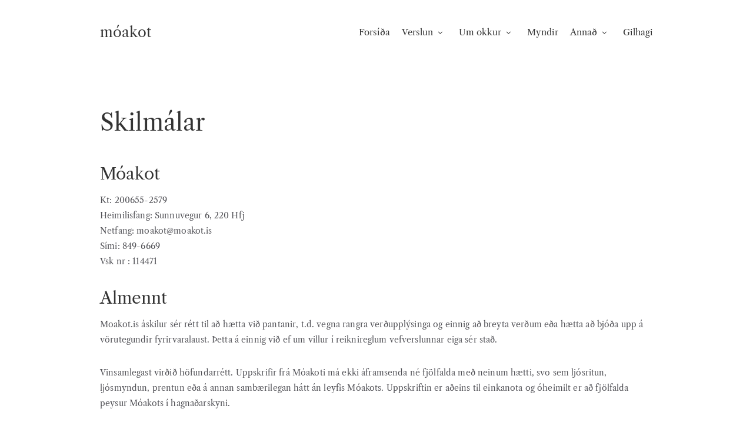

--- FILE ---
content_type: text/html; charset=UTF-8
request_url: https://moakot.is/skilmalar/
body_size: 14361
content:
<!DOCTYPE html><html lang="is-IS"><head><meta charset="UTF-8"><meta name="viewport" content="width=device-width, initial-scale=1"><link rel="profile" href="http://gmpg.org/xfn/11"><link rel="pingback" href="https://moakot.is/xmlrpc.php"> <script>document.documentElement.className = document.documentElement.className + ' yes-js js_active js'</script> <title>Skilmálar &#8211; móakot</title><meta name='robots' content='max-image-preview:large' /><link rel="alternate" hreflang="en" href="https://moakot.is/en/terms-of-use/" /><link rel="alternate" hreflang="is" href="https://moakot.is/skilmalar/" /><link rel="alternate" hreflang="x-default" href="https://moakot.is/skilmalar/" /> <script type='application/javascript'  id='pys-version-script'>console.log('PixelYourSite Free version 11.1.5.2');</script> <link rel="alternate" type="application/rss+xml" title="móakot &raquo; Straumur" href="https://moakot.is/feed/" /><link rel="alternate" type="application/rss+xml" title="móakot &raquo; Straumur athugasemda" href="https://moakot.is/comments/feed/" /><link rel="alternate" title="oEmbed (JSON)" type="application/json+oembed" href="https://moakot.is/wp-json/oembed/1.0/embed?url=https%3A%2F%2Fmoakot.is%2Fskilmalar%2F" /><link rel="alternate" title="oEmbed (XML)" type="text/xml+oembed" href="https://moakot.is/wp-json/oembed/1.0/embed?url=https%3A%2F%2Fmoakot.is%2Fskilmalar%2F&#038;format=xml" /><style id='wp-img-auto-sizes-contain-inline-css' type='text/css'>img:is([sizes=auto i],[sizes^="auto," i]){contain-intrinsic-size:3000px 1500px}
/*# sourceURL=wp-img-auto-sizes-contain-inline-css */</style><link data-optimized="2" rel="stylesheet" href="https://moakot.is/wp-content/litespeed/css/9388ed967659589b08f68e70aee05733.css?ver=9b4e8" /><style id='wp-emoji-styles-inline-css' type='text/css'>img.wp-smiley, img.emoji {
		display: inline !important;
		border: none !important;
		box-shadow: none !important;
		height: 1em !important;
		width: 1em !important;
		margin: 0 0.07em !important;
		vertical-align: -0.1em !important;
		background: none !important;
		padding: 0 !important;
	}
/*# sourceURL=wp-emoji-styles-inline-css */</style><style id='global-styles-inline-css' type='text/css'>:root{--wp--preset--aspect-ratio--square: 1;--wp--preset--aspect-ratio--4-3: 4/3;--wp--preset--aspect-ratio--3-4: 3/4;--wp--preset--aspect-ratio--3-2: 3/2;--wp--preset--aspect-ratio--2-3: 2/3;--wp--preset--aspect-ratio--16-9: 16/9;--wp--preset--aspect-ratio--9-16: 9/16;--wp--preset--color--black: #000000;--wp--preset--color--cyan-bluish-gray: #abb8c3;--wp--preset--color--white: #ffffff;--wp--preset--color--pale-pink: #f78da7;--wp--preset--color--vivid-red: #cf2e2e;--wp--preset--color--luminous-vivid-orange: #ff6900;--wp--preset--color--luminous-vivid-amber: #fcb900;--wp--preset--color--light-green-cyan: #7bdcb5;--wp--preset--color--vivid-green-cyan: #00d084;--wp--preset--color--pale-cyan-blue: #8ed1fc;--wp--preset--color--vivid-cyan-blue: #0693e3;--wp--preset--color--vivid-purple: #9b51e0;--wp--preset--gradient--vivid-cyan-blue-to-vivid-purple: linear-gradient(135deg,rgb(6,147,227) 0%,rgb(155,81,224) 100%);--wp--preset--gradient--light-green-cyan-to-vivid-green-cyan: linear-gradient(135deg,rgb(122,220,180) 0%,rgb(0,208,130) 100%);--wp--preset--gradient--luminous-vivid-amber-to-luminous-vivid-orange: linear-gradient(135deg,rgb(252,185,0) 0%,rgb(255,105,0) 100%);--wp--preset--gradient--luminous-vivid-orange-to-vivid-red: linear-gradient(135deg,rgb(255,105,0) 0%,rgb(207,46,46) 100%);--wp--preset--gradient--very-light-gray-to-cyan-bluish-gray: linear-gradient(135deg,rgb(238,238,238) 0%,rgb(169,184,195) 100%);--wp--preset--gradient--cool-to-warm-spectrum: linear-gradient(135deg,rgb(74,234,220) 0%,rgb(151,120,209) 20%,rgb(207,42,186) 40%,rgb(238,44,130) 60%,rgb(251,105,98) 80%,rgb(254,248,76) 100%);--wp--preset--gradient--blush-light-purple: linear-gradient(135deg,rgb(255,206,236) 0%,rgb(152,150,240) 100%);--wp--preset--gradient--blush-bordeaux: linear-gradient(135deg,rgb(254,205,165) 0%,rgb(254,45,45) 50%,rgb(107,0,62) 100%);--wp--preset--gradient--luminous-dusk: linear-gradient(135deg,rgb(255,203,112) 0%,rgb(199,81,192) 50%,rgb(65,88,208) 100%);--wp--preset--gradient--pale-ocean: linear-gradient(135deg,rgb(255,245,203) 0%,rgb(182,227,212) 50%,rgb(51,167,181) 100%);--wp--preset--gradient--electric-grass: linear-gradient(135deg,rgb(202,248,128) 0%,rgb(113,206,126) 100%);--wp--preset--gradient--midnight: linear-gradient(135deg,rgb(2,3,129) 0%,rgb(40,116,252) 100%);--wp--preset--font-size--small: 13px;--wp--preset--font-size--medium: 20px;--wp--preset--font-size--large: 36px;--wp--preset--font-size--x-large: 42px;--wp--preset--spacing--20: 0.44rem;--wp--preset--spacing--30: 0.67rem;--wp--preset--spacing--40: 1rem;--wp--preset--spacing--50: 1.5rem;--wp--preset--spacing--60: 2.25rem;--wp--preset--spacing--70: 3.38rem;--wp--preset--spacing--80: 5.06rem;--wp--preset--shadow--natural: 6px 6px 9px rgba(0, 0, 0, 0.2);--wp--preset--shadow--deep: 12px 12px 50px rgba(0, 0, 0, 0.4);--wp--preset--shadow--sharp: 6px 6px 0px rgba(0, 0, 0, 0.2);--wp--preset--shadow--outlined: 6px 6px 0px -3px rgb(255, 255, 255), 6px 6px rgb(0, 0, 0);--wp--preset--shadow--crisp: 6px 6px 0px rgb(0, 0, 0);}:where(.is-layout-flex){gap: 0.5em;}:where(.is-layout-grid){gap: 0.5em;}body .is-layout-flex{display: flex;}.is-layout-flex{flex-wrap: wrap;align-items: center;}.is-layout-flex > :is(*, div){margin: 0;}body .is-layout-grid{display: grid;}.is-layout-grid > :is(*, div){margin: 0;}:where(.wp-block-columns.is-layout-flex){gap: 2em;}:where(.wp-block-columns.is-layout-grid){gap: 2em;}:where(.wp-block-post-template.is-layout-flex){gap: 1.25em;}:where(.wp-block-post-template.is-layout-grid){gap: 1.25em;}.has-black-color{color: var(--wp--preset--color--black) !important;}.has-cyan-bluish-gray-color{color: var(--wp--preset--color--cyan-bluish-gray) !important;}.has-white-color{color: var(--wp--preset--color--white) !important;}.has-pale-pink-color{color: var(--wp--preset--color--pale-pink) !important;}.has-vivid-red-color{color: var(--wp--preset--color--vivid-red) !important;}.has-luminous-vivid-orange-color{color: var(--wp--preset--color--luminous-vivid-orange) !important;}.has-luminous-vivid-amber-color{color: var(--wp--preset--color--luminous-vivid-amber) !important;}.has-light-green-cyan-color{color: var(--wp--preset--color--light-green-cyan) !important;}.has-vivid-green-cyan-color{color: var(--wp--preset--color--vivid-green-cyan) !important;}.has-pale-cyan-blue-color{color: var(--wp--preset--color--pale-cyan-blue) !important;}.has-vivid-cyan-blue-color{color: var(--wp--preset--color--vivid-cyan-blue) !important;}.has-vivid-purple-color{color: var(--wp--preset--color--vivid-purple) !important;}.has-black-background-color{background-color: var(--wp--preset--color--black) !important;}.has-cyan-bluish-gray-background-color{background-color: var(--wp--preset--color--cyan-bluish-gray) !important;}.has-white-background-color{background-color: var(--wp--preset--color--white) !important;}.has-pale-pink-background-color{background-color: var(--wp--preset--color--pale-pink) !important;}.has-vivid-red-background-color{background-color: var(--wp--preset--color--vivid-red) !important;}.has-luminous-vivid-orange-background-color{background-color: var(--wp--preset--color--luminous-vivid-orange) !important;}.has-luminous-vivid-amber-background-color{background-color: var(--wp--preset--color--luminous-vivid-amber) !important;}.has-light-green-cyan-background-color{background-color: var(--wp--preset--color--light-green-cyan) !important;}.has-vivid-green-cyan-background-color{background-color: var(--wp--preset--color--vivid-green-cyan) !important;}.has-pale-cyan-blue-background-color{background-color: var(--wp--preset--color--pale-cyan-blue) !important;}.has-vivid-cyan-blue-background-color{background-color: var(--wp--preset--color--vivid-cyan-blue) !important;}.has-vivid-purple-background-color{background-color: var(--wp--preset--color--vivid-purple) !important;}.has-black-border-color{border-color: var(--wp--preset--color--black) !important;}.has-cyan-bluish-gray-border-color{border-color: var(--wp--preset--color--cyan-bluish-gray) !important;}.has-white-border-color{border-color: var(--wp--preset--color--white) !important;}.has-pale-pink-border-color{border-color: var(--wp--preset--color--pale-pink) !important;}.has-vivid-red-border-color{border-color: var(--wp--preset--color--vivid-red) !important;}.has-luminous-vivid-orange-border-color{border-color: var(--wp--preset--color--luminous-vivid-orange) !important;}.has-luminous-vivid-amber-border-color{border-color: var(--wp--preset--color--luminous-vivid-amber) !important;}.has-light-green-cyan-border-color{border-color: var(--wp--preset--color--light-green-cyan) !important;}.has-vivid-green-cyan-border-color{border-color: var(--wp--preset--color--vivid-green-cyan) !important;}.has-pale-cyan-blue-border-color{border-color: var(--wp--preset--color--pale-cyan-blue) !important;}.has-vivid-cyan-blue-border-color{border-color: var(--wp--preset--color--vivid-cyan-blue) !important;}.has-vivid-purple-border-color{border-color: var(--wp--preset--color--vivid-purple) !important;}.has-vivid-cyan-blue-to-vivid-purple-gradient-background{background: var(--wp--preset--gradient--vivid-cyan-blue-to-vivid-purple) !important;}.has-light-green-cyan-to-vivid-green-cyan-gradient-background{background: var(--wp--preset--gradient--light-green-cyan-to-vivid-green-cyan) !important;}.has-luminous-vivid-amber-to-luminous-vivid-orange-gradient-background{background: var(--wp--preset--gradient--luminous-vivid-amber-to-luminous-vivid-orange) !important;}.has-luminous-vivid-orange-to-vivid-red-gradient-background{background: var(--wp--preset--gradient--luminous-vivid-orange-to-vivid-red) !important;}.has-very-light-gray-to-cyan-bluish-gray-gradient-background{background: var(--wp--preset--gradient--very-light-gray-to-cyan-bluish-gray) !important;}.has-cool-to-warm-spectrum-gradient-background{background: var(--wp--preset--gradient--cool-to-warm-spectrum) !important;}.has-blush-light-purple-gradient-background{background: var(--wp--preset--gradient--blush-light-purple) !important;}.has-blush-bordeaux-gradient-background{background: var(--wp--preset--gradient--blush-bordeaux) !important;}.has-luminous-dusk-gradient-background{background: var(--wp--preset--gradient--luminous-dusk) !important;}.has-pale-ocean-gradient-background{background: var(--wp--preset--gradient--pale-ocean) !important;}.has-electric-grass-gradient-background{background: var(--wp--preset--gradient--electric-grass) !important;}.has-midnight-gradient-background{background: var(--wp--preset--gradient--midnight) !important;}.has-small-font-size{font-size: var(--wp--preset--font-size--small) !important;}.has-medium-font-size{font-size: var(--wp--preset--font-size--medium) !important;}.has-large-font-size{font-size: var(--wp--preset--font-size--large) !important;}.has-x-large-font-size{font-size: var(--wp--preset--font-size--x-large) !important;}
/*# sourceURL=global-styles-inline-css */</style><style id='classic-theme-styles-inline-css' type='text/css'>/*! This file is auto-generated */
.wp-block-button__link{color:#fff;background-color:#32373c;border-radius:9999px;box-shadow:none;text-decoration:none;padding:calc(.667em + 2px) calc(1.333em + 2px);font-size:1.125em}.wp-block-file__button{background:#32373c;color:#fff;text-decoration:none}
/*# sourceURL=/wp-includes/css/classic-themes.min.css */</style><style id='woocommerce-inline-inline-css' type='text/css'>.woocommerce form .form-row .required { visibility: visible; }
/*# sourceURL=woocommerce-inline-inline-css */</style><style id='yith-wcwl-main-inline-css' type='text/css'>:root { --color-add-to-wishlist-background: #333333; --color-add-to-wishlist-text: #FFFFFF; --color-add-to-wishlist-border: #333333; --color-add-to-wishlist-background-hover: #333333; --color-add-to-wishlist-text-hover: #FFFFFF; --color-add-to-wishlist-border-hover: #333333; --rounded-corners-radius: 16px; --color-add-to-cart-background: #333333; --color-add-to-cart-text: #FFFFFF; --color-add-to-cart-border: #333333; --color-add-to-cart-background-hover: #4F4F4F; --color-add-to-cart-text-hover: #FFFFFF; --color-add-to-cart-border-hover: #4F4F4F; --add-to-cart-rounded-corners-radius: 16px; --color-button-style-1-background: #333333; --color-button-style-1-text: #FFFFFF; --color-button-style-1-border: #333333; --color-button-style-1-background-hover: #4F4F4F; --color-button-style-1-text-hover: #FFFFFF; --color-button-style-1-border-hover: #4F4F4F; --color-button-style-2-background: #333333; --color-button-style-2-text: #FFFFFF; --color-button-style-2-border: #333333; --color-button-style-2-background-hover: #4F4F4F; --color-button-style-2-text-hover: #FFFFFF; --color-button-style-2-border-hover: #4F4F4F; --color-wishlist-table-background: #FFFFFF; --color-wishlist-table-text: #6d6c6c; --color-wishlist-table-border: #FFFFFF; --color-headers-background: #F4F4F4; --color-share-button-color: #FFFFFF; --color-share-button-color-hover: #FFFFFF; --color-fb-button-background: #39599E; --color-fb-button-background-hover: #595A5A; --color-tw-button-background: #45AFE2; --color-tw-button-background-hover: #595A5A; --color-pr-button-background: #AB2E31; --color-pr-button-background-hover: #595A5A; --color-em-button-background: #FBB102; --color-em-button-background-hover: #595A5A; --color-wa-button-background: #00A901; --color-wa-button-background-hover: #595A5A; --feedback-duration: 3s } 
 :root { --color-add-to-wishlist-background: #333333; --color-add-to-wishlist-text: #FFFFFF; --color-add-to-wishlist-border: #333333; --color-add-to-wishlist-background-hover: #333333; --color-add-to-wishlist-text-hover: #FFFFFF; --color-add-to-wishlist-border-hover: #333333; --rounded-corners-radius: 16px; --color-add-to-cart-background: #333333; --color-add-to-cart-text: #FFFFFF; --color-add-to-cart-border: #333333; --color-add-to-cart-background-hover: #4F4F4F; --color-add-to-cart-text-hover: #FFFFFF; --color-add-to-cart-border-hover: #4F4F4F; --add-to-cart-rounded-corners-radius: 16px; --color-button-style-1-background: #333333; --color-button-style-1-text: #FFFFFF; --color-button-style-1-border: #333333; --color-button-style-1-background-hover: #4F4F4F; --color-button-style-1-text-hover: #FFFFFF; --color-button-style-1-border-hover: #4F4F4F; --color-button-style-2-background: #333333; --color-button-style-2-text: #FFFFFF; --color-button-style-2-border: #333333; --color-button-style-2-background-hover: #4F4F4F; --color-button-style-2-text-hover: #FFFFFF; --color-button-style-2-border-hover: #4F4F4F; --color-wishlist-table-background: #FFFFFF; --color-wishlist-table-text: #6d6c6c; --color-wishlist-table-border: #FFFFFF; --color-headers-background: #F4F4F4; --color-share-button-color: #FFFFFF; --color-share-button-color-hover: #FFFFFF; --color-fb-button-background: #39599E; --color-fb-button-background-hover: #595A5A; --color-tw-button-background: #45AFE2; --color-tw-button-background-hover: #595A5A; --color-pr-button-background: #AB2E31; --color-pr-button-background-hover: #595A5A; --color-em-button-background: #FBB102; --color-em-button-background-hover: #595A5A; --color-wa-button-background: #00A901; --color-wa-button-background-hover: #595A5A; --feedback-duration: 3s } 
/*# sourceURL=yith-wcwl-main-inline-css */</style><style id='font-awesome-inline-css' type='text/css'>[data-font="FontAwesome"]:before {font-family: 'FontAwesome' !important;content: attr(data-icon) !important;speak: none !important;font-weight: normal !important;font-variant: normal !important;text-transform: none !important;line-height: 1 !important;font-style: normal !important;-webkit-font-smoothing: antialiased !important;-moz-osx-font-smoothing: grayscale !important;}
/*# sourceURL=font-awesome-inline-css */</style> <script type="text/javascript" id="wpml-cookie-js-extra">/*  */
var wpml_cookies = {"wp-wpml_current_language":{"value":"is","expires":1,"path":"/"}};
var wpml_cookies = {"wp-wpml_current_language":{"value":"is","expires":1,"path":"/"}};
//# sourceURL=wpml-cookie-js-extra
/*  */</script> <script data-optimized="1" type="text/javascript" src="https://moakot.is/wp-content/litespeed/js/d6beefdbb75232fe542cf7188e93e941.js?ver=5fe2d" id="wpml-cookie-js" defer="defer" data-wp-strategy="defer"></script> <script type="text/javascript" src="https://moakot.is/wp-includes/js/jquery/jquery.min.js?ver=3.7.1" id="jquery-core-js"></script> <script data-optimized="1" type="text/javascript" src="https://moakot.is/wp-content/litespeed/js/42291911471f463919f96e61e36e59db.js?ver=6dcc8" id="jquery-migrate-js"></script> <script data-optimized="1" type="text/javascript" src="https://moakot.is/wp-content/litespeed/js/6a7bc129295a4ae602bfd9576f827dfc.js?ver=4c700" id="wc-jquery-blockui-js" data-wp-strategy="defer"></script> <script type="text/javascript" id="wc-add-to-cart-js-extra">/*  */
var wc_add_to_cart_params = {"ajax_url":"/wp-admin/admin-ajax.php","wc_ajax_url":"/?wc-ajax=%%endpoint%%","i18n_view_cart":"Sko\u00f0a k\u00f6rfu","cart_url":"https://moakot.is/karfa/","is_cart":"","cart_redirect_after_add":"no"};
//# sourceURL=wc-add-to-cart-js-extra
/*  */</script> <script data-optimized="1" type="text/javascript" src="https://moakot.is/wp-content/litespeed/js/87e17f889f15fc3237385acce20f3c8b.js?ver=58668" id="wc-add-to-cart-js" data-wp-strategy="defer"></script> <script data-optimized="1" type="text/javascript" src="https://moakot.is/wp-content/litespeed/js/6e964c1993dd91b2f6edddf4b086abeb.js?ver=0e3cb" id="wc-js-cookie-js" defer="defer" data-wp-strategy="defer"></script> <script type="text/javascript" id="woocommerce-js-extra">/*  */
var woocommerce_params = {"ajax_url":"/wp-admin/admin-ajax.php","wc_ajax_url":"/?wc-ajax=%%endpoint%%","i18n_password_show":"Show password","i18n_password_hide":"Hide password"};
//# sourceURL=woocommerce-js-extra
/*  */</script> <script data-optimized="1" type="text/javascript" src="https://moakot.is/wp-content/litespeed/js/852f3cda065d124ded4617d28c68995e.js?ver=087b8" id="woocommerce-js" defer="defer" data-wp-strategy="defer"></script> <script data-optimized="1" type="text/javascript" src="https://moakot.is/wp-content/litespeed/js/6322962bc9b33153d550596230f1e360.js?ver=84cfe" id="vc_woocommerce-add-to-cart-js-js"></script> <script data-optimized="1" type="text/javascript" src="https://moakot.is/wp-content/litespeed/js/596c6ff41a7e54727d69466e0ebbf664.js?ver=e4cc2" id="jquery-bind-first-js"></script> <script data-optimized="1" type="text/javascript" src="https://moakot.is/wp-content/litespeed/js/766277ad858d9538edb302d0c9287b74.js?ver=aecd6" id="js-cookie-pys-js"></script> <script data-optimized="1" type="text/javascript" src="https://moakot.is/wp-content/litespeed/js/f4cc5f30c09a908843126298e5bcd6cb.js?ver=574ec" id="js-tld-js"></script> <script type="text/javascript" id="pys-js-extra">/*  */
var pysOptions = {"staticEvents":[],"dynamicEvents":[],"triggerEvents":[],"triggerEventTypes":[],"debug":"","siteUrl":"https://moakot.is","ajaxUrl":"https://moakot.is/wp-admin/admin-ajax.php","ajax_event":"97da7e61ea","enable_remove_download_url_param":"1","cookie_duration":"7","last_visit_duration":"60","enable_success_send_form":"","ajaxForServerEvent":"1","ajaxForServerStaticEvent":"1","useSendBeacon":"1","send_external_id":"1","external_id_expire":"180","track_cookie_for_subdomains":"1","google_consent_mode":"1","gdpr":{"ajax_enabled":false,"all_disabled_by_api":false,"facebook_disabled_by_api":false,"analytics_disabled_by_api":false,"google_ads_disabled_by_api":false,"pinterest_disabled_by_api":false,"bing_disabled_by_api":false,"reddit_disabled_by_api":false,"externalID_disabled_by_api":false,"facebook_prior_consent_enabled":true,"analytics_prior_consent_enabled":true,"google_ads_prior_consent_enabled":null,"pinterest_prior_consent_enabled":true,"bing_prior_consent_enabled":true,"cookiebot_integration_enabled":false,"cookiebot_facebook_consent_category":"marketing","cookiebot_analytics_consent_category":"statistics","cookiebot_tiktok_consent_category":"marketing","cookiebot_google_ads_consent_category":"marketing","cookiebot_pinterest_consent_category":"marketing","cookiebot_bing_consent_category":"marketing","consent_magic_integration_enabled":false,"real_cookie_banner_integration_enabled":false,"cookie_notice_integration_enabled":false,"cookie_law_info_integration_enabled":false,"analytics_storage":{"enabled":true,"value":"granted","filter":false},"ad_storage":{"enabled":true,"value":"granted","filter":false},"ad_user_data":{"enabled":true,"value":"granted","filter":false},"ad_personalization":{"enabled":true,"value":"granted","filter":false}},"cookie":{"disabled_all_cookie":false,"disabled_start_session_cookie":false,"disabled_advanced_form_data_cookie":false,"disabled_landing_page_cookie":false,"disabled_first_visit_cookie":false,"disabled_trafficsource_cookie":false,"disabled_utmTerms_cookie":false,"disabled_utmId_cookie":false},"tracking_analytics":{"TrafficSource":"direct","TrafficLanding":"undefined","TrafficUtms":[],"TrafficUtmsId":[]},"GATags":{"ga_datalayer_type":"default","ga_datalayer_name":"dataLayerPYS"},"woo":{"enabled":true,"enabled_save_data_to_orders":true,"addToCartOnButtonEnabled":true,"addToCartOnButtonValueEnabled":true,"addToCartOnButtonValueOption":"price","singleProductId":null,"removeFromCartSelector":"form.woocommerce-cart-form .remove","addToCartCatchMethod":"add_cart_hook","is_order_received_page":false,"containOrderId":false},"edd":{"enabled":false},"cache_bypass":"1769090336"};
//# sourceURL=pys-js-extra
/*  */</script> <script data-optimized="1" type="text/javascript" src="https://moakot.is/wp-content/litespeed/js/dbd49527ed9380f2aae5bbd82b032269.js?ver=55f33" id="pys-js"></script> <link rel="https://api.w.org/" href="https://moakot.is/wp-json/" /><link rel="alternate" title="JSON" type="application/json" href="https://moakot.is/wp-json/wp/v2/pages/528" /><link rel="EditURI" type="application/rsd+xml" title="RSD" href="https://moakot.is/xmlrpc.php?rsd" /><link rel="canonical" href="https://moakot.is/skilmalar/" /><link rel='shortlink' href='https://moakot.is/?p=528' /><meta name="generator" content="WPML ver:4.8.6 stt:1,26;" /><meta name="facebook-domain-verification" content="bsws6zo05dbyqnhd88azbj6jdqytpv" />	<noscript><style>.woocommerce-product-gallery{ opacity: 1 !important; }</style></noscript>
 <script type='text/javascript'>!function(f,b,e,v,n,t,s){if(f.fbq)return;n=f.fbq=function(){n.callMethod?
n.callMethod.apply(n,arguments):n.queue.push(arguments)};if(!f._fbq)f._fbq=n;
n.push=n;n.loaded=!0;n.version='2.0';n.queue=[];t=b.createElement(e);t.async=!0;
t.src=v;s=b.getElementsByTagName(e)[0];s.parentNode.insertBefore(t,s)}(window,
document,'script','https://connect.facebook.net/en_US/fbevents.js?v=next');</script>  <script type='text/javascript'>var url = window.location.origin + '?ob=open-bridge';
        fbq('set', 'openbridge', '490409632736112', url);</script> <script type='text/javascript'>fbq('init', '490409632736112', {}, {
    "agent": "wordpress-6.9-3.0.16"
})</script><script type='text/javascript'>fbq('track', 'PageView', []);</script> 
<noscript>
<img height="1" width="1" style="display:none" alt="fbpx"
src="https://www.facebook.com/tr?id=490409632736112&ev=PageView&noscript=1" />
</noscript>
<style type="text/css">.recentcomments a{display:inline !important;padding:0 !important;margin:0 !important;}</style><meta name="generator" content="Powered by WPBakery Page Builder - drag and drop page builder for WordPress."/> <script type='application/javascript' id='pys-config-warning-script'>console.warn('PixelYourSite: no pixel configured.');</script> <link rel="icon" href="https://moakot.is/wp-content/uploads/2021/02/cropped-moakot-icon-32x32.png" sizes="32x32" /><link rel="icon" href="https://moakot.is/wp-content/uploads/2021/02/cropped-moakot-icon-192x192.png" sizes="192x192" /><link rel="apple-touch-icon" href="https://moakot.is/wp-content/uploads/2021/02/cropped-moakot-icon-180x180.png" /><meta name="msapplication-TileImage" content="https://moakot.is/wp-content/uploads/2021/02/cropped-moakot-icon-270x270.png" />
<noscript><style>.wpb_animate_when_almost_visible { opacity: 1; }</style></noscript></head><body  class="wp-singular page-template-default page page-id-528 wp-theme-merino wp-child-theme-merino-child theme-merino woocommerce-no-js wpb-js-composer js-comp-ver-6.8.0 vc_responsive"><div class="top-padding"></div><div class="bottom-padding"></div><div id="page" class="hfeed site wrapper  "><header id="masthead" class="site-header"><div class="header-navigation-menu   clearfix" ><div class="header-navigation-menu-container -container "><div class="header-menu-content"><div class="container"><div class="header-menu-flex right-menu-flex "><div class="header-logo-container"><div class="header-icon "><div class="site-title">
<a href="https://moakot.is/" class="logo-text">móakot</a></div></div></div><div class="header-menu"><nav class="nav-menu page-scroll" ><ul id="navigation" class="nav-menu-content"><li id="menu-item-3864" class="menu-item menu-item-type-post_type menu-item-object-page menu-item-home menu-item-3864"><a href="https://moakot.is/">Forsíða</a></li><li id="menu-item-3863" class="menu-item menu-item-type-post_type menu-item-object-page menu-item-has-children menu-item-3863"><a href="https://moakot.is/verslun/">Verslun</a><ul class="sub-menu"><li id="menu-item-7755" class="menu-item menu-item-type-taxonomy menu-item-object-product_cat menu-item-has-children menu-item-7755"><a href="https://moakot.is/voruflokkur/uppskriftir/">Uppskriftir</a><ul class="sub-menu"><li id="menu-item-6135" class="menu-item menu-item-type-taxonomy menu-item-object-product_cat menu-item-6135"><a href="https://moakot.is/voruflokkur/uppskriftir/karlar/">Karlar</a></li><li id="menu-item-6134" class="menu-item menu-item-type-taxonomy menu-item-object-product_cat menu-item-6134"><a href="https://moakot.is/voruflokkur/uppskriftir/konur/">Konur</a></li><li id="menu-item-6136" class="menu-item menu-item-type-taxonomy menu-item-object-product_cat menu-item-6136"><a href="https://moakot.is/voruflokkur/uppskriftir/born/">Börn</a></li></ul></li></ul></li><li id="menu-item-3866" class="menu-item menu-item-type-post_type menu-item-object-page menu-item-has-children menu-item-3866"><a href="https://moakot.is/um-okkur/">Um okkur</a><ul class="sub-menu"><li id="menu-item-3867" class="menu-item menu-item-type-post_type menu-item-object-page menu-item-3867"><a href="https://moakot.is/hafa-samband/">Hafa samband</a></li></ul></li><li id="menu-item-3925" class="menu-item menu-item-type-post_type menu-item-object-page menu-item-3925"><a href="https://moakot.is/myndagallery/">Myndir</a></li><li id="menu-item-5577" class="menu-item menu-item-type-custom menu-item-object-custom menu-item-has-children menu-item-5577"><a href="#">Annað</a><ul class="sub-menu"><li id="menu-item-4000" class="menu-item menu-item-type-post_type menu-item-object-page menu-item-4000"><a href="https://moakot.is/litasamsetningar/">Litasamsetningar</a></li></ul></li><li id="menu-item-7761" class="menu-item menu-item-type-taxonomy menu-item-object-product_cat menu-item-7761"><a href="https://moakot.is/voruflokkur/gilhagi/">Gilhagi</a></li></ul></nav><div class="header-menu-toggle-container"><div class="tab-header-menu-toggle header-menu-toggle toggle-nav-menu "><div class="burg-icon"><a href="#"><div class="burg"></div></a></div></div></div></div><div class="header-menu-icons-container"><div class="header-additional-primary-container "></div><div class="header-menu-icons "></div></div></div></div></div><div class="tab-nav-menu-wrap tab-invisible page-scroll"><div class="tab-nav-menu-overlay"></div><nav class="tab-nav-menu"><div class="header-menu-icons "></div><ul id="tab-navigation" class="tab-nav-menu-content container-fluid"><li class="menu-item menu-item-type-post_type menu-item-object-page menu-item-home menu-item-3864"><a href="https://moakot.is/">Forsíða</a></li><li class="menu-item menu-item-type-post_type menu-item-object-page menu-item-has-children menu-item-3863"><a href="https://moakot.is/verslun/">Verslun</a><ul class="sub-menu"><li class="menu-item menu-item-type-taxonomy menu-item-object-product_cat menu-item-has-children menu-item-7755"><a href="https://moakot.is/voruflokkur/uppskriftir/">Uppskriftir</a><ul class="sub-menu"><li class="menu-item menu-item-type-taxonomy menu-item-object-product_cat menu-item-6135"><a href="https://moakot.is/voruflokkur/uppskriftir/karlar/">Karlar</a></li><li class="menu-item menu-item-type-taxonomy menu-item-object-product_cat menu-item-6134"><a href="https://moakot.is/voruflokkur/uppskriftir/konur/">Konur</a></li><li class="menu-item menu-item-type-taxonomy menu-item-object-product_cat menu-item-6136"><a href="https://moakot.is/voruflokkur/uppskriftir/born/">Börn</a></li></ul></li></ul></li><li class="menu-item menu-item-type-post_type menu-item-object-page menu-item-has-children menu-item-3866"><a href="https://moakot.is/um-okkur/">Um okkur</a><ul class="sub-menu"><li class="menu-item menu-item-type-post_type menu-item-object-page menu-item-3867"><a href="https://moakot.is/hafa-samband/">Hafa samband</a></li></ul></li><li class="menu-item menu-item-type-post_type menu-item-object-page menu-item-3925"><a href="https://moakot.is/myndagallery/">Myndir</a></li><li class="menu-item menu-item-type-custom menu-item-object-custom menu-item-has-children menu-item-5577"><a href="#">Annað</a><ul class="sub-menu"><li class="menu-item menu-item-type-post_type menu-item-object-page menu-item-4000"><a href="https://moakot.is/litasamsetningar/">Litasamsetningar</a></li></ul></li><li class="menu-item menu-item-type-taxonomy menu-item-object-product_cat menu-item-7761"><a href="https://moakot.is/voruflokkur/gilhagi/">Gilhagi</a></li></ul></nav></div></div></div></header><div class="spacer"></div><div id="content" class="site-content content -content"><div class="page-layout has-container" ><div class="page-container container"><div class="page-row no-sidebar has-title has-margin "><div class="page-column page-content"><div id="primary" class="primary content-area"><main id="main" class="site-main"><article id="post-528" class="post-528 page type-page status-publish hentry"><div class="entry-header"><h1 class="entry-title text-">Skilmálar</h1></div><div class="entry-content"><h3>Móakot</h3><p>Kt: 200655-2579<br />
Heimilisfang: Sunnuvegur 6, 220 Hfj<br />
Netfang: moakot@moakot.is<br />
Sími: 849-6669<br />
Vsk nr : 114471</p><h3>Almennt</h3><p>Moakot.is áskilur sér rétt til að hætta við pantanir, t.d. vegna rangra verðupplýsinga og einnig að breyta verðum eða hætta að bjóða upp á vörutegundir fyrirvaralaust. Þetta á einnig við ef um villur í reiknireglum vefverslunnar eiga sér stað.</p><p style="text-align: left;">Vinsamlegast virðið höfundarrétt. Uppskrifir frá Móakoti má ekki áframsenda né fjölfalda með neinum hætti, svo sem ljósritun, ljósmyndun, prentun eða á annan sambærilegan hátt án leyfis Móakots. Uppskriftin er aðeins til einkanota og óheimilt er að fjölfalda peysur Móakots í hagnaðarskyni.</p><h3>Afhending vöru</h3><p>Allar pantanir eru afgreiddar þegar greiðsla hefur verið staðfest.<br />
Uppskriftir eru afhentar sem pdf skjal sem er hlaðið niður af síðunni eftir greiðslu. Sé það ekki mögulegt mun seljandi senda skjalið í tölvupósti eða eftir öðrum leiðum.</p><h3>Skilafrestur</h3><p>Enginn skilaréttur er á uppskriftum moakot.is. Komi upp ósætti um vörur okkar munum við beita öllum ráðum til að leysa það svo allir megi vera sáttir. Það er þá helst í formi aðstoðar við að skilja uppskriftir.</p><h3>Uppskriftir og aðrar rafrænar vörur</h3><p>Öll kaup á vörum sem eru afhentar rafrænt (með niðurhalshlekk) eru endanleg um leið og greitt hefur verið fyrir vöruna. Slíkar vörur fást ekki endurgreiddar nema ef um gallaða/skemmda vöru er að ræða.</p><h3>Netverð</h3><p>Vinsamlegast athugið að verð á netinu getur breyst án fyrirvara. Tilboð í vefverslun gilda í sumum tilfellum eingöngu fyrir vefverslun.</p><h3>Skattar og gjöld</h3><p>Öll verð í netversluninni eru með VSK og reikningar eru gefnir út með VSK.</p><h3>Sendingarkostnaður</h3><p>Sendingarkostnaður er samkvæmt verðskrá Póstsins.</p><h3>Trúnaður</h3><p>Seljandi heitir kaupanda fullum trúnaði um allar þær upplýsingar sem kaupandi gefur upp í tengslum við viðskiptin. Upplýsingar frá kaupanda verða ekki afhentar þriðja aðila undir neinum kringumstæðum.</p><h3>Notkun á persónuupplýsingum</h3><p>Sendingar úr kerfi okkar kunna að nota persónuupplýsingar, s.s. búsetu, aldur eða viðskiptasögu, til að útbúa viðeigandi skilaboð til meðlima síðunnar. Þessar upplýsingar eru aldrei afhentar þriðja aðila. Meðlimir vefverslunnarinnar geta ætíð afskráð sig og þannig neitað fyrirtækinu notkun á slíkum upplýsingum.</p><h3>Varnarþing</h3><p>Þessi samningur er í samræmi við íslensk lög. Rísi mál vegna hans, skal það rekið fyrir íslenskum dómstóli.<br />
Um skilmála þessa gilda ákvæði laga um húsgöngu- og fjarsölu nr. 96/1992, ákvæði laga um lausafjárkaup nr. 50/2000 eftir því sem við getur átt og ákvæði laga um neytendakaup nr. 48/2003. Allir frestir sem nefndir eru í lögum nr. 96/1992 byrja að líða móttaka vöru á sér stað.</p></div></article></main></div></div></div></div></div></div><footer class="site-footer" role="contentinfo"><div class="site-info"><div id="footer-bar-area" class="footer-bar footer-bar-has-widget"><div class="container"><div class="footer-widget-row row"></div></div></div><div id="footer-colophon" class="footer-colophon"><div class="container"><div class="footer-content footer-content-style-"><div class="footer-menu-container"><nav class="footer-nav-menu additional-nav-menu" ><ul id="footer-navigation" class="footer-nav-menu-content list-inline"><li id="menu-item-3526" class="menu-item menu-item-type-post_type menu-item-object-page menu-item-3526"><a href="https://moakot.is/hafa-samband/">Hafa samband</a></li><li id="menu-item-3528" class="menu-item menu-item-type-post_type menu-item-object-page current-menu-item page_item page-item-528 current_page_item menu-item-3528"><a href="https://moakot.is/skilmalar/" aria-current="page">Skilmálar</a></li><li id="menu-item-4554" class="menu-item menu-item-type-post_type menu-item-object-page menu-item-privacy-policy menu-item-4554"><a rel="privacy-policy" href="https://moakot.is/personuverndarstefna/">Persónuverndarstefna</a></li></ul></nav></div></div></div></div><div id="footer-colophon" class="footer-colophon no-option"><div class="container text-center">
móakot<p>Copyright 2019 All rights reserved.</p></div></div></div></footer></div> <script type="speculationrules">{"prefetch":[{"source":"document","where":{"and":[{"href_matches":"/*"},{"not":{"href_matches":["/wp-*.php","/wp-admin/*","/wp-content/uploads/*","/wp-content/*","/wp-content/plugins/*","/wp-content/themes/merino-child/*","/wp-content/themes/merino/*","/*\\?(.+)"]}},{"not":{"selector_matches":"a[rel~=\"nofollow\"]"}},{"not":{"selector_matches":".no-prefetch, .no-prefetch a"}}]},"eagerness":"conservative"}]}</script>      <script type='text/javascript'>document.addEventListener( 'wpcf7mailsent', function( event ) {
        if( "fb_pxl_code" in event.detail.apiResponse){
          eval(event.detail.apiResponse.fb_pxl_code);
        }
      }, false );</script> <div id='fb-pxl-ajax-code'></div> <script type='text/javascript'>(function () {
			var c = document.body.className;
			c = c.replace(/woocommerce-no-js/, 'woocommerce-js');
			document.body.className = c;
		})();</script> <script type="text/javascript" id="wcml-mc-scripts-js-extra">/*  */
var wcml_mc_settings = {"wcml_spinner":"https://moakot.is/wp-content/plugins/sitepress-multilingual-cms/res/img/ajax-loader.gif","current_currency":{"code":"ISK","symbol":"kr."},"cache_enabled":""};
//# sourceURL=wcml-mc-scripts-js-extra
/*  */</script> <script data-optimized="1" type="text/javascript" src="https://moakot.is/wp-content/litespeed/js/13ef0fa73bbf5930e13a6d6fd8630582.js?ver=a7a98" id="wcml-mc-scripts-js" defer="defer" data-wp-strategy="defer"></script> <script data-optimized="1" type="text/javascript" src="https://moakot.is/wp-content/litespeed/js/4fc125e9b7a393d08892f8574bfeeac7.js?ver=be564" id="wp-hooks-js"></script> <script data-optimized="1" type="text/javascript" src="https://moakot.is/wp-content/litespeed/js/1a137ba8bdbdad2bf0489618472f5d5d.js?ver=b9ed0" id="wp-i18n-js"></script> <script type="text/javascript" id="wp-i18n-js-after">/*  */
wp.i18n.setLocaleData( { 'text direction\u0004ltr': [ 'ltr' ] } );
//# sourceURL=wp-i18n-js-after
/*  */</script> <script data-optimized="1" type="text/javascript" src="https://moakot.is/wp-content/litespeed/js/f6783b5921de692d5d5281957afb8476.js?ver=8ddf6" id="swv-js"></script> <script type="text/javascript" id="contact-form-7-js-before">/*  */
var wpcf7 = {
    "api": {
        "root": "https:\/\/moakot.is\/wp-json\/",
        "namespace": "contact-form-7\/v1"
    },
    "cached": 1
};
//# sourceURL=contact-form-7-js-before
/*  */</script> <script data-optimized="1" type="text/javascript" src="https://moakot.is/wp-content/litespeed/js/4f003784a9e11c44253ba8a76c2db99d.js?ver=1fc1d" id="contact-form-7-js"></script> <script data-optimized="1" type="text/javascript" src="https://moakot.is/wp-content/litespeed/js/88fc55c816e825d4e20780f7456da5ef.js?ver=02347" id="merino-waypoints-js"></script> <script data-optimized="1" type="text/javascript" src="https://moakot.is/wp-content/litespeed/js/dfddc5c26c05969042fc9fb13b746b9a.js?ver=8f2df" id="jquery-easing-js"></script> <script data-optimized="1" type="text/javascript" src="https://moakot.is/wp-content/litespeed/js/33ccb0f5ec96cfbbc76ae4f6c4bf3bf3.js?ver=e14d1" id="skrollr-js"></script> <script data-optimized="1" type="text/javascript" src="https://moakot.is/wp-content/litespeed/js/5cb669000159a89c61fb472527a835da.js?ver=cfa65" id="bootstrap-js"></script> <script data-optimized="1" type="text/javascript" src="https://moakot.is/wp-content/litespeed/js/6cd6c84cd8c743371454f7d619649d74.js?ver=dd8d8" id="jquery-imageloaded-js"></script> <script data-optimized="1" type="text/javascript" src="https://moakot.is/wp-content/litespeed/js/46d16ff2e84791943787f3be9fa266c2.js?ver=1891a" id="resize-sensor-js"></script> <script data-optimized="1" type="text/javascript" src="https://moakot.is/wp-content/litespeed/js/eae935d9cf817d4f658b1cf7db1043a5.js?ver=1f62a" id="sticky-sidebar-js"></script> <script data-optimized="1" type="text/javascript" src="https://moakot.is/wp-content/litespeed/js/e4209cba94c0b2bf945876726e4092d8.js?ver=7d0d5" id="merino-script-js"></script> <script type="text/javascript" id="cart-widget-js-extra">/*  */
var actions = {"is_lang_switched":"0","force_reset":"0"};
//# sourceURL=cart-widget-js-extra
/*  */</script> <script data-optimized="1" type="text/javascript" src="https://moakot.is/wp-content/litespeed/js/4dc5436d457c557a42d124c8fb67472b.js?ver=c9abf" id="cart-widget-js" defer="defer" data-wp-strategy="defer"></script> <script data-optimized="1" type="text/javascript" src="https://moakot.is/wp-content/litespeed/js/da58d0fdbcb5c6504f37926c6ce1d22c.js?ver=03ff5" id="sourcebuster-js-js"></script> <script type="text/javascript" id="wc-order-attribution-js-extra">/*  */
var wc_order_attribution = {"params":{"lifetime":1.0e-5,"session":30,"base64":false,"ajaxurl":"https://moakot.is/wp-admin/admin-ajax.php","prefix":"wc_order_attribution_","allowTracking":true},"fields":{"source_type":"current.typ","referrer":"current_add.rf","utm_campaign":"current.cmp","utm_source":"current.src","utm_medium":"current.mdm","utm_content":"current.cnt","utm_id":"current.id","utm_term":"current.trm","utm_source_platform":"current.plt","utm_creative_format":"current.fmt","utm_marketing_tactic":"current.tct","session_entry":"current_add.ep","session_start_time":"current_add.fd","session_pages":"session.pgs","session_count":"udata.vst","user_agent":"udata.uag"}};
//# sourceURL=wc-order-attribution-js-extra
/*  */</script> <script data-optimized="1" type="text/javascript" src="https://moakot.is/wp-content/litespeed/js/342c80049567ba0fe4eece3fbca8b1e3.js?ver=b3b8e" id="wc-order-attribution-js"></script> <script type="text/javascript" id="merino-woocommerce-script-js-extra">/*  */
var agni_quick_view = {"ajaxurl":"https://moakot.is/wp-admin/admin-ajax.php","security":"87880363de"};
var xoo_wsc_localize = {"adminurl":"https://moakot.is/wp-admin/admin-ajax.php","wc_ajax_url":"/?wc-ajax=%%endpoint%%","ajax_atc":"1","added_to_cart":"","auto_open_cart":"1","atc_icons":"1","adding_to_cart_text":"Set \u00ed v\u00f6ruk\u00f6rfu!"};
//# sourceURL=merino-woocommerce-script-js-extra
/*  */</script> <script data-optimized="1" type="text/javascript" src="https://moakot.is/wp-content/litespeed/js/3670ef61846759d085e680d5a8b653d7.js?ver=5f4d1" id="merino-woocommerce-script-js"></script> <script id="wp-emoji-settings" type="application/json">{"baseUrl":"https://s.w.org/images/core/emoji/17.0.2/72x72/","ext":".png","svgUrl":"https://s.w.org/images/core/emoji/17.0.2/svg/","svgExt":".svg","source":{"concatemoji":"https://moakot.is/wp-includes/js/wp-emoji-release.min.js?ver=19bba63be8449f42d3de48400ebfe1c7"}}</script> <script type="module">/*  */
/*! This file is auto-generated */
const a=JSON.parse(document.getElementById("wp-emoji-settings").textContent),o=(window._wpemojiSettings=a,"wpEmojiSettingsSupports"),s=["flag","emoji"];function i(e){try{var t={supportTests:e,timestamp:(new Date).valueOf()};sessionStorage.setItem(o,JSON.stringify(t))}catch(e){}}function c(e,t,n){e.clearRect(0,0,e.canvas.width,e.canvas.height),e.fillText(t,0,0);t=new Uint32Array(e.getImageData(0,0,e.canvas.width,e.canvas.height).data);e.clearRect(0,0,e.canvas.width,e.canvas.height),e.fillText(n,0,0);const a=new Uint32Array(e.getImageData(0,0,e.canvas.width,e.canvas.height).data);return t.every((e,t)=>e===a[t])}function p(e,t){e.clearRect(0,0,e.canvas.width,e.canvas.height),e.fillText(t,0,0);var n=e.getImageData(16,16,1,1);for(let e=0;e<n.data.length;e++)if(0!==n.data[e])return!1;return!0}function u(e,t,n,a){switch(t){case"flag":return n(e,"\ud83c\udff3\ufe0f\u200d\u26a7\ufe0f","\ud83c\udff3\ufe0f\u200b\u26a7\ufe0f")?!1:!n(e,"\ud83c\udde8\ud83c\uddf6","\ud83c\udde8\u200b\ud83c\uddf6")&&!n(e,"\ud83c\udff4\udb40\udc67\udb40\udc62\udb40\udc65\udb40\udc6e\udb40\udc67\udb40\udc7f","\ud83c\udff4\u200b\udb40\udc67\u200b\udb40\udc62\u200b\udb40\udc65\u200b\udb40\udc6e\u200b\udb40\udc67\u200b\udb40\udc7f");case"emoji":return!a(e,"\ud83e\u1fac8")}return!1}function f(e,t,n,a){let r;const o=(r="undefined"!=typeof WorkerGlobalScope&&self instanceof WorkerGlobalScope?new OffscreenCanvas(300,150):document.createElement("canvas")).getContext("2d",{willReadFrequently:!0}),s=(o.textBaseline="top",o.font="600 32px Arial",{});return e.forEach(e=>{s[e]=t(o,e,n,a)}),s}function r(e){var t=document.createElement("script");t.src=e,t.defer=!0,document.head.appendChild(t)}a.supports={everything:!0,everythingExceptFlag:!0},new Promise(t=>{let n=function(){try{var e=JSON.parse(sessionStorage.getItem(o));if("object"==typeof e&&"number"==typeof e.timestamp&&(new Date).valueOf()<e.timestamp+604800&&"object"==typeof e.supportTests)return e.supportTests}catch(e){}return null}();if(!n){if("undefined"!=typeof Worker&&"undefined"!=typeof OffscreenCanvas&&"undefined"!=typeof URL&&URL.createObjectURL&&"undefined"!=typeof Blob)try{var e="postMessage("+f.toString()+"("+[JSON.stringify(s),u.toString(),c.toString(),p.toString()].join(",")+"));",a=new Blob([e],{type:"text/javascript"});const r=new Worker(URL.createObjectURL(a),{name:"wpTestEmojiSupports"});return void(r.onmessage=e=>{i(n=e.data),r.terminate(),t(n)})}catch(e){}i(n=f(s,u,c,p))}t(n)}).then(e=>{for(const n in e)a.supports[n]=e[n],a.supports.everything=a.supports.everything&&a.supports[n],"flag"!==n&&(a.supports.everythingExceptFlag=a.supports.everythingExceptFlag&&a.supports[n]);var t;a.supports.everythingExceptFlag=a.supports.everythingExceptFlag&&!a.supports.flag,a.supports.everything||((t=a.source||{}).concatemoji?r(t.concatemoji):t.wpemoji&&t.twemoji&&(r(t.twemoji),r(t.wpemoji)))});
//# sourceURL=https://moakot.is/wp-includes/js/wp-emoji-loader.min.js
/*  */</script> <script type="text/javascript">/*  */
			if( typeof woocommerce_price_slider_params !== 'undefined' ) {
				woocommerce_price_slider_params.currency_format_symbol = wcml_mc_settings.current_currency.symbol;
			}
		/*  */</script> <script data-no-optimize="1">window.lazyLoadOptions=Object.assign({},{threshold:300},window.lazyLoadOptions||{});!function(t,e){"object"==typeof exports&&"undefined"!=typeof module?module.exports=e():"function"==typeof define&&define.amd?define(e):(t="undefined"!=typeof globalThis?globalThis:t||self).LazyLoad=e()}(this,function(){"use strict";function e(){return(e=Object.assign||function(t){for(var e=1;e<arguments.length;e++){var n,a=arguments[e];for(n in a)Object.prototype.hasOwnProperty.call(a,n)&&(t[n]=a[n])}return t}).apply(this,arguments)}function o(t){return e({},at,t)}function l(t,e){return t.getAttribute(gt+e)}function c(t){return l(t,vt)}function s(t,e){return function(t,e,n){e=gt+e;null!==n?t.setAttribute(e,n):t.removeAttribute(e)}(t,vt,e)}function i(t){return s(t,null),0}function r(t){return null===c(t)}function u(t){return c(t)===_t}function d(t,e,n,a){t&&(void 0===a?void 0===n?t(e):t(e,n):t(e,n,a))}function f(t,e){et?t.classList.add(e):t.className+=(t.className?" ":"")+e}function _(t,e){et?t.classList.remove(e):t.className=t.className.replace(new RegExp("(^|\\s+)"+e+"(\\s+|$)")," ").replace(/^\s+/,"").replace(/\s+$/,"")}function g(t){return t.llTempImage}function v(t,e){!e||(e=e._observer)&&e.unobserve(t)}function b(t,e){t&&(t.loadingCount+=e)}function p(t,e){t&&(t.toLoadCount=e)}function n(t){for(var e,n=[],a=0;e=t.children[a];a+=1)"SOURCE"===e.tagName&&n.push(e);return n}function h(t,e){(t=t.parentNode)&&"PICTURE"===t.tagName&&n(t).forEach(e)}function a(t,e){n(t).forEach(e)}function m(t){return!!t[lt]}function E(t){return t[lt]}function I(t){return delete t[lt]}function y(e,t){var n;m(e)||(n={},t.forEach(function(t){n[t]=e.getAttribute(t)}),e[lt]=n)}function L(a,t){var o;m(a)&&(o=E(a),t.forEach(function(t){var e,n;e=a,(t=o[n=t])?e.setAttribute(n,t):e.removeAttribute(n)}))}function k(t,e,n){f(t,e.class_loading),s(t,st),n&&(b(n,1),d(e.callback_loading,t,n))}function A(t,e,n){n&&t.setAttribute(e,n)}function O(t,e){A(t,rt,l(t,e.data_sizes)),A(t,it,l(t,e.data_srcset)),A(t,ot,l(t,e.data_src))}function w(t,e,n){var a=l(t,e.data_bg_multi),o=l(t,e.data_bg_multi_hidpi);(a=nt&&o?o:a)&&(t.style.backgroundImage=a,n=n,f(t=t,(e=e).class_applied),s(t,dt),n&&(e.unobserve_completed&&v(t,e),d(e.callback_applied,t,n)))}function x(t,e){!e||0<e.loadingCount||0<e.toLoadCount||d(t.callback_finish,e)}function M(t,e,n){t.addEventListener(e,n),t.llEvLisnrs[e]=n}function N(t){return!!t.llEvLisnrs}function z(t){if(N(t)){var e,n,a=t.llEvLisnrs;for(e in a){var o=a[e];n=e,o=o,t.removeEventListener(n,o)}delete t.llEvLisnrs}}function C(t,e,n){var a;delete t.llTempImage,b(n,-1),(a=n)&&--a.toLoadCount,_(t,e.class_loading),e.unobserve_completed&&v(t,n)}function R(i,r,c){var l=g(i)||i;N(l)||function(t,e,n){N(t)||(t.llEvLisnrs={});var a="VIDEO"===t.tagName?"loadeddata":"load";M(t,a,e),M(t,"error",n)}(l,function(t){var e,n,a,o;n=r,a=c,o=u(e=i),C(e,n,a),f(e,n.class_loaded),s(e,ut),d(n.callback_loaded,e,a),o||x(n,a),z(l)},function(t){var e,n,a,o;n=r,a=c,o=u(e=i),C(e,n,a),f(e,n.class_error),s(e,ft),d(n.callback_error,e,a),o||x(n,a),z(l)})}function T(t,e,n){var a,o,i,r,c;t.llTempImage=document.createElement("IMG"),R(t,e,n),m(c=t)||(c[lt]={backgroundImage:c.style.backgroundImage}),i=n,r=l(a=t,(o=e).data_bg),c=l(a,o.data_bg_hidpi),(r=nt&&c?c:r)&&(a.style.backgroundImage='url("'.concat(r,'")'),g(a).setAttribute(ot,r),k(a,o,i)),w(t,e,n)}function G(t,e,n){var a;R(t,e,n),a=e,e=n,(t=Et[(n=t).tagName])&&(t(n,a),k(n,a,e))}function D(t,e,n){var a;a=t,(-1<It.indexOf(a.tagName)?G:T)(t,e,n)}function S(t,e,n){var a;t.setAttribute("loading","lazy"),R(t,e,n),a=e,(e=Et[(n=t).tagName])&&e(n,a),s(t,_t)}function V(t){t.removeAttribute(ot),t.removeAttribute(it),t.removeAttribute(rt)}function j(t){h(t,function(t){L(t,mt)}),L(t,mt)}function F(t){var e;(e=yt[t.tagName])?e(t):m(e=t)&&(t=E(e),e.style.backgroundImage=t.backgroundImage)}function P(t,e){var n;F(t),n=e,r(e=t)||u(e)||(_(e,n.class_entered),_(e,n.class_exited),_(e,n.class_applied),_(e,n.class_loading),_(e,n.class_loaded),_(e,n.class_error)),i(t),I(t)}function U(t,e,n,a){var o;n.cancel_on_exit&&(c(t)!==st||"IMG"===t.tagName&&(z(t),h(o=t,function(t){V(t)}),V(o),j(t),_(t,n.class_loading),b(a,-1),i(t),d(n.callback_cancel,t,e,a)))}function $(t,e,n,a){var o,i,r=(i=t,0<=bt.indexOf(c(i)));s(t,"entered"),f(t,n.class_entered),_(t,n.class_exited),o=t,i=a,n.unobserve_entered&&v(o,i),d(n.callback_enter,t,e,a),r||D(t,n,a)}function q(t){return t.use_native&&"loading"in HTMLImageElement.prototype}function H(t,o,i){t.forEach(function(t){return(a=t).isIntersecting||0<a.intersectionRatio?$(t.target,t,o,i):(e=t.target,n=t,a=o,t=i,void(r(e)||(f(e,a.class_exited),U(e,n,a,t),d(a.callback_exit,e,n,t))));var e,n,a})}function B(e,n){var t;tt&&!q(e)&&(n._observer=new IntersectionObserver(function(t){H(t,e,n)},{root:(t=e).container===document?null:t.container,rootMargin:t.thresholds||t.threshold+"px"}))}function J(t){return Array.prototype.slice.call(t)}function K(t){return t.container.querySelectorAll(t.elements_selector)}function Q(t){return c(t)===ft}function W(t,e){return e=t||K(e),J(e).filter(r)}function X(e,t){var n;(n=K(e),J(n).filter(Q)).forEach(function(t){_(t,e.class_error),i(t)}),t.update()}function t(t,e){var n,a,t=o(t);this._settings=t,this.loadingCount=0,B(t,this),n=t,a=this,Y&&window.addEventListener("online",function(){X(n,a)}),this.update(e)}var Y="undefined"!=typeof window,Z=Y&&!("onscroll"in window)||"undefined"!=typeof navigator&&/(gle|ing|ro)bot|crawl|spider/i.test(navigator.userAgent),tt=Y&&"IntersectionObserver"in window,et=Y&&"classList"in document.createElement("p"),nt=Y&&1<window.devicePixelRatio,at={elements_selector:".lazy",container:Z||Y?document:null,threshold:300,thresholds:null,data_src:"src",data_srcset:"srcset",data_sizes:"sizes",data_bg:"bg",data_bg_hidpi:"bg-hidpi",data_bg_multi:"bg-multi",data_bg_multi_hidpi:"bg-multi-hidpi",data_poster:"poster",class_applied:"applied",class_loading:"litespeed-loading",class_loaded:"litespeed-loaded",class_error:"error",class_entered:"entered",class_exited:"exited",unobserve_completed:!0,unobserve_entered:!1,cancel_on_exit:!0,callback_enter:null,callback_exit:null,callback_applied:null,callback_loading:null,callback_loaded:null,callback_error:null,callback_finish:null,callback_cancel:null,use_native:!1},ot="src",it="srcset",rt="sizes",ct="poster",lt="llOriginalAttrs",st="loading",ut="loaded",dt="applied",ft="error",_t="native",gt="data-",vt="ll-status",bt=[st,ut,dt,ft],pt=[ot],ht=[ot,ct],mt=[ot,it,rt],Et={IMG:function(t,e){h(t,function(t){y(t,mt),O(t,e)}),y(t,mt),O(t,e)},IFRAME:function(t,e){y(t,pt),A(t,ot,l(t,e.data_src))},VIDEO:function(t,e){a(t,function(t){y(t,pt),A(t,ot,l(t,e.data_src))}),y(t,ht),A(t,ct,l(t,e.data_poster)),A(t,ot,l(t,e.data_src)),t.load()}},It=["IMG","IFRAME","VIDEO"],yt={IMG:j,IFRAME:function(t){L(t,pt)},VIDEO:function(t){a(t,function(t){L(t,pt)}),L(t,ht),t.load()}},Lt=["IMG","IFRAME","VIDEO"];return t.prototype={update:function(t){var e,n,a,o=this._settings,i=W(t,o);{if(p(this,i.length),!Z&&tt)return q(o)?(e=o,n=this,i.forEach(function(t){-1!==Lt.indexOf(t.tagName)&&S(t,e,n)}),void p(n,0)):(t=this._observer,o=i,t.disconnect(),a=t,void o.forEach(function(t){a.observe(t)}));this.loadAll(i)}},destroy:function(){this._observer&&this._observer.disconnect(),K(this._settings).forEach(function(t){I(t)}),delete this._observer,delete this._settings,delete this.loadingCount,delete this.toLoadCount},loadAll:function(t){var e=this,n=this._settings;W(t,n).forEach(function(t){v(t,e),D(t,n,e)})},restoreAll:function(){var e=this._settings;K(e).forEach(function(t){P(t,e)})}},t.load=function(t,e){e=o(e);D(t,e)},t.resetStatus=function(t){i(t)},t}),function(t,e){"use strict";function n(){e.body.classList.add("litespeed_lazyloaded")}function a(){console.log("[LiteSpeed] Start Lazy Load"),o=new LazyLoad(Object.assign({},t.lazyLoadOptions||{},{elements_selector:"[data-lazyloaded]",callback_finish:n})),i=function(){o.update()},t.MutationObserver&&new MutationObserver(i).observe(e.documentElement,{childList:!0,subtree:!0,attributes:!0})}var o,i;t.addEventListener?t.addEventListener("load",a,!1):t.attachEvent("onload",a)}(window,document);</script></body></html>
<!-- Page optimized by LiteSpeed Cache @2026-01-22 13:58:56 -->

<!-- Page cached by LiteSpeed Cache 7.7 on 2026-01-22 13:58:56 -->

--- FILE ---
content_type: text/css
request_url: https://moakot.is/wp-content/litespeed/css/9388ed967659589b08f68e70aee05733.css?ver=9b4e8
body_size: 97668
content:
html{font-family:sans-serif;-webkit-text-size-adjust:100%;-ms-text-size-adjust:100%}body{margin:0}article,aside,details,figcaption,figure,footer,header,main,menu,nav,section,summary{display:block}audio,canvas,progress,video{display:inline-block;vertical-align:baseline}audio:not([controls]){display:none;height:0}[hidden],template{display:none}a{background-color:#fff0}a:active,a:hover{outline:0}abbr[title]{border-bottom:1px dotted}b,strong{font-weight:700}dfn{font-style:italic}h1{font-size:2em;margin:.67em 0}mark{background:#ff0;color:#333}small{font-size:80%}sub,sup{font-size:75%;line-height:0;position:relative;vertical-align:baseline}sup{top:-.5em}sub{bottom:-.25em}img{border:0}svg:not(:root){overflow:hidden}figure{margin:1em 40px}hr{box-sizing:content-box;height:0}pre{overflow:auto}code,kbd,pre,samp{font-family:monospace,monospace;font-size:1em}button,input,optgroup,select,textarea{color:inherit;font:inherit;margin:0}button{overflow:visible}button,select{text-transform:none}button,html input[type="button"],input[type="reset"],input[type="submit"]{-webkit-appearance:button;cursor:pointer}button[disabled],html input[disabled]{cursor:default}button::-moz-focus-inner,input::-moz-focus-inner{border:0;padding:0}input{line-height:normal}input[type="checkbox"],input[type="radio"]{box-sizing:border-box;padding:0}input[type="number"]::-webkit-inner-spin-button,input[type="number"]::-webkit-outer-spin-button{height:auto}input[type="search"]{-webkit-appearance:textfield}input[type="search"]::-webkit-search-cancel-button,input[type="search"]::-webkit-search-decoration{-webkit-appearance:none}fieldset{border:1px solid silver;margin:0 2px;padding:.35em .625em .75em}legend{border:0;padding:0}textarea{overflow:auto}optgroup{font-weight:700}table{border-collapse:collapse;border-spacing:0}td,th{padding:0}
/*! Source: https://github.com/h5bp/html5-boilerplate/blob/master/src/css/main.css */
@media print{*,*:before,*:after{background:transparent!important;color:#333333!important;-webkit-box-shadow:none!important;box-shadow:none!important;text-shadow:none!important}a,a:visited{text-decoration:underline}a[href]:after{content:" (" attr(href) ")"}abbr[title]:after{content:" (" attr(title) ")"}a[href^="#"]:after,a[href^="javascript:"]:after{content:""}pre,blockquote{border:1px solid #999;page-break-inside:avoid}thead{display:table-header-group}tr,img{page-break-inside:avoid}img{max-width:100%!important}p,h2,h3{orphans:3;widows:3}h2,h3{page-break-after:avoid}select{background:#fff!important}.navbar{display:none}.btn>.caret,.dropup>.btn>.caret{border-top-color:#333333!important}.label{border:1px solid #333}.table{border-collapse:collapse!important}.table td,.table th{background-color:#fff!important}.table-bordered th,.table-bordered td{border:1px solid #ddd!important}}*{-webkit-box-sizing:border-box;-moz-box-sizing:border-box;box-sizing:border-box}*:before,*:after{-webkit-box-sizing:border-box;-moz-box-sizing:border-box;box-sizing:border-box}figure{margin:0}img{vertical-align:middle}.img-responsive{display:block;max-width:100%;height:auto}.img-rounded{border-radius:0}.img-thumbnail{padding:4px;line-height:1.9;background-color:#fff;border:1px solid #ddd;border-radius:0;-webkit-transition:all 0.2s ease-in-out;-o-transition:all 0.2s ease-in-out;transition:all 0.2s ease-in-out;display:inline-block;max-width:100%;height:auto}.img-circle{border-radius:50%}hr{margin-top:22px;margin-bottom:22px;border:0;border-top:1px solid #e9e9e9}.sr-only{position:absolute;width:1px;height:1px;margin:-1px;padding:0;overflow:hidden;clip:rect(0,0,0,0);border:0}.sr-only-focusable:active,.sr-only-focusable:focus{position:static;width:auto;height:auto;margin:0;overflow:visible;clip:auto}.lead{margin-bottom:22px;font-size:16px;font-weight:200;line-height:1.4}@media (min-width:768px){.lead{font-size:14px}}small,.small{font-size:85%}mark,.mark{background-color:#DEFF5C;padding:.2em}.text-left{text-align:left}.text-right{text-align:right}.text-center{text-align:center}.text-justify{text-align:justify}.text-nowrap{white-space:nowrap}.text-lowercase{text-transform:lowercase}.text-uppercase{text-transform:uppercase}.text-capitalize{text-transform:capitalize}.text-muted{color:#999}.text-primary{color:#333}a.text-primary:hover{color:#333}.text-success{color:#3c763d}a.text-success:hover{color:#2b542c}.text-info{color:#31708f}a.text-info:hover{color:#245269}.text-warning{color:#8a6d3b}a.text-warning:hover{color:#66512c}.text-danger{color:#a94442}a.text-danger:hover{color:#843534}.bg-primary{color:#f0f0f0;background-color:#333}a.bg-primary:hover{background-color:#333}.bg-success{background-color:#dff0d8}a.bg-success:hover{background-color:#c1e2b3}.bg-info{background-color:#d9edf7}a.bg-info:hover{background-color:#afd9ee}.bg-warning{background-color:#fcf8e3}a.bg-warning:hover{background-color:#f7ecb5}.bg-danger{background-color:#f2dede}a.bg-danger:hover{background-color:#e4b9b9}.page-header{padding-bottom:10px;margin:0 0 40px}ul,ol{margin-top:0;margin-bottom:31px}ul ul,ol ul,ul ol,ol ol{margin-bottom:0}.list-unstyled{padding-left:0;list-style:none}.list-inline{padding-left:0;list-style:none;margin-left:-5px}.list-inline>li{display:inline-block;padding-left:5px;padding-right:5px}dl{margin-top:0;margin-bottom:22px}dt,dd{line-height:1.9}dt{font-weight:700}dd{margin-left:0;margin-bottom:10px}@media (min-width:768px){.dl-horizontal dt{float:left;width:160px;clear:left;text-align:right;overflow:hidden;text-overflow:ellipsis;white-space:nowrap}.dl-horizontal dd{margin-left:180px}}abbr[title],abbr[data-original-title]{cursor:help;border-bottom:1px dotted #999}.initialism{font-size:90%;text-transform:uppercase}blockquote{padding:11px 0;padding-left:50px;margin:0 0 40px;font-size:16px;font-weight:400;border-left:2px solid #e9e9e9}blockquote cite{display:block;text-align:right}blockquote p:last-child,blockquote ul:last-child,blockquote ol:last-child{margin-bottom:0}blockquote footer,blockquote small,blockquote .small{display:block;font-size:80%;line-height:1.9;color:#999}blockquote footer:before,blockquote small:before,blockquote .small:before{content:'\2014 \00A0'}.blockquote-reverse,blockquote.pull-right{padding-right:50px;padding-left:0;border-right:2px solid #e9e9e9;border-left:0;text-align:right}.blockquote-reverse footer:before,blockquote.pull-right footer:before,.blockquote-reverse small:before,blockquote.pull-right small:before,.blockquote-reverse .small:before,blockquote.pull-right .small:before{content:''}.blockquote-reverse footer:after,blockquote.pull-right footer:after,.blockquote-reverse small:after,blockquote.pull-right small:after,.blockquote-reverse .small:after,blockquote.pull-right .small:after{content:'\00A0 \2014'}address{margin-bottom:22px;font-style:normal;line-height:1.9}code,kbd,pre,samp{font-family:"Courier New",monospace}code{padding:2px 4px;font-size:90%;color:#333;background-color:#f0f0f0;border-radius:0}kbd{padding:2px 4px;font-size:90%;color:#fff;background-color:#333;border-radius:0;-webkit-box-shadow:inset 0 -1px 0 rgb(0 0 0 / .25);box-shadow:inset 0 -1px 0 rgb(0 0 0 / .25)}kbd kbd{padding:0;font-size:100%;font-weight:700;-webkit-box-shadow:none;box-shadow:none}pre{display:block;padding:20px;margin:0 0 11px;font-size:13px;line-height:1.9;color:#555;background-color:#f0f1f2;border-radius:0;overflow-y:scroll}pre code{padding:0;font-size:inherit;color:inherit;white-space:pre-wrap;background-color:#fff0;border-radius:0}.pre-scrollable{max-height:340px;overflow-y:scroll}button,input[type="button"],input[type="reset"],input[type="submit"]{border:1px solid;border-color:#e9e9e9;border-radius:0;background:#333;box-shadow:none;color:#e9e9e9;font-size:14px;line-height:1;padding:.6em 1em .4em}button:hover,input[type="button"]:hover,input[type="reset"]:hover,input[type="submit"]:hover{border-color:#e9e9e9;box-shadow:none}button:focus,input[type="button"]:focus,input[type="reset"]:focus,input[type="submit"]:focus,button:active,input[type="button"]:active,input[type="reset"]:active,input[type="submit"]:active{border-color:#e9e9e9;box-shadow:none;outline:0}input[type="text"],input[type="email"],input[type="url"],input[type="password"],input[type="search"],textarea{font-size:13px;color:#555;background-color:#fff0;border:1px solid;border-color:#ddd;border-radius:0}input[type="text"]:focus,input[type="email"]:focus,input[type="url"]:focus,input[type="password"]:focus,input[type="search"]:focus,textarea:focus{outline:0;box-shadow:none}input[type="text"],input[type="email"],input[type="url"],input[type="password"],input[type="search"]{padding:7px 12px}textarea{padding-left:3px;width:100%}.site-main .comment-navigation,.site-main .posts-navigation,.site-main .post-navigation{margin:0 0 1.5em;overflow:hidden}.comment-navigation .nav-previous,.posts-navigation .nav-previous,.post-navigation .nav-previous{float:left;width:50%}.comment-navigation .nav-next,.posts-navigation .nav-next,.post-navigation .nav-next{float:right;text-align:right;width:50%}.screen-reader-text{clip:rect(1px,1px,1px,1px);position:absolute!important;height:1px;width:1px;overflow:hidden}.screen-reader-text:focus{background-color:#f1f1f1;border-radius:3px;box-shadow:0 0 2px 2px rgb(0 0 0 / .6);clip:auto!important;color:#21759b;display:block;font-size:14px;font-size:.875rem;font-weight:700;height:auto;left:5px;line-height:normal;padding:15px 23px 14px;text-decoration:none;top:5px;width:auto;z-index:100000}.alignleft{display:inline;float:left;margin-right:1.5em}.alignright{display:inline;float:right;margin-left:1.5em}.aligncenter{clear:both;display:block;margin-left:auto;margin-right:auto}.widget{margin:0 0 1.5em}.widget select{max-width:100%}.sticky{display:block}.hentry{margin:0 0 1.5em}.byline,.updated:not(.published){display:none}.single .byline,.group-blog .byline{display:inline}.page-content,.entry-content,.entry-summary{margin:1.5em 0 0}.page-links{clear:both;margin:0 0 1.5em}.blog .format-aside .entry-title,.archive .format-aside .entry-title{display:none}.comment-content a{word-wrap:break-word}.bypostauthor{display:block}.infinite-scroll .posts-navigation,.infinite-scroll.neverending .site-footer{display:none}.infinity-end.neverending .site-footer{display:block}.page-content .wp-smiley,.entry-content .wp-smiley,.comment-content .wp-smiley{border:none;margin-bottom:0;margin-top:0;padding:0}embed,iframe,object{max-width:100%}.wp-caption{margin-bottom:1.5em;max-width:100%}.wp-caption img[class*="wp-image-"]{display:block;margin-left:auto;margin-right:auto}.wp-caption .wp-caption-text{margin:.8075em 0}.wp-caption-text{text-align:center}.gallery{margin-bottom:1.5em}.gallery-item{display:inline-block;text-align:center;vertical-align:top;width:100%}.gallery-columns-2 .gallery-item{max-width:50%}.gallery-columns-3 .gallery-item{max-width:33.33%}.gallery-columns-4 .gallery-item{max-width:25%}.gallery-columns-5 .gallery-item{max-width:20%}.gallery-columns-6 .gallery-item{max-width:16.66%}.gallery-columns-7 .gallery-item{max-width:14.28%}.gallery-columns-8 .gallery-item{max-width:12.5%}.gallery-columns-9 .gallery-item{max-width:11.11%}.gallery-caption{display:block}.col-xs-1,.col-sm-1,.col-md-1,.col-lg-1,.col-xs-2,.col-sm-2,.col-md-2,.col-lg-2,.col-xs-3,.col-sm-3,.col-md-3,.col-lg-3,.col-xs-4,.col-sm-4,.col-md-4,.col-lg-4,.col-xs-5,.col-sm-5,.col-md-5,.col-lg-5,.col-xs-6,.col-sm-6,.col-md-6,.col-lg-6,.col-xs-7,.col-sm-7,.col-md-7,.col-lg-7,.col-xs-8,.col-sm-8,.col-md-8,.col-lg-8,.col-xs-9,.col-sm-9,.col-md-9,.col-lg-9,.col-xs-10,.col-sm-10,.col-md-10,.col-lg-10,.col-xs-11,.col-sm-11,.col-md-11,.col-lg-11,.col-xs-12,.col-sm-12,.col-md-12,.col-lg-12{position:relative;min-height:1px;padding-left:15px;padding-right:15px}.col-xs-1,.col-xs-2,.col-xs-3,.col-xs-4,.col-xs-5,.col-xs-6,.col-xs-7,.col-xs-8,.col-xs-9,.col-xs-10,.col-xs-11,.col-xs-12{float:left}.col-xs-12{width:100%}.col-xs-11{width:91.66666667%}.col-xs-10{width:83.33333333%}.col-xs-9{width:75%}.col-xs-8{width:66.66666667%}.col-xs-7{width:58.33333333%}.col-xs-6{width:50%}.col-xs-5{width:41.66666667%}.col-xs-4{width:33.33333333%}.col-xs-3{width:25%}.col-xs-2{width:16.66666667%}.col-xs-1{width:8.33333333%}.col-xs-pull-12{right:100%}.col-xs-pull-11{right:91.66666667%}.col-xs-pull-10{right:83.33333333%}.col-xs-pull-9{right:75%}.col-xs-pull-8{right:66.66666667%}.col-xs-pull-7{right:58.33333333%}.col-xs-pull-6{right:50%}.col-xs-pull-5{right:41.66666667%}.col-xs-pull-4{right:33.33333333%}.col-xs-pull-3{right:25%}.col-xs-pull-2{right:16.66666667%}.col-xs-pull-1{right:8.33333333%}.col-xs-pull-0{right:auto}.col-xs-push-12{left:100%}.col-xs-push-11{left:91.66666667%}.col-xs-push-10{left:83.33333333%}.col-xs-push-9{left:75%}.col-xs-push-8{left:66.66666667%}.col-xs-push-7{left:58.33333333%}.col-xs-push-6{left:50%}.col-xs-push-5{left:41.66666667%}.col-xs-push-4{left:33.33333333%}.col-xs-push-3{left:25%}.col-xs-push-2{left:16.66666667%}.col-xs-push-1{left:8.33333333%}.col-xs-push-0{left:auto}.col-xs-offset-12{margin-left:100%}.col-xs-offset-11{margin-left:91.66666667%}.col-xs-offset-10{margin-left:83.33333333%}.col-xs-offset-9{margin-left:75%}.col-xs-offset-8{margin-left:66.66666667%}.col-xs-offset-7{margin-left:58.33333333%}.col-xs-offset-6{margin-left:50%}.col-xs-offset-5{margin-left:41.66666667%}.col-xs-offset-4{margin-left:33.33333333%}.col-xs-offset-3{margin-left:25%}.col-xs-offset-2{margin-left:16.66666667%}.col-xs-offset-1{margin-left:8.33333333%}.col-xs-offset-0{margin-left:0%}@media (min-width:768px){.col-sm-1,.col-sm-2,.col-sm-3,.col-sm-4,.col-sm-5,.col-sm-6,.col-sm-7,.col-sm-8,.col-sm-9,.col-sm-10,.col-sm-11,.col-sm-12{float:left}.col-sm-12{width:100%}.col-sm-11{width:91.66666667%}.col-sm-10{width:83.33333333%}.col-sm-9{width:75%}.col-sm-8{width:66.66666667%}.col-sm-7{width:58.33333333%}.col-sm-6{width:50%}.col-sm-5{width:41.66666667%}.col-sm-4{width:33.33333333%}.col-sm-3{width:25%}.col-sm-2{width:16.66666667%}.col-sm-1{width:8.33333333%}.col-sm-pull-12{right:100%}.col-sm-pull-11{right:91.66666667%}.col-sm-pull-10{right:83.33333333%}.col-sm-pull-9{right:75%}.col-sm-pull-8{right:66.66666667%}.col-sm-pull-7{right:58.33333333%}.col-sm-pull-6{right:50%}.col-sm-pull-5{right:41.66666667%}.col-sm-pull-4{right:33.33333333%}.col-sm-pull-3{right:25%}.col-sm-pull-2{right:16.66666667%}.col-sm-pull-1{right:8.33333333%}.col-sm-pull-0{right:auto}.col-sm-push-12{left:100%}.col-sm-push-11{left:91.66666667%}.col-sm-push-10{left:83.33333333%}.col-sm-push-9{left:75%}.col-sm-push-8{left:66.66666667%}.col-sm-push-7{left:58.33333333%}.col-sm-push-6{left:50%}.col-sm-push-5{left:41.66666667%}.col-sm-push-4{left:33.33333333%}.col-sm-push-3{left:25%}.col-sm-push-2{left:16.66666667%}.col-sm-push-1{left:8.33333333%}.col-sm-push-0{left:auto}.col-sm-offset-12{margin-left:100%}.col-sm-offset-11{margin-left:91.66666667%}.col-sm-offset-10{margin-left:83.33333333%}.col-sm-offset-9{margin-left:75%}.col-sm-offset-8{margin-left:66.66666667%}.col-sm-offset-7{margin-left:58.33333333%}.col-sm-offset-6{margin-left:50%}.col-sm-offset-5{margin-left:41.66666667%}.col-sm-offset-4{margin-left:33.33333333%}.col-sm-offset-3{margin-left:25%}.col-sm-offset-2{margin-left:16.66666667%}.col-sm-offset-1{margin-left:8.33333333%}.col-sm-offset-0{margin-left:0%}}@media (min-width:992px){.col-md-1,.col-md-2,.col-md-3,.col-md-4,.col-md-5,.col-md-6,.col-md-7,.col-md-8,.col-md-9,.col-md-10,.col-md-11,.col-md-12{float:left}.col-md-12{width:100%}.col-md-11{width:91.66666667%}.col-md-10{width:83.33333333%}.col-md-9{width:75%}.col-md-8{width:66.66666667%}.col-md-7{width:58.33333333%}.col-md-6{width:50%}.col-md-5{width:41.66666667%}.col-md-4{width:33.33333333%}.col-md-3{width:25%}.col-md-2{width:16.66666667%}.col-md-1{width:8.33333333%}.col-md-pull-12{right:100%}.col-md-pull-11{right:91.66666667%}.col-md-pull-10{right:83.33333333%}.col-md-pull-9{right:75%}.col-md-pull-8{right:66.66666667%}.col-md-pull-7{right:58.33333333%}.col-md-pull-6{right:50%}.col-md-pull-5{right:41.66666667%}.col-md-pull-4{right:33.33333333%}.col-md-pull-3{right:25%}.col-md-pull-2{right:16.66666667%}.col-md-pull-1{right:8.33333333%}.col-md-pull-0{right:auto}.col-md-push-12{left:100%}.col-md-push-11{left:91.66666667%}.col-md-push-10{left:83.33333333%}.col-md-push-9{left:75%}.col-md-push-8{left:66.66666667%}.col-md-push-7{left:58.33333333%}.col-md-push-6{left:50%}.col-md-push-5{left:41.66666667%}.col-md-push-4{left:33.33333333%}.col-md-push-3{left:25%}.col-md-push-2{left:16.66666667%}.col-md-push-1{left:8.33333333%}.col-md-push-0{left:auto}.col-md-offset-12{margin-left:100%}.col-md-offset-11{margin-left:91.66666667%}.col-md-offset-10{margin-left:83.33333333%}.col-md-offset-9{margin-left:75%}.col-md-offset-8{margin-left:66.66666667%}.col-md-offset-7{margin-left:58.33333333%}.col-md-offset-6{margin-left:50%}.col-md-offset-5{margin-left:41.66666667%}.col-md-offset-4{margin-left:33.33333333%}.col-md-offset-3{margin-left:25%}.col-md-offset-2{margin-left:16.66666667%}.col-md-offset-1{margin-left:8.33333333%}.col-md-offset-0{margin-left:0%}}@media (min-width:1200px){.col-lg-1,.col-lg-2,.col-lg-3,.col-lg-4,.col-lg-5,.col-lg-6,.col-lg-7,.col-lg-8,.col-lg-9,.col-lg-10,.col-lg-11,.col-lg-12{float:left}.col-lg-12{width:100%}.col-lg-11{width:91.66666667%}.col-lg-10{width:83.33333333%}.col-lg-9{width:75%}.col-lg-8{width:66.66666667%}.col-lg-7{width:58.33333333%}.col-lg-6{width:50%}.col-lg-5{width:41.66666667%}.col-lg-4{width:33.33333333%}.col-lg-3{width:25%}.col-lg-2{width:16.66666667%}.col-lg-1{width:8.33333333%}.col-lg-pull-12{right:100%}.col-lg-pull-11{right:91.66666667%}.col-lg-pull-10{right:83.33333333%}.col-lg-pull-9{right:75%}.col-lg-pull-8{right:66.66666667%}.col-lg-pull-7{right:58.33333333%}.col-lg-pull-6{right:50%}.col-lg-pull-5{right:41.66666667%}.col-lg-pull-4{right:33.33333333%}.col-lg-pull-3{right:25%}.col-lg-pull-2{right:16.66666667%}.col-lg-pull-1{right:8.33333333%}.col-lg-pull-0{right:auto}.col-lg-push-12{left:100%}.col-lg-push-11{left:91.66666667%}.col-lg-push-10{left:83.33333333%}.col-lg-push-9{left:75%}.col-lg-push-8{left:66.66666667%}.col-lg-push-7{left:58.33333333%}.col-lg-push-6{left:50%}.col-lg-push-5{left:41.66666667%}.col-lg-push-4{left:33.33333333%}.col-lg-push-3{left:25%}.col-lg-push-2{left:16.66666667%}.col-lg-push-1{left:8.33333333%}.col-lg-push-0{left:auto}.col-lg-offset-12{margin-left:100%}.col-lg-offset-11{margin-left:91.66666667%}.col-lg-offset-10{margin-left:83.33333333%}.col-lg-offset-9{margin-left:75%}.col-lg-offset-8{margin-left:66.66666667%}.col-lg-offset-7{margin-left:58.33333333%}.col-lg-offset-6{margin-left:50%}.col-lg-offset-5{margin-left:41.66666667%}.col-lg-offset-4{margin-left:33.33333333%}.col-lg-offset-3{margin-left:25%}.col-lg-offset-2{margin-left:16.66666667%}.col-lg-offset-1{margin-left:8.33333333%}.col-lg-offset-0{margin-left:0%}}table{width:100%}caption{padding-top:8px;padding-bottom:8px;color:#333;text-align:left}th{text-align:left}.embed-responsive{position:relative;display:block;height:0;padding:0;overflow:hidden}.embed-responsive .embed-responsive-item,.embed-responsive iframe,.embed-responsive embed,.embed-responsive object,.embed-responsive video{position:absolute;top:0;left:0;bottom:0;height:100%;width:100%;border:0}.embed-responsive.embed-responsive-16by9{padding-bottom:56.25%}.embed-responsive.embed-responsive-4by3{padding-bottom:75%}.close{float:right;font-size:21px;font-weight:700;line-height:1;color:#333;text-shadow:0 1px 0 #fff;opacity:.2;filter:alpha(opacity=20)}.close:hover,.close:focus{color:#333;text-decoration:none;cursor:pointer;opacity:.5;filter:alpha(opacity=50)}button.close{padding:0;cursor:pointer;background:#fff0;border:0;-webkit-appearance:none}.clearfix:before,.clearfix:after,.dl-horizontal dd:before,.dl-horizontal dd:after,.container:before,.container:after,.container-fluid:before,.container-fluid:after,.row:before,.row:after{content:" ";display:table}.clearfix:after,.dl-horizontal dd:after,.container:after,.container-fluid:after,.row:after{clear:both}.center-block{display:block;margin-left:auto;margin-right:auto}.pull-right{float:right!important}.pull-left{float:left!important}.hide{display:none!important}.show{display:block!important}.invisible{visibility:hidden}.text-hide{font:0/0 a;color:#fff0;text-shadow:none;background-color:#fff0;border:0}.hidden{display:none!important;visibility:hidden!important}.affix{position:fixed}.dropdown{position:relative}.dropdown-toggle:focus{outline:0}.dropdown-menu{position:absolute;top:100%;left:0;z-index:1000;display:none;float:left;min-width:160px;padding:5px 0;margin:2px 0 0;list-style:none;font-size:16px;background-color:#fff;border:1px solid #ccc;border:1px solid rgb(0 0 0 / .15);border-radius:0;-webkit-box-shadow:0 6px 12px rgb(0 0 0 / .175);box-shadow:0 6px 12px rgb(0 0 0 / .175);background-clip:padding-box}.dropdown-menu.pull-right{right:0;left:auto}.dropdown-menu .divider{height:1px;margin:11px 0;overflow:hidden;background-color:#e5e5e5}.dropdown-menu>li>a{display:block;padding:3px 20px;clear:both;font-weight:400;line-height:1.9;color:#333;white-space:nowrap}.dropdown-menu>li>a:hover,.dropdown-menu>li>a:focus{text-decoration:none;color:#fff;background-color:#333}.dropdown-menu>.active>a,.dropdown-menu>.active>a:hover,.dropdown-menu>.active>a:focus{color:#fff;text-decoration:none;outline:0;background-color:#333}.dropdown-menu>.disabled>a,.dropdown-menu>.disabled>a:hover,.dropdown-menu>.disabled>a:focus{color:#999}.dropdown-menu>.disabled>a:hover,.dropdown-menu>.disabled>a:focus{text-decoration:none;background-color:#fff0;background-image:none;filter:progid:DXImageTransform.Microsoft.gradient(enabled=false);cursor:not-allowed}.open>.dropdown-menu{display:block}.open>a{outline:0}.dropdown-menu-right{left:auto;right:0}.dropdown-menu-left{left:0;right:auto}.dropdown-header{display:block;padding:3px 20px;font-size:13px;line-height:1.9;color:#999}.dropdown-backdrop{position:fixed;left:0;right:0;bottom:0;top:0;z-index:990}.pull-right>.dropdown-menu{right:0;left:auto}.dropup .caret,.navbar-fixed-bottom .dropdown .caret{border-top:0;border-bottom:4px solid;content:""}.dropup .dropdown-menu,.navbar-fixed-bottom .dropdown .dropdown-menu{top:auto;bottom:100%;margin-bottom:1px}@-ms-viewport{width:device-width}.visible-xs,.visible-sm,.visible-md,.visible-lg{display:none!important}.visible-xs-block,.visible-xs-inline,.visible-xs-inline-block,.visible-sm-block,.visible-sm-inline,.visible-sm-inline-block,.visible-md-block,.visible-md-inline,.visible-md-inline-block,.visible-lg-block,.visible-lg-inline,.visible-lg-inline-block{display:none!important}@media (max-width:767px){.visible-xs{display:block!important}table.visible-xs{display:table}tr.visible-xs{display:table-row!important}th.visible-xs,td.visible-xs{display:table-cell!important}}@media (max-width:767px){.visible-xs-block{display:block!important}}@media (max-width:767px){.visible-xs-inline{display:inline!important}}@media (max-width:767px){.visible-xs-inline-block{display:inline-block!important}}@media (min-width:768px) and (max-width:991px){.visible-sm{display:block!important}table.visible-sm{display:table}tr.visible-sm{display:table-row!important}th.visible-sm,td.visible-sm{display:table-cell!important}}@media (min-width:768px) and (max-width:991px){.visible-sm-block{display:block!important}}@media (min-width:768px) and (max-width:991px){.visible-sm-inline{display:inline!important}}@media (min-width:768px) and (max-width:991px){.visible-sm-inline-block{display:inline-block!important}}@media (min-width:992px) and (max-width:1139px){.visible-md{display:block!important}table.visible-md{display:table}tr.visible-md{display:table-row!important}th.visible-md,td.visible-md{display:table-cell!important}}@media (min-width:992px) and (max-width:1139px){.visible-md-block{display:block!important}}@media (min-width:992px) and (max-width:1139px){.visible-md-inline{display:inline!important}}@media (min-width:992px) and (max-width:1139px){.visible-md-inline-block{display:inline-block!important}}@media (min-width:1200px){.visible-lg{display:block!important}table.visible-lg{display:table}tr.visible-lg{display:table-row!important}th.visible-lg,td.visible-lg{display:table-cell!important}}@media (min-width:1200px){.visible-lg-block{display:block!important}}@media (min-width:1200px){.visible-lg-inline{display:inline!important}}@media (min-width:1200px){.visible-lg-inline-block{display:inline-block!important}}@media (max-width:767px){.hidden-xs{display:none!important}}@media (min-width:768px) and (max-width:991px){.hidden-sm{display:none!important}}@media (min-width:992px) and (max-width:1139px){.hidden-md{display:none!important}}@media (min-width:1200px){.hidden-lg{display:none!important}}.visible-print{display:none!important}@media print{.visible-print{display:block!important}table.visible-print{display:table}tr.visible-print{display:table-row!important}th.visible-print,td.visible-print{display:table-cell!important}}.visible-print-block{display:none!important}@media print{.visible-print-block{display:block!important}}.visible-print-inline{display:none!important}@media print{.visible-print-inline{display:inline!important}}.visible-print-inline-block{display:none!important}@media print{.visible-print-inline-block{display:inline-block!important}}@media print{.hidden-print{display:none!important}}@font-face{font-family:'libre_caslon_textregular';src:url(/wp-content/themes/merino/css/fonts/librecaslontext/librecaslontext-regular-webfont.woff) format('woff');font-weight:400;font-style:normal}html{font-size:15px;-webkit-tap-highlight-color:#fff0;text-rendering:optimizeLegibility}body{font-family:"libre_caslon_textregular",serif;font-weight:400;font-size:14px;line-height:1.9;letter-spacing:.01em;color:#515156;background-color:#fff;-webkit-font-smoothing:antialiased;-moz-osx-font-smoothing:grayscale}button,input,select,textarea{font-family:inherit;font-size:inherit;line-height:inherit;letter-spacing:inherit}a{color:#3f3f46}.h1,.h2,.h3,.h4,.h5,.h6,h1,h2,h3,h4,h5,h6{font-family:"libre_caslon_textregular",sans-serif;font-weight:400;line-height:1.4;letter-spacing:0em;color:#333}.alert .alert-link,.btn,.btn-link,blockquote{font-weight:400}.h1 .small,.h1 small,.h2 .small,.h2 small,.h3 .small,.h3 small,.h4 .small,.h4 small,.h5 .small,.h5 small,.h6 .small,.h6 small,h1 .small,h1 small,h2 .small,h2 small,h3 .small,h3 small,h4 .small,h4 small,h5 .small,h5 small,h6 .small,h6 small{line-height:1;color:#333}.h1,.h2,.h3,.h4,h1,h2,h3,h4{margin-top:12px;margin-bottom:12px}.h1 .small,.h1 small,.h2 .small,.h2 small,.h3 .small,.h3 small,h1 .small,h1 small,h2 .small,h2 small,h3 .small,h3 small{font-size:65%}.h5,.h6,h5,h6{margin-top:10px;margin-bottom:10px;line-height:1.7}.h4 .small,.h4 small,.h5 .small,.h5 small,.h6 .small,.h6 small,h4 .small,h4 small,h5 .small,h5 small,h6 .small,h6 small{font-size:75%}.h1,h1{font-size:40px}.h2,h2{font-size:34px}.h3,h3{font-size:28px}.h4,h4{font-size:24px}.h5,h5{font-size:22px}.h6,h6{font-size:18px}p{margin:0 0 30px}blockquote{position:relative;font-size:140%;padding:11px 0 11px 40px;margin:0;margin-bottom:30px;border-width:5px;border-color:#3f3f46;overflow:hidden}blockquote span{font-size:240px;line-height:1;position:absolute;top:-10px;left:0;opacity:.2}.agni-blockquote{border:0}.agni-blockquote-reverse span,blockquote.pull-right span{right:0;left:auto}.agni-blockquote-reverse,blockquote.pull-right{padding-right:40px;border:0}.container,.container-fluid{margin-right:auto;margin-left:auto;padding-left:15px;padding-right:15px}b,strong{font-weight:400}*{min-height:0;min-width:0}.has-dark-mode button,.has-dark-mode input[type="button"],.has-dark-mode input[type="reset"],.has-dark-mode input[type="submit"]{border-color:#444}.has-dark-mode button:hover,.has-dark-mode input[type="button"]:hover,.has-dark-mode input[type="reset"]:hover,.has-dark-mode input[type="submit"]:hover{border-color:#444}.has-dark-mode button:focus,.has-dark-mode input[type="button"]:focus,.has-dark-mode input[type="reset"]:focus,.has-dark-mode input[type="submit"]:focus,.has-dark-mode button:active,.has-dark-mode input[type="button"]:active,.has-dark-mode input[type="reset"]:active,.has-dark-mode input[type="submit"]:active{border-color:#444}.has-dark-mode input[type="text"],.has-dark-mode input[type="email"],.has-dark-mode input[type="url"],.has-dark-mode input[type="password"],.has-dark-mode input[type="search"],.has-dark-mode textarea{border-color:#444}@media (min-width:768px){.container{width:750px}}@media (min-width:992px){.container{width:970px}}@media (min-width:1500px){.container{width:1280px}}.btn-block,input[type=submit].btn-block,input[type=reset].btn-block,input[type=button].btn-block{width:100%}.row{margin-left:-20px;margin-right:-20px}.col-xs-1,.col-sm-1,.col-md-1,.col-lg-1,.col-xs-2,.col-sm-2,.col-md-2,.col-lg-2,.col-xs-3,.col-sm-3,.col-md-3,.col-lg-3,.col-xs-4,.col-sm-4,.col-md-4,.col-lg-4,.col-xs-5,.col-sm-5,.col-md-5,.col-lg-5,.col-xs-6,.col-sm-6,.col-md-6,.col-lg-6,.col-xs-7,.col-sm-7,.col-md-7,.col-lg-7,.col-xs-8,.col-sm-8,.col-md-8,.col-lg-8,.col-xs-9,.col-sm-9,.col-md-9,.col-lg-9,.col-xs-10,.col-sm-10,.col-md-10,.col-lg-10,.col-xs-11,.col-sm-11,.col-md-11,.col-lg-11,.col-xs-12,.col-sm-12,.col-md-12,.col-lg-12{position:relative;min-height:1px;padding-left:20px;padding-right:20px}.btn,input[type="submit"],button,a.button{font-size:13px;line-height:1.3;letter-spacing:0;display:inline-block;margin-bottom:0;text-align:center;vertical-align:middle;cursor:pointer;white-space:nowrap;padding:16px 26px;-webkit-transition:all 0.2s ease;transition:all 0.2s ease;-ms-touch-action:manipulation;touch-action:manipulation;-webkit-user-select:none;-moz-user-select:none;-ms-user-select:none;user-select:none}.btn{position:relative;border:2px solid;border-color:#fff0}.btn:focus,.btn:hover{text-decoration:none}.btn:active{outline:0;box-shadow:0}.btn.btn-left{padding:16px 64px 16px 14px}.btn.btn-right{padding:16px 14px 16px 64px}.btn-sm.btn-left{padding:12px 48px 12px 10px}.btn-sm.btn-right{padding:12px 10px 12px 48px}.btn-lg.btn-left{padding:20px 72px 20px 18px}.btn-lg.btn-right{padding:20px 18px 20px 72px}.btn-xs.btn-left{padding:10px 36px 10px 9px}.btn-xs.btn-right{padding:10px 9px 10px 36px}.btn{background-color:#fff;color:#333;border:2px solid;overflow:hidden;-webkit-transition:color 0.3s;transition:color 0.3s}.btn.btn-alt{background-color:#fff0;color:#333}.btn:not(.btn-plain)::before,.btn:not(.btn-plain)::after{content:'';position:absolute;height:100%;width:100%;bottom:0;left:0;z-index:-1;-webkit-transition:-webkit-transform 0.3s;transition:transform 0.3s;-webkit-transition-timing-function:cubic-bezier(.75,0,.125,1);transition-timing-function:cubic-bezier(.75,0,.125,1)}.btn.btn-alt::before,.btn.btn-alt::after{bottom:100%}.btn:hover::before,.btn:hover::after{-webkit-transform:translate3d(0,100%,0);transform:translate3d(0,100%,0)}.btn:not(.btn-alt):hover::before{-webkit-transition-delay:0.175s;transition-delay:0.175s}.btn.btn-alt:hover::after{-webkit-transition-delay:0.175s;transition-delay:0.175s}.btn-alt,.btn-alt:focus,.btn-alt:hover,input.btn-alt,input.btn-alt:focus,input.btn-alt:hover{background-color:#fff0}.btn-default,input.btn-default{color:#fff;background-color:#515156;border-color:#515156}.btn-primary,input.btn-primary{color:#fff;background-color:#333;border-color:#333}.btn-accent,input.btn-accent{color:#fff;background-color:#3f3f46;border-color:#3f3f46}.btn-white,input.btn-white{color:#333;background-color:#fff;border-color:#fff}.btn-default.btn-alt,input.btn-default.btn-alt{color:#515156;border-color:#515156}.btn-primary.btn-alt,input.btn-primary.btn-alt{color:#333;border-color:#333}.btn-accent.btn-alt,input.btn-accent.btn-alt{color:#3f3f46;border-color:#3f3f46}.btn-white.btn-alt,input.btn-white.btn-alt{color:#fff;border-color:#fff}.btn-default,.btn-primary,.btn-accent,.btn-white{background-color:#fff0}.btn-default:hover{color:#515156}.btn-primary:hover{color:#333}.btn-accent:hover{color:#3f3f46}.btn-white:hover{color:#fff}.btn-default::before{background-color:#515156;opacity:.5}.btn-default::after{background-color:#515156}.btn-default.btn-alt:hover{color:#fff}.btn-primary::before{background-color:#333;opacity:.5}.btn-primary::after{background-color:#333}.btn-primary.btn-alt:hover{color:#fff}.btn-accent::before{background-color:#3f3f46;opacity:.5}.btn-accent::after{background-color:#3f3f46}.btn-accent.btn-alt:hover{color:#fff}.btn-white::before{background-color:#fff;opacity:.5}.btn-white::after{background-color:#fff}.btn-white.btn-alt:hover{color:#333}.btn-link{color:#333;border-bottom:1px solid;border-color:#fff0}.btn-link:focus,.btn-link:hover{border-color:#333;padding-bottom:7px}.btn,.btn:active{background-image:none}.btn:active,.btn:focus,a:focus,a:hover{outline:0}.btn-link,a,a:focus,a:hover{text-decoration:none}.btn-lg{padding:20px 36px;font-size:14px}.btn-sm{font-size:12px;padding:12px 24px}.btn-xs{padding:8px 16px;font-size:10px}.btn-block{display:block;font-size:13px}.btn-block+.btn-block{margin-top:5px}.btn.btn-plain{padding:0;padding-bottom:5px;background-color:#fff0}.btn-lg.btn-plain{font-size:14px;padding-bottom:7px}.btn-sm.btn-plain{font-size:12px;padding-bottom:4px}.btn-xs.btn-plain{font-size:11px;padding-bottom:2px}.btn-plain,.btn-plain:focus,.btn-plain:hover{padding:0;border:0;padding-bottom:5px;border-bottom:1px solid}.btn-plain,.btn-plain:focus,.btn-plain:hover{background-color:#fff0}.btn-plain.btn-white{color:#fff}.btn-default.btn-plain,input.btn-default.btn-plain{color:#515156;border-color:#515156}.btn-primary.btn-plain,input.btn-primary.btn-plain{color:#333;border-color:#333}.btn-accent.btn-plain,input.btn-accent.btn-plain{color:#3f3f46;border-color:#3f3f46}.btn-white.btn-plain,input.btn-white.btn-plain{color:#fff;border-color:#fff}.alert{padding:15px;margin-bottom:22px;border:1px solid #fff0;border-radius:0}.alert h4{margin-top:0;color:inherit}.alert>p,.alert>ul{margin-bottom:0}.alert>p+p{margin-top:5px}.alert-dismissable,.alert-dismissible{padding-right:35px}.alert-dismissable .close,.alert-dismissible .close{position:relative;top:-2px;right:-21px;color:inherit}.alert-success{color:#1C7540;background-color:#93FFBE}.alert-success hr{border-top-color:#c9e2b3}.alert-success .alert-link{color:#2b542c}.alert-info{color:#1C5F75;background-color:#93F0FF}.alert-info hr{border-top-color:#a6e1ec}.alert-info .alert-link{color:#245269}.alert-warning{background-color:#FDEEAC;color:#8a6d3b}.alert-warning hr{border-top-color:#f7e1b5}.alert-warning .alert-link{color:#66512c}.alert-danger{color:#751C1C;background-color:#FF9393}.alert-danger hr{border-top-color:#e4b9c0}.alert-danger .alert-link{color:#843534}.progress{overflow:hidden;height:2px;background-color:#eee}.progress-bar{float:left;width:0;height:100%;line-height:22px;color:#fff;text-align:center;background-color:#333;-webkit-transition:width .6s ease;-o-transition:width .6s ease;transition:width .6s ease}th{font-weight:400}table td{padding:8px 15px}table thead th{font-weight:400;padding:10px 8px 8px 0;border-bottom:2px solid;border-color:#3f3f46}table tbody tr th{line-height:1.4;color:#3f3f46;padding:10px 15px}pre{background-color:#f0f0f0;font-size:15px}body,.content{background-color:#fff;overflow-x:hidden}.skrollable.bg-parallax{background-position:center center;background-repeat:no-repeat;background-attachment:fixed;background-size:cover;height:100%;width:100%}.agni-carousel-container{position:relative}.slick-slider{margin-bottom:0}.slick-nav{display:-webkit-box;display:-ms-flexbox;display:flex;-webkit-box-align:center;-ms-flex-align:center;align-items:center;position:absolute;top:-30px;right:0;z-index:1}.slick-prev,.slick-next{display:inline-block;font-size:14px;letter-spacing:0;padding:0;cursor:pointer;color:#515156;border:none;outline:none;background:#fff0}.slick-next{left:70px}.slick-next:before{content:"/";margin:0 8px}.slick-prev:hover,.slick-prev:focus,.slick-next:hover,.slick-next:focus{outline:none}.slick-dots{display:block;padding:0;margin:auto;list-style:none}.slick-dots li{position:relative;display:inline-block;margin:0 5px;padding:0;cursor:pointer}.slick-dots li button{display:block;width:8px;height:8px;padding:4px;line-height:0;cursor:pointer;color:#fff0;border-radius:50%;border:1px solid;border-color:#999;outline:none;background:#fff0}.slick-dots li.slick-active button{background:#000;border-color:#000}.slick-dots li button:hover,.slick-dots li button:focus{outline:none}a:hover,i:hover,input:hover,textarea:hover{-webkit-transition:all 0.3s ease;transition:all 0.3s ease}.back-to-top{display:table;background-color:#242424;position:fixed;right:60px;bottom:100px;width:36px;height:36px;text-align:center;border-radius:2px;cursor:pointer;vertical-align:middle;z-index:2}.back-to-top a{display:table-cell;line-height:0;font-size:20px;color:#fff;vertical-align:middle}.overlay{position:absolute;top:0;left:0;bottom:0;width:100%;background-color:rgb(0 0 0 / .6)}.has-grayscale img{filter:grayscale(1);-webkit-filter:grayscale(1);-webkit-transition:all 0.3s ease;transition:all 0.3s ease}.has-grayscale:hover img{filter:none;-webkit-filter:grayscale(0)}.justify-content-flex-start{-webkit-box-pack:start;-ms-flex-pack:start;justify-content:flex-start}.justify-content-center{-webkit-box-pack:center;-ms-flex-pack:center;justify-content:center}.justify-content-flex-end{-webkit-box-pack:end;-ms-flex-pack:end;justify-content:flex-end}.align-items-flex-start{-webkit-box-align:start;-ms-flex-align:start;align-items:flex-start;text-align:left}.align-items-center{-webkit-box-align:center;-ms-flex-align:center;align-items:center;text-align:center}.align-items-flex-end{-webkit-box-align:end;-ms-flex-align:end;align-items:flex-end;text-align:right}.header-navigation-menu,.header-top-bar,.strip-header-bar{background-color:#fff}.header-short-note{display:none;font-size:12px;left:0;right:0;display:block;z-index:9;bottom:0;padding:10px;background-color:#3f3f46;color:#fff;text-align:center}.header-short-note span{display:inline-block}.header-top-bar{min-height:40px;width:100%;position:absolute;z-index:9;-webkit-transition:all 500ms linear;transition:all 500ms linear}.header-top-bar span i{margin-right:15px}.header-top-bar span{margin-right:20px;display:inline-block;padding:8px 0;font-size:14px}.header-top-bar .social-icons{float:right;padding:8px 0;margin-left:20px}.header-top-bar .social-icons{display:inline-block;font-size:15px}.additional-nav-menu{float:right;display:inline-block;padding:8px 0;font-size:13px}.additional-nav-menu .top-nav-menu-content,.additional-nav-menu .footer-nav-menu-content{margin-bottom:0}.additional-nav-menu .sub-menu{display:none}.additional-nav-menu a{color:#999}.additional-nav-menu a:hover{color:#3f3f46}.additional-nav-menu li{padding-left:3px;padding-right:0}.additional-nav-menu li:after{content:"/";padding-left:7px;color:#d5d5d5}.additional-nav-menu li:last-child{padding-right:0}.additional-nav-menu li:last-child:after{content:"";padding:0}.header-icon .logo-text{font-size:24px}.center-header-menu .header-center-menu-top-flex{min-height:80px}.center-header-menu .header-center-menu-top-flex{display:-webkit-box;display:-ms-flexbox;display:flex;-webkit-box-pack:justify;-ms-flex-pack:justify;justify-content:space-between;-webkit-box-align:center;-ms-flex-align:center;align-items:center}.center-header-menu .header-center-menu-top-flex>div{min-width:210px;-webkit-box-flex:1;-webkit-flex:1;-ms-flex:1;flex:1}.center-header-menu .header-center-menu-top-flex .header-logo-container{-webkit-box-ordinal-group:3;-webkit-order:2;-ms-flex-order:2;order:2}.center-header-menu .header-center-menu-top-flex .header-additional-primary-container{-webkit-box-ordinal-group:2;-webkit-order:1;-ms-flex-order:1;order:1}.center-header-menu .header-center-menu-top-flex .header-menu-icons-container{-webkit-box-ordinal-group:4;-webkit-order:3;-ms-flex-order:3;order:3}.center-header-menu .header-center-menu-top-flex>div{display:-webkit-box;display:-webkit-flex;display:-ms-flexbox;display:flex}.center-header-menu .header-center-menu-top-flex .header-logo-container{-webkit-box-pack:center;-ms-flex-pack:center;justify-content:center}.center-header-menu .header-menu-flex{-webkit-box-pack:center;-ms-flex-pack:center;justify-content:center}.center-header-menu .header-center-menu-top-flex .header-menu-toggle-container{display:none}.side-header-menu .tab-nav-menu .additional-primary-nav-menu-content{display:none}.nav-menu a{font-family:"libre_caslon_textregular",sans-serif;font-weight:400;letter-spacing:0em;color:#333}ul.nav-menu-content>li>a,div.nav-menu-content ul>li>a{font-size:15px;letter-spacing:0em}ul.additional-primary-nav-menu-content>li>a,div.additional-primary-nav-menu-content ul>li>a{font-size:15px}@media (min-width:991px){.toggle-nav-menu .burg-icon:only-child{padding:15px 0}.shrink-header-menu:not(.side-header-menu) .toggle-nav-menu .burg-icon:only-child{padding:0}}.header-navigation-menu{width:100%;position:absolute;z-index:9;-webkit-transition:all 0.5s ease;transition:all 0.5s ease}.header-top-bar+.header-navigation-menu{margin-top:40px}.header-navigation-menu-container{height:100%}.header-sticky{position:fixed}.top-sticky,.admin-bar .top-sticky,.header-top-bar+.header-navigation-menu.top-sticky{margin-top:0;position:fixed}.transparent-header-menu{background-color:transparent!important}.fullwidth-header-menu .header-menu-content{margin-left:25px;margin-right:25px}.fullwidth-header-menu .header-center-menu-top-content{margin:0 15px}.header-menu-flex{min-height:110px}.header-menu-flex{display:-webkit-box;display:-ms-flexbox;display:flex;-webkit-box-orient:horizontal;-webkit-box-direction:normal;-webkit-flex-direction:row;-ms-flex-direction:row;flex-direction:row;-webkit-box-align:stretch;-ms-flex-align:stretch;align-items:stretch;-webkit-box-pack:justify;-webkit-justify-content:space-between;-ms-flex-pack:justify;justify-content:space-between;-webkit-transition:all 0.4s ease;transition:all 0.4s ease}.header-menu-flex>div{display:-webkit-box;display:-webkit-flex;display:-ms-flexbox;display:flex;-webkit-box-align:center;-ms-flex-align:center;align-items:center;padding:0;border:0}.header-menu-flex.right-menu-flex>div:first-child{margin-right:auto}.header-menu-flex.left-menu-flex>div:last-child{margin-left:auto}.header-menu-flex.left-menu-flex>div:first-child .header-icon{padding-right:15px}.header-menu-flex.center-menu-flex>div{min-width:210px;-webkit-box-flex:3;-webkit-flex:3;-ms-flex:3;flex:3}.header-menu-flex.center-menu-flex.lmi .header-menu{-webkit-box-flex:3;-webkit-flex:3;-ms-flex:3;flex:3}.header-menu-flex.center-menu-flex.lmi .header-menu,.header-menu-flex.center-menu-flex.mli .header-logo-container,.header-menu-flex.center-menu-flex.lim .header-menu-icons-container{-webkit-box-pack:center;-webkit-justify-content:center;-ms-flex-pack:center;justify-content:center;-webkit-box-align:center;-webkit-align-items:center;-ms-flex-align:center;align-items:center}.header-menu-flex.lim .header-menu{-webkit-box-pack:end;-webkit-justify-content:flex-end;-ms-flex-pack:end;justify-content:flex-end}.header-menu-flex.lmi .header-logo-container,.header-menu-flex.mli .header-menu,.header-menu-flex.lim .header-logo-container{-webkit-box-ordinal-group:2;-webkit-order:1;-ms-flex-order:1;order:1}.header-menu-flex.lmi .header-menu,.header-menu-flex.mli .header-logo-container,.header-menu-flex.lim .header-menu-icons-container{-webkit-box-ordinal-group:3;-webkit-order:2;-ms-flex-order:2;order:2}.header-menu-flex.lmi .header-menu-icons-container,.header-menu-flex.mli .header-menu-icons-container,.header-menu-flex.lim .header-menu{-webkit-box-ordinal-group:4;-webkit-order:3;-ms-flex-order:3;order:3}.header-menu-icons-container{display:-webkit-box;display:-webkit-flex;display:-ms-flexbox;display:flex;-webkit-box-pack:end;-webkit-justify-content:flex-end;-ms-flex-pack:end;justify-content:flex-end}.header-menu-toggle-container{display:-webkit-box;display:-ms-flexbox;display:flex;-webkit-box-align:center;-ms-flex-align:center;align-items:center}.header-menu-icons{display:-webkit-inline-box;display:-webkit-inline-flex;display:-ms-inline-flexbox;display:inline-flex;-webkit-box-align:center;-ms-flex-align:center;align-items:center;border:0}.header-menu-icons>div{-webkit-box-ordinal-group:1;-webkit-order:0;-ms-flex-order:0;order:0}.header-logo{display:block;background-color:#fff;border-bottom:1px solid;border-color:#d5d5d5}.header-icon{display:-webkit-inline-box;display:-ms-inline-flexbox;display:inline-flex;-ms-flex-direction:column;flex-direction:column;-webkit-box-pack:center;-ms-flex-pack:center;justify-content:center;-webkit-box-align:center;-ms-flex-align:center;align-items:center;position:relative;width:auto;line-height:0;border:0}.header-icon .logo-icon{text-decoration:none;display:block}.header-icon .logo-icon:focus{outline:0}.header-icon .logo-text{display:block;color:#333;text-decoration:none;line-height:1;padding:0}.header-icon .site-title .logo-additional{position:absolute;top:50%;transform:translateY(-50%)}.header-icon img,.header-icon a,.header-menu-toggle,.header-menu-icons,.nav-menu,.header-sticky,.agni-nav-menu-sticky{-webkit-transition:all ease 0.5s;transition:all ease 0.5s}.header-icon img{padding:0}.header-icon img,.header-icon .header-logo-icon-svg{max-width:135px;height:auto}.header-navigation-menu .header-icon .logo-additional{position:absolute;top:50%;-webkit-transform:translateY(-50%);transform:translateY(-50%);visibility:hidden;opacity:0}.reverse_skin.header-navigation-menu .header-icon .logo-additional{visibility:visible;opacity:1}.reverse_skin.header-navigation-menu .header-icon .logo-main{visibility:hidden;opacity:0}.reverse_skin.header-sticky:not(.side-header-menu) .header-icon.header-icon-additional-logo .logo-main,.reverse_skin .header-icon .site-title .logo-main{visibility:hidden;opacity:0}.reverse_skin.header-sticky.top-sticky:not(.side-header-menu) .header-icon.header-icon-additional-logo .logo-main,.reverse_skin.header-sticky.top-sticky:not(.side-header-menu) .header-icon .site-title .logo-main{visibility:visible;opacity:1}.reverse_skin.header-sticky:not(.side-header-menu) .header-icon.header-icon-additional-logo .logo-additional,.reverse_skin .header-icon .site-title .logo-additional{visibility:visible;opacity:1}.reverse_skin.header-sticky.top-sticky:not(.side-header-menu) .header-icon.header-icon-additional-logo .logo-additional,.reverse_skin.header-sticky.top-sticky:not(.side-header-menu) .header-icon .site-title .logo-additional{visibility:hidden;opacity:0}@media (min-width:768px){.shrink-header-menu:not(.side-header-menu) .header-icon img,.shrink-header-menu:not(.side-header-menu) .header-icon .header-logo-icon-svg{max-width:135px}.header-navigation-menu.center-header-menu:not(.side-header-menu) .header-icon{max-height:none}}.header-menu-border:not(.center-header-menu) .header-icon,.header-menu-border-additional:not(.center-header-menu) .header-icon,.header-menu-flex.left-menu-flex>div:first-child .header-icon{padding-right:30px}.header-menu-border .header-menu,.header-menu-border-additional .header-menu{padding-right:30px}.header-menu-border .center-menu-flex.lmi .header-menu,.header-menu-border-additional .center-menu-flex.lmi .header-menu{padding-left:30px}.nav-menu{width:auto;max-width:100%;height:auto;display:inline-block}.menu-item img{width:100%;height:auto;margin-bottom:8px}.nav-menu>a{width:auto;display:inline-block!important}div.nav-menu-content>ul{margin-bottom:0}.nav-menu-content{margin:0;padding:0}.additional-primary-nav-menu-content{display:-webkit-box;display:-ms-flexbox;display:flex;-webkit-box-orient:horizontal;-webkit-box-direction:reverse;-ms-flex-direction:row-reverse;flex-direction:row-reverse}ul.nav-menu-content>ul,div.nav-menu-content ul>ul{margin-bottom:0}ul.nav-menu-content li,div.nav-menu-content ul li{display:inline-block;position:relative;line-height:inherit}ul.nav-menu-content>li:before,div.nav-menu-content>ul>li:before{float:left;position:relative;margin-left:10px;left:10px;line-height:inherit}ul.nav-menu-content .sub-menu li:before,div.nav-menu-content ul .sub-menu li:before{padding-right:10px;left:32px;top:9px;float:left;position:relative;margin-right:32px;line-height:inherit;width:24px;text-align:center}.nav-menu li ul{margin-bottom:0;margin-left:0}.nav-menu-content li a{outline:medium none;display:block}.has-menu-hightlight .tab-nav-menu-content .current-menu-ancestor>.sub-menu{display:block}.has-menu-hightlight .tab-nav-menu-content .current-menu-parent>.sub-menu{display:block}.has-menu-hightlight .current-menu-item>a,.has-menu-hightlight .current-menu-parent .sub-menu .current-menu-item>a{border-bottom:1px solid;border-color:#3f3f46}.nav-menu-content li a:hover,.nav-menu-content li a:active,.nav-menu-content li.current-menu-item:not(.current_page_item)>a,.nav-menu-content li ul li.current-menu-item:not(.current_page_item)>a{color:#3f3f46}.nav-menu-content .current_page_ancestor .current-menu-item:not(.current_page_item)>a{color:#333}.nav-menu-content .current_page_ancestor .current-menu-item:not(.current_page_item)>a:hover{color:#3f3f46}ul.nav-menu-content>li>a,div.nav-menu-content ul>li>a{display:inline;padding:5px 10px}ul.nav-menu-content:not(.additional-primary-nav-menu-content)>li:first-child>a,div.nav-menu-content:not(.additional-primary-nav-menu-content)>ul>li:first-child>a,ul.additional-primary-nav-menu-content>li:last-child>a,div.additional-primary-nav-menu-content>ul>li:last-child>a{padding-left:0}ul.nav-menu-content:not(.additional-primary-nav-menu-content)>li:last-child>a,div.nav-menu-content:not(.additional-primary-nav-menu-content)>ul>li:last-child>a,ul.additional-primary-nav-menu-content>li:first-child>a,div.additional-primary-nav-menu-content>ul>li:first-child>a{padding-right:0}.has-menu-button ul.nav-menu-content:not(.additional-primary-nav-menu-content)>li:last-child,.has-menu-button div.nav-menu-content:not(.additional-primary-nav-menu-content)>ul>li:last-child{padding-left:5px}.has-additional-primary-menu-button ul.additional-primary-nav-menu-content>li:last-child,.has-additional-primary-menu-button div.additional-primary-nav-menu-content>ul>li:last-child{padding-right:7px}.has-menu-button ul.nav-menu-content:not(.additional-primary-nav-menu-content)>li:last-child>a,.has-menu-button div.nav-menu-content:not(.additional-primary-nav-menu-content)>ul>li:last-child>a,.has-additional-primary-menu-button ul.additional-primary-nav-menu-content>li:last-child>a,.has-additional-primary-menu-button div.additional-primary-nav-menu-content>ul>li:last-child>a{padding:6px 16px;border:2px solid;border-color:#3f3f46}.nav-menu-content .sub-menu,.nav-menu-content .children{padding:12px 0;position:absolute;background-color:#f6f6f6;line-height:1.6;z-index:4;left:0;margin-top:0;visibility:hidden;opacity:0;-webkit-transition:margin-top 0.4s ease 0.13s,opacity 0.4s ease-in 0.13s,visibility 0.4s ease 0.13s;transition:margin-top 0.4s ease 0.13s,opacity 0.4s ease-in 0.13s,visibility 0.4s ease 0.13s}.reverse_skin .nav-menu-content .sub-menu,.reverse_skin .nav-menu-content .children{background-color:#242424}.nav-menu-content .sub-menu ul,.nav-menu-content .children ul{left:100%;top:0;margin-left:1px}.right-menu-flex .nav-menu-content .sub-menu,.right-menu-flex .nav-menu-content .children{left:auto;right:0}.right-menu-flex .nav-menu-content .sub-menu ul,.right-menu-flex .nav-menu-content .children ul{right:100%}.fullwidth-header-menu .right-menu-flex .nav-menu-content>li:not(.megamenu) .sub-menu ul,.nav-menu-content>li:last-child .sub-menu ul,.has-menu-button .nav-menu-content>li:nth-last-child(2) .sub-menu ul{right:100%;top:0;margin-right:1px}ul.nav-menu-content ul a,div.nav-menu-content ul ul a{margin:0;padding:3px 20px;line-height:1.6;font-size:13px}ul.nav-menu-content>li>ul,div.nav-menu-content>li>ul{margin-left:-5px}ul.nav-menu-content>li:first-child>ul,div.nav-menu-content>li:first-child>ul{margin-left:-25px}ul.nav-menu-content ul a,div.nav-menu-content ul ul a{width:200px}div.nav-menu-content ul ul a{display:block}ul.nav-menu-content li:hover>ul,div.nav-menu-content ul li:hover>ul{display:block;visibility:visible;opacity:1}ul.nav-menu-content>li:hover>ul,div.nav-menu-content ul>li:hover>ul{margin-top:15px}.nav-submenu-indicator{float:right;font-size:15px}.nav-menu-content .menu-item-has-children>a:after,.tab-nav-menu-content .menu-item-has-children>a:after{font-family:"FontAwesome";content:"\f107";display:inline-block;padding-left:6px;font-size:13px;line-height:1;padding:8px}.nav-menu-content li ul .menu-item-has-children>a:after{float:right;position:absolute;top:0;right:25px}.header-navigation-menu.has-no-arrows .nav-menu-content>.menu-item-has-children>a:after,.header-navigation-menu .nav-menu-content li.megamenu>ul>.menu-item-has-children>a:after,.header-navigation-menu.side-header-menu.has-no-arrows .tab-nav-menu-content>.menu-item-has-children>a:after,.header-navigation-menu.side-header-menu .tab-nav-menu-content li.megamenu ul .menu-item-has-children>a:after{display:none}.tab-nav-menu-wrap{position:fixed;top:0;width:210px}.tab-nav-menu-content .menu-item-has-children>a:after{position:absolute}.tab-nav-menu{width:auto;max-width:100%;max-height:500px;background-color:#fff;overflow:hidden}.tab-nav-menu-content .sub-menu{padding-left:10px;padding-top:5px}.tab-nav-menu a:hover{color:#3f3f46}.tab-nav-menu-content li{list-style:none;padding:4px 0;position:relative}.tab-nav-menu-content li:before{padding-right:10px}.tab-nav-menu-content li:first-child{padding-top:0}.tab-nav-menu-content li:last-child{padding-bottom:0}.tab-nav-menu-content .sub-menu{display:none}.tab-nav-menu-content li a.indicator{font-size:24px;float:right;padding:5px 10px;line-height:1;margin-top:5px}.tab-nav-menu-content .sub-menu li a.indicator{padding:2px 10px}.indicator i{line-height:0}.toggle-nav-menu{float:right;color:#333}.toggle-nav-menu>div{display:table-cell;vertical-align:middle;cursor:pointer;-webkit-transition:padding ease 0.5s;transition:padding ease 0.5s}.toggle-nav-menu>.burg-text{padding-right:15px}.toggle-nav-menu i{display:block;font-size:40px;line-height:0;padding:10px 0;-webkit-transform:scale(.7,1);-ms-transform:scale(.7,1);transform:scale(.7,1);margin-right:-10px}.toggle-nav-menu a:focus{outline:0}.center-header-menu .megamenu{position:static}.center-header-menu .megamenu.col2>.sub-menu,.center-header-menu .megamenu.col3>.sub-menu{width:100%;margin-left:0;-webkit-box-pack:center;-ms-flex-pack:center;justify-content:center}.megamenu .sub-menu ul{width:100%;position:relative;left:0;margin-right:0;margin-left:0;-webkit-transition:opacity 0.4s ease-in 0.13s,visibility 0.4s ease 0.13s;transition:opacity 0.4s ease-in 0.13s,visibility 0.4s ease 0.13s}.megamenu:hover .sub-menu ul{visibility:visible;opacity:1}.megamenu .sub-menu ul li{display:block}ul.nav-menu-content li.megamenu>ul,ul.nav-menu-content li.megamenu:hover>ul{display:-webkit-box;display:-ms-flexbox;display:flex;-ms-flex-wrap:wrap;flex-wrap:wrap}.megamenu.col2>ul.sub-menu{width:402px}.megamenu.col3>ul.sub-menu{width:603px}.megamenu>ul .sub-menu{padding:0;padding-bottom:20px}.megamenu>ul .sub-menu a{font-size:12px}.nav-menu-content>li.megamenu:last-child .sub-menu ul{margin-right:0;padding-bottom:0}@media (min-width:992px){.megamenu .sub-menu ul{display:inline-block}.megamenu .sub-menu .sub-menu .sub-menu{position:absolute;left:100%;padding:15px 0;margin-top:-12px;margin-left:-20px;opacity:0;visibility:hidden;border:1px solid;border-color:#ddd}}.megamenu .sub-menu .sub-menu li:hover .sub-menu{opacity:1;visibility:visible}.megamenu.col2>ul.sub-menu>li:nth-child(even){border-right:0}.megamenu.col3>ul.sub-menu>li:nth-child(3n+0){border-right:0}.megamenu>.sub-menu>li{border-right:1px solid;border-color:#ddd;margin-right:-1px;margin-left:1px}.megamenu>.sub-menu>li a{width:200px}.megamenu>.sub-menu>li .sub-menu{position:static}.megamenu .menu-item-has-children>a:after{right:25px}.social-icons{margin-bottom:0;font-size:16px}.header-social{display:inline-block}.header-social{margin-right:0;line-height:1;padding:7px 0 7px 25px}.header-social li:last-child{padding-right:0}.header-social a{color:#515156}.strip-header-social-icon .header-menu-icons{display:-webkit-box;display:-ms-flexbox;display:flex;-webkit-box-orient:vertical;-webkit-box-direction:normal;-ms-flex-direction:column;flex-direction:column}.toggle-circled{border:1px solid;border-color:#d5d5d5;line-height:1;width:32px;padding:1px;border-radius:50%;height:32px}.header-toggle{margin-left:17px;cursor:pointer;line-height:1}.header-toggle svg>*{fill:inherit}.header-toggle-icon-svg{max-width:22px;height:18px}.header-toggle:not(.header-cart-toggle) ul{position:absolute;padding:5px 0;margin-left:-5px;border:1px solid;border-color:#ddd;background-color:#fff0;visibility:hidden;opacity:0;transition:visibility 0s ease 0s,opacity 0.5s ease;-webkit-transition:visibility 0s ease 0s,opacity 0.5s ease;z-index:2}.header-toggle:not(span.header-toggle):hover ul,.header-toggle:hover .header-search{visibility:visible;opacity:1;transition-delay:0s;-webkit-transition-delay:0s}.header-search-toggle .header-search-text+span{display:none}.header-currency-toggle{margin-right:12px}.header-currency-toggle:hover>ul{visibility:visible;opacity:1}.header-currency-toggle>span:after{content:"\e688";font-family:"Pe-icon-7-stroke";font-size:18px;position:absolute;margin-top:-3px}.agni-currency-switch a.woocs_flag_view_item{margin:0;width:auto;height:auto;padding:6px 9px}.agni-currency-switch a.woocs_flag_view_item.woocs_flag_view_item_current{opacity:1}.header-toggle li{list-style:none}.header-toggle:not(.header-cart-toggle) a,.header-toggle span{display:inline-block;font-size:13px;color:#333;letter-spacing:0em;word-wrap:normal}.header-toggle span i{font-size:20px;line-height:1}.header-search{display:-webkit-box;display:-ms-flexbox;display:flex;position:fixed;width:100%;height:100%;top:0;bottom:0;left:auto;right:0;padding:30px 45px;z-index:3;overflow-y:auto;visibility:visible;opacity:1;-webkit-transition:all 0.8ms cubic-bezier(.77,0,.175,1);transition:all 0.8s cubic-bezier(.77,0,.175,1)}.header-search.search-invisible{visibility:hidden;opacity:0}.header-search-overlay{background-color:rgb(255 255 255 / .9)}.header-search-close{position:absolute;top:0;right:0;padding:10px 16px;font-size:36px;cursor:pointer}.header-search input[type="text"]{position:relative;display:block;width:360px;padding:15px;color:#3f3f46;margin:auto;background-color:#fff0;border:0;border-bottom:2px solid;border-color:#ddd;visibility:visible;opacity:1}.header-search.search-invisible input[type="text"]{visibility:hidden;opacity:0}.header-search-overlay{position:fixed;top:0;left:0;right:0;bottom:0;z-index:-1}.header-lang-toggle span{font-size:-1px}.header-lang-toggle ul,.header-social-toggle ul{visibility:hidden;opacity:0}.header-lang-toggle:hover ul,.header-social-toggle:hover ul{visibility:visible;opacity:1}.header-lang-toggle a{padding:.55em .7em}.header-wpml-toggle span{font-size:13px;padding:9px 6px}.header-social-toggle ul li{display:block;padding:0}.header-social-toggle a{font-size:16px;padding:6px 10px}.header-social-toggle span i{padding-left:0}.tab-header-social-toggle{display:none}.burg{display:block;position:relative}.burg:before{content:'';position:absolute}.burg:after{content:'';position:absolute}.burg,.burg:before,.burg:after{background-color:#333;-ms-transition:0.2s;-webkit-transition:0.2s;transition:0.2s}.burg,.burg:before,.burg:after{width:20px;height:2px;border-radius:0}.burg:before{width:14px;top:-6px}.burg:after{width:16px;top:6px}.header-navigation-menu .toggle-nav-menu{position:relative;display:block}.header-navigation-menu:not(.side-header-menu) .toggle-nav-menu div:last-child{position:relative;z-index:2}.header-navigation-menu:not(.side-header-menu) .tab-nav-menu-wrap{position:fixed;top:0;bottom:0;left:0;right:0;opacity:1;visibility:visible;-webkit-transition:all 0.8ms cubic-bezier(.77,0,.175,1);transition:all 0.8s cubic-bezier(.77,0,.175,1)}.header-navigation-menu:not(.side-header-menu) .tab-nav-menu-wrap.tab-invisible{opacity:0;visibility:hidden}.header-navigation-menu:not(.side-header-menu) .tab-nav-menu-wrap .tab-nav-menu-overlay{position:fixed;top:70px;left:0;right:0;bottom:0;background-color:#000;opacity:.7}.header-navigation-menu:not(.side-header-menu) .tab-nav-menu{display:-webkit-box;display:-webkit-flex;display:-ms-flexbox;display:flex;-webkit-box-orient:vertical;-webkit-box-direction:normal;-ms-flex-direction:column;flex-direction:column;-webkit-box-align:start;-ms-flex-align:start;align-items:flex-start;position:fixed;top:70px;bottom:0;left:0;right:auto;width:210px;max-height:none;z-index:1;-webkit-transition:all 0.8ms cubic-bezier(.77,0,.175,1);transition:all 0.8s cubic-bezier(.77,0,.175,1)}.header-navigation-menu:not(.side-header-menu) .tab-invisible .tab-nav-menu{left:-210px}.admin-bar .header-navigation-menu:not(.side-header-menu) .tab-nav-menu-wrap .tab-nav-menu-overlay,.admin-bar .header-navigation-menu:not(.side-header-menu) .tab-nav-menu{margin-top:32px}.header-navigation-menu:not(.side-header-menu) .tab-nav-menu>ul{width:100%}.header-navigation-menu:not(.side-header-menu) .tab-nav-menu-content>li{bottom:-25px}.header-navigation-menu:not(.side-header-menu) .tab-nav-menu-content{position:relative;padding:25px;margin-left:0;margin-bottom:0;overflow-y:scroll}.header-navigation-menu:not(.side-header-menu) .tab-nav-menu a{display:inline-block}.header-navigation-menu:not(.side-header-menu) .tab-nav-menu a.indicator{position:absolute;padding-left:20px}.header-navigation-menu:not(.side-header-menu) .tab-nav-menu-content .sub-menu{padding-left:0}.header-navigation-menu:not(.side-header-menu) .tab-nav-menu-content li{border-bottom:0}.header-navigation-menu:not(.side-header-menu) .tab-nav-menu-content .sub-menu li{padding:5px 0}.header-navigation-menu:not(.side-header-menu) .tab-nav-menu-content .sub-menu li a{font-size:13px}.header-navigation-menu:not(.side-header-menu) .tab-nav-menu-content .sub-menu li .sub-menu li a{font-size:13px}.header-navigation-menu:not(.side-header-menu) .tab-nav-menu .additional-primary-nav-menu-content{border-top:1px solid;border-color:#eee;padding:30px}.header-navigation-menu:not(.side-header-menu) .tab-nav-menu .additional-primary-nav-menu-content li{display:block;padding:8px 0}.header-navigation-menu:not(.side-header-menu) .tab-nav-menu .additional-primary-nav-menu-content li:first-child{padding-top:0}.header-navigation-menu:not(.side-header-menu) .tab-nav-menu .additional-primary-nav-menu-content li:last-child{padding-bottom:0}.header-navigation-menu .tab-header-menu-toggle{display:none}.minimal-header-menu .header-menu-content .additional-primary-nav-menu-content{display:none}.minimal-header-menu .tab-nav-menu .additional-primary-nav-menu-content{display:block;margin-top:auto}.center-header-menu .header-logo-container{float:none;text-align:center;display:block}.center-header-menu .header-menu .nav-menu{float:left}.header-navigation-menu .site-info{display:none}.side-header-menu .tab-nav-menu-content{margin-left:0;margin-right:0;padding-top:25px}.side-header-menu .header-short-note{display:inline-block;position:static;max-width:none;padding:0 15px 15px 50px;background-color:#fff0;text-align:left;color:#515156}.side-header-menu .header-short-note span{padding:0;background-color:#fff0;color:#515156}.side-header-menu .footer-content{padding:15px 0}.side-header-menu .site-info{display:block;padding:0 35px;padding-bottom:15px}.side-header-menu .site-info .footer-nav-menu a{font-size:13px}.strip-header-bar{width:60px;height:100%;position:absolute;top:0;left:250px;margin-left:0}@media (min-width:1200px){.strip-header-menu-toggle .burg-text{font-size:18px;font-weight:400;padding:13px 0}}.strip-header-menu .strip-header-menu-container{display:-webkit-box;display:-ms-flexbox;display:flex;-webkit-box-orient:vertical;-webkit-box-direction:normal;-ms-flex-direction:column;flex-direction:column;-webkit-box-pack:justify;-ms-flex-pack:justify;justify-content:space-between;height:100%;width:250px;position:fixed;z-index:1;top:0;left:-250px;overflow-x:hidden;visibility:hidden;-webkit-transition:0.6s ease;transition:0.6s ease}.strip-header-menu.strip-header-menu-opened{left:0}.strip-header-menu.strip-header-menu-opened .strip-header-menu-container{left:0;visibility:visible}.strip-header-menu .strip-header-menu-container .header-additional-primary-container{margin-top:auto}.strip-header-bar .header-toggle-icon-svg{height:18px}.strip-header-bar .header-cart-toggle>span{display:-webkit-box;display:-ms-flexbox;display:flex;-webkit-box-orient:vertical;-webkit-box-direction:normal;-ms-flex-direction:column;flex-direction:column}.strip-header-bar .header-cart-toggle .header-cart-icon{margin-bottom:3px}.strip-header-bar,.strip-header-menu-content{-webkit-transition:left .5s ease;transition:left .5s ease}.strip-header-menu .strip-header-menu-container>.header-logo-container{display:none}.strip-header-menu .strip-header-menu-container .header-menu-icons{display:none}.strip-header-menu-content{position:relative;margin-left:60px;left:0}div.footer-nav-menu-content,.footer-nav-menu-content ul{padding-left:0;margin-left:0}div.footer-nav-menu-content li,.footer-nav-menu-content ul li{display:inline-block;padding-right:10px}.side-header-menu .site-info .additional-nav-menu li:after{padding-left:0}.footer-colophon.no-option{padding:20px 0;font-size:13px}.footer-content{padding:15px 0}.side-header-menu .footer-content-style-1{padding-bottom:0}.footer-content-style-1:not(.side-footer-content){display:-webkit-box;display:-ms-flexbox;display:flex;-webkit-box-align:center;-ms-flex-align:center;align-items:center;-ms-flex-wrap:wrap;flex-wrap:wrap}.footer-content-style-1:not(.side-footer-content)>div{text-align:center;display:-webkit-box;display:-ms-flexbox;display:flex;-webkit-box-flex:1;-ms-flex:1;flex:1;flex-basis:50%;padding:25px 0}.footer-content-style-1:not(.side-footer-content)>div:first-child{text-align:left;-webkit-box-pack:start;-ms-flex-pack:start;justify-content:flex-start}.footer-content-style-1:not(.side-footer-content)>div:last-child,.footer-content-style-1:not(.side-footer-content) div.footer-logo-container,.footer-content-style-1:not(.side-footer-content) .footer-menu-container{text-align:right;-webkit-box-pack:end;-ms-flex-pack:end;justify-content:flex-end}.footer-content-style-1:not(.side-footer-content)>div:only-child{-webkit-box-pack:center;-ms-flex-pack:center;justify-content:center}.footer-content-style-1:not(.side-footer-content) .footer-logo-container{-webkit-box-ordinal-group:5;-ms-flex-order:4;order:4}.footer-content-style-1:not(.side-footer-content) .footer-text-container{-webkit-box-ordinal-group:4;-ms-flex-order:3;order:3}.footer-content-style-1:not(.side-footer-content) .footer-menu-container{-webkit-box-ordinal-group:3;-ms-flex-order:2;order:2}.footer-content-style-1:not(.side-footer-content) .footer-social-container{-webkit-box-ordinal-group:2;-ms-flex-order:1;order:1}.border-header-menu-content+.site-footer{display:none}.border-header-menu+.border-header-menu-footer,.border-header-menu-right,.border-header-menu-left{position:fixed;z-index:9;background-color:#f6f7f8}.border-header-menu+.border-header-menu-footer{bottom:0;left:15px;right:15px}.border-header-menu-right{top:0;right:0;bottom:0;width:30px}.border-header-menu-left{top:0;left:0;bottom:0;width:30px}.border-header-menu-footer .footer-content-style-1{padding:3px 0}.border-header-menu-footer .footer-content-style-1 .footer-social-container{text-align:right}.border-header-menu-footer .footer-content-style-1 .footer-menu-container{text-align:center}.footer-logo-container{padding-bottom:20px}.footer-logo-container img{max-height:64px}.footer-text-container{padding-bottom:10px}.footer-text{font-size:12px;color:#999;padding:10px 0}.footer-social .social-icons{font-size:20px}.footer-social li{padding:4px}.footer-nav-menu{float:none;padding:8px 0}.circled{border:1px solid;border-color:#d5d5d5;line-height:1;width:32px;border-radius:50%;height:32px}.footer-social .circled{display:inline-block;vertical-align:middle;padding:7px 0;margin:0 7px;color:#d5d5d5;border-color:#d5d5d5}.footer-social .no-circled{display:inline-block;vertical-align:middle;padding:4px 7px 3px 7px}.footer-content-style-2 .footer-social .no-circled{font-size:18px}.footer-content-style-2{text-align:center;padding-top:0;padding-bottom:15px}.footer-content-style-2 .footer-nav-menu{padding-bottom:30px}.footer-content-style-2 .footer-social:after{content:"";border-bottom:1px solid;border-color:#d5d5d5;display:block;position:relative;margin:auto;margin-top:20px;margin-bottom:20px;width:360px}.footer-bar{font-size:15px}.footer-bar .container-fluid .footer-widget-row aside{padding:0 60px;padding:0 3%}.footer-widget-row{display:-webkit-box;display:-ms-flexbox;display:flex;-ms-flex-wrap:wrap;flex-wrap:wrap;margin:0 -30px;padding-top:4%;padding-bottom:4%}.footer-widget-row aside{-webkit-box-flex:1;-ms-flex:1 0 25%;flex:1 0 25%;padding:30px}.footer-bar .widget li{padding:4px 0}.footer-bar .widget p{margin-bottom:10px}.footer-bar .widget-title{margin-bottom:25px}.footer-bar .textwidget i{font-size:30px;color:#333;vertical-align:middle}.footer-bar form.mc4wp-form .merino-subscribe-form-style-1{position:relative;display:-webkit-box;display:-ms-flexbox;display:flex}.footer-bar form.mc4wp-form .merino-subscribe-form-style-1 input[type="text"]{display:none}.footer-bar form.mc4wp-form .merino-subscribe-form-style-1 input[type="email"]{margin-right:20px;border-color:#3f3f46}.footer-bar form.mc4wp-form .merino-subscribe-form-style-1 input[type="submit"].merino-submit-for-popup{display:none}.footer-bar form.mc4wp-form .merino-subscribe-form-style-1 input[type="submit"].merino-submit-for-widget{display:block;font-family:linea-arrows-10!important;font-size:36px;background-color:#fff0;color:#3f3f46}.footer-bar .has-dark-mode form.mc4wp-form .merino-subscribe-form-style-1 input[type="email"]{border-color:#ddd}.footer-bar .has-dark-mode form.mc4wp-form .merino-subscribe-form-style-1 input[type="submit"]{color:#fff}.widget_mc4wp_form_widget form{border:0}.has-padding,.has-padding .top-padding,.has-padding .bottom-padding,.has-padding .header-sticky,.has-padding .header-top-bar,.has-padding .header-navigation-menu{border-width:30px;border-style:solid}.has-padding .top-padding,.has-padding .bottom-padding{position:fixed;z-index:9;left:0;right:0;border-top:0;border-left:0;border-right:0}.has-padding .bottom-padding{bottom:0}.has-padding .top-padding{top:0}.admin-bar.has-padding .top-padding{top:32px}.has-padding .header-sticky{border-bottom:0}.has-padding .header-top-bar,.has-padding .header-navigation-menu{left:0;border-bottom:0;border-top:0}.has-padding .header-top-bar,.has-padding .header-navigation-menu:not(.header-sticky){border-top:0}.has-padding,.has-padding .top-padding,.has-padding .bottom-padding,.has-padding .header-top-bar,.has-padding .header-navigation-menu{border-color:#fff}.has-padding .top-padding,.has-padding .bottom-padding{z-index:8}.boxed{margin:auto}.boxed .header-navigation-menu:not(.side-header-menu),.boxed .header-top-bar,.boxed .header-sticky:not(.side-header-menu){width:auto;position:static}.has-padding .boxed .header-top-bar,.has-padding .boxed .header-navigation-menu{left:auto;border-left:0;border-right:0}.boxed .spacer{display:none}.particles{display:block;position:absolute;top:0;left:0;right:0;bottom:0}.particles .pg-canvas{width:100%;height:100%}.agni-slider{overflow:hidden}.agni-slider .slick-list,.agni-slider .slick-track,.agni-slider .agni-slide,.agni-slider .agni-slide-bg-container,.agni-slider .agni-slide-bg-image{height:100%}.agni-slider.has-overflow,.agni-slider.has-overflow .slick-list,.agni-slider.has-overflow .slick-track{overflow:visible}.agni-slider .agni-slide{position:relative}.agni-slide-bg{height:100%}.agni-slide .agni-slide-bg-image{background-attachment:scroll}.agni-slide-bg-video video{position:absolute;top:50%;left:50%;right:0;bottom:0;min-width:100%;min-height:100%;width:auto;height:auto;-webkit-transform:translate(-50%,-50%);transform:translate(-50%,-50%);z-index:-100}.agni-slide-bg-overlay{opacity:1;background-color:#fff0}.agni-slider:not(.agni-page-header) .owl-item.cloned .agni-gradient-map-overlay{z-index:1}.agni-slider:not(.agni-page-header) .owl-item.active .agni-gradient-map-overlay{z-index:2}.firefox .agni-slider:not(.agni-page-header) .owl-item.cloned .agni-gradient-map-overlay{z-index:1}.firefox .agni-slider:not(.agni-page-header) .owl-item.active .agni-gradient-map-overlay{z-index:3}.agni-slide-content-container{display:-webkit-box;display:-ms-flexbox;display:flex;-webkit-box-pack:start;-ms-flex-pack:start;justify-content:flex-start;-webkit-box-align:center;-ms-flex-align:center;align-items:center;position:absolute;top:0;right:0;bottom:0;left:0;height:100%;padding-top:25px;padding-bottom:25px}.agni-slide-content-container .agni-slide-content-inner{display:-webkit-box;display:-ms-flexbox;display:flex;-webkit-box-orient:vertical;-webkit-box-direction:normal;-ms-flex-direction:column;flex-direction:column}.agni-slide-content-container.j-flex-start{-webkit-box-pack:start;-ms-flex-pack:start;justify-content:flex-start}.agni-slide-content-container.j-center{-webkit-box-pack:center;-ms-flex-pack:center;justify-content:center}.agni-slide-content-container.j-flex-end{-webkit-box-pack:end;-ms-flex-pack:end;justify-content:flex-end}.agni-slide-content-container.a-flex-start{-webkit-box-align:start;-ms-flex-align:start;align-items:flex-start}.agni-slide-content-container.a-center{-webkit-box-align:center;-ms-flex-align:center;align-items:center}.agni-slide-content-container.a-flex-end{-webkit-box-align:end;-ms-flex-align:end;align-items:flex-end}.agni-slide-image{margin-bottom:0;margin-top:-100px;position:absolute;right:0;padding-right:85px;margin-bottom:20px}.agni-slide-image img{max-width:300px;width:auto;height:auto}.text-center>.agni-slide-image img{margin:auto}.text-right>.agni-slide-image img{margin-right:0}.agni-slide-title{font-size:52px;color:#fff;line-height:1.2;letter-spacing:-.02em;margin-bottom:25px}.agni-slide-title.primary-typo{line-height:1.4;letter-spacing:-.02em}.agni-slide-title h2{font-family:inherit;font-weight:inherit;font-size:100%;color:inherit;line-height:inherit;letter-spacing:inherit;margin:0}.agni-slide-description{font-size:18px;color:#fff;line-height:1.6;margin-bottom:30px}.agni-slide-description p{font-family:inherit;font-weight:inherit;font-size:100%;line-height:inherit;margin:0}.agni-slide-content-inner .agni-slide-divideline span{display:block;content:"";background-color:#fff;width:120px;height:2px;margin:auto;margin-top:20px;margin-bottom:30px}.agni-slide-justify-content-flex-start .agni-slide-divideline span{margin-left:0}.agni-slide-justify-content-center .agni-slide-divideline span{margin-left:auto;margin-right:auto}.agni-slide-justify-content-flex-end .agni-slide-divideline span{margin-right:0}.agni-slide-buttons>div{display:inline-block;vertical-align:middle;margin-bottom:20px;padding-left:20px}.agni-slide-buttons{margin-top:5px;margin-left:-20px;z-index:1}.agni-slide-buttons .btn-plain{padding:0;background-color:#fff0;border:0;padding-bottom:3px;border-bottom:1px solid;font-size:15px}.agni-slide-buttons .btn-plain i{padding:13px 12px 13px 15px;margin-left:13px;font-size:80%;border-radius:50%}.agni-slide-buttons .btn-white.btn-plain i{background-color:#fff;color:#3f3f46}.agni-slide-buttons .has-big-btn.btn-plain i{padding:38px 37px 38px 40px;margin-left:13px;font-size:150%;display:block;margin-top:15px;margin:0}.agni-slide-buttons .btn-white.btn-plain{color:#fff}.agni-slide-arrow{position:absolute;bottom:15px;left:50%;margin-left:-30px}.agni-slider .text-left .agni-slide-arrow{left:15px;margin-left:0}.agni-slider .text-right .agni-slide-arrow{right:15px;left:auto;margin-right:0}.agni-slide-arrow a{font-size:60px;color:#fff;text-align:center}.agni-slide-meta{padding-bottom:10px}.agni-slide-meta a{color:inherit}.agni-posttype-slider .agni-slide-buttons a{line-height:1;font-size:11px;padding:13px 25px}.agni-slider .slick-nav{top:auto;bottom:20px;right:0;left:0}.slick-slide.has-slide-content-animation .agni-slide-image,.slick-slide.has-slide-content-animation .agni-slide-title,.slick-slide.has-slide-content-animation .agni-slide-description,.slick-slide.has-slide-content-animation .agni-slide-divideline,.slick-slide.has-slide-content-animation .agni-slide-btn:nth-child(1),.slick-slide.has-slide-content-animation .agni-slide-btn:nth-child(2),.slick-slide.slick-active.has-slide-content-animation .agni-page-header-breadcrumb{opacity:0;visibility:hidden;-webkit-animation-duration:1000ms;animation-duration:1000ms;-webkit-animation-fill-mode:both;animation-fill-mode:both}.slick-slide.slick-active.has-slide-content-animation .agni-slide-image.fade-in-up,.slick-slide.slick-active.has-slide-content-animation .agni-slide-title.fade-in-up,.slick-slide.slick-active.has-slide-content-animation .agni-slide-description.fade-in-up,.slick-slide.slick-active.has-slide-content-animation .agni-slide-divideline.fade-in-up,.slick-slide.slick-active.has-slide-content-animation .agni-slide-btn:nth-child(1).fade-in-up,.slick-slide.slick-active.has-slide-content-animation .agni-slide-btn:nth-child(2).fade-in-up,.slick-slide.slick-active.has-slide-content-animation .agni-page-header-breadcrumb.fade-in-up{opacity:1;visibility:visible;-webkit-animation-name:fadeInUp;animation-name:fadeInUp}.slick-slide.slick-active.has-slide-content-animation .agni-slide-image.fade-in-down,.slick-slide.slick-active.has-slide-content-animation .agni-slide-title.fade-in-down,.slick-slide.slick-active.has-slide-content-animation .agni-slide-description.fade-in-down,.slick-slide.slick-active.has-slide-content-animation .agni-slide-divideline.fade-in-down,.slick-slide.slick-active.has-slide-content-animation .agni-slide-btn:nth-child(1).fade-in-down,.slick-slide.slick-active.has-slide-content-animation .agni-slide-btn:nth-child(2).fade-in-down,.slick-slide.slick-active.has-slide-content-animation .agni-page-header-breadcrumb.fade-in-down{opacity:1;visibility:visible;-webkit-animation-name:fadeInDown;animation-name:fadeInDown}.slick-slide.slick-active.has-slide-content-animation .agni-slide-image.fade-in,.slick-slide.slick-active.has-slide-content-animation .agni-slide-title.fade-in,.slick-slide.slick-active.has-slide-content-animation .agni-slide-description.fade-in,.slick-slide.slick-active.has-slide-content-animation .agni-slide-divideline.fade-in,.slick-slide.slick-active.has-slide-content-animation .agni-slide-btn:nth-child(1).fade-in,.slick-slide.slick-active.has-slide-content-animation .agni-slide-btn:nth-child(2).fade-in,.slick-slide.slick-active.has-slide-content-animation .agni-page-header-breadcrumb.fade-in{opacity:1;visibility:visible;-webkit-animation-name:fadeIn;animation-name:fadeIn}.slick-slide.slick-active.has-slide-content-animation .agni-slide-image.zoom-in,.slick-slide.slick-active.has-slide-content-animation .agni-slide-title.zoom-in,.slick-slide.slick-active.has-slide-content-animation .agni-slide-description.zoom-in,.slick-slide.slick-active.has-slide-content-animation .agni-slide-divideline.zoom-in,.slick-slide.slick-active.has-slide-content-animation .agni-slide-btn:nth-child(1).zoom-in,.slick-slide.slick-active.has-slide-content-animation .agni-slide-btn:nth-child(2).zoom-in,.slick-slide.slick-active.has-slide-content-animation .agni-page-header-breadcrumb.zoom-in{opacity:1;visibility:visible;-webkit-animation-name:zoomIn;animation-name:zoomIn}.cd-headline.type .cd-words-wrapper::after{content:'';position:absolute;right:-12px;top:50%;bottom:auto;height:90%;width:3px;background-color:#333}.cd-headline.type .cd-words-wrapper.selected{background-color:rgb(170 170 170 / .4)}.ba-slider figcaption{position:absolute;bottom:0;right:0;padding:2px 12px;color:#fff;font-size:80%;white-space:nowrap}.ba-slider .resize figcaption{left:0;right:auto}.ba-slider .handle span{background-color:#3f3f46}.agni-text-slider .agni-slide-bg-container,.agni-image-slider .agni-slide-content-container{position:absolute;top:0;bottom:0;right:0;left:0}.agni-image-slider .agni-slide-content-container{z-index:1}.agni-page-header .breadcrumb{margin:10px 0}.agni-page-header .breadcrumb a{color:inherit}.rev_slider_wrapper .agni-button a{line-height:1;font-size:12px;padding:15px 35px;letter-spacing:.03em}.rev_slider_wrapper .agni-button a:hover{transform:none}.page .entry-title{margin-top:0}.page .has-margin,.blog .has-margin{padding-top:70px;padding-bottom:70px}.page .has-fullwidth>.container-fluid{padding:0}.page article .entry-header{margin-bottom:40px}.page .has-fullwidth article:not(.post),.page .has-fullwidth article:not(.post)>.entry-content{margin:0}.page .page-content{margin:0}.page-row{display:-webkit-box;display:-ms-flexbox;display:flex}.page-row.has-sidebar.left{-webkit-box-orient:horizontal;-webkit-box-direction:reverse;-ms-flex-direction:row-reverse;flex-direction:row-reverse}.page-row .page-content{-webkit-box-flex:9;-webkit-flex:9;-ms-flex:9;flex:9}.page-row .page-sidebar{-webkit-box-flex:3;-webkit-flex:3;-ms-flex:3;flex:3}.page-row.has-sidebar:not(.left) .page-content{padding-right:45px}.page-row.has-sidebar.left .page-content{padding-left:45px}.has-fullwidth:not(.has-container) .page-container{padding:0}.has-fullwidth:not(.has-container) .page-row{margin:0}.has-fullwidth:not(.has-container) .page-column{padding:0}.page-container.container .has-sidebar .container{width:100%}.page-404{display:-webkit-box;display:-ms-flexbox;display:flex;-webkit-box-align:center;-ms-flex-align:center;align-items:center;padding:100px 0}.error-404 .page-title{font-size:80px}.error-404 .page-title:before{content:"#";font-family:linea-basic-elaboration-10!important;font-size:100px;display:block}.error-404 p{margin-bottom:40px;font-size:18px;color:#999}.error-404 .search-form{display:-webkit-box;display:-webkit-flex;display:-ms-flexbox;display:flex;max-width:450px}.error-404 .search-form label{-webkit-box-flex:1;-ms-flex:1;flex:1;padding-right:20px}.error-404 .search-form .search-field{text-align:left;margin-bottom:0}.agni-maintenance-mode-header-icon{text-align:center;padding:40px}.agni-maintenance-mode-content{display:-webkit-box;display:-ms-flexbox;display:flex;-webkit-box-align:center;-ms-flex-align:center;align-items:center;-webkit-box-pack:center;-ms-flex-pack:center;justify-content:center;-webkit-box-orient:vertical;-webkit-box-direction:normal;-ms-flex-direction:column;flex-direction:column;padding:0 15px;padding-top:10%;text-align:center}.maintenance-icon{display:inherit;font-size:64px;line-height:0;-webkit-animation-name:spin;-webkit-animation-duration:4000ms;-webkit-animation-iteration-count:infinite;-webkit-animation-timing-function:linear;-moz-animation-name:spin;-moz-animation-duration:4000ms;-moz-animation-iteration-count:infinite;-moz-animation-timing-function:linear;-ms-animation-name:spin;-ms-animation-duration:4000ms;-ms-animation-iteration-count:infinite;-ms-animation-timing-function:linear;animation-name:spin;animation-duration:4000ms;animation-iteration-count:infinite;animation-timing-function:linear}@-ms-keyframes spin{from{-ms-transform:rotate(0deg)}to{-ms-transform:rotate(360deg)}}@-moz-keyframes spin{from{-moz-transform:rotate(0deg)}to{-moz-transform:rotate(360deg)}}@-webkit-keyframes spin{from{-webkit-transform:rotate(0deg)}to{-webkit-transform:rotate(360deg)}}@keyframes spin{from{transform:rotate(0deg)}to{transform:rotate(360deg)}}article img{max-width:100%;height:auto}.sticky:before{content:"\e69b";display:inline-block;font-family:"Pe-icon-7-stroke";font-size:24px;position:absolute;top:-10px;right:0;margin-right:45px;-webkit-transform:rotate(90deg);transform:rotate(90deg)}.grid-layout-post .sticky:before{margin-right:15px}.modern-layout-post .sticky:before,.modern-2-layout-post .sticky:before{margin-top:25px;margin-right:35px}.blog-post.standard-layout-post{padding:90px 0}.side-header-menu-content .blog-post.standard-layout-post{padding-top:140px}.blog-post.standard-layout-post .blog-row{display:-webkit-box;display:-ms-flexbox;display:flex;-ms-flex-wrap:wrap;flex-wrap:wrap}.blog-post .blog-post-content{-webkit-box-flex:1;-ms-flex:1;flex:1}.blog-post .blog-post-sidebar{-webkit-box-flex:1;-ms-flex:0 1 300px;flex:0 1 300px}.blog-post .entry-content{margin-top:0}.entry-thumbnail{position:relative;margin-bottom:40px;transition:all 0.3s ease;-webkit-transition:all 0.3s ease}.entry-meta{font-size:12px;margin-top:0;margin-bottom:5px}.entry-meta a{color:#999}.entry-meta span{display:inline-block;padding-right:20px}.entry-title{margin-bottom:30px}.blog-post .has-sidebar .blog-post-sidebar{padding-left:50px}.blog-post .has-sidebar.left .blog-post-sidebar{padding-right:50px;padding-left:0}.blog-post .standard-item{display:-webkit-box;display:-ms-flexbox;display:flex;position:relative}.blog-post .standard-item .entry-thumbnail{-webkit-box-ordinal-group:2;-ms-flex-order:1;order:1;min-width:880px;padding-right:80px}.blog-post .has-sidebar .standard-item .entry-thumbnail{min-width:650px}.blog-post .standard-item .entry-title{font-size:22px}.blog-post .standard-item .entry-content{display:-webkit-box;display:-ms-flexbox;display:flex;-webkit-box-pack:end;-ms-flex-pack:end;justify-content:flex-end;-webkit-box-orient:vertical;-webkit-box-direction:normal;-ms-flex-direction:column;flex-direction:column;-webkit-box-ordinal-group:3;-ms-flex-order:2;order:2;-webkit-box-flex:1;-ms-flex:1 0 300px;flex:1 0 300px;margin-bottom:0;margin-right:70px}.blog-post .standard-item .entry-content.no-excerpt{text-align:left}.blog-post .standard-item.entry-content-has-background .entry-content,.blog-post .standard-item.entry-content-has-border .entry-content{padding-top:4%;padding-bottom:4%}.blog-post.has-fullwidth{margin:0;padding:0}.blog-post.has-fullwidth>.container-fluid{padding:0}.blog-post .standard-item,.blog-post .list-item{margin-bottom:90px}.blog-post .list-item.minimal{margin-bottom:0}.blog-post .entry-thumbnail{margin-bottom:0}.blog-post .entry-content-has-background .entry-content{background-color:#f6f6f6}.blog-post .entry-content-has-border .entry-content{border:1px solid;border-color:#eee}.grid-layout-post .site-main{display:-webkit-box;display:-ms-flexbox;display:flex;-ms-flex-wrap:wrap;flex-wrap:wrap;margin:0 -15px}.grid-layout-post .site-main.owl-carousel{margin:0}.minimal-list-layout-post.has-fullwidth{margin:0;padding:0}.firefox .grid-layout-post .blog-column #primary-blog{margin-left:-.1px}.blog-post .blog-column.carousel-blog-column{margin:0}article.grid-item .entry-title{font-size:18px;margin-bottom:0}article.grid-item .entry-title:after{margin-left:0}article.grid-item .entry-thumbnail{margin-bottom:0}article.grid-item .entry-post-excerpt{margin-top:10px}article.grid-item.entry-content-has-background .entry-content,article.grid-item.entry-content-has-border .entry-content{padding:10px 35px 15px}article.grid-item.entry-content-has-border .entry-content{border-top:0}article.grid-item .entry-meta{margin-top:25px}article.grid-item .entry-meta .cat-links{display:none}article.grid-item.grid-item-style-2 .entry-content{padding:30px 45px 30px;background-color:#fff}article.grid-item.grid-item-style-2 .entry-title{letter-spacing:.2em;word-wrap:break-word}article.grid-item.grid-item-style-2 .entry-meta{margin-top:0}article.grid-item.modern .entry-title,article.grid-item.modern .entry-meta,article.grid-item.modern .entry-content{text-align:left}article.grid-item.modern{position:relative;line-height:1;margin:0;padding:0;overflow:visible}article.grid-item.modern .entry-meta>span{margin-bottom:20px;padding-left:0;display:block}article.grid-item.modern .entry-meta .cat-links{margin-bottom:0}article.grid-item.modern .posted-on{float:none}article.grid-item.modern .posted-on a{padding-left:0}article.grid-item.modern .entry-content{padding:40px;margin:0}article.grid-item.modern.has-post-thumbnail .entry-content{position:absolute;top:0;right:0;left:0;bottom:0;margin:0 0;padding:40px;border:1px solid;border-color:#fff0;background-color:#fff0;transition:all 0.3s ease;-webkit-transition:all 0.3s ease}article.grid-item.modern:not(.has-post-thumbnail) .entry-content{min-height:320px}.modern-layout-post article.grid-item.modern.has-post-thumbnail:hover .entry-content{background-color:transparent!important}.modern-layout-post article.grid-item.modern.has-post-thumbnail.entry-content-has-background .entry-content{right:-1px;left:-1px;bottom:-1px}.modern-layout-post article.grid-item.modern.has-post-thumbnail.entry-content-has-border .entry-thumbnail{opacity:0}.modern-layout-post article.grid-item.modern.has-post-thumbnail.entry-content-has-border:hover .entry-thumbnail{opacity:1}.modern-layout-post article.grid-item.modern.has-post-thumbnail.entry-content-has-border:hover .entry-content{border-color:transparent!important}.modern-layout-post article.grid-item.modern.has-post-thumbnail:not(.entry-content-has-background):not(.entry-content-has-border) .entry-content a,.modern-layout-post article.grid-item.modern.has-post-thumbnail.entry-content-has-background:hover .entry-content a,.modern-layout-post article.grid-item.modern.has-post-thumbnail.entry-content-has-border:hover .entry-content a{color:#d5d5d5}.modern-layout-post article.grid-item.modern.has-post-thumbnail:not(.entry-content-has-background):not(.entry-content-has-border) .entry-content .entry-title a,.modern-layout-post article.grid-item.modern.has-post-thumbnail.entry-content-has-background:hover .entry-content .entry-title a,.modern-layout-post article.grid-item.modern.has-post-thumbnail.entry-content-has-border:hover .entry-content .entry-title a{color:#f0f0f0}article.grid-item.modern .entry-meta{position:absolute;bottom:40px;margin:0}article.grid-item.modern .entry-title{margin:0;margin-bottom:60px}article.grid-item.modern .entry-thumbnail{margin-bottom:0}article.list-item{width:100%}article.list-item:first-of-type{padding-top:0}article.list-item:last-child{border-color:#fff0}article.list-item .entry-meta{margin-top:20px}article.list-item{display:-webkit-box;display:-webkit-flex;display:-ms-flexbox;display:flex}article.list-item .entry-thumbnail{-webkit-box-flex:3;-webkit-flex:3;-ms-flex:3;flex:3;margin:0}article.list-item .entry-content{-webkit-box-flex:5;-webkit-flex:5;-ms-flex:5;flex:5;margin:0;padding-left:7%}article.list-item.entry-content-has-background .entry-content,article.list-item.entry-content-has-border .entry-content{padding-right:7%;padding-top:2%;padding-bottom:2%}article.minimal{position:relative;overflow:hidden;padding:0;margin:0}article.minimal .entry-thumbnail{position:absolute;top:-50%;left:-50%;width:200%;height:200%;padding:0;z-index:0}article.minimal .entry-thumbnail img{position:absolute;top:0;left:0;right:0;bottom:0;margin:auto;min-width:50%;min-height:50%;max-width:100%;height:auto}article.minimal .entry-content{width:100%;padding:60px 0;margin-left:auto;margin-right:auto;display:block;background-color:#fff;z-index:0;transition:all 0.3s ease;-webkit-transition:all 0.3s ease}article.minimal.has-post-thumbnail:hover .entry-content{background-color:#fff0}article.minimal.has-post-thumbnail:hover .entry-content a{color:#fff}article.minimal.has-post-thumbnail:hover .entry-content{color:#fff}.modern-2-layout-post article.grid-item.modern.has-post-thumbnail:hover{z-index:2}.modern-2-layout-post article.grid-item.modern.has-post-thumbnail:hover .entry-thumbnail{-webkit-transform:scale(1.05);transform:scale(1.05)}.modern-2-layout-post article.grid-item.modern .entry-content{background-color:#fff;border:1px solid;border-color:#ddd}.modern-2-layout-post article.grid-item.modern.has-post-thumbnail:hover .entry-content{background-color:#fff0;border:0;border-color:#fff0}.modern-2-layout-post article.grid-item.modern.has-post-thumbnail:hover .entry-content a{color:#d5d5d5}.modern-2-layout-post article.grid-item.modern.has-post-thumbnail:hover .entry-content .entry-title a{color:#f0f0f0}.blog .cat-links{margin:0 -5px}.blog .cat-links a{display:inline-block;margin:0 5px}.more-link{display:inline-block;margin-top:35px;border-bottom:1px solid;font-size:14px}.grid-item .more-link{margin-top:20px}.post-author{position:absolute;margin-top:-43px}.post-author a{color:#3f3f46}.entry-footer{margin-top:25px}.entry-footer .entry-meta{float:left}.post-sharing-buttons-label{font-size:13px}.post-sharing-buttons{border-top:1px solid;border-color:#e8e8e8;padding:25px 0 0;text-align:center}.post-sharing-buttons ul{display:inline-block;margin-bottom:0;margin-left:10px}.post-sharing-buttons ul li{padding:0 8px}.post-sharing-buttons a{font-size:16px;color:#515156;display:inline-block;text-align:center;margin-top:0}.post-sharing-buttons a:hover{color:#3f3f46}.navigation-container .nav-links{display:-webkit-box;display:-ms-flexbox;display:flex;z-index:9}.navigation-container .nav-links>div{float:none}.navigation-container .nav-divide{width:1px;border:1px solid;border-color:#eee}.navigation-container .nav-links .nav-inner a{display:-webkit-box;display:-ms-flexbox;display:flex;-webkit-box-align:start;-ms-flex-align:start;align-items:flex-start;-webkit-box-pack:end;-ms-flex-pack:end;justify-content:flex-end}.navigation-container .nav-links .nav-previous a{-webkit-box-pack:start;-ms-flex-pack:start;justify-content:flex-start}.navigation-container .nav-links .nav-inner .nav-post-thumbnail img{max-width:100px;height:auto;width:100%}.navigation-container .nav-links .nav-post-content{padding:0 20px}.navigation-container .nav-links .nav-post-content span{display:block;line-height:1.6;color:#999;word-wrap:break-word}.navigation-container .nav-links .nav-post-content .nav-post-title{color:#3f3f46}.posts-navigation{margin:40px 0}.posts-navigation .nav-links{display:table;width:100%}.posts-navigation .nav-links>div{display:table-cell;float:none}.posts-navigation .nav-links span{font-family:"Pe-icon-7-stroke";font-size:24px;margin:0 -5px;vertical-align:middle}.posts-navigation .nav-links a{display:inline-block;font-size:15px;padding:12px 34px;background-color:#3f3f46;color:#fff}.has-dark-mode .post-navigation-container .post-navigation .nav-links{background-color:#1d1d1d}.blog-post .page-number-navigation{margin-left:15px;margin-right:15px}.page-links{padding:20px 0}.page-number-navigation{margin-top:30px}.page-number-navigation ul>li{display:inline-block;padding:0 6px}ul.page-numbers{display:-webkit-box;display:-ms-flexbox;display:flex;-webkit-box-align:center;-ms-flex-align:center;align-items:center;padding-left:0;vertical-align:middle;margin:0 -5px}.page-numbers li a,.page-numbers li span{display:block}.page-numbers li span:not(.dots){border-bottom:1px solid;border-color:#ddd}.page-number-navigation ul>li:first-child a.prev,.page-number-navigation ul>li:last-child a.next{font-size:30px;line-height:0;border:2px solid #333;border-radius:50%;padding:3px}.blog-single-post article,.blog-single-post .post-navigation,.author-bio{margin-bottom:40px}.blog-single-post-content{width:50%;margin:auto}.blog-single-post .has-sidebar.blog-single-container{display:-webkit-box;display:-ms-flexbox;display:flex;-ms-flex-wrap:wrap;flex-wrap:wrap}.blog-single-post .has-sidebar .blog-single-post-content{-webkit-box-flex:1;-ms-flex:1 0 70%;flex:1 0 70%;margin-top:0;padding-right:70px}.blog-single-post .has-sidebar .sidebar{-webkit-box-flex:0;-ms-flex:0 1 240px;flex:0 1 240px}.blog-single-post .entry-thumbnail{margin-left:-60px;margin-right:-60px}.blog-single-post .has-sidebar .entry-thumbnail,.blog-single-post .has-sidebar .post-navigation{margin-left:0;margin-right:0}.blog-single-post.has-container article>div.entry-thumbnail:first-child{padding-top:0}.blog-single-post .entry-thumbnail img{width:auto}.blog-single-post .entry-content a{border-bottom:1px solid}.blog-single-post .entry-content img{margin-bottom:30px}.blog-single-post .no-sidebar .entry-content{font-size:18px}.blog-single-post .no-sidebar .entry-content p img.alignleft{margin-left:-60px}.blog-single-post .no-sidebar .entry-content p img.alignright{margin-right:-60px}.blog-single-post .entry-title{margin-top:10px;margin-bottom:40px;word-wrap:break-word}.blog-single-post .entry-meta{margin-bottom:15px}.blog-single-post .tags-links{display:block;margin-bottom:5px;text-align:right}.blog-single-post .tags-links a{text-decoration:none;margin-left:5px;color:#333;font-weight:400}.blog-single-post .tags-links a:before{content:"#";padding-left:5px}.blog-single-post .post-navigation{padding:30px;border:1px solid;border-color:#ddd;margin-left:-60px;margin-right:-60px}.post-format-indent{background-color:#25262b;padding:10%;text-align:center}.post-format-indent .post-format-link{font-size:30px;word-wrap:break-word;font-style:italic;color:#fff}.post-format-link:before,.post-format-quote:before{font-family:"Pe-icon-7-stroke";content:"\e641";font-style:normal;display:block;width:80px;height:80px;font-size:32px;line-height:80px;background-color:#fff;clear:both;color:#333;margin:auto;text-align:center;border-radius:50%;margin-bottom:20px}.post-format-indent .post-format-quote{font-size:24px;word-wrap:break-word;font-style:italic;color:#fff;margin-bottom:0}.post-format-quote:before{font-family:"Ionicons";content:"\f347"}.post-format-indent .post-format-quote cite{font-size:16px;font-weight:400}.author-title{font-size:20px}.author-content{display:table;max-width:100%;padding:30px;border:1px solid;border-color:#eee}.author-avatar,.author-details{display:table-cell;vertical-align:top}.author-avatar img{border-radius:50px}.author-details{padding-left:25px}.author-details .author-name,.author-details .author-description{margin-top:0;margin-bottom:10px}.author-details .author-name{font-size:18px;margin-bottom:5px}#comments{padding-top:20px}.comments-title{padding-bottom:20px;margin-bottom:30px}.comment-list{padding-left:0;font-size:90%}.comment-list>li{list-style:none}.comment-list li.pingback{margin-bottom:25px}.comment-list li.pingback a{font-weight:400}.comment-list article{padding-left:0;padding-right:0;position:relative;margin-bottom:40px;padding-bottom:20px;border-bottom:1px solid;border-color:#f0f0f0}.comment-author img{float:left;margin-right:20px}.comment-metadata a{color:#999}.comment-metadata span{float:right}.comment-list ul{padding-left:30px}.comment-list ul.children{list-style:none}.comment-list .reply{position:absolute;top:0;right:0}.comment-content{margin-left:80px;margin-top:15px}.comment-respond{margin-top:20px}.comment-reply-title{font-size:20px}.comment-form label{display:block;margin-bottom:2px}.comment-form .comment-notes,.comment-form .logged-in-as{margin-bottom:40px;font-size:14px}.comment-form input:not([type="submit"]),.comment-form textarea{width:100%;margin-bottom:30px;padding:14px 14px;background-color:#fff0;border:1px solid;border-color:#e5e5e5}.comment-form input[type="submit"]{background-color:#fff0;border:2px solid;border-color:#333;;padding:13px 25px;color:#333}.archive .page-header-archive,.search .page-header{padding-bottom:0}.archive .page-title,.search .page-title{margin-top:0;margin-bottom:40px}.post-password-form input{vertical-align:middle}.post-password-form input[type="password"]{background-color:#f0f1f2;padding:15px 20px;line-height:1;border:0;width:100%}.post-password-form input[type="submit"]{background-color:#3f3f46;color:#fff;padding:17px 24px;line-height:1;border:0;margin-top:10px}.sidebar .widget{font-size:15px;margin:35px 0;padding-bottom:35px;border-bottom:1px solid;border-color:#e8e8e8}.sidebar aside:first-child{margin-top:0}.sidebar aside:last-child{border-bottom:0}.widget img{max-width:100%;height:auto}.widget ul{padding-left:20px;margin:0}.widget>ul,.widget .menu,.widget ul ul ul ul ul ul ul{padding-left:0}.widget ul ul ul ul ul ul ul li{margin-left:0}.widget li{list-style:none;padding:2px 0}.widget .dropdown_product_cat{width:100%}.sidebar .widget-title{margin-bottom:20px;padding:0;display:block;text-align:left;font-size:15px}.sidebar .widget-title:after{display:block;width:26px;content:"";margin-left:0;margin-top:10px;border-bottom:1px solid;border-color:#ddd}.search-form{position:relative}.search-form input[type="search"]{width:100%;padding:16px 14px;margin-bottom:10px}.search-form .search-submit{display:block;border:0;border-radius:0;padding:17px 26px}.has-dark-mode .search-form,.has-dark-mode .search-form .search-submit{border-color:#fff}.mc4wp-form label{display:none;font-size:15px;margin-bottom:5px}.mc4wp-form p{display:inline}.mc4wp-form input[type="submit"].merino-submit-for-widget{display:none}.mc4wp-form input:not([type="submit"]){-webkit-box-flex:1;-ms-flex:1;flex:1;padding:14px 20px;border:1px solid;border-color:#ddd}.mc4wp-form input[type="submit"]{font-size:14px;padding:16px 30px;background-color:#3f3f46;border:0;color:#fff}.mc4wp-form .mc4wp-alert{font-size:80%}.has-dark-mode .mc4wp-form label{color:#fff}.has-dark-mode .mc4wp-form input:not([type="submit"]){background-color:rgb(68 68 68 / .45)}.widget_tag_cloud a{font-size:15px!important;font-weight:400;color:#333;border-radius:30px;display:inline-block;margin-right:4px;margin-bottom:10px}.widget_tag_cloud a:before{content:"#";display:inline-block}.widget_calendar caption{text-align:center;padding-bottom:10px}.widget_calendar thead th{text-align:center;padding:6px 3px}.widget_calendar tfoot td{padding:6px 3px}.widget_calendar tfoot td:last-child{text-align:right}.widget_calendar tbody td{text-align:center;padding:9px 3px;border:1px solid;border-color:#e8e8e8}.widget_pages .children{padding-left:25px;padding-top:5px}.widget_rss .rss-date{font-size:12px;color:#999;display:block}.rssSummary{margin:15px 0}.widget_rss cite{font-size:12px;display:block;text-align:right}.footer-bar tbody td{padding:12px 3px}.widget_merino_latest_posts li,.widget_merino_latest_works li{padding-bottom:13px}.latest-posts-thumbnail,.latest-works-thumbnail{max-width:70px;height:auto}.latest-posts-title,.latest-works-title{font-size:14px;margin-top:8px;margin-bottom:4px}.latest-posts-title{margin-bottom:0}.latest-posts-thumbnail,.latest-posts-details,.latest-works-thumbnail,.latest-works-details{display:table-cell;vertical-align:top}.latest-posts-details,.latest-works-details{padding-left:15px}.latest-posts-details .posted-on a{padding-left:0}.widget_merino_latest_posts .posted-on a,.widget_merino_latest_posts .posted-on a:hover{color:#999;font-size:12px}.latest-works-details .portfolio-category{margin-left:0;padding-left:0;color:#999}.latest-works-details .portfolio-category li{padding-top:0;padding-bottom:0}.latest-works-details .portfolio-category li:before{padding-right:5px;padding-left:5px}.widget_merino_social_icons a{font-size:20px;display:inline-block;vertical-align:middle;padding:7px 3px;margin:0 7px;color:#d5d5d5;line-height:1}.widget_merino_social_icons a:hover{color:#3f3f46;border-color:#3f3f46}.widget_merino_instagram .agni-instagram-2-column li{width:50%}.widget_merino_instagram .agni-instagram-3-column li{width:33.33333%}.widget_merino_instagram .agni-instagram-4-column li{width:25%}.widget_merino_instagram .agni-instagram-5-column li{width:20%}.widget_merino_instagram .agni-instagram-6-column li{width:16.66666%}@media (max-width:767px){.widget_merino_instagram .agni-instagram-2-column li{width:100%}.widget_merino_instagram .agni-instagram-3-column li,.widget_merino_instagram .agni-instagram-4-column li{width:50%}.widget_merino_instagram .agni-instagram-5-column li,.widget_merino_instagram .agni-instagram-6-column li{width:33.33333%}}.widget_merino_instagram .instagram-pics{margin-bottom:5px}.widget_merino_instagram .instagram-pics img{max-width:100%;height:auto}.widget_merino_instagram .instagram-pics a{display:block}.widget_merino_instagram ul{margin:0 -7px}.widget_merino_instagram li{display:inline-block;padding:2px}.sidebar .widget_merino_instagram li{width:129px}.footer-bar-has-widget .widget_merino_instagram li{width:78px;padding:2px 0}.widget_merino_instagram .follow-link{display:inline-block;border-bottom:1px solid;border-color:#333;color:#333;padding:2px 0;margin-top:20px;font-size:90%}.widget_merino_about_text img{max-width:100%;height:auto}.widget_merino_about_text .about-text-title{margin-top:25px}.widget_merino_about_text .divide-line span{width:40px}.widget_merino_about_text .divide-line span{margin-top:15px;margin-bottom:15px;margin-left:0}.widget_merino_about_text .about-text-description{margin-top:20px}.portfolio-container .grid-sizer{visibility:hidden;opacity:0}@media (min-width:1200px){.portfolio-container .col-lg-2_5{width:20%}}.page-portfolio figure img{max-width:100%;width:100%;height:auto}.page-portfolio-container.container-fluid{padding:0}.border-header-menu-content .portfolio-fullwidth .portfolio-row{margin:0 -15px!important}.portfolio-fullwidth:not(.portfolio-no-gutter){padding:70px;margin:0}@media (max-width:991px){.portfolio-fullwidth:not(.portfolio-no-gutter){padding:30px}}@media (max-width:767px){.portfolio-fullwidth:not(.portfolio-no-gutter){padding:10px}}.portfolio-fullwidth.portfolio-no-gutter{padding:0}.portfolio-no-gutter .portfolio-row{margin:0}.portfolio-no-gutter .portfolio-column{padding:0}.portfolio-container:not(.portfolio-no-gutter) .portfolio-column{padding:15px}.portfolio-container .carousel-portfolio.portfolio-row{margin:0}.portfolio-container .carousel-portfolio .portfolio-column{padding:0}.portfolio-container>div{display:-webkit-box;display:-ms-flexbox;display:flex;-ms-flex-wrap:wrap;flex-wrap:wrap}.width2x.col-md-6{width:100%}.width2x.col-md-4{width:66.66666667%}.width2x.col-md-3{width:50%}.width3x.col-md-4{width:100%}.width3x.col-md-3{width:75%}@media (min-width:1200px){.width2x.col-lg-2_5{width:40%}.width3x.col-lg-2_5{width:60%}}.portfolio-content-container{position:relative}.portfolio-post .portfolio-title{font-size:20px;color:inherit;margin-top:0;margin-bottom:10px}.portfolio-category{margin-bottom:0;margin-left:-3px;line-height:1}.portfolio-category li{font-size:12px;padding:0 3px;line-height:1}.portfolio-category li:before{content:".";padding-right:6px}.portfolio-category li:first-child:before{content:"";padding-left:0;padding-right:0}.portfolio-meta{margin:0 -5px;padding-top:10px}.portfolio-meta a{position:relative;bottom:-20px;font-size:24px;padding:0 5px;margin-right:6px;text-align:center;color:inherit;border-radius:50%;display:inline-block;opacity:0;-webkit-transition:all 0.6s ease 0.3s;transition:all 0.6s ease 0.3s}.portfolio-post .portfolio-meta a:nth-child(2),.portfolio-content-container:hover .portfolio-meta a:nth-child(2),.portfolio-post.has-native-hover .portfolio-meta a:nth-child(2){-webkit-transition-delay:0.45s;transition-delay:0.45s}.portfolio-content-container:hover .portfolio-meta a,.portfolio-post.has-native-hover .portfolio-meta a{bottom:0;opacity:1}.portfolio-meta a:last-child{margin-right:0}.portfolio-meta i{vertical-align:middle}.has-dark-mode .portfolio-bottom-caption-title a{color:#fff}.has-dark-mode .portfolio-bottom-caption-category a{color:#fff}.portfolio-thumbnail{position:relative;overflow:hidden}.portfollio-thumbnail-bg{position:absolute;top:0;bottom:0;left:0;right:0;background-size:cover;-webkit-transition:all 0.3s ease;transition:all 0.3s ease}.portfolio-thumbnail img{-webkit-transition:all 0.3s ease;transition:all 0.3s ease}.portfolio-thumbnail img{width:100%;height:auto}.has-hardcrop:not(.portfolio-no-gutter) .portfolio-row:not(.ignore-thumbnail-settings) .portfolio-thumbnail .portfolio-thumbnail-attachment-image{display:none}.has-hardcrop:not(.portfolio-no-gutter) .portfolio-row:not(.ignore-thumbnail-settings) .portfolio-thumbnail .portfolio-thumbnail-bg{display:block}.agni-custom-cropped-thumbnail .shop-cat-thumbnail-bg{height:100%;background-size:cover;background-position:center}.agni-custom-product-categories:not(.ignore-thumbnail-settings) .agni-custom-cropped-thumbnail img{display:none}.portfolio-caption-content{position:absolute;top:0;right:0;left:0;bottom:0;padding:36px;overflow:hidden;opacity:0;background-color:#fff0;transition:all 0.3s ease;-webkit-transition:all 0.3s ease}.portfolio-post .portfolio-content-container{background-color:rgb(255 255 255 / .7);color:#333}.portfolio-content-container:hover .portfolio-caption-content,.portfolio-post.has-native-hover .portfolio-caption-content{background-color:inherit;opacity:1}.portfolio-content-link{position:absolute;top:0;bottom:0;left:0;right:0}.portfolio-content-inner{height:100%;display:-webkit-box;display:-ms-flexbox;display:flex;-webkit-box-orient:vertical;-webkit-box-direction:normal;-ms-flex-direction:column;flex-direction:column}.portfolio-content-inner a{color:inherit}.portfolio-single-post{background-color:#f0f0f0}.portfolio-single-container{padding-top:5%;padding-bottom:5%}.portfolio-single-container.container-fluid{padding:0}.has-container .portfolio-entry-content .container{padding:0}.has-fullwidth .portfolio-single-container{padding:0;overflow:hidden}.portfolio-single-media{overflow:hidden}.portfolio-single-media-column .owl-controls{margin:0;position:absolute;bottom:10px;right:0;left:0}.portfolio-single-content-inner{position:relative;top:0;width:100%}.portfolio-single-content:not(.portfolio-single-layout-side) .portfolio-single-media-column+.portfolio-single-content-column{margin-top:40px}.portfolio-single-content-column .portfolio-title{margin-bottom:25px}@media (min-width:992px){.portfolio-single-layout-side .portfolio-single-container .container,.portfolio-single-layout-full .portfolio-single-container .portfolio-single-media-position-behind .container,.portfolio-single-layout-zigzag .portfolio-single-container .portfolio-single-media-position-behind .container{width:100%;padding:0}.portfolio-single-layout-side .portfolio-single-content-column:last-child .portfolio-single-content-inner,.has-fullwidth .portfolio-single-layout-side .portfolio-single-content-column:first-child .portfolio-single-content-inner{padding-left:15%}.has-fullwidth .portfolio-single-layout-side .portfolio-single-content-column:last-child .portfolio-single-content-inner,.portfolio-single-layout-side .portfolio-single-content-column:first-child .portfolio-single-content-inner{padding-right:15%}}.portfolio-single-layout-side .portfolio-entry-content{max-height:360px;overflow-y:scroll}.portfolio-entry-content{margin-bottom:40px}.portfolio-single-layout-side .portfolio-single-content .container{padding:0}.portfolio-single-layout-full .portfolio-single-media-position-top .portfolio-title{margin-top:20px}.portfolio-single-media-position-behind .portfolio-full-media{margin-bottom:0}.portfolio-single-media-position-behind .portfolio-single-content-column{position:fixed;top:0;bottom:0;right:-360px;width:360px;height:auto;background-color:#f6f7f8;padding:3%;overflow:scroll;z-index:1;overflow-x:hidden;visibility:hidden;-webkit-transition:0.6s ease;transition:0.6s ease}.has-dark-mode .portfolio-single-media-position-behind .portfolio-single-content-column{background-color:#242424}.portfolio-single-media-column .agni-image-figure figcaption,.portfolio-single-media-column .agni-gallery-figure figcaption{padding:10px 20px}.border-header-menu-content .portfolio-single-media-position-behind .portfolio-single-content-column{margin-right:40px;margin-top:52px;margin-bottom:50px}.portfolio-single-project-details-toggle{position:fixed;right:0;margin-right:-25px;top:50%;color:#fff;transform:rotate(-90deg);font-size:109%;z-index:1;cursor:pointer;-webkit-transition:0.6s ease;transition:0.6s ease}.border-header-menu-content .portfolio-single-project-details-toggle{margin-right:15px}.portfolio-single-project-details-toggle{padding:10px 20px;background-color:#242424}.portfolio-zigzag-row,.portfolio-zigzag-row>.portfolio-zigzag-column{display:-webkit-box;display:-ms-flexbox;display:flex}.portfolio-zigzag-row{display:-webkit-box;display:-ms-flexbox;display:flex;-ms-flex-wrap:wrap;flex-wrap:wrap;margin-bottom:30px}.portfolio-zigzag-row .portfolio-zigzag-column{display:-webkit-box;display:-ms-flexbox;display:flex;-webkit-box-align:stretch;-ms-flex-align:stretch;align-items:stretch}.portfolio-zigzag-column-inner{width:100%}.portfolio-zigzag-column>.portfolio-zigzag-column-inner{display:-webkit-box;display:-webkit-flex;display:-ms-flexbox;-webkit-box-orient:vertical;-webkit-box-direction:normal}.portfolio-zigzag-column>.portfolio-zigzag-column-inner{-webkit-box-flex:1;-webkit-flex-grow:1;-ms-flex-positive:1;flex-grow:1;display:flex;-webkit-flex-direction:column;-ms-flex-direction:column;flex-direction:column}.portfolio-zigzag-column-inner{display:flex;-webkit-box-pack:center;-webkit-justify-content:center;-ms-flex-pack:center;justify-content:center;flex-direction:column}.portfolio-zigzag-description .portfolio-zigzag-column-inner{padding:6%}.portfolio-project-details{margin-bottom:10px}.portfolio-project-details .project-content{display:-webkit-box;display:-ms-flexbox;display:flex}.portfolio-project-details .project-description{-webkit-box-flex:9;-ms-flex:9;flex:9}.project-additional-details{padding-bottom:30px}.project-additional-details span{display:block;font-size:95%;padding:6px 0}.project-additional-details span{display:block;font-size:95%;padding:6px 0}.project-additional-details span:first-child{padding-top:0}.portfolio-project-details .project-additional-details{-webkit-box-flex:3;-ms-flex:3;flex:3;padding-left:70px}.portfolio-project-details .project-title{margin-top:0;margin-bottom:20px}.portfolio-project-details-style-2 .project-content{-webkit-box-orient:horizontal;-webkit-box-direction:reverse;-ms-flex-direction:row-reverse;flex-direction:row-reverse}.portfolio-project-details-style-2 .project-additional-details{padding-left:0;padding-right:70px}.has-container .portfolio-project-details-container{width:100%;padding:0}.portfolio-single-content:not(.portfolio-single-layout-side) .portfolio-project-details-style-3 .portfolio-project-details-inner,.portfolio-single-content:not(.portfolio-single-layout-side) .portfolio-project-details-style-4 .portfolio-project-details-inner{margin-right:8.33333%;margin-left:8.33333%}.portfolio-single-content:not(.portfolio-single-layout-side) .portfolio-project-details-style-3 .project-title,.portfolio-single-content:not(.portfolio-single-layout-side) .portfolio-project-details-style-4 .project-title,.portfolio-single-content:not(.portfolio-single-layout-side) .portfolio-project-details-style-3 .project-content,.portfolio-single-content:not(.portfolio-single-layout-side) .portfolio-project-details-style-4 .project-content{text-align:center}.portfolio-project-details-style-3 .project-content{-webkit-box-orient:vertical;-webkit-box-direction:normal;-ms-flex-direction:column;flex-direction:column}.portfolio-single-content:not(.portfolio-single-layout-side) .portfolio-project-details-style-3 .project-additional-details,.portfolio-single-content:not(.portfolio-single-layout-side) .portfolio-project-details-style-4 .project-additional-details{display:-webkit-box;display:-ms-flexbox;display:flex;-webkit-box-pack:center;-ms-flex-pack:center;justify-content:center}.portfolio-project-details-style-3 .project-additional-details,.portfolio-project-details-style-4 .project-additional-details{padding-top:30px;padding-left:0}.portfolio-single-content:not(.portfolio-single-layout-side) .portfolio-project-details-style-3 .project-additional-details span,.portfolio-single-content:not(.portfolio-single-layout-side) .portfolio-project-details-style-4 .project-additional-details span{padding-top:0;padding-right:15px;padding-left:15px}.portfolio-project-details-style-4 .project-content{-webkit-box-orient:vertical;-webkit-box-direction:reverse;-ms-flex-direction:column-reverse;flex-direction:column-reverse}.portfolio-single-content:not(.portfolio-single-layout-side) .portfolio-project-details .project-link{text-align:center;margin-top:30px;margin-bottom:0}.portfolio-project-details .project-link a{border-radius:60px}.portfolio-sharing-buttons{text-align:center;vertical-align:middle;padding:30px 0}.portfolio-single-content.portfolio-single-layout-side .portfolio-sharing-buttons{text-align:left}.portfolio-sharing-icon{display:none;font-size:32px;padding:5px;line-height:1;cursor:pointer}.portfolio-sharing-buttons ul{padding-left:0;margin-bottom:0}.portfolio-sharing-buttons li{display:inline-block;list-style:none;text-align:center;padding:7px 5px;line-height:1}.portfolio-hover-style-1 .portfolio-content-inner{-webkit-box-pack:justify;-ms-flex-pack:justify;justify-content:space-between}.portfolio-hover-style-1 .portfolio-title,.portfolio-hover-style-1 .portfolio-category,.portfolio-hover-style-2 .portfolio-title,.portfolio-hover-style-2 .portfolio-category{position:relative;transition:all 0.3s ease;-webkit-transition:all 0.3s ease}.portfolio-hover-style-1 .portfolio-title,.portfolio-hover-style-2 .portfolio-title{bottom:-30px;opacity:0;-webkit-transition-delay:0.1s;transition-delay:0.1s}.portfolio-hover-style-1 .portfolio-content-container:hover .portfolio-title,.portfolio-hover-style-2 .portfolio-content-container:hover .portfolio-title,.portfolio-hover-style-1.portfolio-post.has-native-hover .portfolio-title,.portfolio-hover-style-2.portfolio-post.has-native-hover .portfolio-title{bottom:0;opacity:1;-webkit-transition-delay:0s;transition-delay:0s}.portfolio-hover-style-1 .portfolio-category,.portfolio-hover-style-2 .portfolio-category{top:20px;opacity:0;-webkit-transition-delay:0s;transition-delay:0s}.portfolio-hover-style-1 .portfolio-content-container:hover .portfolio-category,.portfolio-hover-style-2 .portfolio-content-container:hover .portfolio-category,.portfolio-hover-style-1.portfolio-post.has-native-hover .portfolio-category,.portfolio-hover-style-2.portfolio-post.has-native-hover .portfolio-category{top:0;opacity:1;-webkit-transition-delay:0.2s;transition-delay:0.2s}.portfolio-hover-style-2 .portfolio-content-inner{-webkit-box-align:center;-ms-flex-align:center;align-items:center;-webkit-box-pack:center;-ms-flex-pack:center;justify-content:center;text-align:center}.portfolio-hover-style-3 .portfolio-caption-content,.portfolio-hover-style-3 .portfolio-content-container:hover .portfolio-caption-content,.portfolio-hover-style-3.portfolio-post.has-native-hover .portfolio-caption-content{background-color:#fff0}.portfolio-hover-style-3 .portfolio-caption-content{padding:0}.portfolio-hover-style-3.portfolio-post .portfolio-thumbnail img,.portfolio-hover-style-3.portfolio-post .portfollio-thumbnail-bg{-ms-transform:scale(1.1) translateY(4.5%);-webkit-transform:scale(1.1) translateY(4.5%);transform:scale(1.1) translateY(4.5%)}.portfolio-hover-style-3 .portfolio-content-container:hover .portfolio-thumbnail img,.portfolio-hover-style-3.portfolio-post.has-native-hover .portfolio-thumbnail img,.portfolio-hover-style-3 .portfolio-content-container:hover .portfolio-thumbnail .portfollio-thumbnail-bg,.portfolio-hover-style-3.portfolio-post.has-native-hover .portfolio-thumbnail .portfollio-thumbnail-bg{-ms-transform:scale(1.1) translateY(-4.5%);-webkit-transform:scale(1.1) translateY(-4.5%);transform:scale(1.1) translateY(-4.5%)}.portfolio-hover-style-3 .portfolio-content-inner{-webkit-box-orient:horizontal;-webkit-box-direction:normal;-ms-flex-direction:row;flex-direction:row;-webkit-box-pack:justify;-ms-flex-pack:justify;justify-content:space-between;position:absolute;bottom:-100px;width:100%;height:auto;background-color:rgb(255 255 255 / .9);transition:all 0.3s ease;-webkit-transition:all 0.3s ease}.portfolio-hover-style-3 .portfolio-content-container:hover .portfolio-content-inner,.portfolio-hover-style-3.portfolio-post.has-native-hover .portfolio-content-inner{bottom:0}.portfolio-hover-style-3 .portfolio-title{font-size:18px}.portfolio-hover-style-3 .portfolio-category{margin-bottom:0}.portfolio-hover-style-3 .portfolio-content-inner{padding:20px}.portfolio-hover-style-3 .portfolio-meta{padding-top:0}.portfolio-hover-style-4 .portfolio-title{position:relative;left:-30px;transition:all 0.3s ease;-webkit-transition:all 0.3s ease}.portfolio-hover-style-4 .portfolio-content-container:hover .portfolio-title,.portfolio-hover-style-4.portfolio-post.has-native-hover .portfolio-title{left:0}.portfolio-hover-style-4 .portfolio-category{position:relative;left:-30px;transition:all 0.3s ease;-webkit-transition:all 0.3s ease;-webkit-transition-delay:0.05s;transition-delay:0.05s}.portfolio-hover-style-4 .portfolio-content-container:hover .portfolio-category,.portfolio-hover-style-4.portfolio-post.has-native-hover .portfolio-category{left:0;-webkit-transition-delay:0.05s;transition-delay:0.05s}.portfolio-hover-style-4 .portfolio-content-inner{-webkit-box-orient:horizontal;-webkit-box-direction:normal;-ms-flex-direction:row;flex-direction:row;-webkit-box-pack:justify;-ms-flex-pack:justify;justify-content:space-between;-webkit-box-align:end;-ms-flex-align:end;align-items:flex-end}.portfolio-hover-style-5 .portfolio-content-container:hover .portfolio-thumbnail img,.portfolio-hover-style-5.portfolio-post.has-native-hover .portfolio-thumbnail img{-ms-transform:scale(1.1);-webkit-transform:scale(1.1);transform:scale(1.1)}.portfolio-hover-style-6 .portfolio-content-inner{-webkit-box-align:end;-ms-flex-align:end;align-items:flex-end;-webkit-box-pack:justify;-ms-flex-pack:justify;justify-content:space-between;text-align:right}.portfolio-hover-style-6 .portfolio-title{position:relative;right:-30px;transition:all 0.3s ease;-webkit-transition:all 0.3s ease}.portfolio-hover-style-6 .portfolio-content-container:hover .portfolio-title,.portfolio-hover-style-6.portfolio-post.has-native-hover .portfolio-title{right:0}.portfolio-hover-style-6 .portfolio-category{position:relative;right:-30px;transition:all 0.3s ease;-webkit-transition:all 0.3s ease;-webkit-transition-delay:0.05s;transition-delay:0.05s}.portfolio-hover-style-6 .portfolio-content-container:hover .portfolio-category,.portfolio-hover-style-6.portfolio-post.has-native-hover .portfolio-category{right:0;-webkit-transition-delay:0.05s;transition-delay:0.05s}.portfolio-hover-style-6 .portfolio-category li:last-child{padding-right:0}.portfolio-hover-style-7 .portfolio-content-inner{-webkit-box-orient:horizontal;-webkit-box-direction:reverse;-ms-flex-direction:row-reverse;flex-direction:row-reverse;-webkit-box-align:end;-ms-flex-align:end;align-items:flex-end;-webkit-box-pack:justify;-ms-flex-pack:justify;justify-content:space-between;text-align:right}.portfolio-hover-style-7 .portfolio-category li:last-child{padding-right:0}.portfolio-bottom-caption{padding:10px 0}.portfolio-bottom-caption.portfolio-bottom-caption-has-background,.portfolio-bottom-caption.portfolio-bottom-caption-has-border{padding:4% 8%;background-color:#fff0;border:1px solid;border-color:#fff0}.portfolio-bottom-caption.portfolio-bottom-caption-has-background{background-color:#f6f7f8}.portfolio-bottom-caption.portfolio-bottom-caption-has-border{border-color:#f6f7f8}.portfolio-bottom-caption-title{font-size:18px;margin-bottom:0}.portfolio-bottom-caption-title:only-child{margin-bottom:10px}.portfolio-bottom-caption-category{margin:0 -3px}.portfolio-bottom-caption-category li{font-size:90%;padding:0 3px;line-height:1}.portfolio-bottom-caption .portfolio-bottom-caption-category li{color:#515156}.portfolio-bottom-caption-category li:before{content:"/";padding-right:6px}.portfolio-bottom-caption-category li:first-child:before{content:"";padding-left:0;padding-right:0}.portfolio-filter{margin-bottom:15px}.filter-button{font-size:16px;color:#d5d5d5;border:1px solid;border-color:#d5d5d5;border-radius:50%;padding:7px 8px;margin-right:10px;line-height:1;display:inline-block;text-align:center;vertical-align:middle}.filter{margin-left:0;margin-bottom:0;display:inline-block;vertical-align:middle}.filter a{padding:3px 10px}.filter a:hover,.filter a:focus,.filter a.active{color:#3f3f46}.portfolio-filter.text-right{margin-bottom:15px}.portfolio-filter.text-right .filter-button{float:right;margin-right:0;margin-left:10px}.portfolio-filter.text-right .filter{padding-top:5px;padding-bottom:5px}.portfolio-navigation-container .portfolio-navigation .nav-previous,.portfolio-navigation-container .portfolio-navigation .nav-next{width:50%}.portfolio-navigation-container{border-top:1px solid;border-color:#ddd;padding:40px}article.portfolio-single-content{margin-bottom:0}.has-infinite-scroll .page-numbers{display:none}#infscr-loading{text-align:center;margin-top:15px}#infscr-loading img{max-width:40px;margin:auto;display:none}.has-infinite-scroll .load-more-container{position:relative;margin-top:50px;margin-bottom:30px;text-align:center;color:#333;font-size:18px}.has-infinite-scroll .load-more{position:relative;cursor:pointer}.has-infinite-scroll .load-more span{position:absolute;left:0;right:0;border-radius:60px;-webkit-transition:all 0.3s ease;transition:all 0.3s ease}.has-infinite-scroll .load-more+.page-number-navigation{margin-top:0}.pswp--animated-in .pswp__bg,.pswp--animated-in .pswp__zoom-wrap{display:-webkit-box;display:-ms-flexbox;display:flex;-webkit-box-align:center;-ms-flex-align:center;align-items:center;-webkit-box-pack:center;-ms-flex-pack:center;justify-content:center}.has-padding .mfp-main .mfp-container{border-style:solid;border-color:#fff}.admin-bar .mfp-container{top:32px}.mfp-main.mfp-bg{background:#fff;opacity:1}.mfp-main .mfp-container{padding:0}.portfolio-single-content .spacer{display:none}.mfp-main .mfp-content .portfolio-single-content .spacer{display:block}.mfp-main .mfp-content .portfolio-entry-content{margin-top:80px}a.mfp-close,a.mfp-arrow{overflow:visible;cursor:pointer;background:#fff0;border:0;-webkit-appearance:none;display:inline-block;outline:none;padding:0;z-index:1046;-webkit-box-shadow:none;box-shadow:none;line-height:1;vertical-align:middle}a::-moz-focus-inner{padding:0;border:0}a.mfp-arrow{font-size:15px;display:inline-block!important}.mfp-arrow-right:after,.mfp-arrow-left:before{font-family:"Pe-icon-7-stroke";font-size:36px;vertical-align:middle}.mfp-arrow-right:after{content:"\e685";margin-left:10px}.mfp-arrow-left:before{content:"\e687";margin-right:10px}.mfp-content .portfolio-sharing-buttons{margin-bottom:90px}.member-column{margin:0}.member-post .member-container{position:relative}.member-post,.member-thumbnail{position:relative;overflow:hidden}.member-post,.member-thumbnail img{width:auto!important;max-width:100%;margin:auto;-webkit-transition:all 0.3s ease;transition:all 0.3s ease}.member-post{display:-webkit-box;display:-ms-flexbox;display:flex;-ms-flex-wrap:wrap;flex-wrap:wrap;-webkit-box-orient:vertical;-webkit-box-direction:normal;-ms-flex-direction:column;flex-direction:column}.member-container .member-caption-content{position:absolute;top:0;right:0;left:0;bottom:0;overflow:hidden;opacity:0;visibility:hidden;background-color:inherit;transition:all 0.3s ease;-webkit-transition:all 0.3s ease}.member-container:hover .member-caption-content{opacity:1;visibility:visible}.member-caption-content{padding:30px;display:-webkit-box;display:-ms-flexbox;display:flex;-webkit-box-orient:vertical;-webkit-box-direction:normal;-ms-flex-direction:column;flex-direction:column}.member-caption-content .hash-navigation{margin-bottom:30px}.member-title{font-size:18px;margin-top:0;margin-bottom:5px}.member-post .member-divide-line span{width:40px;background-color:#3f3f46;margin-left:0;margin-top:10px;margin-bottom:15px}.member-meta .member-contact{margin-top:-8px;display:block;font-size:15px}.member-meta ul{padding-left:5px}.member-meta li{padding:0 8px}.member-meta li:first-child{padding-left:0}.member-title,.member-title a,.member-meta li a{color:inherit}.member-meta li a{font-size:18px}.member-designation-text{font-size:15px;margin-bottom:10px}.member-description-text{margin-top:10px}.hash-navigation{text-align:center}.owl-carousel .owl-item .hash-navigation{text-align:left}.hash-navigation ul{margin-left:-10px}.hash-navigation li{margin:0 5px}.hash-navigation a{display:inline-block;width:50px;border-radius:50%;background-color:#f0f0f0;overflow:hidden}.member-bottom-caption{padding:20px 20px 0}.member-bottom-caption-title{font-size:20px;margin-bottom:5px}.has-dark-mode .member-bottom-caption-title a{color:#fff}.member-post.member-style-2{-webkit-box-orient:horizontal;-webkit-box-direction:normal;-ms-flex-direction:row;flex-direction:row}.member-style-2 .member-container{-webkit-box-flex:6;-ms-flex:6;flex:6}.member-style-2 .member-bottom-caption{padding:10px 10px 10px 40px;-webkit-box-flex:6;-ms-flex:6;flex:6}.member-style-2 .hash-navigation{-webkit-box-ordinal-group:2;-ms-flex-order:1;order:1}.client-column{margin:0}.client{text-align:center}.client a{display:block}.client img{opacity:1}.client:hover img{opacity:1}.client.has-border{border:1px solid;border-color:#fff0}.agni-clients{display:-webkit-box;display:-ms-flexbox;display:flex;-ms-flex-wrap:wrap;flex-wrap:wrap;-webkit-box-align:center;-webkit-align-items:center;-ms-flex-align:center;align-items:center;margin:0}.agni-clients .slick-track{display:-webkit-box;display:-ms-flexbox;display:flex;-webkit-box-align:center;-webkit-align-items:center;-ms-flex-align:center;align-items:center}.testimonial-column{margin:0}.testimonial-container{display:-webkit-box;display:-ms-flexbox;display:flex;-webkit-box-orient:vertical;-webkit-box-direction:normal;-ms-flex-direction:column;flex-direction:column}.testimonial-meta-content{display:-webkit-box;display:-ms-flexbox;display:flex;-webkit-box-orient:vertical;-webkit-box-direction:normal;-ms-flex-direction:column;flex-direction:column}.carousel-testimonials .owl-item .testimonial-avatar img{display:inline-block}.testimonial-quote-text{margin-top:15px;margin-bottom:15px}.testimonial-avatar{max-width:240px}.testimonial-avatar img.testimonial-thumbnail{width:auto;margin-bottom:20px}.testimonial-quote-cite{margin-bottom:0;font-size:20px;letter-spacing:0em}.testimonial-quote-designation{font-size:15px}.testimonial-meta{padding-top:10px}.testimonial-container.has-border .testimonial-quote-text{border:1px solid;border-color:#fff0}.testimonial-avatar-location-2{-webkit-box-orient:horizontal;-webkit-box-direction:reverse;-ms-flex-direction:row-reverse;flex-direction:row-reverse;-webkit-box-align:center;-webkit-align-items:center;-ms-flex-align:center;align-items:center}.testimonial-avatar-location-2 .testimonial-avatar,.testimonial-avatar-location-4 .testimonial-avatar{-webkit-box-flex:3;-ms-flex:3;flex:3}.testimonial-avatar-location-2 .testimonial-content,.testimonial-avatar-location-4 .testimonial-content{-webkit-box-flex:9;-ms-flex:9;flex:9;margin:0 10%}.testimonial-avatar-location-3 .testimonial-meta-content{-webkit-box-align:center;-webkit-align-items:center;-ms-flex-align:center;align-items:center}.testimonial-avatar-location-4{-webkit-box-orient:horizontal;-webkit-box-direction:normal;-ms-flex-direction:row;flex-direction:row;-webkit-box-align:center;-webkit-align-items:center;-ms-flex-align:center;align-items:center}.testimonial-avatar-location-5 .testimonial-meta-content{display:-webkit-box;display:-ms-flexbox;display:flex;-webkit-box-orient:horizontal;-webkit-box-direction:normal;-ms-flex-direction:row;flex-direction:row;-webkit-box-align:center;-webkit-align-items:center;-ms-flex-align:center;align-items:center}.testimonial-avatar-location-5.align-items-center .testimonial-meta-content{-webkit-box-pack:center;-ms-flex-pack:center;justify-content:center}.testimonial-avatar-location-5 .testimonial-avatar img{margin-bottom:0}.testimonial-avatar-location-5 .testimonial-meta{padding-left:20px;text-align:left}.testimonial-avatar-location-6 .testimonial-avatar{position:absolute}.testimonial-avatar-location-6 .testimonial-quote-text{margin-top:0}.wpcf7-form label{display:block;font-size:13px;color:#3f3f46;letter-spacing:.03em;margin-bottom:5px}.wpcf7-form-control:not(.wpcf7-submit){width:100%;padding:10px 10px;margin-bottom:20px;background-color:#fff0;border:0;border-bottom:1px solid;border-color:#515156;font-size:14px}.has-dark-mode .wpcf7-form-control:not(.wpcf7-submit){color:#d5d5d5}div.wpcf7-response-output{font-size:14px;margin-right:0;margin-left:0;padding:.5em 1em}.wpcf7-form .wpcf7-submit{font-size:15px}.has-border-radius .wpcf7-form-control:not(.wpcf7-submit){border-radius:30px}.merino-contact-form-style-2 .wpcf7-form-control:not(.wpcf7-submit){font-size:15px;padding:10px 0;margin-bottom:25px;background-color:#fff0;border:0;border-bottom:1px solid;border-color:#d5d5d5}.merino-contact-form-style-2 .wpcf7-submit{margin-top:0}.merino-contact-form-style-3 p{font-size:15px;margin-bottom:0}.merino-contact-form-style-3 .wpcf7-form-control:not(.wpcf7-submit){font-size:15px;padding:15px 20px;border:0;background-color:#f1f1f1}.has-dark-mode .merino-contact-form-style-3 .wpcf7-form-control:not(.wpcf7-submit){background-color:#1d1d1d}.merino-contact-form-style-3 .wpcf7-submit{font-size:18px;letter-spacing:normal;font-weight:400;padding:22px 36px 18px;margin-top:10px}.merino-appointment-form .wpcf7-form-control:not(.wpcf7-submit){border:1px solid #ddd}.vc_editor .section-row{overflow:visible}.section-row,.section-row-inner{position:relative}.section-row{overflow:hidden}.section-row.agni_row_overflow_visible{overflow:visible}.section-row-bg-container,.section-column-bg-container,.section-row-inner-bg-container,.section-column-inner-bg-container{position:absolute;top:0;right:0;bottom:0;left:0;height:100%;overflow:hidden}.section-column-bg-container.has-bg-edge{overflow:visible}.section-column-bg-container,.section-column-inner-bg-container{z-index:-1}.section-row-bg,.section-column-bg,.section-row-inner-bg,.section-column-inner-bg{height:100%}.section-row-bg-video video,.section-column-bg-video video,.section-row-inner-bg-video video,.section-column-inner-bg-video video{position:absolute;top:50%;left:50%;right:0;bottom:0;min-width:100%;min-height:100%;width:auto;height:auto;-webkit-transform:translate(-50%,-50%);transform:translate(-50%,-50%);z-index:-100}.agni_column-inner{position:relative}.agni_column{z-index:0}.has-container-column-no-padding>.agni_column>.agni_column-inner,.has-fullwidth-column-no-padding>.agni_column>.agni_column-inner{padding-left:0;padding-right:0}.has-container-column-no-padding.vc_row.vc_column-gap-1{margin-left:-.5px;margin-right:-.5px}.has-container-column-no-padding.vc_row.vc_column-gap-2{margin-left:-1px;margin-right:-1px}.has-container-column-no-padding.vc_row.vc_column-gap-3{margin-left:-1.5px;margin-right:-1.5px}.has-container-column-no-padding.vc_row.vc_column-gap-4{margin-left:-2px;margin-right:-2px}.has-container-column-no-padding.vc_row.vc_column-gap-5{margin-left:-2.5px;margin-right:-2.5px}.has-container-column-no-padding.vc_row.vc_column-gap-10{margin-left:-5px;margin-right:-5px}.has-container-column-no-padding.vc_row.vc_column-gap-15{margin-left:-7.5px;margin-right:-7.5px}.has-container-column-no-padding.vc_row.vc_column-gap-20{margin-left:-10px;margin-right:-10px}.has-container-column-no-padding.vc_row.vc_column-gap-25{margin-left:-12.5px;margin-right:-12.5px}.has-container-column-no-padding.vc_row.vc_column-gap-30{margin-left:-15px;margin-right:-15px}.has-container-column-no-padding.vc_row.vc_column-gap-35{margin-left:-17.5px;margin-right:-17.5px}.agni_column_fullheight{height:100vh}.has-dark-mode,.has-dark-mode h1,.has-dark-mode h2,.has-dark-mode h3,.has-dark-mode h4,.has-dark-mode h5,.has-dark-mode h6,.has-dark-mode p,.has-dark-mode li,.has-dark-mode .count,.has-dark-mode .agni-icon i,.has-dark-mode .mc4wp-form input{color:#fff}.has-dark-mode a:not(.btn){color:#fff}.has-dark-mode .divide-line span{background-color:#fff}.has-dark-mode .mc4wp-form input{color:#fff}.has-dark-mode .mc4wp-form input::-webkit-input-placeholder{color:#fff;opacity:.6}.has-dark-mode .mc4wp-form input::-moz-placeholder{color:#fff;opacity:.6}.has-dark-mode .mc4wp-form input:-ms-input-placeholder{color:#fff;opacity:.6}.primary-typo{font-family:"libre_caslon_textregular",sans-serif;font-weight:400;letter-spacing:0em}strong.primary-typo,.primary-typo strong{font-weight:400}.primary-typo.normal{font-weight:400}.primary-typo.semi-bold{font-weight:400}.default-typo{font-family:"libre_caslon_textregular",sans-serif;font-weight:400}.default-typo.bold{font-weight:400}.heading{margin-top:0}.agni-section-heading .section-heading-text{margin-top:0;margin-bottom:25px}.agni-section-heading.ishad .section-heading-text{margin-bottom:10px}.agni-section-heading .section-heading-text em,.vc_custom_heading em{font-style:italic}.agni-section-heading .section-heading-text_responsive span{display:block;font-size:100%;line-height:inherit}.agni-section-heading .section-additional-heading-text{font-size:17px}.agni-section-heading .section-additional-heading-text .italized{font-style:italic;font-size:20px}.agni-section-heading .section-sub-heading-text{letter-spacing:.2em;margin-bottom:10px;margin-top:0}.agni-section-heading .section-heading-icon{color:#3f3f46;font-size:60px;margin-bottom:15px;display:block}.divide-line span{display:block;content:"";background-color:#333;width:90px;height:1px;margin:auto;margin-top:20px;margin-bottom:20px}.text-left.divide-line span{margin-left:0}.text-center.divide-line span{margin-left:auto;margin-right:auto}.text-right.divide-line span{margin-right:0}.agni_custom_heading_content.vc_custom_heading a:hover{opacity:1}.agni_custom_heading .text-center+.divide-line{margin:auto}.agni_custom_heading .text-left+.divide-line{margin-left:0}.agni_custom_heading .text-right+.divide-line{margin-right:0}.agni_custom_heading a{color:inherit}.agni_custom_heading i{font-size:200%;vertical-align:middle}.agni_custom_heading_responsive span{display:block;font-size:100%;line-height:inherit}.agni_custom_heading .has-vertical-text{writing-mode:vertical-lr;-webkit-transform:rotate(-180deg);transform:rotate(-180deg);margin-right:auto;margin-left:auto}.list{padding-left:0;margin-bottom:0}.list li{list-style:none;margin-bottom:7px}.list li:last-child{margin-bottom:0}.list li i{display:inline;width:32px;height:32px;padding:7px;margin-right:7px;border:1px solid;border-color:#fff0;margin-left:-7px}.list li i.icon-has-border,.list li i.icon-has-background{border:1px solid;border-color:#fff0;display:inline-block;line-height:1;text-align:center}.dropcap span{position:relative;float:left;width:60px;height:60px;font-size:30px;line-height:1;text-align:center;margin-top:7px;margin-right:10px;padding:15px;border:1px solid;border-color:#fff0}.agni-blockquote-container{padding:30px}.agni-blockquote-container blockquote{margin-bottom:0}.call-to-action-heading{margin-bottom:10px}.call-to-action-icon{font-size:45px;line-height:1}.call-to-action-additional{font-size:115%}.call-to-action-style-2{display:-webkit-box;display:-ms-flexbox;display:flex;-webkit-box-pack:center;-ms-flex-pack:center;justify-content:center;-webkit-box-align:center;-ms-flex-align:center;align-items:center}.call-to-action-style-2>div:first-child{max-width:770px}.call-to-action-style-2>div{padding:0 15px}.call-to-action-style-2 .call-to-action-heading{margin-top:4px;margin-bottom:0}.call-to-action-style-2 .call-to-action-additional{margin-top:10px;margin-bottom:0}.agni-icon{transition:all 0.3s ease;-webkit-transition:all 0.3s ease}span.agni-icon{display:inline-block}.agni-icon-container{border-color:#fff0;line-height:1;margin-bottom:15px}.icon-background-transparent>span{background-color:transparent!important}.agni-icon a{display:table;background-color:inherit!important;color:inherit!important;border-color:inherit!important;border-radius:inherit!important}.agni-icon i{display:-webkit-box;display:-ms-flexbox;display:flex;-webkit-box-pack:center;-ms-flex-pack:center;justify-content:center;-webkit-box-align:center;-ms-flex-align:center;align-items:center;line-height:1;border:1px solid;border-color:#fff0;text-align:center;vertical-align:middle;transition:all 0.3s ease;-webkit-transition:all 0.3s ease}.agni-icon i:before{display:block}.agni-icon i:hover{background-color:inherit!important;color:inherit!important;border-color:inherit!important;border-radius:inherit!important}.svg-icon-container{display:block;position:relative;border:1px solid;border-color:#fff0;vertical-align:middle;transition:all 0.3s ease;-webkit-transition:all 0.3s ease}.svg-icon-container:hover{background-color:inherit!important;color:inherit!important;border-color:inherit!important;border-radius:inherit!important}.svg-icon-container.icon-has-background .agni-svg-icon,.svg-icon-container.hover-icon-has-border .agni-svg-icon{position:absolute;top:0;bottom:0;left:0;right:0;margin:auto}.agni-svg-icon{display:inline-block;transition:all 0.3s ease;-webkit-transition:all 0.3s ease}.agni-svg-icon svg *{stroke:inherit}.svg-icon-container:hover .agni-svg-icon{stroke:inherit!important}.separator{display:table;padding:10px 0;font-size:24px;width:100%}.separator p,.separator.separator_center i{line-height:1em;font-size:70%;padding:0 10px;color:#D5D5D5;display:table-cell;white-space:pre}.separator.separator_center i{font-size:60%}.separator.separator_center p,.separator.separator_center i{padding:0 .8em}.separator.separator_left{margin-left:0}.separator.separator_left p,.separator.separator_left i{padding:0 .8em 0 0}.separator.separator_left .sep_holder{width:100%}.separator.separator_left .sep_holder.sep_holder_l{display:none}.separator.separator_right{margin-right:0;margin-left:auto}.separator.separator_right p,.separator.separator_right i{padding:0 0 0 .8em;margin:0!important}.separator.separator_right .sep_holder{width:100%}.separator.separator_right .sep_holder.sep_holder_r{display:none}.separator.separator_center{margin-right:auto;margin-left:auto}.separator .sep_holder{display:table-cell;height:1px;position:relative;vertical-align:middle;width:50%}.separator .sep_holder .sep_line{height:1px;border-top:1px solid #d5d5d5;display:block;position:relative;top:1px;width:100%}.separator_center{text-align:center}.separator_left{text-align:left}.separator_right{text-align:right}.pricing-table-content{background-color:#f4f4f4;position:relative}.pricing-cost-details{text-align:center;border-bottom:1px solid;border-color:rgb(187 187 187 / .5)}.pricing-title{padding-top:40px;padding-bottom:5px;margin:0}.pricing-cost{font-size:70px;margin:0;padding-bottom:30px}.has-absolute-middle-btn .pricing-cost{padding-bottom:50px}.pricing-cost span{font-size:24px;color:#999}.pricing-cost .pricing-interval{display:block;font-size:18px;margin-bottom:10px;font-weight:400;letter-spacing:0em}.pricing-feature-details{text-align:center}.pricing-feature-details ul{padding:40px 0 25px;margin:0}.has-absolute-middle-btn .pricing-feature-details ul{padding:65px 0 45px}.has-absolute-bottom-btn .pricing-feature-details ul{padding-bottom:45px}.pricing-feature-details li{list-style:none;line-height:2.4}.pricing-button{text-align:center}.pricing-button a,.pricing-button a:hover,.pricing-button a:focus{box-shadow:0 0 35px -10px rgb(0 0 0 / .6)}.pricing-style-1 .pricing-feature-details{position:relative}.pricing-style-1 .pricing-button a{margin-bottom:40px}.pricing-style-1 .btn-absolute-middle,.pricing-style-1 .btn-absolute-bottom{position:absolute;left:0;right:0}.pricing-style-1 .btn-absolute-middle a,.pricing-style-1 .btn-absolute-bottom a{margin-bottom:0}.pricing-style-1 .btn-absolute-middle{top:0;-webkit-transform:translateY(-50%);transform:translateY(-50%)}.pricing-style-1 .btn-absolute-bottom{bottom:0;-webkit-transform:translateY(50%);transform:translateY(50%)}.pricing-style-2.pricing-table-content{padding:12%}.pricing-style-2 .pricing-cost{padding:10% 0}.pricing-style-2 .pricing-feature-details{text-align:right}.pricing-style-2 .pricing-feature-details ul{padding-right:0;padding-left:0;padding-top:12%}.pricing-style-2 .pricing-title,.pricing-style-2 .pricing-cost{text-align:left}.pricing-style-2 .pricing-title{border-bottom:1px solid;border-color:rgb(187 187 187 / .5);padding-top:0;padding-bottom:15px}.pricing-style-2 .pricing-feature-details li{line-height:2}.pricing-style-3{margin-top:40px}.pricing-style-3 .pricing-cost-details-bg{position:absolute;top:-40px;bottom:0;left:0;right:25px}.pricing-style-3 .pricing-title{padding-top:0}.pricing-style-3 .pricing-cost-details,.pricing-style-3 .pricing-feature-details{position:relative;text-align:left}.pricing-style-3 .pricing-cost-details{margin-left:50px;margin-right:75px;padding-top:15px}.pricing-style-3 .pricing-feature-details{padding:40px 70px 20px 50px;margin-bottom:78px}.pricing-style-3 .pricing-feature-details ul{padding-top:0}.pricing-style-3 .pricing-feature-details li{display:inline-block}.pricing-style-3 .pricing-button .btn{margin-top:20px}.pricing-style-3 .pricing-button .btn-block{margin-top:0;padding:30px 50px;text-align:left;position:absolute;left:0;right:-20px;bottom:-78px;box-shadow:none}.milestone-style-1 .mile-icon{font-size:30px}.milestone-style-1 .mile-count p{font-size:60px}.milestone-style-2 .mile-icon,.milestone-style-2 .mile-description{display:inline-block;vertical-align:middle}.milestone-style-2 .mile-count{text-align:left}.mile-icon{margin-bottom:5px}.mile-icon i{display:block;line-height:1;padding:0 10px}.mile-count p{margin:0;padding:0 10px;font-size:45px}.mile-count .count{margin:0}.mile-title p{margin:0}.milestone-style-1 .mile-count h3:after{display:block;content:"";border-bottom:1px solid;border-color:#3f3f46;width:60px;margin-top:.3em;margin-bottom:.5em}.text-left.milestone-style-1 .mile-count h3:after{margin-left:0}.text-center.milestone-style-1 .mile-count h3:after{margin-left:auto;margin-right:auto}.text-right..milestone-style-1 .mile-count h3:after{margin-right:0;margin-left:auto}.milestone-style-2 .mile-icon{padding-right:30px}.chart{position:relative;display:table;width:160px;height:auto;text-align:center}.chart canvas{position:absolute;top:0;left:0}.circle-bar{margin:auto}.text-left.circle-bar{margin-left:0}.text-right.circle-bar{margin-right:0}.circle-bar-content{display:table-cell;vertical-align:middle;font-size:54px;line-height:1}.percent:after{content:'%';margin-left:.1em;font-size:.5em}.progress-bar-style-1,.progress-bar-style-2{margin-bottom:20px}.progress-heading{margin-bottom:5px}.progress-heading span{float:right}.progress{height:6px}.progress-bar{background-color:#333}.progress-bar-style-2{margin-top:7px}.progress-bar-style-2 .progress-percentage{float:left;font-size:45px;margin:0;margin-top:-7px;margin-right:20px}.btn i{font-size:32px;vertical-align:middle;display:inline-block;margin-top:-9px;margin-bottom:-8px;margin-left:.45em}.btn i:before{display:block}.fullwidth-image{max-width:100%;height:auto}.fullwidth-image.image-has-background,.fullwidth-image.image-has-bordered{padding:.8em;border:1px solid;border-color:#fff0}.mfp-image-popup .mfp-close{width:44px;height:44px;line-height:44px;position:absolute;right:0;top:0;text-decoration:none;text-align:center;opacity:.65;padding:0 0 18px 10px;color:#fff;font-style:normal;font-size:28px;font-family:Arial,sans-serif}.mfp-image-popup .mfp-close:hover,.mfp-image-popup .mfp-close:focus{opacity:1}.mfp-image-popup .mfp-close:active{top:1px}.mfp-image-popup .mfp-close-btn-in .mfp-close{color:#333}.mfp-image-popup .mfp-arrow{position:absolute;color:#fff;opacity:.7;margin:0;top:50%;margin-top:-55px;padding:0;-webkit-tap-highlight-color:#fff0}.mfp-image-popup .mfp-arrow:active{margin-top:-54px}.mfp-image-popup .mfp-arrow:hover,.mfp-image-popup .mfp-arrow:focus{opacity:1}.mfp-image-popup .mfp-arrow:before,.mfp-image-popup .mfp-arrow-left{left:0}.mfp-image-popup .mfp-arrow-left:before,.mfp-image-popup .mfp-arrow-left .mfp-b{margin-left:15px}.mfp-image-popup .mfp-arrow-right{right:0}.mfp-image-popup .mfp-arrow-right:after,.mfp-image-popup .mfp-arrow-right .mfp-b{margin-right:15px}.agni-fancy-image{position:relative}.agni-fancy-image .has-fullwidth-img img{width:100%}.agni-fancy-image-content{display:-webkit-box;display:-ms-flexbox;display:flex;-webkit-box-orient:vertical;-webkit-box-direction:normal;-ms-flex-direction:column;flex-direction:column;position:absolute;top:0;width:100%;height:100%;bottom:0;padding:40px}.agni-fancy-title span{display:inline-block;font-size:100%}.agni-fancy-btn{margin-top:10px;z-index:1}.agni-category-box{position:relative}.agni-category-box .has-fullwidth-img img{width:100%}.agni-category-box-content{display:-webkit-box;display:-ms-flexbox;display:flex;-webkit-box-orient:vertical;-webkit-box-direction:normal;-ms-flex-direction:column;flex-direction:column}.agni-category-box-content .agni-category-box-title{margin-top:0;display:inline-block;padding:0}.agni-category-box-content .agni-category-box-btn{padding:0}.agni-category-box-content-placement-inner .agni-category-box-content,.agni-category-box-content-placement-middle .agni-category-box-content{position:absolute;top:0;width:100%;height:100%;bottom:0;padding:20px}.agni-category-box-content-placement-middle.agni-category-box-content-align-items-flex-start .agni-category-box-image{margin-left:90px}.agni-category-box-content-placement-middle.agni-category-box-content-align-items-flex-end .agni-category-box-image{margin-right:90px}.agni-category-box-content-placement-middle .agni-category-box-content{padding:0}.agni-category-box-content-placement-middle .agni-category-box-content-inner{width:180px;margin:10px 0}.agni-category-box-content-placement-middle .agni-category-box-content.justify-content-flex-end.align-items-flex-start .agni-category-box-content-inner{padding-bottom:20px}.agni-category-box-content-placement-middle .agni-category-box-content.justify-content-flex-start.align-items-flex-start .agni-category-box-content-inner{padding-top:20px}.agni-category-box-content-placement-middle .agni-category-box-content.justify-content-flex-end.align-items-center .agni-category-box-content-inner{-webkit-transform:translateY(50%);transform:translateY(50%)}.agni-category-box-content-placement-middle .agni-category-box-content.justify-content-flex-start.align-items-center .agni-category-box-content-inner{-webkit-transform:translateY(-50%);transform:translateY(-50%)}.agni-category-box-content-placement-outer{display:-webkit-box;display:-ms-flexbox;display:flex}.agni-category-box-content-placement-outer .agni-category-box-content{display:-webkit-box;display:-ms-flexbox;display:flex;-webkit-box-orient:vertical;-webkit-box-direction:normal;-ms-flex-direction:column;flex-direction:column}.agni-category-box-content-placement-outer .agni-category-box-content-inner{padding:15px 0;width:100%}.agni-category-box-content-placement-outer.agni-category-box-content-align-items-flex-start>div,.agni-category-box-content-placement-outer.agni-category-box-content-align-items-flex-end>div{width:50%}.agni-category-box-content-placement-outer.agni-category-box-content-align-items-flex-start{-webkit-box-orient:horizontal;-webkit-box-direction:reverse;-ms-flex-direction:row-reverse;flex-direction:row-reverse}.agni-category-box-content-placement-outer.agni-category-box-content-align-items-center{-webkit-box-orient:vertical;-webkit-box-direction:normal;-ms-flex-direction:column;flex-direction:column}.agni-category-box-content-placement-outer.agni-category-box-content-align-items-center.agni-category-box-content-justify-content-flex-start{-webkit-box-orient:vertical;-webkit-box-direction:reverse;-ms-flex-direction:column-reverse;flex-direction:column-reverse}.agni-hotspot{position:relative;padding-bottom:50px}.agni-hotspot-style-2{padding-bottom:0}.agni-hotspot .agni-hotspot-bg{position:absolute;top:0;bottom:0;left:0;right:0;width:68%;margin:auto;height:54%;z-index:-1}.agni-hotspot .hotspot-image{text-align:center}.agni-hotspot .hotspot-title{margin-top:25px}.agni-hotspot-container{margin:auto}.agni-hotspot-look-details{text-align:center}.agni-hotspot-simple{display:-webkit-box;display:-ms-flexbox;display:flex;-webkit-box-orient:vertical;-webkit-box-direction:normal;-ms-flex-direction:column;flex-direction:column}.agni-hotspot-simple .hotspot-image{-webkit-box-flex:3;-ms-flex:3;flex:3}.agni-hotspot-simple .agni-hotspot-look-details{-webkit-box-flex:1;-ms-flex:1;flex:1;text-align:center}.agni-hotspot-simple .agni-hotspot-look-details .hotspot-title{font-size:18px}.agni-hotspot-simple .agni-hotspot-pin{position:absolute;top:0;right:0;width:55px;height:55px;margin-top:25px;margin-right:25px;background-color:#000;border-radius:50%;cursor:pointer}.agni-hotspot-container div.agni-hotspot-pin{display:-webkit-box;display:-ms-flexbox;display:flex;-webkit-box-pack:center;-ms-flex-pack:center;justify-content:center;-webkit-box-align:center;-ms-flex-align:center;align-items:center;background-color:#fff0;border-radius:50%;border:2px solid}.agni-hotspot-plus-icon>span{display:block;width:10px;height:2px;background-color:#515156}.agni-hotspot-plus-icon>span:last-child{margin-top:-2px;-webkit-transform:rotate(-90deg);transform:rotate(-90deg)}.agni-hotspot-simple .agni-hotspot-plus-icon>span{width:19px}.agni-hotspot-container div.agni-hotspot-pin.has-dark-mode{background-color:#fff0}.agni-hotspot-container div.agni-hotspot-pin.has-dark-mode .agni-hotspot-plus-icon>span{background-color:#fff}.hotspot-content .agni-hotspot-plus-icon{-webkit-transition:transform 0.3s ease-in;transition:transform 0.3s ease-in}.hotspot-content.active .agni-hotspot-plus-icon{-webkit-transform:rotate(-45deg);transform:rotate(-45deg)}.agni-hotspot-pin-overlay{position:fixed;top:0;bottom:0;left:0;right:0;visibility:hidden;opacity:0}.hotspot-content.active .agni-hotspot-pin-overlay{visibility:visible;opacity:1}.agni-hotspot-pin.active .scalize-pin>a{position:fixed!important;top:0!important;bottom:0!important;left:0!important;right:0!important;width:100%!important;height:100%!important}.hotspot-content .agni-hotspot-slider{position:absolute;width:200px;height:auto;background:#fff;z-index:2;top:30px;right:75px;margin-top:25px;margin-right:20px;opacity:0;visibility:hidden;-webkit-transition:top 0.4s ease-out,opacity 0.4s ease,visibility 0.4s ease;transition:top 0.4s ease-out,opacity 0.4s ease,visibility 0.4s ease}.hotspot-content.active .agni-hotspot-slider{top:0;opacity:1;visibility:visible}.hotspot-content-inner .hotspot-product-content-details{padding:15px 25px;background-color:#f0f0f0}.hotspot-content-inner .hotspot-product-title{font-size:14px;text-align:center}.hotspot-content-inner .hotspot-product-price{text-align:center;display:block;margin-bottom:10px}.hotspot-content-inner .add_to_cart_inline{text-align:center;margin-bottom:10px}.hotspot-content-inner .add_to_cart_button{background-color:#3f3f46;color:#fff;width:100%}.agni-video-container{position:relative;height:450px}.video-container{height:100%;position:absolute;top:0;bottom:0;left:0;right:0}.player,.player-background{position:absolute;top:0;bottom:0;left:0;right:0;background-position:center;background-size:cover}.section-video-controls{display:table;width:100%;border:0;outline:0;position:absolute;top:50%;bottom:0;right:0;left:0;margin-top:-32px;text-align:center;z-index:2}.section-video-controls .command{width:72px;height:72px;border:2px solid;border-color:#fff;border-radius:50%}.section-video-controls .command:before{font-family:"Ionicons";display:block;color:#fff;line-height:1;font-size:30px;margin-top:19px;margin-left:4px}.section-video-controls .command-play{display:none}.section-video-controls .command-pause{display:inline-block}.section-video-controls .command-play:before{content:"\f487"}.section-video-controls .command-pause:before{content:"\f477"}.mbYTP_wrapper iframe{width:100%!important;height:100%!important;right:0;left:auto!important}.mb_YTPBar{display:none;visibility:hidden}.custom-self-hosted-video{width:100%;cursor:pointer}.custom-self-hosted-video-controls{position:absolute;bottom:0;right:0;margin-right:15px;margin-bottom:10px}.map-canvas{width:100%}.map-canvas img{max-width:none}.map-canvas p{margin-bottom:0}.service-box-container:not(.carousel-service-box){display:-webkit-box;display:-ms-flexbox;display:flex;-ms-flex-wrap:wrap;flex-wrap:wrap}.service-box-container .service-box{height:100%}.service-box-container .service-box.has-shadow{box-shadow:0 9px 20px -15px rgb(0 0 0 / .4)}.service-box p{margin-bottom:0}.service-box i{color:#333}.service-box .divide-line span{width:20%;height:2px}.service-box .icon-has-background,.service-box .icon-has-border{font-size:32px;width:84px;height:84px}.service-box .agni-icon i:before{display:inline-block}.service-box-column{margin-bottom:30px}.service-box-container .service-box-column{margin-bottom:0}.service-box-column .owl-controls{margin-top:10px}.service-has-background-image{background-size:cover}.service-has-border{border:1px solid;border-color:#fff0}.service-box-style-1 i,.service-box-style-1 .agni-icon a,.service-box-style-2 i.icon-has-background,.service-box-style-2 i.icon-has-border{display:-webkit-box;display:-ms-flexbox;display:flex;-webkit-box-align:center;-ms-flex-align:center;align-items:center;-webkit-box-pack:center;-ms-flex-pack:center;justify-content:center}.service-box-style-1.text-center i,.service-box-style-1.text-center .agni-icon a,.service-box-style-3.text-center i,.service-box-style-3.text-center .agni-icon a{-webkit-box-pack:center;-ms-flex-pack:center;justify-content:center}.service-box-style-1.text-left i,.service-box-style-1.text-left .agni-icon a,.service-box-style-3.text-left i,.service-box-style-3.text-left .agni-icon a{-webkit-box-pack:start;-ms-flex-pack:start;justify-content:flex-start}.service-box-style-1.text-right i,.service-box-style-1.text-right .agni-icon a,.service-box-style-3.text-right i,.service-box-style-3.text-right .agni-icon a{-webkit-box-pack:end;-ms-flex-pack:end;justify-content:flex-end}.service-box-style-1.text-center i.icon-has-background,.service-box-style-1.text-center i.icon-has-border,.service-box-style-1.text-left i.icon-has-background,.service-box-style-1.text-left i.icon-has-border,.service-box-style-1.text-right i.icon-has-background,.service-box-style-1.text-right i.icon-has-border{-webkit-box-pack:center;-ms-flex-pack:center;justify-content:center;margin-left:auto;margin-right:auto}.service-box-style-1.text-left i.icon-has-background,.service-box-style-1.text-left i.icon-has-border{margin-left:0}.service-box-style-1.text-right i.icon-has-background,.service-box-style-1.text-right i.icon-has-border{margin-right:0}.service-box-style-1 i,.service-box-style-1 .service-box-text{font-size:60px;margin-bottom:20px}.service-box-style-1 .service-box-heading{margin-top:7px}.service-box-style-1 .divide-line span{margin-top:20px;margin-bottom:20px}.service-box-style-1.service-icon-has-border .agni-icon,.service-box-style-1.service-icon-has-background .agni-icon{margin-bottom:10px}.service-box-style-1 .service-box-btn{margin-top:20px}.service-box-style-1 .agni-svg-icon{width:60px}.service-box-style-1 .svg-icon-container{margin:15px 0}.service-box-style-2{display:-webkit-box;display:-ms-flexbox;display:flex}.service-box-style-2-icon{padding-right:20px}.service-box-style-2 i,.service-box-style-2 .service-box-text{font-size:45px}.service-box-style-2 .agni-svg-icon{width:45px}.service-box-style-2-text .service-box-heading{margin-top:0}.service-box-style-2 .divide-line span{margin-top:15px;margin-bottom:15px}.service-box-style-2 .service-box-btn{margin-top:20px}.service-box-style-2.text-right .service-box-style-2-icon{-webkit-box-ordinal-group:3;-ms-flex-order:2;order:2;padding-left:20px;padding-right:0}.service-box-style-3{position:relative;overflow:hidden}.service-box-style-3 i,.service-box-style-3 .service-box-text{font-size:45px}.service-box-style-3 .divide-line span{width:60px;margin-top:12px;margin-bottom:21px}.service-box-style-3-icon{position:relative;left:0;-webkit-transition:all 0.6ms cubic-bezier(.77,0,.175,1) 0.025s;transition:all 0.6s cubic-bezier(.77,0,.175,1) 0.025s}.service-box-style-3:hover .service-box-style-3-icon{left:5%}.service-box-style-3-icon .service-box-text{margin-top:0}.service-box-style-3-text{position:absolute;top:0;bottom:0;right:0;left:0;opacity:0;background-color:#f0f1f2;-webkit-transition:all 0.6ms cubic-bezier(.77,0,.175,1);transition:all 0.6s cubic-bezier(.77,0,.175,1)}.service-box-style-3:hover .service-box-style-3-text{opacity:1}.service-box-style-3-text{right:100%;left:-100%;opacity:1}.service-box-style-3:hover .service-box-style-3-text{right:0;left:0;opacity:1}.service-box-style-3-text .service-box-description{display:table;width:100%;height:100%}.service-box-style-3-text p{display:table-cell;vertical-align:top}.service-box-style-3-text .service-box-btn{position:absolute;bottom:12%;right:12%}.service-box-style-3 .agni-svg-icon{width:45px}.feature-box{position:relative}.feature-box-content-details{position:absolute;top:0;right:0;bottom:0;left:0;opacity:0;visibility:hidden;transition:all ease 0.5s;-webkit-transition:all ease 0.5s}.feature-box-content-details:hover,.feature-box-hovered .feature-box-content-details{opacity:1;visibility:visible}.feature-box:hover .feature-box-content-details{opacity:1;visibility:visible}.feature-box-details{display:table;width:100%;height:100%}.feature-box-content{display:table-cell;vertical-align:middle;text-align:center}.feature-box-title{margin-bottom:20px}.feature-box-title:after{display:block;margin:auto;width:60px;content:"";margin-top:.55em;border-bottom:1px solid;border-color:#3f3f46}.agni-button.inline{display:inline-block}.agni-button.no-btn-text .btn{padding:16px}.agni-button.no-btn-text .btn-sm{padding:12px}.agni-button.no-btn-text .btn-lg{padding:18px}.agni-button.no-btn-text .btn-xs{padding:4px}.agni-button.no-btn-text i{margin:0}.countdown h2{font-size:60px}.countdown>div{margin:10px 0}.countdown-has-background .countdown-holder,.countdown-has-border .countdown-holder{width:130px;height:130px;background-color:#fff0;border:3px solid;border-color:#fff0;color:#333;border-radius:50%;margin:auto;display:-webkit-box;display:-ms-flexbox;display:flex;-webkit-box-orient:vertical;-webkit-box-direction:normal;-ms-flex-direction:column;flex-direction:column;-webkit-box-pack:center;-ms-flex-pack:center;justify-content:center}.countdown-has-background .countdown-holder{background-color:#f6f6f6}.countdown-has-border .countdown-holder{border-color:#eee}.countdown-has-background p,.countdown-has-border p{margin-bottom:0}.countdown-has-background h2,.countdown-has-border h2{font-size:40px;margin:0;line-height:1}.countdown-has-background h2,.countdown-has-border h2,.countdown-has-background p,.countdown-has-border p{color:inherit}.agni-image-figure,.agni-gallery-figure{position:relative}.agni-image-figure a{display:block}.agni-image-figure figcaption,.agni-gallery-figure figcaption{position:absolute;bottom:0;right:0;left:0;text-align:center;padding:12px 20px;color:#fff}.ba-slider .agni-image-figure figcaption,.ba-slider .agni-gallery-figure figcaption{right:0;left:auto}.ba-slider .resize .agni-image-figure figcaption,.ba-slider .resize .agni-gallery-figure figcaption{left:0;right:auto}.agni-image-swapimage{cursor:pointer}.agni-image-swapimage .agni-swapimage-container{position:relative}.agni-image-swapimage .agni-image-figure.active{position:absolute;top:0;left:0;z-index:1;-webkit-transform:translateX(30px) translateY(30px);transform:translateX(30px) translateY(30px)}.agni-image-swapimage .agni-image-figure{padding-right:30px;-webkit-transition:all 0.4s ease-out;transition:all 0.4s ease-out}.agni-swapimage-icon{display:block;margin-top:30px;text-align:right}.agni-swapimage-icon i{font-size:32px}.agni-gallery-2-column .agni-gallery-column{width:50%}.agni-gallery-3-column .agni-gallery-column{width:33.33333%}.agni-gallery-4-column .agni-gallery-column{width:25%}.agni-gallery-5-column .agni-gallery-column{width:20%}.agni-gallery-6-column .agni-gallery-column{width:16.66666%}@media (max-width:991px){.agni-gallery-2-column .agni-gallery-column{width:100%}.agni-gallery-3-column .agni-gallery-column,.agni-gallery-4-column .agni-gallery-column{width:50%}.agni-gallery-5-column .agni-gallery-column,.agni-gallery-6-column .agni-gallery-column{width:33.33333%}}@media (max-width:767px){.agni-gallery-2-column .agni-gallery-column,.agni-gallery-3-column .agni-gallery-column,.agni-gallery-4-column .agni-gallery-column{width:100%}.agni-gallery-5-column .agni-gallery-column,.agni-gallery-6-column .agni-gallery-column{width:50%}}.agni-gallery-figure img{max-width:100%;height:auto}.agni-gallery.bg-carousel .owl-stage-outer,.agni-gallery.bg-carousel .owl-stage,.agni-gallery.bg-carousel .owl-item{height:100%}.agni-gallery .carousel-gallery{margin-left:0;margin-right:0}.agni-gallery.bg-carousel .agni-gallery-figure{position:static}.agni-gallery-figure-bg{position:absolute;top:0;left:0;bottom:0;right:0;background-size:cover;background-position:center;background-repeat:no-repeat}.custom-video-link button{background-color:#fff0;border:0}.shortcode-blog-post,.shortcode-page-portfolio,.agni-shortcode-products{padding:0}.shortcode-blog-post>.container,.shortcode-blog-post>.container-fluid{width:100%;padding:0}.footer-bar-has-content-block>.container{width:100%}.footer-bar-has-content-block>.container,.footer-bar-has-content-block>.container-fluid{padding:0}.footer-content-block .wpb_content_element{margin-bottom:0}.tab-content>.tab-pane{display:none}.tab-content>.active{display:block}.fade{opacity:0;-webkit-transition:opacity 0.15s linear;transition:opacity 0.15s linear}.fade.in{opacity:1}.collapse{display:none}.collapse.in{display:block}.collapsing{position:relative;height:0;overflow:hidden;-webkit-transition:height 0.35s ease;transition:height 0.35s ease}.nav-tabs{margin-top:0}.nav-tabs li{border-radius:inherit}.nav-tabs-style-1 .nav-tabs{margin-bottom:20px;margin-left:-15px;margin-right:-15px}.nav-tabs-style-1 .nav-tabs li{padding:0 15px}.nav-tabs-style-1 .nav-tabs li a{border-bottom:1px solid #fff0}.nav-tabs-style-1 .nav-tabs li.active a,.nav-tabs li a:hover,.nav-tabs li a:focus{padding-bottom:9px;border-color:#333}.nav-tabs-style-2 .nav-tabs,.nav-tabs-style-3 .nav-tabs{margin-bottom:20px;margin-right:-5px;margin-left:-5px}.nav-tabs-style-2 .nav-tabs li{padding:10px 25px;border:2px solid;border-color:#fff0;margin:0 5px}.nav-tabs-style-2 .nav-tabs li.active{border-color:#333}.nav-tabs-style-3 .nav-tabs li{background-color:#fff0;padding:10px 25px;margin:0 5px}.nav-tabs-style-3 .nav-tabs li.active{background-color:#333}.nav-tabs-style-3 .nav-tabs li.active a{color:#f0f0f0}.nav-tabs-type-vertical{display:table;width:100%}.nav-tabs-type-vertical .nav-tabs,.nav-tabs-type-vertical .tab-content{display:table-cell;vertical-align:top}.nav-tabs-type-vertical .nav-tabs{min-width:240px}.nav-tabs-type-vertical.tabs .nav-tabs{padding-right:2%}.nav-tabs-type-vertical .nav-tabs li{display:block;padding:10px 25px;margin:10px 0}.nav-tabs-type-vertical .tab-content{border-left:1px solid;border-color:#ddd;padding-left:5%}.firefox .nav-tabs-type-vertical .tab-content .agni-image-figure img{width:100%}.panel{padding-bottom:20px}.panel-title{display:-webkit-box;display:-ms-flexbox;display:flex;-webkit-box-align:center;-ms-flex-align:center;align-items:center;margin-top:0;margin-bottom:10px}.panel-title h6{-webkit-box-ordinal-group:2;-webkit-order:1;-ms-flex-order:1;order:1;margin-top:0;margin-bottom:0;font-size:18px}.panel-icon{-webkit-box-ordinal-group:1;-webkit-order:0;-ms-flex-order:0;order:0;line-height:1;padding-right:15px}.panel-title .panel-icon:before{display:inline-block;content:"\f209";font-family:"Ionicons";font-size:13px}.panel-title.collapsed .panel-icon:before{content:"\f218"}.accordion-style-1 .panel-title{display:-webkit-inline-box;display:-ms-inline-flexbox;display:inline-flex;border-bottom:1px solid;padding-bottom:5px}.accordion-style-2 .panel-title{border:1px solid;border-color:#d5d5d5;padding:15px 20px;margin-bottom:10px}.accordion-style-2 .panel-body,.accordion-style-3 .panel-body{padding:0 15px}.accordion-style-3 .panel-title{border:1px solid;border-color:#d5d5d5;padding:14px 20px;margin-bottom:20px}.accordion-style-3 .panel-title:not(.collapsed) h6{color:#f0f0f0}.accordion-style-3 .panel-title:not(.collapsed){background-color:#333;border-color:#333;color:#f0f0f0}.vc_tta.vc_general .vc_tta-tabs-container .vc_tta-tab>a{padding:12px 24px}.agni-nav-menu{position:absolute;left:0;right:0;margin:auto;z-index:2}.agni-nav-menu-sticky{position:fixed;top:0}.admin-bar .agni-nav-menu-sticky{top:32px}.agni-nav-menu-spacer{height:49px}.agni-nav-menu .widget .menu{padding-left:0;margin-bottom:0}.agni-nav-menu .widget_nav_menu{margin-bottom:0}.agni-nav-menu li{display:inline-block;padding:0}.agni-nav-menu li a{color:inherit;font-size:16px;padding:11px 13px;display:block}.agni-nav-menu li:first-child a{padding-left:0}.agni-nav-menu li:last-child a{padding-right:0}.widgettitle{font-size:14px;letter-spacing:0em;margin-top:0;margin-bottom:15px}.animate{-webkit-animation-delay:0.4s;animation-delay:0.4s;-webkit-animation-duration:0.6s;animation-duration:0.6s;-webkit-animation-timing-function:cubic-bezier(0,0,.355,1);animation-timing-function:cubic-bezier(0,0,.355,1)}.vc_editor .animate{visibility:visible}.agni-popup-box{display:-webkit-box;display:-ms-flexbox;display:flex;-webkit-box-align:center;-ms-flex-align:center;align-items:center;-webkit-box-pack:center;-ms-flex-pack:center;justify-content:center;position:fixed;top:0;bottom:0;left:0;right:0;visibility:hidden;opacity:0;-webkit-transition:all 0.4s ease;transition:all 0.4s ease;z-index:999}.agni-popup-box-overlay{position:absolute;top:0;bottom:0;left:0;right:0;background-color:rgb(0 0 0 / .75);z-index:-1}.agni-popup-box-show{visibility:visible;opacity:1}.agni-popup-box-container{position:relative;width:720px;min-height:200px;height:auto;padding:45px;background-color:#fff}.agni-popup-box-container .container{width:100%}.agni-popup-box-container .mc4wp-form input{width:100%}.agni-popup-box-container .mc4wp-form input[type="submit"]{width:100%;padding:18px;font-size:18px;margin-top:5px}.agni-popup-box .agni-popup-box-close{position:absolute;top:0;right:0;font-size:32px;line-height:1;cursor:pointer}.agni-popup-box .mc4wp-form label{display:none}.agni-notice{visibility:hidden;opacity:0;-webkit-transition:all 0.4s ease;transition:all 0.4s ease;z-index:999}.agni-notice-show{visibility:visible;opacity:1}.agni-notice-cookies-wrap{display:-webkit-box;display:-ms-flexbox;display:flex;-webkit-box-align:center;-ms-flex-align:center;align-items:center;-webkit-box-pack:justify;-ms-flex-pack:justify;justify-content:space-between;position:fixed;bottom:20px;left:0;right:0;background-color:#333;color:#fff;width:50%;max-width:800px;margin:auto;padding:20px 25px;font-size:11px}.agni-notice-accept-cookies-content{padding-right:25px}.agni-notice-accept-cookies-content .agni-content-block>p:last-child{margin-bottom:0}.agni-notice-cookies-wrap a{text-decoration:underline;color:#fff;padding:0 5px}.agni-notice-cookies-wrap .agni-notice-accept-cookies-accept{display:inline-block;padding:10px 40px 10px 10px;background-color:#fff;color:#333;text-decoration:none}body .preloader{visibility:visible}#jpreOverlay{background-color:#fff}#jpreLoader{width:200px;height:2px;text-align:center}#jpreBar{background-color:#3f3f46}#jprePercentage{margin-top:7px;text-align:center}#jpreButton{padding:8px 20px;cursor:pointer;text-align:center;margin:0 auto;margin-top:35px;color:#fff;background-color:#333;border-radius:40px;height:auto!important;width:130px}.preloader-container *{box-sizing:border-box;-ms-box-sizing:border-box;-webkit-box-sizing:border-box}.preloader-container *:before{box-sizing:initial;-ms-box-sizing:initial;-webkit-box-sizing:initial}.preloader-container{display:table;width:100%;height:100%;margin:auto;position:fixed;top:0;bottom:0;left:0;right:0;background-color:#fff;z-index:9999}.has-side-header .preloader-container{z-index:1045}.preloader-content{display:table-cell;width:100%;height:100%;vertical-align:middle;text-align:center}.preloader-style-2 .cssload-loader{width:45px;height:45px;border-radius:50%;margin:3em;display:inline-block;position:relative;vertical-align:middle}.preloader-style-2 .cssload-loader{width:45px;height:45px;border-radius:50%;margin:3em;display:inline-block;position:relative;vertical-align:middle;background-color:#000}.preloader-style-2 .cssload-loader,.preloader-style-2 .cssload-loader:before,.preloader-style-2 .cssload-loader:after{animation:1.15s infinite ease-in-out;-ms-animation:1.15s infinite ease-in-out;-webkit-animation:1.15s infinite ease-in-out}.preloader-style-2 .cssload-loader:before,.preloader-style-2 .cssload-loader:after{width:100%;height:100%;border-radius:50%;position:absolute;top:0;left:0}.preloader-style-2 .cssload-loader:before,.preloader-style-2 .cssload-loader:after{content:""}.preloader-style-2 .cssload-loader:before{content:'';border:7px solid;border-color:#fff;top:-7px;left:-7px;animation-name:cssload-animation;-ms-animation-name:cssload-animation;-webkit-animation-name:cssload-animation}@keyframes cssload-animation{0%{transform:scale(0)}100%{transform:scale(1)}}@-o-keyframes cssload-animation{0%{-o-transform:scale(0)}100%{-o-transform:scale(1)}}@-ms-keyframes cssload-animation{0%{-ms-transform:scale(0)}100%{-ms-transform:scale(1)}}@-webkit-keyframes cssload-animation{0%{-webkit-transform:scale(0)}100%{-webkit-transform:scale(1)}}@-moz-keyframes cssload-animation{0%{-moz-transform:scale(0)}100%{-moz-transform:scale(1)}}.preloader-style-3 .cssload-loader{width:45px;height:45px;position:absolute;left:50%;top:50%;transform:translate3d(-50%,-50%,0);-ms-transform:translate3d(-50%,-50%,0);-webkit-transform:translate3d(-50%,-50%,0);perspective:1200;-ms-perspective:1200;-webkit-perspective:1200}.cssload-flipper{position:relative;display:block;height:inherit;width:inherit;animation:cssload-flip 1.38s infinite ease-in-out;-ms-animation:cssload-flip 1.38s infinite ease-in-out;-webkit-animation:cssload-flip 1.38s infinite ease-in-out;transform-style:preserve-3d;-ms-transform-style:preserve-3d;-webkit-transform-style:preserve-3d}.cssload-front,.cssload-back{position:absolute;top:0;left:0;display:block;background-color:#d50000;height:100%;width:100%;backface-visibility:hidden}.cssload-back{background-color:#333;z-index:999;transform:rotateY(-180deg);-ms-transform:rotateY(-180deg);-webkit-transform:rotateY(-180deg)}@keyframes cssload-flip{0%{transform:perspective(117px) rotateX(0deg) rotateY(0deg)}50%{transform:perspective(117px) rotateX(-180.1deg) rotateY(0deg)}100%{transform:perspective(117px) rotateX(-180deg) rotateY(-179.9deg)}}@-ms-keyframes cssload-flip{0%{-ms-transform:perspective(117px) rotateX(0deg) rotateY(0deg)}50%{-ms-transform:perspective(117px) rotateX(-180.1deg) rotateY(0deg)}100%{-ms-transform:perspective(117px) rotateX(-180deg) rotateY(-179.9deg)}}@-webkit-keyframes cssload-flip{0%{-webkit-transform:perspective(117px) rotateX(0deg) rotateY(0deg)}50%{-webkit-transform:perspective(117px) rotateX(-180.1deg) rotateY(0deg)}100%{-webkit-transform:perspective(117px) rotateX(-180deg) rotateY(-179.9deg)}}.wp-block-accordion{box-sizing:border-box}.wp-block-accordion-item.is-open>.wp-block-accordion-heading .wp-block-accordion-heading__toggle-icon{transform:rotate(45deg)}@media (prefers-reduced-motion:no-preference){.wp-block-accordion-item{transition:grid-template-rows .3s ease-out}.wp-block-accordion-item>.wp-block-accordion-heading .wp-block-accordion-heading__toggle-icon{transition:transform .2s ease-in-out}}.wp-block-accordion-heading{margin:0}.wp-block-accordion-heading__toggle{align-items:center;background-color:inherit!important;border:none;color:inherit!important;cursor:pointer;display:flex;font-family:inherit;font-size:inherit;font-style:inherit;font-weight:inherit;letter-spacing:inherit;line-height:inherit;overflow:hidden;padding:var(--wp--preset--spacing--20,1em) 0;text-align:inherit;text-decoration:inherit;text-transform:inherit;width:100%;word-spacing:inherit}.wp-block-accordion-heading__toggle:not(:focus-visible){outline:none}.wp-block-accordion-heading__toggle:focus,.wp-block-accordion-heading__toggle:hover{background-color:inherit!important;border:none;box-shadow:none;color:inherit;padding:var(--wp--preset--spacing--20,1em) 0;text-decoration:none}.wp-block-accordion-heading__toggle:focus-visible{outline:auto;outline-offset:0}.wp-block-accordion-heading__toggle:hover .wp-block-accordion-heading__toggle-title{text-decoration:underline}.wp-block-accordion-heading__toggle-title{flex:1}.wp-block-accordion-heading__toggle-icon{align-items:center;display:flex;height:1.2em;justify-content:center;width:1.2em}.wp-block-accordion-panel[aria-hidden=true],.wp-block-accordion-panel[inert]{display:none;margin-block-start:0}.wp-block-archives{box-sizing:border-box}.wp-block-archives-dropdown label{display:block}.wp-block-avatar{line-height:0}.wp-block-avatar,.wp-block-avatar img{box-sizing:border-box}.wp-block-avatar.aligncenter{text-align:center}.wp-block-audio{box-sizing:border-box}.wp-block-audio :where(figcaption){margin-bottom:1em;margin-top:.5em}.wp-block-audio audio{min-width:300px;width:100%}.wp-block-breadcrumbs{box-sizing:border-box}.wp-block-breadcrumbs ol{flex-wrap:wrap;list-style:none}.wp-block-breadcrumbs li,.wp-block-breadcrumbs ol{align-items:center;display:flex;margin:0;padding:0}.wp-block-breadcrumbs li:not(:last-child):after{content:var(--separator,"/");margin:0 .5em;opacity:.7}.wp-block-breadcrumbs span{color:inherit}.wp-block-button__link{align-content:center;box-sizing:border-box;cursor:pointer;display:inline-block;height:100%;text-align:center;word-break:break-word}.wp-block-button__link.aligncenter{text-align:center}.wp-block-button__link.alignright{text-align:right}:where(.wp-block-button__link){border-radius:9999px;box-shadow:none;padding:calc(.667em + 2px) calc(1.333em + 2px);text-decoration:none}.wp-block-button[style*=text-decoration] .wp-block-button__link{text-decoration:inherit}.wp-block-buttons>.wp-block-button.has-custom-width{max-width:none}.wp-block-buttons>.wp-block-button.has-custom-width .wp-block-button__link{width:100%}.wp-block-buttons>.wp-block-button.has-custom-font-size .wp-block-button__link{font-size:inherit}.wp-block-buttons>.wp-block-button.wp-block-button__width-25{width:calc(25% - var(--wp--style--block-gap, .5em)*.75)}.wp-block-buttons>.wp-block-button.wp-block-button__width-50{width:calc(50% - var(--wp--style--block-gap, .5em)*.5)}.wp-block-buttons>.wp-block-button.wp-block-button__width-75{width:calc(75% - var(--wp--style--block-gap, .5em)*.25)}.wp-block-buttons>.wp-block-button.wp-block-button__width-100{flex-basis:100%;width:100%}.wp-block-buttons.is-vertical>.wp-block-button.wp-block-button__width-25{width:25%}.wp-block-buttons.is-vertical>.wp-block-button.wp-block-button__width-50{width:50%}.wp-block-buttons.is-vertical>.wp-block-button.wp-block-button__width-75{width:75%}.wp-block-button.is-style-squared,.wp-block-button__link.wp-block-button.is-style-squared{border-radius:0}.wp-block-button.no-border-radius,.wp-block-button__link.no-border-radius{border-radius:0!important}:root :where(.wp-block-button .wp-block-button__link.is-style-outline),:root :where(.wp-block-button.is-style-outline>.wp-block-button__link){border:2px solid;padding:.667em 1.333em}:root :where(.wp-block-button .wp-block-button__link.is-style-outline:not(.has-text-color)),:root :where(.wp-block-button.is-style-outline>.wp-block-button__link:not(.has-text-color)){color:currentColor}:root :where(.wp-block-button .wp-block-button__link.is-style-outline:not(.has-background)),:root :where(.wp-block-button.is-style-outline>.wp-block-button__link:not(.has-background)){background-color:initial;background-image:none}.wp-block-buttons{box-sizing:border-box}.wp-block-buttons.is-vertical{flex-direction:column}.wp-block-buttons.is-vertical>.wp-block-button:last-child{margin-bottom:0}.wp-block-buttons>.wp-block-button{display:inline-block;margin:0}.wp-block-buttons.is-content-justification-left{justify-content:flex-start}.wp-block-buttons.is-content-justification-left.is-vertical{align-items:flex-start}.wp-block-buttons.is-content-justification-center{justify-content:center}.wp-block-buttons.is-content-justification-center.is-vertical{align-items:center}.wp-block-buttons.is-content-justification-right{justify-content:flex-end}.wp-block-buttons.is-content-justification-right.is-vertical{align-items:flex-end}.wp-block-buttons.is-content-justification-space-between{justify-content:space-between}.wp-block-buttons.aligncenter{text-align:center}.wp-block-buttons:not(.is-content-justification-space-between,.is-content-justification-right,.is-content-justification-left,.is-content-justification-center) .wp-block-button.aligncenter{margin-left:auto;margin-right:auto;width:100%}.wp-block-buttons[style*=text-decoration] .wp-block-button,.wp-block-buttons[style*=text-decoration] .wp-block-button__link{text-decoration:inherit}.wp-block-buttons.has-custom-font-size .wp-block-button__link{font-size:inherit}.wp-block-buttons .wp-block-button__link{width:100%}.wp-block-button.aligncenter,.wp-block-calendar{text-align:center}.wp-block-calendar td,.wp-block-calendar th{border:1px solid;padding:.25em}.wp-block-calendar th{font-weight:400}.wp-block-calendar caption{background-color:inherit}.wp-block-calendar table{border-collapse:collapse;width:100%}.wp-block-calendar table.has-background th{background-color:inherit}.wp-block-calendar table.has-text-color th{color:inherit}.wp-block-calendar :where(table:not(.has-text-color)){color:#40464d}.wp-block-calendar :where(table:not(.has-text-color)) td,.wp-block-calendar :where(table:not(.has-text-color)) th{border-color:#ddd}:where(.wp-block-calendar table:not(.has-background) th){background:#ddd}.wp-block-categories{box-sizing:border-box}.wp-block-categories.alignleft{margin-right:2em}.wp-block-categories.alignright{margin-left:2em}.wp-block-categories.wp-block-categories-dropdown.aligncenter{text-align:center}.wp-block-categories .wp-block-categories__label{display:block;width:100%}.wp-block-code{box-sizing:border-box}.wp-block-code code{/*!rtl:begin:ignore*/direction:ltr;display:block;font-family:inherit;overflow-wrap:break-word;text-align:initial;white-space:pre-wrap /*!rtl:end:ignore*/}.wp-block-columns{box-sizing:border-box;display:flex;flex-wrap:wrap!important}@media (min-width:782px){.wp-block-columns{flex-wrap:nowrap!important}}.wp-block-columns{align-items:normal!important}.wp-block-columns.are-vertically-aligned-top{align-items:flex-start}.wp-block-columns.are-vertically-aligned-center{align-items:center}.wp-block-columns.are-vertically-aligned-bottom{align-items:flex-end}@media (max-width:781px){.wp-block-columns:not(.is-not-stacked-on-mobile)>.wp-block-column{flex-basis:100%!important}}@media (min-width:782px){.wp-block-columns:not(.is-not-stacked-on-mobile)>.wp-block-column{flex-basis:0%;flex-grow:1}.wp-block-columns:not(.is-not-stacked-on-mobile)>.wp-block-column[style*=flex-basis]{flex-grow:0}}.wp-block-columns.is-not-stacked-on-mobile{flex-wrap:nowrap!important}.wp-block-columns.is-not-stacked-on-mobile>.wp-block-column{flex-basis:0%;flex-grow:1}.wp-block-columns.is-not-stacked-on-mobile>.wp-block-column[style*=flex-basis]{flex-grow:0}:where(.wp-block-columns){margin-bottom:1.75em}:where(.wp-block-columns.has-background){padding:1.25em 2.375em}.wp-block-column{flex-grow:1;min-width:0;overflow-wrap:break-word;word-break:break-word}.wp-block-column.is-vertically-aligned-top{align-self:flex-start}.wp-block-column.is-vertically-aligned-center{align-self:center}.wp-block-column.is-vertically-aligned-bottom{align-self:flex-end}.wp-block-column.is-vertically-aligned-stretch{align-self:stretch}.wp-block-column.is-vertically-aligned-bottom,.wp-block-column.is-vertically-aligned-center,.wp-block-column.is-vertically-aligned-top{width:100%}.wp-block-post-comments{box-sizing:border-box}.wp-block-post-comments .alignleft{float:left}.wp-block-post-comments .alignright{float:right}.wp-block-post-comments .navigation:after{clear:both;content:"";display:table}.wp-block-post-comments .commentlist{clear:both;list-style:none;margin:0;padding:0}.wp-block-post-comments .commentlist .comment{min-height:2.25em;padding-left:3.25em}.wp-block-post-comments .commentlist .comment p{font-size:1em;line-height:1.8;margin:1em 0}.wp-block-post-comments .commentlist .children{list-style:none;margin:0;padding:0}.wp-block-post-comments .comment-author{line-height:1.5}.wp-block-post-comments .comment-author .avatar{border-radius:1.5em;display:block;float:left;height:2.5em;margin-right:.75em;margin-top:.5em;width:2.5em}.wp-block-post-comments .comment-author cite{font-style:normal}.wp-block-post-comments .comment-meta{font-size:.875em;line-height:1.5}.wp-block-post-comments .comment-meta b{font-weight:400}.wp-block-post-comments .comment-meta .comment-awaiting-moderation{display:block;margin-bottom:1em;margin-top:1em}.wp-block-post-comments .comment-body .commentmetadata{font-size:.875em}.wp-block-post-comments .comment-form-author label,.wp-block-post-comments .comment-form-comment label,.wp-block-post-comments .comment-form-email label,.wp-block-post-comments .comment-form-url label{display:block;margin-bottom:.25em}.wp-block-post-comments .comment-form input:not([type=submit]):not([type=checkbox]),.wp-block-post-comments .comment-form textarea{box-sizing:border-box;display:block;width:100%}.wp-block-post-comments .comment-form-cookies-consent{display:flex;gap:.25em}.wp-block-post-comments .comment-form-cookies-consent #wp-comment-cookies-consent{margin-top:.35em}.wp-block-post-comments .comment-reply-title{margin-bottom:0}.wp-block-post-comments .comment-reply-title :where(small){font-size:var(--wp--preset--font-size--medium,smaller);margin-left:.5em}.wp-block-post-comments .reply{font-size:.875em;margin-bottom:1.4em}.wp-block-post-comments input:not([type=submit]),.wp-block-post-comments textarea{border:1px solid #949494;font-family:inherit;font-size:1em}.wp-block-post-comments input:not([type=submit]):not([type=checkbox]),.wp-block-post-comments textarea{padding:calc(.667em + 2px)}:where(.wp-block-post-comments input[type=submit]){border:none}.wp-block-comments{box-sizing:border-box}.wp-block-comments-pagination>.wp-block-comments-pagination-next,.wp-block-comments-pagination>.wp-block-comments-pagination-numbers,.wp-block-comments-pagination>.wp-block-comments-pagination-previous{font-size:inherit}.wp-block-comments-pagination .wp-block-comments-pagination-previous-arrow{display:inline-block;margin-right:1ch}.wp-block-comments-pagination .wp-block-comments-pagination-previous-arrow:not(.is-arrow-chevron){transform:scaleX(1)}.wp-block-comments-pagination .wp-block-comments-pagination-next-arrow{display:inline-block;margin-left:1ch}.wp-block-comments-pagination .wp-block-comments-pagination-next-arrow:not(.is-arrow-chevron){transform:scaleX(1)}.wp-block-comments-pagination.aligncenter{justify-content:center}.wp-block-comment-template{box-sizing:border-box;list-style:none;margin-bottom:0;max-width:100%;padding:0}.wp-block-comment-template li{clear:both}.wp-block-comment-template ol{list-style:none;margin-bottom:0;max-width:100%;padding-left:2rem}.wp-block-comment-template.alignleft{float:left}.wp-block-comment-template.aligncenter{margin-left:auto;margin-right:auto;width:fit-content}.wp-block-comment-template.alignright{float:right}.wp-block-comment-date{box-sizing:border-box}.comment-awaiting-moderation{display:block;font-size:.875em;line-height:1.5}.wp-block-comment-author-name,.wp-block-comment-content,.wp-block-comment-edit-link,.wp-block-comment-reply-link{box-sizing:border-box}.wp-block-cover,.wp-block-cover-image{align-items:center;background-position:50%;box-sizing:border-box;display:flex;justify-content:center;min-height:430px;overflow:hidden;overflow:clip;padding:1em;position:relative}.wp-block-cover .has-background-dim:not([class*=-background-color]),.wp-block-cover-image .has-background-dim:not([class*=-background-color]),.wp-block-cover-image.has-background-dim:not([class*=-background-color]),.wp-block-cover.has-background-dim:not([class*=-background-color]){background-color:#000}.wp-block-cover .has-background-dim.has-background-gradient,.wp-block-cover-image .has-background-dim.has-background-gradient{background-color:initial}.wp-block-cover-image.has-background-dim:before,.wp-block-cover.has-background-dim:before{background-color:inherit;content:""}.wp-block-cover .wp-block-cover__background,.wp-block-cover .wp-block-cover__gradient-background,.wp-block-cover-image .wp-block-cover__background,.wp-block-cover-image .wp-block-cover__gradient-background,.wp-block-cover-image.has-background-dim:not(.has-background-gradient):before,.wp-block-cover.has-background-dim:not(.has-background-gradient):before{bottom:0;left:0;opacity:.5;position:absolute;right:0;top:0}.wp-block-cover-image.has-background-dim.has-background-dim-10 .wp-block-cover__background,.wp-block-cover-image.has-background-dim.has-background-dim-10 .wp-block-cover__gradient-background,.wp-block-cover-image.has-background-dim.has-background-dim-10:not(.has-background-gradient):before,.wp-block-cover.has-background-dim.has-background-dim-10 .wp-block-cover__background,.wp-block-cover.has-background-dim.has-background-dim-10 .wp-block-cover__gradient-background,.wp-block-cover.has-background-dim.has-background-dim-10:not(.has-background-gradient):before{opacity:.1}.wp-block-cover-image.has-background-dim.has-background-dim-20 .wp-block-cover__background,.wp-block-cover-image.has-background-dim.has-background-dim-20 .wp-block-cover__gradient-background,.wp-block-cover-image.has-background-dim.has-background-dim-20:not(.has-background-gradient):before,.wp-block-cover.has-background-dim.has-background-dim-20 .wp-block-cover__background,.wp-block-cover.has-background-dim.has-background-dim-20 .wp-block-cover__gradient-background,.wp-block-cover.has-background-dim.has-background-dim-20:not(.has-background-gradient):before{opacity:.2}.wp-block-cover-image.has-background-dim.has-background-dim-30 .wp-block-cover__background,.wp-block-cover-image.has-background-dim.has-background-dim-30 .wp-block-cover__gradient-background,.wp-block-cover-image.has-background-dim.has-background-dim-30:not(.has-background-gradient):before,.wp-block-cover.has-background-dim.has-background-dim-30 .wp-block-cover__background,.wp-block-cover.has-background-dim.has-background-dim-30 .wp-block-cover__gradient-background,.wp-block-cover.has-background-dim.has-background-dim-30:not(.has-background-gradient):before{opacity:.3}.wp-block-cover-image.has-background-dim.has-background-dim-40 .wp-block-cover__background,.wp-block-cover-image.has-background-dim.has-background-dim-40 .wp-block-cover__gradient-background,.wp-block-cover-image.has-background-dim.has-background-dim-40:not(.has-background-gradient):before,.wp-block-cover.has-background-dim.has-background-dim-40 .wp-block-cover__background,.wp-block-cover.has-background-dim.has-background-dim-40 .wp-block-cover__gradient-background,.wp-block-cover.has-background-dim.has-background-dim-40:not(.has-background-gradient):before{opacity:.4}.wp-block-cover-image.has-background-dim.has-background-dim-50 .wp-block-cover__background,.wp-block-cover-image.has-background-dim.has-background-dim-50 .wp-block-cover__gradient-background,.wp-block-cover-image.has-background-dim.has-background-dim-50:not(.has-background-gradient):before,.wp-block-cover.has-background-dim.has-background-dim-50 .wp-block-cover__background,.wp-block-cover.has-background-dim.has-background-dim-50 .wp-block-cover__gradient-background,.wp-block-cover.has-background-dim.has-background-dim-50:not(.has-background-gradient):before{opacity:.5}.wp-block-cover-image.has-background-dim.has-background-dim-60 .wp-block-cover__background,.wp-block-cover-image.has-background-dim.has-background-dim-60 .wp-block-cover__gradient-background,.wp-block-cover-image.has-background-dim.has-background-dim-60:not(.has-background-gradient):before,.wp-block-cover.has-background-dim.has-background-dim-60 .wp-block-cover__background,.wp-block-cover.has-background-dim.has-background-dim-60 .wp-block-cover__gradient-background,.wp-block-cover.has-background-dim.has-background-dim-60:not(.has-background-gradient):before{opacity:.6}.wp-block-cover-image.has-background-dim.has-background-dim-70 .wp-block-cover__background,.wp-block-cover-image.has-background-dim.has-background-dim-70 .wp-block-cover__gradient-background,.wp-block-cover-image.has-background-dim.has-background-dim-70:not(.has-background-gradient):before,.wp-block-cover.has-background-dim.has-background-dim-70 .wp-block-cover__background,.wp-block-cover.has-background-dim.has-background-dim-70 .wp-block-cover__gradient-background,.wp-block-cover.has-background-dim.has-background-dim-70:not(.has-background-gradient):before{opacity:.7}.wp-block-cover-image.has-background-dim.has-background-dim-80 .wp-block-cover__background,.wp-block-cover-image.has-background-dim.has-background-dim-80 .wp-block-cover__gradient-background,.wp-block-cover-image.has-background-dim.has-background-dim-80:not(.has-background-gradient):before,.wp-block-cover.has-background-dim.has-background-dim-80 .wp-block-cover__background,.wp-block-cover.has-background-dim.has-background-dim-80 .wp-block-cover__gradient-background,.wp-block-cover.has-background-dim.has-background-dim-80:not(.has-background-gradient):before{opacity:.8}.wp-block-cover-image.has-background-dim.has-background-dim-90 .wp-block-cover__background,.wp-block-cover-image.has-background-dim.has-background-dim-90 .wp-block-cover__gradient-background,.wp-block-cover-image.has-background-dim.has-background-dim-90:not(.has-background-gradient):before,.wp-block-cover.has-background-dim.has-background-dim-90 .wp-block-cover__background,.wp-block-cover.has-background-dim.has-background-dim-90 .wp-block-cover__gradient-background,.wp-block-cover.has-background-dim.has-background-dim-90:not(.has-background-gradient):before{opacity:.9}.wp-block-cover-image.has-background-dim.has-background-dim-100 .wp-block-cover__background,.wp-block-cover-image.has-background-dim.has-background-dim-100 .wp-block-cover__gradient-background,.wp-block-cover-image.has-background-dim.has-background-dim-100:not(.has-background-gradient):before,.wp-block-cover.has-background-dim.has-background-dim-100 .wp-block-cover__background,.wp-block-cover.has-background-dim.has-background-dim-100 .wp-block-cover__gradient-background,.wp-block-cover.has-background-dim.has-background-dim-100:not(.has-background-gradient):before{opacity:1}.wp-block-cover .wp-block-cover__background.has-background-dim.has-background-dim-0,.wp-block-cover .wp-block-cover__gradient-background.has-background-dim.has-background-dim-0,.wp-block-cover-image .wp-block-cover__background.has-background-dim.has-background-dim-0,.wp-block-cover-image .wp-block-cover__gradient-background.has-background-dim.has-background-dim-0{opacity:0}.wp-block-cover .wp-block-cover__background.has-background-dim.has-background-dim-10,.wp-block-cover .wp-block-cover__gradient-background.has-background-dim.has-background-dim-10,.wp-block-cover-image .wp-block-cover__background.has-background-dim.has-background-dim-10,.wp-block-cover-image .wp-block-cover__gradient-background.has-background-dim.has-background-dim-10{opacity:.1}.wp-block-cover .wp-block-cover__background.has-background-dim.has-background-dim-20,.wp-block-cover .wp-block-cover__gradient-background.has-background-dim.has-background-dim-20,.wp-block-cover-image .wp-block-cover__background.has-background-dim.has-background-dim-20,.wp-block-cover-image .wp-block-cover__gradient-background.has-background-dim.has-background-dim-20{opacity:.2}.wp-block-cover .wp-block-cover__background.has-background-dim.has-background-dim-30,.wp-block-cover .wp-block-cover__gradient-background.has-background-dim.has-background-dim-30,.wp-block-cover-image .wp-block-cover__background.has-background-dim.has-background-dim-30,.wp-block-cover-image .wp-block-cover__gradient-background.has-background-dim.has-background-dim-30{opacity:.3}.wp-block-cover .wp-block-cover__background.has-background-dim.has-background-dim-40,.wp-block-cover .wp-block-cover__gradient-background.has-background-dim.has-background-dim-40,.wp-block-cover-image .wp-block-cover__background.has-background-dim.has-background-dim-40,.wp-block-cover-image .wp-block-cover__gradient-background.has-background-dim.has-background-dim-40{opacity:.4}.wp-block-cover .wp-block-cover__background.has-background-dim.has-background-dim-50,.wp-block-cover .wp-block-cover__gradient-background.has-background-dim.has-background-dim-50,.wp-block-cover-image .wp-block-cover__background.has-background-dim.has-background-dim-50,.wp-block-cover-image .wp-block-cover__gradient-background.has-background-dim.has-background-dim-50{opacity:.5}.wp-block-cover .wp-block-cover__background.has-background-dim.has-background-dim-60,.wp-block-cover .wp-block-cover__gradient-background.has-background-dim.has-background-dim-60,.wp-block-cover-image .wp-block-cover__background.has-background-dim.has-background-dim-60,.wp-block-cover-image .wp-block-cover__gradient-background.has-background-dim.has-background-dim-60{opacity:.6}.wp-block-cover .wp-block-cover__background.has-background-dim.has-background-dim-70,.wp-block-cover .wp-block-cover__gradient-background.has-background-dim.has-background-dim-70,.wp-block-cover-image .wp-block-cover__background.has-background-dim.has-background-dim-70,.wp-block-cover-image .wp-block-cover__gradient-background.has-background-dim.has-background-dim-70{opacity:.7}.wp-block-cover .wp-block-cover__background.has-background-dim.has-background-dim-80,.wp-block-cover .wp-block-cover__gradient-background.has-background-dim.has-background-dim-80,.wp-block-cover-image .wp-block-cover__background.has-background-dim.has-background-dim-80,.wp-block-cover-image .wp-block-cover__gradient-background.has-background-dim.has-background-dim-80{opacity:.8}.wp-block-cover .wp-block-cover__background.has-background-dim.has-background-dim-90,.wp-block-cover .wp-block-cover__gradient-background.has-background-dim.has-background-dim-90,.wp-block-cover-image .wp-block-cover__background.has-background-dim.has-background-dim-90,.wp-block-cover-image .wp-block-cover__gradient-background.has-background-dim.has-background-dim-90{opacity:.9}.wp-block-cover .wp-block-cover__background.has-background-dim.has-background-dim-100,.wp-block-cover .wp-block-cover__gradient-background.has-background-dim.has-background-dim-100,.wp-block-cover-image .wp-block-cover__background.has-background-dim.has-background-dim-100,.wp-block-cover-image .wp-block-cover__gradient-background.has-background-dim.has-background-dim-100{opacity:1}.wp-block-cover-image.alignleft,.wp-block-cover-image.alignright,.wp-block-cover.alignleft,.wp-block-cover.alignright{max-width:420px;width:100%}.wp-block-cover-image.aligncenter,.wp-block-cover-image.alignleft,.wp-block-cover-image.alignright,.wp-block-cover.aligncenter,.wp-block-cover.alignleft,.wp-block-cover.alignright{display:flex}.wp-block-cover .wp-block-cover__inner-container,.wp-block-cover-image .wp-block-cover__inner-container{color:inherit;position:relative;width:100%}.wp-block-cover-image.is-position-top-left,.wp-block-cover.is-position-top-left{align-items:flex-start;justify-content:flex-start}.wp-block-cover-image.is-position-top-center,.wp-block-cover.is-position-top-center{align-items:flex-start;justify-content:center}.wp-block-cover-image.is-position-top-right,.wp-block-cover.is-position-top-right{align-items:flex-start;justify-content:flex-end}.wp-block-cover-image.is-position-center-left,.wp-block-cover.is-position-center-left{align-items:center;justify-content:flex-start}.wp-block-cover-image.is-position-center-center,.wp-block-cover.is-position-center-center{align-items:center;justify-content:center}.wp-block-cover-image.is-position-center-right,.wp-block-cover.is-position-center-right{align-items:center;justify-content:flex-end}.wp-block-cover-image.is-position-bottom-left,.wp-block-cover.is-position-bottom-left{align-items:flex-end;justify-content:flex-start}.wp-block-cover-image.is-position-bottom-center,.wp-block-cover.is-position-bottom-center{align-items:flex-end;justify-content:center}.wp-block-cover-image.is-position-bottom-right,.wp-block-cover.is-position-bottom-right{align-items:flex-end;justify-content:flex-end}.wp-block-cover-image.has-custom-content-position.has-custom-content-position .wp-block-cover__inner-container,.wp-block-cover.has-custom-content-position.has-custom-content-position .wp-block-cover__inner-container{margin:0}.wp-block-cover-image.has-custom-content-position.has-custom-content-position.is-position-bottom-left .wp-block-cover__inner-container,.wp-block-cover-image.has-custom-content-position.has-custom-content-position.is-position-bottom-right .wp-block-cover__inner-container,.wp-block-cover-image.has-custom-content-position.has-custom-content-position.is-position-center-left .wp-block-cover__inner-container,.wp-block-cover-image.has-custom-content-position.has-custom-content-position.is-position-center-right .wp-block-cover__inner-container,.wp-block-cover-image.has-custom-content-position.has-custom-content-position.is-position-top-left .wp-block-cover__inner-container,.wp-block-cover-image.has-custom-content-position.has-custom-content-position.is-position-top-right .wp-block-cover__inner-container,.wp-block-cover.has-custom-content-position.has-custom-content-position.is-position-bottom-left .wp-block-cover__inner-container,.wp-block-cover.has-custom-content-position.has-custom-content-position.is-position-bottom-right .wp-block-cover__inner-container,.wp-block-cover.has-custom-content-position.has-custom-content-position.is-position-center-left .wp-block-cover__inner-container,.wp-block-cover.has-custom-content-position.has-custom-content-position.is-position-center-right .wp-block-cover__inner-container,.wp-block-cover.has-custom-content-position.has-custom-content-position.is-position-top-left .wp-block-cover__inner-container,.wp-block-cover.has-custom-content-position.has-custom-content-position.is-position-top-right .wp-block-cover__inner-container{margin:0;width:auto}.wp-block-cover .wp-block-cover__image-background,.wp-block-cover video.wp-block-cover__video-background,.wp-block-cover-image .wp-block-cover__image-background,.wp-block-cover-image video.wp-block-cover__video-background{border:none;bottom:0;box-shadow:none;height:100%;left:0;margin:0;max-height:none;max-width:none;object-fit:cover;outline:none;padding:0;position:absolute;right:0;top:0;width:100%}.wp-block-cover-image.has-parallax,.wp-block-cover.has-parallax,.wp-block-cover__image-background.has-parallax,video.wp-block-cover__video-background.has-parallax{background-attachment:fixed;background-repeat:no-repeat;background-size:cover}@supports (-webkit-touch-callout:inherit){.wp-block-cover-image.has-parallax,.wp-block-cover.has-parallax,.wp-block-cover__image-background.has-parallax,video.wp-block-cover__video-background.has-parallax{background-attachment:scroll}}@media (prefers-reduced-motion:reduce){.wp-block-cover-image.has-parallax,.wp-block-cover.has-parallax,.wp-block-cover__image-background.has-parallax,video.wp-block-cover__video-background.has-parallax{background-attachment:scroll}}.wp-block-cover-image.is-repeated,.wp-block-cover.is-repeated,.wp-block-cover__image-background.is-repeated,video.wp-block-cover__video-background.is-repeated{background-repeat:repeat;background-size:auto}.wp-block-cover-image-text,.wp-block-cover-image-text a,.wp-block-cover-image-text a:active,.wp-block-cover-image-text a:focus,.wp-block-cover-image-text a:hover,.wp-block-cover-text,.wp-block-cover-text a,.wp-block-cover-text a:active,.wp-block-cover-text a:focus,.wp-block-cover-text a:hover,section.wp-block-cover-image h2,section.wp-block-cover-image h2 a,section.wp-block-cover-image h2 a:active,section.wp-block-cover-image h2 a:focus,section.wp-block-cover-image h2 a:hover{color:#fff}.wp-block-cover-image .wp-block-cover.has-left-content{justify-content:flex-start}.wp-block-cover-image .wp-block-cover.has-right-content{justify-content:flex-end}.wp-block-cover-image.has-left-content .wp-block-cover-image-text,.wp-block-cover.has-left-content .wp-block-cover-text,section.wp-block-cover-image.has-left-content>h2{margin-left:0;text-align:left}.wp-block-cover-image.has-right-content .wp-block-cover-image-text,.wp-block-cover.has-right-content .wp-block-cover-text,section.wp-block-cover-image.has-right-content>h2{margin-right:0;text-align:right}.wp-block-cover .wp-block-cover-text,.wp-block-cover-image .wp-block-cover-image-text,section.wp-block-cover-image>h2{font-size:2em;line-height:1.25;margin-bottom:0;max-width:840px;padding:.44em;text-align:center;z-index:1}:where(.wp-block-cover-image:not(.has-text-color)),:where(.wp-block-cover:not(.has-text-color)){color:#fff}:where(.wp-block-cover-image.is-light:not(.has-text-color)),:where(.wp-block-cover.is-light:not(.has-text-color)){color:#000}:root :where(.wp-block-cover h1:not(.has-text-color)),:root :where(.wp-block-cover h2:not(.has-text-color)),:root :where(.wp-block-cover h3:not(.has-text-color)),:root :where(.wp-block-cover h4:not(.has-text-color)),:root :where(.wp-block-cover h5:not(.has-text-color)),:root :where(.wp-block-cover h6:not(.has-text-color)),:root :where(.wp-block-cover p:not(.has-text-color)){color:inherit}body:not(.editor-styles-wrapper) .wp-block-cover:not(.wp-block-cover:has(.wp-block-cover__background+.wp-block-cover__inner-container)) .wp-block-cover__image-background,body:not(.editor-styles-wrapper) .wp-block-cover:not(.wp-block-cover:has(.wp-block-cover__background+.wp-block-cover__inner-container)) .wp-block-cover__video-background{z-index:0}body:not(.editor-styles-wrapper) .wp-block-cover:not(.wp-block-cover:has(.wp-block-cover__background+.wp-block-cover__inner-container)) .wp-block-cover__background,body:not(.editor-styles-wrapper) .wp-block-cover:not(.wp-block-cover:has(.wp-block-cover__background+.wp-block-cover__inner-container)) .wp-block-cover__gradient-background,body:not(.editor-styles-wrapper) .wp-block-cover:not(.wp-block-cover:has(.wp-block-cover__background+.wp-block-cover__inner-container)) .wp-block-cover__inner-container,body:not(.editor-styles-wrapper) .wp-block-cover:not(.wp-block-cover:has(.wp-block-cover__background+.wp-block-cover__inner-container)).has-background-dim:not(.has-background-gradient):before{z-index:1}.has-modal-open body:not(.editor-styles-wrapper) .wp-block-cover:not(.wp-block-cover:has(.wp-block-cover__background+.wp-block-cover__inner-container)) .wp-block-cover__inner-container{z-index:auto}.wp-block-details{box-sizing:border-box}.wp-block-details summary{cursor:pointer}.wp-block-embed.alignleft,.wp-block-embed.alignright,.wp-block[data-align=left]>[data-type="core/embed"],.wp-block[data-align=right]>[data-type="core/embed"]{max-width:360px;width:100%}.wp-block-embed.alignleft .wp-block-embed__wrapper,.wp-block-embed.alignright .wp-block-embed__wrapper,.wp-block[data-align=left]>[data-type="core/embed"] .wp-block-embed__wrapper,.wp-block[data-align=right]>[data-type="core/embed"] .wp-block-embed__wrapper{min-width:280px}.wp-block-cover .wp-block-embed{min-height:240px;min-width:320px}.wp-block-embed{overflow-wrap:break-word}.wp-block-embed :where(figcaption){margin-bottom:1em;margin-top:.5em}.wp-block-embed iframe{max-width:100%}.wp-block-embed__wrapper{position:relative}.wp-embed-responsive .wp-has-aspect-ratio .wp-block-embed__wrapper:before{content:"";display:block;padding-top:50%}.wp-embed-responsive .wp-has-aspect-ratio iframe{bottom:0;height:100%;left:0;position:absolute;right:0;top:0;width:100%}.wp-embed-responsive .wp-embed-aspect-21-9 .wp-block-embed__wrapper:before{padding-top:42.85%}.wp-embed-responsive .wp-embed-aspect-18-9 .wp-block-embed__wrapper:before{padding-top:50%}.wp-embed-responsive .wp-embed-aspect-16-9 .wp-block-embed__wrapper:before{padding-top:56.25%}.wp-embed-responsive .wp-embed-aspect-4-3 .wp-block-embed__wrapper:before{padding-top:75%}.wp-embed-responsive .wp-embed-aspect-1-1 .wp-block-embed__wrapper:before{padding-top:100%}.wp-embed-responsive .wp-embed-aspect-9-16 .wp-block-embed__wrapper:before{padding-top:177.77%}.wp-embed-responsive .wp-embed-aspect-1-2 .wp-block-embed__wrapper:before{padding-top:200%}.wp-block-file{box-sizing:border-box}.wp-block-file:not(.wp-element-button){font-size:.8em}.wp-block-file.aligncenter{text-align:center}.wp-block-file.alignright{text-align:right}.wp-block-file *+.wp-block-file__button{margin-left:.75em}:where(.wp-block-file){margin-bottom:1.5em}.wp-block-file__embed{margin-bottom:1em}:where(.wp-block-file__button){border-radius:2em;display:inline-block;padding:.5em 1em}:where(.wp-block-file__button):where(a):active,:where(.wp-block-file__button):where(a):focus,:where(.wp-block-file__button):where(a):hover,:where(.wp-block-file__button):where(a):visited{box-shadow:none;color:#fff;opacity:.85;text-decoration:none}.wp-block-form-input__label{display:flex;flex-direction:column;gap:.25em;margin-bottom:.5em;width:100%}.wp-block-form-input__label.is-label-inline{align-items:center;flex-direction:row;gap:.5em}.wp-block-form-input__label.is-label-inline .wp-block-form-input__label-content{margin-bottom:.5em}.wp-block-form-input__label:has(input[type=checkbox]){flex-direction:row;width:fit-content}.wp-block-form-input__label:has(input[type=checkbox]) .wp-block-form-input__label-content{margin:0}.wp-block-form-input__label:has(.wp-block-form-input__label-content+input[type=checkbox]){flex-direction:row-reverse}.wp-block-form-input__label-content{width:fit-content}:where(.wp-block-form-input__input){font-size:1em;margin-bottom:.5em;padding:0 .5em}:where(.wp-block-form-input__input)[type=date],:where(.wp-block-form-input__input)[type=datetime-local],:where(.wp-block-form-input__input)[type=datetime],:where(.wp-block-form-input__input)[type=email],:where(.wp-block-form-input__input)[type=month],:where(.wp-block-form-input__input)[type=number],:where(.wp-block-form-input__input)[type=password],:where(.wp-block-form-input__input)[type=search],:where(.wp-block-form-input__input)[type=tel],:where(.wp-block-form-input__input)[type=text],:where(.wp-block-form-input__input)[type=time],:where(.wp-block-form-input__input)[type=url],:where(.wp-block-form-input__input)[type=week]{border-style:solid;border-width:1px;line-height:2;min-height:2em}textarea.wp-block-form-input__input{min-height:10em}.blocks-gallery-grid:not(.has-nested-images),.wp-block-gallery:not(.has-nested-images){display:flex;flex-wrap:wrap;list-style-type:none;margin:0;padding:0}.blocks-gallery-grid:not(.has-nested-images) .blocks-gallery-image,.blocks-gallery-grid:not(.has-nested-images) .blocks-gallery-item,.wp-block-gallery:not(.has-nested-images) .blocks-gallery-image,.wp-block-gallery:not(.has-nested-images) .blocks-gallery-item{display:flex;flex-direction:column;flex-grow:1;justify-content:center;margin:0 1em 1em 0;position:relative;width:calc(50% - 1em)}.blocks-gallery-grid:not(.has-nested-images) .blocks-gallery-image:nth-of-type(2n),.blocks-gallery-grid:not(.has-nested-images) .blocks-gallery-item:nth-of-type(2n),.wp-block-gallery:not(.has-nested-images) .blocks-gallery-image:nth-of-type(2n),.wp-block-gallery:not(.has-nested-images) .blocks-gallery-item:nth-of-type(2n){margin-right:0}.blocks-gallery-grid:not(.has-nested-images) .blocks-gallery-image figure,.blocks-gallery-grid:not(.has-nested-images) .blocks-gallery-item figure,.wp-block-gallery:not(.has-nested-images) .blocks-gallery-image figure,.wp-block-gallery:not(.has-nested-images) .blocks-gallery-item figure{align-items:flex-end;display:flex;height:100%;justify-content:flex-start;margin:0}.blocks-gallery-grid:not(.has-nested-images) .blocks-gallery-image img,.blocks-gallery-grid:not(.has-nested-images) .blocks-gallery-item img,.wp-block-gallery:not(.has-nested-images) .blocks-gallery-image img,.wp-block-gallery:not(.has-nested-images) .blocks-gallery-item img{display:block;height:auto;max-width:100%;width:auto}.blocks-gallery-grid:not(.has-nested-images) .blocks-gallery-image figcaption,.blocks-gallery-grid:not(.has-nested-images) .blocks-gallery-item figcaption,.wp-block-gallery:not(.has-nested-images) .blocks-gallery-image figcaption,.wp-block-gallery:not(.has-nested-images) .blocks-gallery-item figcaption{background:linear-gradient(0deg,#000000b3,#0000004d 70%,#0000);bottom:0;box-sizing:border-box;color:#fff;font-size:.8em;margin:0;max-height:100%;overflow:auto;padding:3em .77em .7em;position:absolute;text-align:center;width:100%;z-index:2}.blocks-gallery-grid:not(.has-nested-images) .blocks-gallery-image figcaption img,.blocks-gallery-grid:not(.has-nested-images) .blocks-gallery-item figcaption img,.wp-block-gallery:not(.has-nested-images) .blocks-gallery-image figcaption img,.wp-block-gallery:not(.has-nested-images) .blocks-gallery-item figcaption img{display:inline}.blocks-gallery-grid:not(.has-nested-images) figcaption,.wp-block-gallery:not(.has-nested-images) figcaption{flex-grow:1}.blocks-gallery-grid:not(.has-nested-images).is-cropped .blocks-gallery-image a,.blocks-gallery-grid:not(.has-nested-images).is-cropped .blocks-gallery-image img,.blocks-gallery-grid:not(.has-nested-images).is-cropped .blocks-gallery-item a,.blocks-gallery-grid:not(.has-nested-images).is-cropped .blocks-gallery-item img,.wp-block-gallery:not(.has-nested-images).is-cropped .blocks-gallery-image a,.wp-block-gallery:not(.has-nested-images).is-cropped .blocks-gallery-image img,.wp-block-gallery:not(.has-nested-images).is-cropped .blocks-gallery-item a,.wp-block-gallery:not(.has-nested-images).is-cropped .blocks-gallery-item img{flex:1;height:100%;object-fit:cover;width:100%}.blocks-gallery-grid:not(.has-nested-images).columns-1 .blocks-gallery-image,.blocks-gallery-grid:not(.has-nested-images).columns-1 .blocks-gallery-item,.wp-block-gallery:not(.has-nested-images).columns-1 .blocks-gallery-image,.wp-block-gallery:not(.has-nested-images).columns-1 .blocks-gallery-item{margin-right:0;width:100%}@media (min-width:600px){.blocks-gallery-grid:not(.has-nested-images).columns-3 .blocks-gallery-image,.blocks-gallery-grid:not(.has-nested-images).columns-3 .blocks-gallery-item,.wp-block-gallery:not(.has-nested-images).columns-3 .blocks-gallery-image,.wp-block-gallery:not(.has-nested-images).columns-3 .blocks-gallery-item{margin-right:1em;width:calc(33.33333% - .66667em)}.blocks-gallery-grid:not(.has-nested-images).columns-4 .blocks-gallery-image,.blocks-gallery-grid:not(.has-nested-images).columns-4 .blocks-gallery-item,.wp-block-gallery:not(.has-nested-images).columns-4 .blocks-gallery-image,.wp-block-gallery:not(.has-nested-images).columns-4 .blocks-gallery-item{margin-right:1em;width:calc(25% - .75em)}.blocks-gallery-grid:not(.has-nested-images).columns-5 .blocks-gallery-image,.blocks-gallery-grid:not(.has-nested-images).columns-5 .blocks-gallery-item,.wp-block-gallery:not(.has-nested-images).columns-5 .blocks-gallery-image,.wp-block-gallery:not(.has-nested-images).columns-5 .blocks-gallery-item{margin-right:1em;width:calc(20% - .8em)}.blocks-gallery-grid:not(.has-nested-images).columns-6 .blocks-gallery-image,.blocks-gallery-grid:not(.has-nested-images).columns-6 .blocks-gallery-item,.wp-block-gallery:not(.has-nested-images).columns-6 .blocks-gallery-image,.wp-block-gallery:not(.has-nested-images).columns-6 .blocks-gallery-item{margin-right:1em;width:calc(16.66667% - .83333em)}.blocks-gallery-grid:not(.has-nested-images).columns-7 .blocks-gallery-image,.blocks-gallery-grid:not(.has-nested-images).columns-7 .blocks-gallery-item,.wp-block-gallery:not(.has-nested-images).columns-7 .blocks-gallery-image,.wp-block-gallery:not(.has-nested-images).columns-7 .blocks-gallery-item{margin-right:1em;width:calc(14.28571% - .85714em)}.blocks-gallery-grid:not(.has-nested-images).columns-8 .blocks-gallery-image,.blocks-gallery-grid:not(.has-nested-images).columns-8 .blocks-gallery-item,.wp-block-gallery:not(.has-nested-images).columns-8 .blocks-gallery-image,.wp-block-gallery:not(.has-nested-images).columns-8 .blocks-gallery-item{margin-right:1em;width:calc(12.5% - .875em)}.blocks-gallery-grid:not(.has-nested-images).columns-1 .blocks-gallery-image:nth-of-type(1n),.blocks-gallery-grid:not(.has-nested-images).columns-1 .blocks-gallery-item:nth-of-type(1n),.blocks-gallery-grid:not(.has-nested-images).columns-2 .blocks-gallery-image:nth-of-type(2n),.blocks-gallery-grid:not(.has-nested-images).columns-2 .blocks-gallery-item:nth-of-type(2n),.blocks-gallery-grid:not(.has-nested-images).columns-3 .blocks-gallery-image:nth-of-type(3n),.blocks-gallery-grid:not(.has-nested-images).columns-3 .blocks-gallery-item:nth-of-type(3n),.blocks-gallery-grid:not(.has-nested-images).columns-4 .blocks-gallery-image:nth-of-type(4n),.blocks-gallery-grid:not(.has-nested-images).columns-4 .blocks-gallery-item:nth-of-type(4n),.blocks-gallery-grid:not(.has-nested-images).columns-5 .blocks-gallery-image:nth-of-type(5n),.blocks-gallery-grid:not(.has-nested-images).columns-5 .blocks-gallery-item:nth-of-type(5n),.blocks-gallery-grid:not(.has-nested-images).columns-6 .blocks-gallery-image:nth-of-type(6n),.blocks-gallery-grid:not(.has-nested-images).columns-6 .blocks-gallery-item:nth-of-type(6n),.blocks-gallery-grid:not(.has-nested-images).columns-7 .blocks-gallery-image:nth-of-type(7n),.blocks-gallery-grid:not(.has-nested-images).columns-7 .blocks-gallery-item:nth-of-type(7n),.blocks-gallery-grid:not(.has-nested-images).columns-8 .blocks-gallery-image:nth-of-type(8n),.blocks-gallery-grid:not(.has-nested-images).columns-8 .blocks-gallery-item:nth-of-type(8n),.wp-block-gallery:not(.has-nested-images).columns-1 .blocks-gallery-image:nth-of-type(1n),.wp-block-gallery:not(.has-nested-images).columns-1 .blocks-gallery-item:nth-of-type(1n),.wp-block-gallery:not(.has-nested-images).columns-2 .blocks-gallery-image:nth-of-type(2n),.wp-block-gallery:not(.has-nested-images).columns-2 .blocks-gallery-item:nth-of-type(2n),.wp-block-gallery:not(.has-nested-images).columns-3 .blocks-gallery-image:nth-of-type(3n),.wp-block-gallery:not(.has-nested-images).columns-3 .blocks-gallery-item:nth-of-type(3n),.wp-block-gallery:not(.has-nested-images).columns-4 .blocks-gallery-image:nth-of-type(4n),.wp-block-gallery:not(.has-nested-images).columns-4 .blocks-gallery-item:nth-of-type(4n),.wp-block-gallery:not(.has-nested-images).columns-5 .blocks-gallery-image:nth-of-type(5n),.wp-block-gallery:not(.has-nested-images).columns-5 .blocks-gallery-item:nth-of-type(5n),.wp-block-gallery:not(.has-nested-images).columns-6 .blocks-gallery-image:nth-of-type(6n),.wp-block-gallery:not(.has-nested-images).columns-6 .blocks-gallery-item:nth-of-type(6n),.wp-block-gallery:not(.has-nested-images).columns-7 .blocks-gallery-image:nth-of-type(7n),.wp-block-gallery:not(.has-nested-images).columns-7 .blocks-gallery-item:nth-of-type(7n),.wp-block-gallery:not(.has-nested-images).columns-8 .blocks-gallery-image:nth-of-type(8n),.wp-block-gallery:not(.has-nested-images).columns-8 .blocks-gallery-item:nth-of-type(8n){margin-right:0}}.blocks-gallery-grid:not(.has-nested-images) .blocks-gallery-image:last-child,.blocks-gallery-grid:not(.has-nested-images) .blocks-gallery-item:last-child,.wp-block-gallery:not(.has-nested-images) .blocks-gallery-image:last-child,.wp-block-gallery:not(.has-nested-images) .blocks-gallery-item:last-child{margin-right:0}.blocks-gallery-grid:not(.has-nested-images).alignleft,.blocks-gallery-grid:not(.has-nested-images).alignright,.wp-block-gallery:not(.has-nested-images).alignleft,.wp-block-gallery:not(.has-nested-images).alignright{max-width:420px;width:100%}.blocks-gallery-grid:not(.has-nested-images).aligncenter .blocks-gallery-item figure,.wp-block-gallery:not(.has-nested-images).aligncenter .blocks-gallery-item figure{justify-content:center}.wp-block-gallery:not(.is-cropped) .blocks-gallery-item{align-self:flex-start}figure.wp-block-gallery.has-nested-images{align-items:normal}.wp-block-gallery.has-nested-images figure.wp-block-image:not(#individual-image){margin:0;width:calc(50% - var(--wp--style--unstable-gallery-gap, 16px)/2)}.wp-block-gallery.has-nested-images figure.wp-block-image{box-sizing:border-box;display:flex;flex-direction:column;flex-grow:1;justify-content:center;max-width:100%;position:relative}.wp-block-gallery.has-nested-images figure.wp-block-image>a,.wp-block-gallery.has-nested-images figure.wp-block-image>div{flex-direction:column;flex-grow:1;margin:0}.wp-block-gallery.has-nested-images figure.wp-block-image img{display:block;height:auto;max-width:100%!important;width:auto}.wp-block-gallery.has-nested-images figure.wp-block-image figcaption,.wp-block-gallery.has-nested-images figure.wp-block-image:has(figcaption):before{bottom:0;left:0;max-height:100%;position:absolute;right:0}.wp-block-gallery.has-nested-images figure.wp-block-image:has(figcaption):before{backdrop-filter:blur(3px);content:"";height:100%;-webkit-mask-image:linear-gradient(0deg,#000 20%,#0000);mask-image:linear-gradient(0deg,#000 20%,#0000);max-height:40%;pointer-events:none}.wp-block-gallery.has-nested-images figure.wp-block-image figcaption{box-sizing:border-box;color:#fff;font-size:13px;margin:0;overflow:auto;padding:1em;text-align:center;text-shadow:0 0 1.5px #000}.wp-block-gallery.has-nested-images figure.wp-block-image figcaption::-webkit-scrollbar{height:12px;width:12px}.wp-block-gallery.has-nested-images figure.wp-block-image figcaption::-webkit-scrollbar-track{background-color:initial}.wp-block-gallery.has-nested-images figure.wp-block-image figcaption::-webkit-scrollbar-thumb{background-clip:padding-box;background-color:initial;border:3px solid #0000;border-radius:8px}.wp-block-gallery.has-nested-images figure.wp-block-image figcaption:focus-within::-webkit-scrollbar-thumb,.wp-block-gallery.has-nested-images figure.wp-block-image figcaption:focus::-webkit-scrollbar-thumb,.wp-block-gallery.has-nested-images figure.wp-block-image figcaption:hover::-webkit-scrollbar-thumb{background-color:#fffc}.wp-block-gallery.has-nested-images figure.wp-block-image figcaption{scrollbar-color:#0000 #0000;scrollbar-gutter:stable both-edges;scrollbar-width:thin}.wp-block-gallery.has-nested-images figure.wp-block-image figcaption:focus,.wp-block-gallery.has-nested-images figure.wp-block-image figcaption:focus-within,.wp-block-gallery.has-nested-images figure.wp-block-image figcaption:hover{scrollbar-color:#fffc #0000}.wp-block-gallery.has-nested-images figure.wp-block-image figcaption{will-change:transform}@media (hover:none){.wp-block-gallery.has-nested-images figure.wp-block-image figcaption{scrollbar-color:#fffc #0000}}.wp-block-gallery.has-nested-images figure.wp-block-image figcaption{background:linear-gradient(0deg,#0006,#0000)}.wp-block-gallery.has-nested-images figure.wp-block-image figcaption img{display:inline}.wp-block-gallery.has-nested-images figure.wp-block-image figcaption a{color:inherit}.wp-block-gallery.has-nested-images figure.wp-block-image.has-custom-border img{box-sizing:border-box}.wp-block-gallery.has-nested-images figure.wp-block-image.has-custom-border>a,.wp-block-gallery.has-nested-images figure.wp-block-image.has-custom-border>div,.wp-block-gallery.has-nested-images figure.wp-block-image.is-style-rounded>a,.wp-block-gallery.has-nested-images figure.wp-block-image.is-style-rounded>div{flex:1 1 auto}.wp-block-gallery.has-nested-images figure.wp-block-image.has-custom-border figcaption,.wp-block-gallery.has-nested-images figure.wp-block-image.is-style-rounded figcaption{background:none;color:inherit;flex:initial;margin:0;padding:10px 10px 9px;position:relative;text-shadow:none}.wp-block-gallery.has-nested-images figure.wp-block-image.has-custom-border:before,.wp-block-gallery.has-nested-images figure.wp-block-image.is-style-rounded:before{content:none}.wp-block-gallery.has-nested-images figcaption{flex-basis:100%;flex-grow:1;text-align:center}.wp-block-gallery.has-nested-images:not(.is-cropped) figure.wp-block-image:not(#individual-image){margin-bottom:auto;margin-top:0}.wp-block-gallery.has-nested-images.is-cropped figure.wp-block-image:not(#individual-image){align-self:inherit}.wp-block-gallery.has-nested-images.is-cropped figure.wp-block-image:not(#individual-image)>a,.wp-block-gallery.has-nested-images.is-cropped figure.wp-block-image:not(#individual-image)>div:not(.components-drop-zone){display:flex}.wp-block-gallery.has-nested-images.is-cropped figure.wp-block-image:not(#individual-image) a,.wp-block-gallery.has-nested-images.is-cropped figure.wp-block-image:not(#individual-image) img{flex:1 0 0%;height:100%;object-fit:cover;width:100%}.wp-block-gallery.has-nested-images.columns-1 figure.wp-block-image:not(#individual-image){width:100%}@media (min-width:600px){.wp-block-gallery.has-nested-images.columns-3 figure.wp-block-image:not(#individual-image){width:calc(33.33333% - var(--wp--style--unstable-gallery-gap, 16px)*.66667)}.wp-block-gallery.has-nested-images.columns-4 figure.wp-block-image:not(#individual-image){width:calc(25% - var(--wp--style--unstable-gallery-gap, 16px)*.75)}.wp-block-gallery.has-nested-images.columns-5 figure.wp-block-image:not(#individual-image){width:calc(20% - var(--wp--style--unstable-gallery-gap, 16px)*.8)}.wp-block-gallery.has-nested-images.columns-6 figure.wp-block-image:not(#individual-image){width:calc(16.66667% - var(--wp--style--unstable-gallery-gap, 16px)*.83333)}.wp-block-gallery.has-nested-images.columns-7 figure.wp-block-image:not(#individual-image){width:calc(14.28571% - var(--wp--style--unstable-gallery-gap, 16px)*.85714)}.wp-block-gallery.has-nested-images.columns-8 figure.wp-block-image:not(#individual-image){width:calc(12.5% - var(--wp--style--unstable-gallery-gap, 16px)*.875)}.wp-block-gallery.has-nested-images.columns-default figure.wp-block-image:not(#individual-image){width:calc(33.33% - var(--wp--style--unstable-gallery-gap, 16px)*.66667)}.wp-block-gallery.has-nested-images.columns-default figure.wp-block-image:not(#individual-image):first-child:nth-last-child(2),.wp-block-gallery.has-nested-images.columns-default figure.wp-block-image:not(#individual-image):first-child:nth-last-child(2)~figure.wp-block-image:not(#individual-image){width:calc(50% - var(--wp--style--unstable-gallery-gap, 16px)*.5)}.wp-block-gallery.has-nested-images.columns-default figure.wp-block-image:not(#individual-image):first-child:last-child{width:100%}}.wp-block-gallery.has-nested-images.alignleft,.wp-block-gallery.has-nested-images.alignright{max-width:420px;width:100%}.wp-block-gallery.has-nested-images.aligncenter{justify-content:center}.wp-block-group{box-sizing:border-box}:where(.wp-block-group.wp-block-group-is-layout-constrained){position:relative}h1:where(.wp-block-heading).has-background,h2:where(.wp-block-heading).has-background,h3:where(.wp-block-heading).has-background,h4:where(.wp-block-heading).has-background,h5:where(.wp-block-heading).has-background,h6:where(.wp-block-heading).has-background{padding:1.25em 2.375em}h1.has-text-align-left[style*=writing-mode]:where([style*=vertical-lr]),h1.has-text-align-right[style*=writing-mode]:where([style*=vertical-rl]),h2.has-text-align-left[style*=writing-mode]:where([style*=vertical-lr]),h2.has-text-align-right[style*=writing-mode]:where([style*=vertical-rl]),h3.has-text-align-left[style*=writing-mode]:where([style*=vertical-lr]),h3.has-text-align-right[style*=writing-mode]:where([style*=vertical-rl]),h4.has-text-align-left[style*=writing-mode]:where([style*=vertical-lr]),h4.has-text-align-right[style*=writing-mode]:where([style*=vertical-rl]),h5.has-text-align-left[style*=writing-mode]:where([style*=vertical-lr]),h5.has-text-align-right[style*=writing-mode]:where([style*=vertical-rl]),h6.has-text-align-left[style*=writing-mode]:where([style*=vertical-lr]),h6.has-text-align-right[style*=writing-mode]:where([style*=vertical-rl]){rotate:180deg}.wp-block-image>a,.wp-block-image>figure>a{display:inline-block}.wp-block-image img{box-sizing:border-box;height:auto;max-width:100%;vertical-align:bottom}@media not (prefers-reduced-motion){.wp-block-image img.hide{visibility:hidden}.wp-block-image img.show{animation:show-content-image .4s}}.wp-block-image[style*=border-radius] img,.wp-block-image[style*=border-radius]>a{border-radius:inherit}.wp-block-image.has-custom-border img{box-sizing:border-box}.wp-block-image.aligncenter{text-align:center}.wp-block-image.alignfull>a,.wp-block-image.alignwide>a{width:100%}.wp-block-image.alignfull img,.wp-block-image.alignwide img{height:auto;width:100%}.wp-block-image .aligncenter,.wp-block-image .alignleft,.wp-block-image .alignright,.wp-block-image.aligncenter,.wp-block-image.alignleft,.wp-block-image.alignright{display:table}.wp-block-image .aligncenter>figcaption,.wp-block-image .alignleft>figcaption,.wp-block-image .alignright>figcaption,.wp-block-image.aligncenter>figcaption,.wp-block-image.alignleft>figcaption,.wp-block-image.alignright>figcaption{caption-side:bottom;display:table-caption}.wp-block-image .alignleft{float:left;margin:.5em 1em .5em 0}.wp-block-image .alignright{float:right;margin:.5em 0 .5em 1em}.wp-block-image .aligncenter{margin-left:auto;margin-right:auto}.wp-block-image :where(figcaption){margin-bottom:1em;margin-top:.5em}.wp-block-image.is-style-circle-mask img{border-radius:9999px}@supports ((-webkit-mask-image:none) or (mask-image:none)) or (-webkit-mask-image:none){.wp-block-image.is-style-circle-mask img{border-radius:0;-webkit-mask-image:url('data:image/svg+xml;utf8,<svg viewBox="0 0 100 100" xmlns="http://www.w3.org/2000/svg"><circle cx="50" cy="50" r="50"/></svg>');mask-image:url('data:image/svg+xml;utf8,<svg viewBox="0 0 100 100" xmlns="http://www.w3.org/2000/svg"><circle cx="50" cy="50" r="50"/></svg>');mask-mode:alpha;-webkit-mask-position:center;mask-position:center;-webkit-mask-repeat:no-repeat;mask-repeat:no-repeat;-webkit-mask-size:contain;mask-size:contain}}:root :where(.wp-block-image.is-style-rounded img,.wp-block-image .is-style-rounded img){border-radius:9999px}.wp-block-image figure{margin:0}.wp-lightbox-container{display:flex;flex-direction:column;position:relative}.wp-lightbox-container img{cursor:zoom-in}.wp-lightbox-container img:hover+button{opacity:1}.wp-lightbox-container button{align-items:center;backdrop-filter:blur(16px) saturate(180%);background-color:#5a5a5a40;border:none;border-radius:4px;cursor:zoom-in;display:flex;height:20px;justify-content:center;opacity:0;padding:0;position:absolute;right:16px;text-align:center;top:16px;width:20px;z-index:100}@media not (prefers-reduced-motion){.wp-lightbox-container button{transition:opacity .2s ease}}.wp-lightbox-container button:focus-visible{outline:3px auto #5a5a5a40;outline:3px auto -webkit-focus-ring-color;outline-offset:3px}.wp-lightbox-container button:hover{cursor:pointer;opacity:1}.wp-lightbox-container button:focus{opacity:1}.wp-lightbox-container button:focus,.wp-lightbox-container button:hover,.wp-lightbox-container button:not(:hover):not(:active):not(.has-background){background-color:#5a5a5a40;border:none}.wp-lightbox-overlay{box-sizing:border-box;cursor:zoom-out;height:100vh;left:0;overflow:hidden;position:fixed;top:0;visibility:hidden;width:100%;z-index:100000}.wp-lightbox-overlay .close-button{align-items:center;cursor:pointer;display:flex;justify-content:center;min-height:40px;min-width:40px;padding:0;position:absolute;right:calc(env(safe-area-inset-right) + 16px);top:calc(env(safe-area-inset-top) + 16px);z-index:5000000}.wp-lightbox-overlay .close-button:focus,.wp-lightbox-overlay .close-button:hover,.wp-lightbox-overlay .close-button:not(:hover):not(:active):not(.has-background){background:none;border:none}.wp-lightbox-overlay .lightbox-image-container{height:var(--wp--lightbox-container-height);left:50%;overflow:hidden;position:absolute;top:50%;transform:translate(-50%,-50%);transform-origin:top left;width:var(--wp--lightbox-container-width);z-index:9999999999}.wp-lightbox-overlay .wp-block-image{align-items:center;box-sizing:border-box;display:flex;height:100%;justify-content:center;margin:0;position:relative;transform-origin:0 0;width:100%;z-index:3000000}.wp-lightbox-overlay .wp-block-image img{height:var(--wp--lightbox-image-height);min-height:var(--wp--lightbox-image-height);min-width:var(--wp--lightbox-image-width);width:var(--wp--lightbox-image-width)}.wp-lightbox-overlay .wp-block-image figcaption{display:none}.wp-lightbox-overlay button{background:none;border:none}.wp-lightbox-overlay .scrim{background-color:#fff;height:100%;opacity:.9;position:absolute;width:100%;z-index:2000000}.wp-lightbox-overlay.active{visibility:visible}@media not (prefers-reduced-motion){.wp-lightbox-overlay.active{animation:turn-on-visibility .25s both}.wp-lightbox-overlay.active img{animation:turn-on-visibility .35s both}.wp-lightbox-overlay.show-closing-animation:not(.active){animation:turn-off-visibility .35s both}.wp-lightbox-overlay.show-closing-animation:not(.active) img{animation:turn-off-visibility .25s both}.wp-lightbox-overlay.zoom.active{animation:none;opacity:1;visibility:visible}.wp-lightbox-overlay.zoom.active .lightbox-image-container{animation:lightbox-zoom-in .4s}.wp-lightbox-overlay.zoom.active .lightbox-image-container img{animation:none}.wp-lightbox-overlay.zoom.active .scrim{animation:turn-on-visibility .4s forwards}.wp-lightbox-overlay.zoom.show-closing-animation:not(.active){animation:none}.wp-lightbox-overlay.zoom.show-closing-animation:not(.active) .lightbox-image-container{animation:lightbox-zoom-out .4s}.wp-lightbox-overlay.zoom.show-closing-animation:not(.active) .lightbox-image-container img{animation:none}.wp-lightbox-overlay.zoom.show-closing-animation:not(.active) .scrim{animation:turn-off-visibility .4s forwards}}@keyframes show-content-image{0%{visibility:hidden}99%{visibility:hidden}to{visibility:visible}}@keyframes turn-on-visibility{0%{opacity:0}to{opacity:1}}@keyframes turn-off-visibility{0%{opacity:1;visibility:visible}99%{opacity:0;visibility:visible}to{opacity:0;visibility:hidden}}@keyframes lightbox-zoom-in{0%{transform:translate(calc((-100vw + var(--wp--lightbox-scrollbar-width))/2 + var(--wp--lightbox-initial-left-position)),calc(-50vh + var(--wp--lightbox-initial-top-position))) scale(var(--wp--lightbox-scale))}to{transform:translate(-50%,-50%) scale(1)}}@keyframes lightbox-zoom-out{0%{transform:translate(-50%,-50%) scale(1);visibility:visible}99%{visibility:visible}to{transform:translate(calc((-100vw + var(--wp--lightbox-scrollbar-width))/2 + var(--wp--lightbox-initial-left-position)),calc(-50vh + var(--wp--lightbox-initial-top-position))) scale(var(--wp--lightbox-scale));visibility:hidden}}ol.wp-block-latest-comments{box-sizing:border-box;margin-left:0}:where(.wp-block-latest-comments:not([style*=line-height] .wp-block-latest-comments__comment)){line-height:1.1}:where(.wp-block-latest-comments:not([style*=line-height] .wp-block-latest-comments__comment-excerpt p)){line-height:1.8}.has-dates :where(.wp-block-latest-comments:not([style*=line-height])),.has-excerpts :where(.wp-block-latest-comments:not([style*=line-height])){line-height:1.5}.wp-block-latest-comments .wp-block-latest-comments{padding-left:0}.wp-block-latest-comments__comment{list-style:none;margin-bottom:1em}.has-avatars .wp-block-latest-comments__comment{list-style:none;min-height:2.25em}.has-avatars .wp-block-latest-comments__comment .wp-block-latest-comments__comment-excerpt,.has-avatars .wp-block-latest-comments__comment .wp-block-latest-comments__comment-meta{margin-left:3.25em}.wp-block-latest-comments__comment-excerpt p{font-size:.875em;margin:.36em 0 1.4em}.wp-block-latest-comments__comment-date{display:block;font-size:.75em}.wp-block-latest-comments .avatar,.wp-block-latest-comments__comment-avatar{border-radius:1.5em;display:block;float:left;height:2.5em;margin-right:.75em;width:2.5em}.wp-block-latest-comments[class*=-font-size] a,.wp-block-latest-comments[style*=font-size] a{font-size:inherit}.wp-block-latest-posts{box-sizing:border-box}.wp-block-latest-posts.alignleft{margin-right:2em}.wp-block-latest-posts.alignright{margin-left:2em}.wp-block-latest-posts.wp-block-latest-posts__list{list-style:none}.wp-block-latest-posts.wp-block-latest-posts__list li{clear:both;overflow-wrap:break-word}.wp-block-latest-posts.is-grid{display:flex;flex-wrap:wrap}.wp-block-latest-posts.is-grid li{margin:0 1.25em 1.25em 0;width:100%}@media (min-width:600px){.wp-block-latest-posts.columns-2 li{width:calc(50% - .625em)}.wp-block-latest-posts.columns-2 li:nth-child(2n){margin-right:0}.wp-block-latest-posts.columns-3 li{width:calc(33.33333% - .83333em)}.wp-block-latest-posts.columns-3 li:nth-child(3n){margin-right:0}.wp-block-latest-posts.columns-4 li{width:calc(25% - .9375em)}.wp-block-latest-posts.columns-4 li:nth-child(4n){margin-right:0}.wp-block-latest-posts.columns-5 li{width:calc(20% - 1em)}.wp-block-latest-posts.columns-5 li:nth-child(5n){margin-right:0}.wp-block-latest-posts.columns-6 li{width:calc(16.66667% - 1.04167em)}.wp-block-latest-posts.columns-6 li:nth-child(6n){margin-right:0}}:root :where(.wp-block-latest-posts.is-grid){padding:0}:root :where(.wp-block-latest-posts.wp-block-latest-posts__list){padding-left:0}.wp-block-latest-posts__post-author,.wp-block-latest-posts__post-date{display:block;font-size:.8125em}.wp-block-latest-posts__post-excerpt,.wp-block-latest-posts__post-full-content{margin-bottom:1em;margin-top:.5em}.wp-block-latest-posts__featured-image a{display:inline-block}.wp-block-latest-posts__featured-image img{height:auto;max-width:100%;width:auto}.wp-block-latest-posts__featured-image.alignleft{float:left;margin-right:1em}.wp-block-latest-posts__featured-image.alignright{float:right;margin-left:1em}.wp-block-latest-posts__featured-image.aligncenter{margin-bottom:1em;text-align:center}ol,ul{box-sizing:border-box}:root :where(.wp-block-list.has-background){padding:1.25em 2.375em}.wp-block-loginout{box-sizing:border-box}.wp-block-math{overflow-x:auto;overflow-y:hidden}.wp-block-media-text{box-sizing:border-box;/*!rtl:begin:ignore*/direction:ltr;/*!rtl:end:ignore*/display:grid;grid-template-columns:50% 1fr;grid-template-rows:auto}.wp-block-media-text.has-media-on-the-right{grid-template-columns:1fr 50%}.wp-block-media-text.is-vertically-aligned-top>.wp-block-media-text__content,.wp-block-media-text.is-vertically-aligned-top>.wp-block-media-text__media{align-self:start}.wp-block-media-text.is-vertically-aligned-center>.wp-block-media-text__content,.wp-block-media-text.is-vertically-aligned-center>.wp-block-media-text__media,.wp-block-media-text>.wp-block-media-text__content,.wp-block-media-text>.wp-block-media-text__media{align-self:center}.wp-block-media-text.is-vertically-aligned-bottom>.wp-block-media-text__content,.wp-block-media-text.is-vertically-aligned-bottom>.wp-block-media-text__media{align-self:end}.wp-block-media-text>.wp-block-media-text__media{/*!rtl:begin:ignore*/grid-column:1;grid-row:1;/*!rtl:end:ignore*/margin:0}.wp-block-media-text>.wp-block-media-text__content{direction:ltr;/*!rtl:begin:ignore*/grid-column:2;grid-row:1;/*!rtl:end:ignore*/padding:0 8%;word-break:break-word}.wp-block-media-text.has-media-on-the-right>.wp-block-media-text__media{/*!rtl:begin:ignore*/grid-column:2;grid-row:1 /*!rtl:end:ignore*/}.wp-block-media-text.has-media-on-the-right>.wp-block-media-text__content{/*!rtl:begin:ignore*/grid-column:1;grid-row:1 /*!rtl:end:ignore*/}.wp-block-media-text__media a{display:block}.wp-block-media-text__media img,.wp-block-media-text__media video{height:auto;max-width:unset;vertical-align:middle;width:100%}.wp-block-media-text.is-image-fill>.wp-block-media-text__media{background-size:cover;height:100%;min-height:250px}.wp-block-media-text.is-image-fill>.wp-block-media-text__media>a{display:block;height:100%}.wp-block-media-text.is-image-fill>.wp-block-media-text__media img{height:1px;margin:-1px;overflow:hidden;padding:0;position:absolute;width:1px;clip:rect(0,0,0,0);border:0}.wp-block-media-text.is-image-fill-element>.wp-block-media-text__media{height:100%;min-height:250px}.wp-block-media-text.is-image-fill-element>.wp-block-media-text__media>a{display:block;height:100%}.wp-block-media-text.is-image-fill-element>.wp-block-media-text__media img{height:100%;object-fit:cover;width:100%}@media (max-width:600px){.wp-block-media-text.is-stacked-on-mobile{grid-template-columns:100%!important}.wp-block-media-text.is-stacked-on-mobile>.wp-block-media-text__media{grid-column:1;grid-row:1}.wp-block-media-text.is-stacked-on-mobile>.wp-block-media-text__content{grid-column:1;grid-row:2}}.wp-block-navigation{position:relative}.wp-block-navigation ul{margin-bottom:0;margin-left:0;margin-top:0;padding-left:0}.wp-block-navigation ul,.wp-block-navigation ul li{list-style:none;padding:0}.wp-block-navigation .wp-block-navigation-item{align-items:center;display:flex;position:relative}.wp-block-navigation .wp-block-navigation-item .wp-block-navigation__submenu-container:empty{display:none}.wp-block-navigation .wp-block-navigation-item__content{display:block;z-index:1}.wp-block-navigation .wp-block-navigation-item__content.wp-block-navigation-item__content{color:inherit}.wp-block-navigation.has-text-decoration-underline .wp-block-navigation-item__content,.wp-block-navigation.has-text-decoration-underline .wp-block-navigation-item__content:active,.wp-block-navigation.has-text-decoration-underline .wp-block-navigation-item__content:focus{text-decoration:underline}.wp-block-navigation.has-text-decoration-line-through .wp-block-navigation-item__content,.wp-block-navigation.has-text-decoration-line-through .wp-block-navigation-item__content:active,.wp-block-navigation.has-text-decoration-line-through .wp-block-navigation-item__content:focus{text-decoration:line-through}.wp-block-navigation :where(a),.wp-block-navigation :where(a:active),.wp-block-navigation :where(a:focus){text-decoration:none}.wp-block-navigation .wp-block-navigation__submenu-icon{align-self:center;background-color:inherit;border:none;color:currentColor;display:inline-block;font-size:inherit;height:.6em;line-height:0;margin-left:.25em;padding:0;width:.6em}.wp-block-navigation .wp-block-navigation__submenu-icon svg{display:inline-block;stroke:currentColor;height:inherit;margin-top:.075em;width:inherit}.wp-block-navigation{--navigation-layout-justification-setting:flex-start;--navigation-layout-direction:row;--navigation-layout-wrap:wrap;--navigation-layout-justify:flex-start;--navigation-layout-align:center}.wp-block-navigation.is-vertical{--navigation-layout-direction:column;--navigation-layout-justify:initial;--navigation-layout-align:flex-start}.wp-block-navigation.no-wrap{--navigation-layout-wrap:nowrap}.wp-block-navigation.items-justified-center{--navigation-layout-justification-setting:center;--navigation-layout-justify:center}.wp-block-navigation.items-justified-center.is-vertical{--navigation-layout-align:center}.wp-block-navigation.items-justified-right{--navigation-layout-justification-setting:flex-end;--navigation-layout-justify:flex-end}.wp-block-navigation.items-justified-right.is-vertical{--navigation-layout-align:flex-end}.wp-block-navigation.items-justified-space-between{--navigation-layout-justification-setting:space-between;--navigation-layout-justify:space-between}.wp-block-navigation .has-child .wp-block-navigation__submenu-container{align-items:normal;background-color:inherit;color:inherit;display:flex;flex-direction:column;opacity:0;position:absolute;z-index:2}@media not (prefers-reduced-motion){.wp-block-navigation .has-child .wp-block-navigation__submenu-container{transition:opacity .1s linear}}.wp-block-navigation .has-child .wp-block-navigation__submenu-container{height:0;overflow:hidden;visibility:hidden;width:0}.wp-block-navigation .has-child .wp-block-navigation__submenu-container>.wp-block-navigation-item>.wp-block-navigation-item__content{display:flex;flex-grow:1;padding:.5em 1em}.wp-block-navigation .has-child .wp-block-navigation__submenu-container>.wp-block-navigation-item>.wp-block-navigation-item__content .wp-block-navigation__submenu-icon{margin-left:auto;margin-right:0}.wp-block-navigation .has-child .wp-block-navigation__submenu-container .wp-block-navigation-item__content{margin:0}.wp-block-navigation .has-child .wp-block-navigation__submenu-container{left:-1px;top:100%}@media (min-width:782px){.wp-block-navigation .has-child .wp-block-navigation__submenu-container .wp-block-navigation__submenu-container{left:100%;top:-1px}.wp-block-navigation .has-child .wp-block-navigation__submenu-container .wp-block-navigation__submenu-container:before{background:#0000;content:"";display:block;height:100%;position:absolute;right:100%;width:.5em}.wp-block-navigation .has-child .wp-block-navigation__submenu-container .wp-block-navigation__submenu-icon{margin-right:.25em}.wp-block-navigation .has-child .wp-block-navigation__submenu-container .wp-block-navigation__submenu-icon svg{transform:rotate(-90deg)}}.wp-block-navigation .has-child .wp-block-navigation-submenu__toggle[aria-expanded=true]~.wp-block-navigation__submenu-container,.wp-block-navigation .has-child:not(.open-on-click):hover>.wp-block-navigation__submenu-container,.wp-block-navigation .has-child:not(.open-on-click):not(.open-on-hover-click):focus-within>.wp-block-navigation__submenu-container{height:auto;min-width:200px;opacity:1;overflow:visible;visibility:visible;width:auto}.wp-block-navigation.has-background .has-child .wp-block-navigation__submenu-container{left:0;top:100%}@media (min-width:782px){.wp-block-navigation.has-background .has-child .wp-block-navigation__submenu-container .wp-block-navigation__submenu-container{left:100%;top:0}}.wp-block-navigation-submenu{display:flex;position:relative}.wp-block-navigation-submenu .wp-block-navigation__submenu-icon svg{stroke:currentColor}button.wp-block-navigation-item__content{background-color:initial;border:none;color:currentColor;font-family:inherit;font-size:inherit;font-style:inherit;font-weight:inherit;letter-spacing:inherit;line-height:inherit;text-align:left;text-transform:inherit}.wp-block-navigation-submenu__toggle{cursor:pointer}.wp-block-navigation-submenu__toggle[aria-expanded=true]+.wp-block-navigation__submenu-icon>svg,.wp-block-navigation-submenu__toggle[aria-expanded=true]>svg{transform:rotate(180deg)}.wp-block-navigation-item.open-on-click .wp-block-navigation-submenu__toggle{padding-left:0;padding-right:.85em}.wp-block-navigation-item.open-on-click .wp-block-navigation-submenu__toggle+.wp-block-navigation__submenu-icon{margin-left:-.6em;pointer-events:none}.wp-block-navigation-item.open-on-click button.wp-block-navigation-item__content:not(.wp-block-navigation-submenu__toggle){padding:0}.wp-block-navigation .wp-block-page-list,.wp-block-navigation__container,.wp-block-navigation__responsive-close,.wp-block-navigation__responsive-container,.wp-block-navigation__responsive-container-content,.wp-block-navigation__responsive-dialog{gap:inherit}:where(.wp-block-navigation.has-background .wp-block-navigation-item a:not(.wp-element-button)),:where(.wp-block-navigation.has-background .wp-block-navigation-submenu a:not(.wp-element-button)){padding:.5em 1em}:where(.wp-block-navigation .wp-block-navigation__submenu-container .wp-block-navigation-item a:not(.wp-element-button)),:where(.wp-block-navigation .wp-block-navigation__submenu-container .wp-block-navigation-submenu a:not(.wp-element-button)),:where(.wp-block-navigation .wp-block-navigation__submenu-container .wp-block-navigation-submenu button.wp-block-navigation-item__content),:where(.wp-block-navigation .wp-block-navigation__submenu-container .wp-block-pages-list__item button.wp-block-navigation-item__content){padding:.5em 1em}.wp-block-navigation.items-justified-right .wp-block-navigation__container .has-child .wp-block-navigation__submenu-container,.wp-block-navigation.items-justified-right .wp-block-page-list>.has-child .wp-block-navigation__submenu-container,.wp-block-navigation.items-justified-space-between .wp-block-page-list>.has-child:last-child .wp-block-navigation__submenu-container,.wp-block-navigation.items-justified-space-between>.wp-block-navigation__container>.has-child:last-child .wp-block-navigation__submenu-container{left:auto;right:0}.wp-block-navigation.items-justified-right .wp-block-navigation__container .has-child .wp-block-navigation__submenu-container .wp-block-navigation__submenu-container,.wp-block-navigation.items-justified-right .wp-block-page-list>.has-child .wp-block-navigation__submenu-container .wp-block-navigation__submenu-container,.wp-block-navigation.items-justified-space-between .wp-block-page-list>.has-child:last-child .wp-block-navigation__submenu-container .wp-block-navigation__submenu-container,.wp-block-navigation.items-justified-space-between>.wp-block-navigation__container>.has-child:last-child .wp-block-navigation__submenu-container .wp-block-navigation__submenu-container{left:-1px;right:-1px}@media (min-width:782px){.wp-block-navigation.items-justified-right .wp-block-navigation__container .has-child .wp-block-navigation__submenu-container .wp-block-navigation__submenu-container,.wp-block-navigation.items-justified-right .wp-block-page-list>.has-child .wp-block-navigation__submenu-container .wp-block-navigation__submenu-container,.wp-block-navigation.items-justified-space-between .wp-block-page-list>.has-child:last-child .wp-block-navigation__submenu-container .wp-block-navigation__submenu-container,.wp-block-navigation.items-justified-space-between>.wp-block-navigation__container>.has-child:last-child .wp-block-navigation__submenu-container .wp-block-navigation__submenu-container{left:auto;right:100%}}.wp-block-navigation:not(.has-background) .wp-block-navigation__submenu-container{background-color:#fff;border:1px solid #00000026}.wp-block-navigation.has-background .wp-block-navigation__submenu-container{background-color:inherit}.wp-block-navigation:not(.has-text-color) .wp-block-navigation__submenu-container{color:#000}.wp-block-navigation__container{align-items:var(--navigation-layout-align,initial);display:flex;flex-direction:var(--navigation-layout-direction,initial);flex-wrap:var(--navigation-layout-wrap,wrap);justify-content:var(--navigation-layout-justify,initial);list-style:none;margin:0;padding-left:0}.wp-block-navigation__container .is-responsive{display:none}.wp-block-navigation__container:only-child,.wp-block-page-list:only-child{flex-grow:1}@keyframes overlay-menu__fade-in-animation{0%{opacity:0;transform:translateY(.5em)}to{opacity:1;transform:translateY(0)}}.wp-block-navigation__responsive-container{bottom:0;display:none;left:0;position:fixed;right:0;top:0}.wp-block-navigation__responsive-container :where(.wp-block-navigation-item a){color:inherit}.wp-block-navigation__responsive-container .wp-block-navigation__responsive-container-content{align-items:var(--navigation-layout-align,initial);display:flex;flex-direction:var(--navigation-layout-direction,initial);flex-wrap:var(--navigation-layout-wrap,wrap);justify-content:var(--navigation-layout-justify,initial)}.wp-block-navigation__responsive-container:not(.is-menu-open.is-menu-open){background-color:inherit!important;color:inherit!important}.wp-block-navigation__responsive-container.is-menu-open{background-color:inherit;display:flex;flex-direction:column}@media not (prefers-reduced-motion){.wp-block-navigation__responsive-container.is-menu-open{animation:overlay-menu__fade-in-animation .1s ease-out;animation-fill-mode:forwards}}.wp-block-navigation__responsive-container.is-menu-open{overflow:auto;padding:clamp(1rem,var(--wp--style--root--padding-top),20rem) clamp(1rem,var(--wp--style--root--padding-right),20rem) clamp(1rem,var(--wp--style--root--padding-bottom),20rem) clamp(1rem,var(--wp--style--root--padding-left),20rem);z-index:100000}.wp-block-navigation__responsive-container.is-menu-open .wp-block-navigation__responsive-container-content{align-items:var(--navigation-layout-justification-setting,inherit);display:flex;flex-direction:column;flex-wrap:nowrap;overflow:visible;padding-top:calc(2rem + 24px)}.wp-block-navigation__responsive-container.is-menu-open .wp-block-navigation__responsive-container-content,.wp-block-navigation__responsive-container.is-menu-open .wp-block-navigation__responsive-container-content .wp-block-navigation__container,.wp-block-navigation__responsive-container.is-menu-open .wp-block-navigation__responsive-container-content .wp-block-page-list{justify-content:flex-start}.wp-block-navigation__responsive-container.is-menu-open .wp-block-navigation__responsive-container-content .wp-block-navigation__submenu-icon{display:none}.wp-block-navigation__responsive-container.is-menu-open .wp-block-navigation__responsive-container-content .has-child .wp-block-navigation__submenu-container{border:none;height:auto;min-width:200px;opacity:1;overflow:initial;padding-left:2rem;padding-right:2rem;position:static;visibility:visible;width:auto}.wp-block-navigation__responsive-container.is-menu-open .wp-block-navigation__responsive-container-content .wp-block-navigation__container,.wp-block-navigation__responsive-container.is-menu-open .wp-block-navigation__responsive-container-content .wp-block-navigation__submenu-container{gap:inherit}.wp-block-navigation__responsive-container.is-menu-open .wp-block-navigation__responsive-container-content .wp-block-navigation__submenu-container{padding-top:var(--wp--style--block-gap,2em)}.wp-block-navigation__responsive-container.is-menu-open .wp-block-navigation__responsive-container-content .wp-block-navigation-item__content{padding:0}.wp-block-navigation__responsive-container.is-menu-open .wp-block-navigation__responsive-container-content .wp-block-navigation-item,.wp-block-navigation__responsive-container.is-menu-open .wp-block-navigation__responsive-container-content .wp-block-navigation__container,.wp-block-navigation__responsive-container.is-menu-open .wp-block-navigation__responsive-container-content .wp-block-page-list{align-items:var(--navigation-layout-justification-setting,initial);display:flex;flex-direction:column}.wp-block-navigation__responsive-container.is-menu-open .wp-block-navigation-item,.wp-block-navigation__responsive-container.is-menu-open .wp-block-navigation-item .wp-block-navigation__submenu-container,.wp-block-navigation__responsive-container.is-menu-open .wp-block-navigation__container,.wp-block-navigation__responsive-container.is-menu-open .wp-block-page-list{background:#0000!important;color:inherit!important}.wp-block-navigation__responsive-container.is-menu-open .wp-block-navigation__submenu-container.wp-block-navigation__submenu-container.wp-block-navigation__submenu-container.wp-block-navigation__submenu-container{left:auto;right:auto}@media (min-width:600px){.wp-block-navigation__responsive-container:not(.hidden-by-default):not(.is-menu-open){background-color:inherit;display:block;position:relative;width:100%;z-index:auto}.wp-block-navigation__responsive-container:not(.hidden-by-default):not(.is-menu-open) .wp-block-navigation__responsive-container-close{display:none}.wp-block-navigation__responsive-container.is-menu-open .wp-block-navigation__submenu-container.wp-block-navigation__submenu-container.wp-block-navigation__submenu-container.wp-block-navigation__submenu-container{left:0}}.wp-block-navigation:not(.has-background) .wp-block-navigation__responsive-container.is-menu-open{background-color:#fff}.wp-block-navigation:not(.has-text-color) .wp-block-navigation__responsive-container.is-menu-open{color:#000}.wp-block-navigation__toggle_button_label{font-size:1rem;font-weight:700}.wp-block-navigation__responsive-container-close,.wp-block-navigation__responsive-container-open{background:#0000;border:none;color:currentColor;cursor:pointer;margin:0;padding:0;text-transform:inherit;vertical-align:middle}.wp-block-navigation__responsive-container-close svg,.wp-block-navigation__responsive-container-open svg{fill:currentColor;display:block;height:24px;pointer-events:none;width:24px}.wp-block-navigation__responsive-container-open{display:flex}.wp-block-navigation__responsive-container-open.wp-block-navigation__responsive-container-open.wp-block-navigation__responsive-container-open{font-family:inherit;font-size:inherit;font-weight:inherit}@media (min-width:600px){.wp-block-navigation__responsive-container-open:not(.always-shown){display:none}}.wp-block-navigation__responsive-container-close{position:absolute;right:0;top:0;z-index:2}.wp-block-navigation__responsive-container-close.wp-block-navigation__responsive-container-close.wp-block-navigation__responsive-container-close{font-family:inherit;font-size:inherit;font-weight:inherit}.wp-block-navigation__responsive-close{width:100%}.has-modal-open .wp-block-navigation__responsive-close{margin-left:auto;margin-right:auto;max-width:var(--wp--style--global--wide-size,100%)}.wp-block-navigation__responsive-close:focus{outline:none}.is-menu-open .wp-block-navigation__responsive-close,.is-menu-open .wp-block-navigation__responsive-container-content,.is-menu-open .wp-block-navigation__responsive-dialog{box-sizing:border-box}.wp-block-navigation__responsive-dialog{position:relative}.has-modal-open .admin-bar .is-menu-open .wp-block-navigation__responsive-dialog{margin-top:46px}@media (min-width:782px){.has-modal-open .admin-bar .is-menu-open .wp-block-navigation__responsive-dialog{margin-top:32px}}html.has-modal-open{overflow:hidden}.wp-block-navigation .wp-block-navigation-item__label{overflow-wrap:break-word}.wp-block-navigation .wp-block-navigation-item__description{display:none}.link-ui-tools{outline:1px solid #f0f0f0;padding:8px}.link-ui-block-inserter{padding-top:8px}.link-ui-block-inserter__back{margin-left:8px;text-transform:uppercase}.wp-block-navigation .wp-block-page-list{align-items:var(--navigation-layout-align,initial);background-color:inherit;display:flex;flex-direction:var(--navigation-layout-direction,initial);flex-wrap:var(--navigation-layout-wrap,wrap);justify-content:var(--navigation-layout-justify,initial)}.wp-block-navigation .wp-block-navigation-item{background-color:inherit}.wp-block-page-list{box-sizing:border-box}.is-small-text{font-size:.875em}.is-regular-text{font-size:1em}.is-large-text{font-size:2.25em}.is-larger-text{font-size:3em}.has-drop-cap:not(:focus):first-letter{float:left;font-size:8.4em;font-style:normal;font-weight:100;line-height:.68;margin:.05em .1em 0 0;text-transform:uppercase}body.rtl .has-drop-cap:not(:focus):first-letter{float:none;margin-left:.1em}p.has-drop-cap.has-background{overflow:hidden}:root :where(p.has-background){padding:1.25em 2.375em}:where(p.has-text-color:not(.has-link-color)) a{color:inherit}p.has-text-align-left[style*="writing-mode:vertical-lr"],p.has-text-align-right[style*="writing-mode:vertical-rl"]{rotate:180deg}.wp-block-post-author{box-sizing:border-box;display:flex;flex-wrap:wrap}.wp-block-post-author__byline{font-size:.5em;margin-bottom:0;margin-top:0;width:100%}.wp-block-post-author__avatar{margin-right:1em}.wp-block-post-author__bio{font-size:.7em;margin-bottom:.7em}.wp-block-post-author__content{flex-basis:0%;flex-grow:1}.wp-block-post-author__name{margin:0}.wp-block-post-author-biography{box-sizing:border-box}:where(.wp-block-post-comments-form input:not([type=submit])),:where(.wp-block-post-comments-form textarea){border:1px solid #949494;font-family:inherit;font-size:1em}:where(.wp-block-post-comments-form input:where(:not([type=submit]):not([type=checkbox]))),:where(.wp-block-post-comments-form textarea){padding:calc(.667em + 2px)}.wp-block-post-comments-form{box-sizing:border-box}.wp-block-post-comments-form[style*=font-weight] :where(.comment-reply-title){font-weight:inherit}.wp-block-post-comments-form[style*=font-family] :where(.comment-reply-title){font-family:inherit}.wp-block-post-comments-form[class*=-font-size] :where(.comment-reply-title),.wp-block-post-comments-form[style*=font-size] :where(.comment-reply-title){font-size:inherit}.wp-block-post-comments-form[style*=line-height] :where(.comment-reply-title){line-height:inherit}.wp-block-post-comments-form[style*=font-style] :where(.comment-reply-title){font-style:inherit}.wp-block-post-comments-form[style*=letter-spacing] :where(.comment-reply-title){letter-spacing:inherit}.wp-block-post-comments-form :where(input[type=submit]){box-shadow:none;cursor:pointer;display:inline-block;overflow-wrap:break-word;text-align:center}.wp-block-post-comments-form .comment-form input:not([type=submit]):not([type=checkbox]):not([type=hidden]),.wp-block-post-comments-form .comment-form textarea{box-sizing:border-box;display:block;width:100%}.wp-block-post-comments-form .comment-form-author label,.wp-block-post-comments-form .comment-form-email label,.wp-block-post-comments-form .comment-form-url label{display:block;margin-bottom:.25em}.wp-block-post-comments-form .comment-form-cookies-consent{display:flex;gap:.25em}.wp-block-post-comments-form .comment-form-cookies-consent #wp-comment-cookies-consent{margin-top:.35em}.wp-block-post-comments-form .comment-reply-title{margin-bottom:0}.wp-block-post-comments-form .comment-reply-title :where(small){font-size:var(--wp--preset--font-size--medium,smaller);margin-left:.5em}.wp-block-post-comments-count{box-sizing:border-box}.wp-block-post-content{display:flow-root}.wp-block-post-comments-link,.wp-block-post-date{box-sizing:border-box}:where(.wp-block-post-excerpt){box-sizing:border-box;margin-bottom:var(--wp--style--block-gap);margin-top:var(--wp--style--block-gap)}.wp-block-post-excerpt__excerpt{margin-bottom:0;margin-top:0}.wp-block-post-excerpt__more-text{margin-bottom:0;margin-top:var(--wp--style--block-gap)}.wp-block-post-excerpt__more-link{display:inline-block}.wp-block-post-featured-image{margin-left:0;margin-right:0}.wp-block-post-featured-image a{display:block;height:100%}.wp-block-post-featured-image :where(img){box-sizing:border-box;height:auto;max-width:100%;vertical-align:bottom;width:100%}.wp-block-post-featured-image.alignfull img,.wp-block-post-featured-image.alignwide img{width:100%}.wp-block-post-featured-image .wp-block-post-featured-image__overlay.has-background-dim{background-color:#000;inset:0;position:absolute}.wp-block-post-featured-image{position:relative}.wp-block-post-featured-image .wp-block-post-featured-image__overlay.has-background-gradient{background-color:initial}.wp-block-post-featured-image .wp-block-post-featured-image__overlay.has-background-dim-0{opacity:0}.wp-block-post-featured-image .wp-block-post-featured-image__overlay.has-background-dim-10{opacity:.1}.wp-block-post-featured-image .wp-block-post-featured-image__overlay.has-background-dim-20{opacity:.2}.wp-block-post-featured-image .wp-block-post-featured-image__overlay.has-background-dim-30{opacity:.3}.wp-block-post-featured-image .wp-block-post-featured-image__overlay.has-background-dim-40{opacity:.4}.wp-block-post-featured-image .wp-block-post-featured-image__overlay.has-background-dim-50{opacity:.5}.wp-block-post-featured-image .wp-block-post-featured-image__overlay.has-background-dim-60{opacity:.6}.wp-block-post-featured-image .wp-block-post-featured-image__overlay.has-background-dim-70{opacity:.7}.wp-block-post-featured-image .wp-block-post-featured-image__overlay.has-background-dim-80{opacity:.8}.wp-block-post-featured-image .wp-block-post-featured-image__overlay.has-background-dim-90{opacity:.9}.wp-block-post-featured-image .wp-block-post-featured-image__overlay.has-background-dim-100{opacity:1}.wp-block-post-featured-image:where(.alignleft,.alignright){width:100%}.wp-block-post-navigation-link .wp-block-post-navigation-link__arrow-previous{display:inline-block;margin-right:1ch}.wp-block-post-navigation-link .wp-block-post-navigation-link__arrow-previous:not(.is-arrow-chevron){transform:scaleX(1)}.wp-block-post-navigation-link .wp-block-post-navigation-link__arrow-next{display:inline-block;margin-left:1ch}.wp-block-post-navigation-link .wp-block-post-navigation-link__arrow-next:not(.is-arrow-chevron){transform:scaleX(1)}.wp-block-post-navigation-link.has-text-align-left[style*="writing-mode: vertical-lr"],.wp-block-post-navigation-link.has-text-align-right[style*="writing-mode: vertical-rl"]{rotate:180deg}.wp-block-post-terms{box-sizing:border-box}.wp-block-post-terms .wp-block-post-terms__separator{white-space:pre-wrap}.wp-block-post-time-to-read,.wp-block-post-title{box-sizing:border-box}.wp-block-post-title{word-break:break-word}.wp-block-post-title :where(a){display:inline-block;font-family:inherit;font-size:inherit;font-style:inherit;font-weight:inherit;letter-spacing:inherit;line-height:inherit;text-decoration:inherit}.wp-block-post-author-name{box-sizing:border-box}.wp-block-preformatted{box-sizing:border-box;white-space:pre-wrap}:where(.wp-block-preformatted.has-background){padding:1.25em 2.375em}.wp-block-pullquote{box-sizing:border-box;margin:0 0 1em;overflow-wrap:break-word;padding:4em 0;text-align:center}.wp-block-pullquote blockquote,.wp-block-pullquote p{color:inherit}.wp-block-pullquote blockquote{margin:0}.wp-block-pullquote p{margin-top:0}.wp-block-pullquote p:last-child{margin-bottom:0}.wp-block-pullquote.alignleft,.wp-block-pullquote.alignright{max-width:420px}.wp-block-pullquote cite,.wp-block-pullquote footer{position:relative}.wp-block-pullquote .has-text-color a{color:inherit}.wp-block-pullquote.has-text-align-left blockquote{text-align:left}.wp-block-pullquote.has-text-align-right blockquote{text-align:right}.wp-block-pullquote.has-text-align-center blockquote{text-align:center}.wp-block-pullquote.is-style-solid-color{border:none}.wp-block-pullquote.is-style-solid-color blockquote{margin-left:auto;margin-right:auto;max-width:60%}.wp-block-pullquote.is-style-solid-color blockquote p{font-size:2em;margin-bottom:0;margin-top:0}.wp-block-pullquote.is-style-solid-color blockquote cite{font-style:normal;text-transform:none}.wp-block-pullquote :where(cite){color:inherit;display:block}.wp-block-post-template{box-sizing:border-box;list-style:none;margin-bottom:0;margin-top:0;max-width:100%;padding:0}.wp-block-post-template.is-flex-container{display:flex;flex-direction:row;flex-wrap:wrap;gap:1.25em}.wp-block-post-template.is-flex-container>li{margin:0;width:100%}@media (min-width:600px){.wp-block-post-template.is-flex-container.is-flex-container.columns-2>li{width:calc(50% - .625em)}.wp-block-post-template.is-flex-container.is-flex-container.columns-3>li{width:calc(33.33333% - .83333em)}.wp-block-post-template.is-flex-container.is-flex-container.columns-4>li{width:calc(25% - .9375em)}.wp-block-post-template.is-flex-container.is-flex-container.columns-5>li{width:calc(20% - 1em)}.wp-block-post-template.is-flex-container.is-flex-container.columns-6>li{width:calc(16.66667% - 1.04167em)}}@media (max-width:600px){.wp-block-post-template-is-layout-grid.wp-block-post-template-is-layout-grid.wp-block-post-template-is-layout-grid.wp-block-post-template-is-layout-grid{grid-template-columns:1fr}}.wp-block-post-template-is-layout-constrained>li>.alignright,.wp-block-post-template-is-layout-flow>li>.alignright{float:right;margin-inline-end:0;margin-inline-start:2em}.wp-block-post-template-is-layout-constrained>li>.alignleft,.wp-block-post-template-is-layout-flow>li>.alignleft{float:left;margin-inline-end:2em;margin-inline-start:0}.wp-block-post-template-is-layout-constrained>li>.aligncenter,.wp-block-post-template-is-layout-flow>li>.aligncenter{margin-inline-end:auto;margin-inline-start:auto}.wp-block-query-pagination.is-content-justification-space-between>.wp-block-query-pagination-next:last-of-type{margin-inline-start:auto}.wp-block-query-pagination.is-content-justification-space-between>.wp-block-query-pagination-previous:first-child{margin-inline-end:auto}.wp-block-query-pagination .wp-block-query-pagination-previous-arrow{display:inline-block;margin-right:1ch}.wp-block-query-pagination .wp-block-query-pagination-previous-arrow:not(.is-arrow-chevron){transform:scaleX(1)}.wp-block-query-pagination .wp-block-query-pagination-next-arrow{display:inline-block;margin-left:1ch}.wp-block-query-pagination .wp-block-query-pagination-next-arrow:not(.is-arrow-chevron){transform:scaleX(1)}.wp-block-query-pagination.aligncenter{justify-content:center}.wp-block-query-title,.wp-block-query-total,.wp-block-quote{box-sizing:border-box}.wp-block-quote{overflow-wrap:break-word}.wp-block-quote.is-large:where(:not(.is-style-plain)),.wp-block-quote.is-style-large:where(:not(.is-style-plain)){margin-bottom:1em;padding:0 1em}.wp-block-quote.is-large:where(:not(.is-style-plain)) p,.wp-block-quote.is-style-large:where(:not(.is-style-plain)) p{font-size:1.5em;font-style:italic;line-height:1.6}.wp-block-quote.is-large:where(:not(.is-style-plain)) cite,.wp-block-quote.is-large:where(:not(.is-style-plain)) footer,.wp-block-quote.is-style-large:where(:not(.is-style-plain)) cite,.wp-block-quote.is-style-large:where(:not(.is-style-plain)) footer{font-size:1.125em;text-align:right}.wp-block-quote>cite{display:block}.wp-block-read-more{display:block;width:fit-content}.wp-block-read-more:where(:not([style*=text-decoration])){text-decoration:none}.wp-block-read-more:where(:not([style*=text-decoration])):active,.wp-block-read-more:where(:not([style*=text-decoration])):focus{text-decoration:none}ul.wp-block-rss.alignleft{margin-right:2em}ul.wp-block-rss.alignright{margin-left:2em}ul.wp-block-rss.is-grid{display:flex;flex-wrap:wrap;padding:0}ul.wp-block-rss.is-grid li{margin:0 1em 1em 0;width:100%}@media (min-width:600px){ul.wp-block-rss.columns-2 li{width:calc(50% - 1em)}ul.wp-block-rss.columns-3 li{width:calc(33.33333% - 1em)}ul.wp-block-rss.columns-4 li{width:calc(25% - 1em)}ul.wp-block-rss.columns-5 li{width:calc(20% - 1em)}ul.wp-block-rss.columns-6 li{width:calc(16.66667% - 1em)}}.wp-block-rss__item-author,.wp-block-rss__item-publish-date{display:block;font-size:.8125em}.wp-block-rss{box-sizing:border-box;list-style:none;padding:0}.wp-block-search__button{margin-left:10px;word-break:normal}.wp-block-search__button.has-icon{line-height:0}.wp-block-search__button svg{height:1.25em;min-height:24px;min-width:24px;width:1.25em;fill:currentColor;vertical-align:text-bottom}:where(.wp-block-search__button){border:1px solid #ccc;padding:6px 10px}.wp-block-search__inside-wrapper{display:flex;flex:auto;flex-wrap:nowrap;max-width:100%}.wp-block-search__label{width:100%}.wp-block-search.wp-block-search__button-only .wp-block-search__button{box-sizing:border-box;display:flex;flex-shrink:0;justify-content:center;margin-left:0;max-width:100%}.wp-block-search.wp-block-search__button-only .wp-block-search__inside-wrapper{min-width:0!important;transition-property:width}.wp-block-search.wp-block-search__button-only .wp-block-search__input{flex-basis:100%;transition-duration:.3s}.wp-block-search.wp-block-search__button-only.wp-block-search__searchfield-hidden,.wp-block-search.wp-block-search__button-only.wp-block-search__searchfield-hidden .wp-block-search__inside-wrapper{overflow:hidden}.wp-block-search.wp-block-search__button-only.wp-block-search__searchfield-hidden .wp-block-search__input{border-left-width:0!important;border-right-width:0!important;flex-basis:0%;flex-grow:0;margin:0;min-width:0!important;padding-left:0!important;padding-right:0!important;width:0!important}:where(.wp-block-search__input){appearance:none;border:1px solid #949494;flex-grow:1;font-family:inherit;font-size:inherit;font-style:inherit;font-weight:inherit;letter-spacing:inherit;line-height:inherit;margin-left:0;margin-right:0;min-width:3rem;padding:8px;text-decoration:unset!important;text-transform:inherit}:where(.wp-block-search__button-inside .wp-block-search__inside-wrapper){background-color:#fff;border:1px solid #949494;box-sizing:border-box;padding:4px}:where(.wp-block-search__button-inside .wp-block-search__inside-wrapper) .wp-block-search__input{border:none;border-radius:0;padding:0 4px}:where(.wp-block-search__button-inside .wp-block-search__inside-wrapper) .wp-block-search__input:focus{outline:none}:where(.wp-block-search__button-inside .wp-block-search__inside-wrapper) :where(.wp-block-search__button){padding:4px 8px}.wp-block-search.aligncenter .wp-block-search__inside-wrapper{margin:auto}.wp-block[data-align=right] .wp-block-search.wp-block-search__button-only .wp-block-search__inside-wrapper{float:right}.wp-block-separator{border:none;border-top:2px solid}:root :where(.wp-block-separator.is-style-dots){height:auto;line-height:1;text-align:center}:root :where(.wp-block-separator.is-style-dots):before{color:currentColor;content:"···";font-family:serif;font-size:1.5em;letter-spacing:2em;padding-left:2em}.wp-block-separator.is-style-dots{background:none!important;border:none!important}.wp-block-site-logo{box-sizing:border-box;line-height:0}.wp-block-site-logo a{display:inline-block;line-height:0}.wp-block-site-logo.is-default-size img{height:auto;width:120px}.wp-block-site-logo img{height:auto;max-width:100%}.wp-block-site-logo a,.wp-block-site-logo img{border-radius:inherit}.wp-block-site-logo.aligncenter{margin-left:auto;margin-right:auto;text-align:center}:root :where(.wp-block-site-logo.is-style-rounded){border-radius:9999px}.wp-block-site-tagline,.wp-block-site-title{box-sizing:border-box}.wp-block-site-title :where(a){color:inherit;font-family:inherit;font-size:inherit;font-style:inherit;font-weight:inherit;letter-spacing:inherit;line-height:inherit;text-decoration:inherit}.wp-block-social-links{background:none;box-sizing:border-box;margin-left:0;padding-left:0;padding-right:0;text-indent:0}.wp-block-social-links .wp-social-link a,.wp-block-social-links .wp-social-link a:hover{border-bottom:0;box-shadow:none;text-decoration:none}.wp-block-social-links .wp-social-link svg{height:1em;width:1em}.wp-block-social-links .wp-social-link span:not(.screen-reader-text){font-size:.65em;margin-left:.5em;margin-right:.5em}.wp-block-social-links.has-small-icon-size{font-size:16px}.wp-block-social-links,.wp-block-social-links.has-normal-icon-size{font-size:24px}.wp-block-social-links.has-large-icon-size{font-size:36px}.wp-block-social-links.has-huge-icon-size{font-size:48px}.wp-block-social-links.aligncenter{display:flex;justify-content:center}.wp-block-social-links.alignright{justify-content:flex-end}.wp-block-social-link{border-radius:9999px;display:block}@media not (prefers-reduced-motion){.wp-block-social-link{transition:transform .1s ease}}.wp-block-social-link{height:auto}.wp-block-social-link a{align-items:center;display:flex;line-height:0}.wp-block-social-link:hover{transform:scale(1.1)}.wp-block-social-links .wp-block-social-link.wp-social-link{display:inline-block;margin:0;padding:0}.wp-block-social-links .wp-block-social-link.wp-social-link .wp-block-social-link-anchor,.wp-block-social-links .wp-block-social-link.wp-social-link .wp-block-social-link-anchor svg,.wp-block-social-links .wp-block-social-link.wp-social-link .wp-block-social-link-anchor:active,.wp-block-social-links .wp-block-social-link.wp-social-link .wp-block-social-link-anchor:hover,.wp-block-social-links .wp-block-social-link.wp-social-link .wp-block-social-link-anchor:visited{color:currentColor;fill:currentColor}:where(.wp-block-social-links:not(.is-style-logos-only)) .wp-social-link{background-color:#f0f0f0;color:#444}:where(.wp-block-social-links:not(.is-style-logos-only)) .wp-social-link-amazon{background-color:#f90;color:#fff}:where(.wp-block-social-links:not(.is-style-logos-only)) .wp-social-link-bandcamp{background-color:#1ea0c3;color:#fff}:where(.wp-block-social-links:not(.is-style-logos-only)) .wp-social-link-behance{background-color:#0757fe;color:#fff}:where(.wp-block-social-links:not(.is-style-logos-only)) .wp-social-link-bluesky{background-color:#0a7aff;color:#fff}:where(.wp-block-social-links:not(.is-style-logos-only)) .wp-social-link-codepen{background-color:#1e1f26;color:#fff}:where(.wp-block-social-links:not(.is-style-logos-only)) .wp-social-link-deviantart{background-color:#02e49b;color:#fff}:where(.wp-block-social-links:not(.is-style-logos-only)) .wp-social-link-discord{background-color:#5865f2;color:#fff}:where(.wp-block-social-links:not(.is-style-logos-only)) .wp-social-link-dribbble{background-color:#e94c89;color:#fff}:where(.wp-block-social-links:not(.is-style-logos-only)) .wp-social-link-dropbox{background-color:#4280ff;color:#fff}:where(.wp-block-social-links:not(.is-style-logos-only)) .wp-social-link-etsy{background-color:#f45800;color:#fff}:where(.wp-block-social-links:not(.is-style-logos-only)) .wp-social-link-facebook{background-color:#0866ff;color:#fff}:where(.wp-block-social-links:not(.is-style-logos-only)) .wp-social-link-fivehundredpx{background-color:#000;color:#fff}:where(.wp-block-social-links:not(.is-style-logos-only)) .wp-social-link-flickr{background-color:#0461dd;color:#fff}:where(.wp-block-social-links:not(.is-style-logos-only)) .wp-social-link-foursquare{background-color:#e65678;color:#fff}:where(.wp-block-social-links:not(.is-style-logos-only)) .wp-social-link-github{background-color:#24292d;color:#fff}:where(.wp-block-social-links:not(.is-style-logos-only)) .wp-social-link-goodreads{background-color:#eceadd;color:#382110}:where(.wp-block-social-links:not(.is-style-logos-only)) .wp-social-link-google{background-color:#ea4434;color:#fff}:where(.wp-block-social-links:not(.is-style-logos-only)) .wp-social-link-gravatar{background-color:#1d4fc4;color:#fff}:where(.wp-block-social-links:not(.is-style-logos-only)) .wp-social-link-instagram{background-color:#f00075;color:#fff}:where(.wp-block-social-links:not(.is-style-logos-only)) .wp-social-link-lastfm{background-color:#e21b24;color:#fff}:where(.wp-block-social-links:not(.is-style-logos-only)) .wp-social-link-linkedin{background-color:#0d66c2;color:#fff}:where(.wp-block-social-links:not(.is-style-logos-only)) .wp-social-link-mastodon{background-color:#3288d4;color:#fff}:where(.wp-block-social-links:not(.is-style-logos-only)) .wp-social-link-medium{background-color:#000;color:#fff}:where(.wp-block-social-links:not(.is-style-logos-only)) .wp-social-link-meetup{background-color:#f6405f;color:#fff}:where(.wp-block-social-links:not(.is-style-logos-only)) .wp-social-link-patreon{background-color:#000;color:#fff}:where(.wp-block-social-links:not(.is-style-logos-only)) .wp-social-link-pinterest{background-color:#e60122;color:#fff}:where(.wp-block-social-links:not(.is-style-logos-only)) .wp-social-link-pocket{background-color:#ef4155;color:#fff}:where(.wp-block-social-links:not(.is-style-logos-only)) .wp-social-link-reddit{background-color:#ff4500;color:#fff}:where(.wp-block-social-links:not(.is-style-logos-only)) .wp-social-link-skype{background-color:#0478d7;color:#fff}:where(.wp-block-social-links:not(.is-style-logos-only)) .wp-social-link-snapchat{background-color:#fefc00;color:#fff;stroke:#000}:where(.wp-block-social-links:not(.is-style-logos-only)) .wp-social-link-soundcloud{background-color:#ff5600;color:#fff}:where(.wp-block-social-links:not(.is-style-logos-only)) .wp-social-link-spotify{background-color:#1bd760;color:#fff}:where(.wp-block-social-links:not(.is-style-logos-only)) .wp-social-link-telegram{background-color:#2aabee;color:#fff}:where(.wp-block-social-links:not(.is-style-logos-only)) .wp-social-link-threads{background-color:#000;color:#fff}:where(.wp-block-social-links:not(.is-style-logos-only)) .wp-social-link-tiktok{background-color:#000;color:#fff}:where(.wp-block-social-links:not(.is-style-logos-only)) .wp-social-link-tumblr{background-color:#011835;color:#fff}:where(.wp-block-social-links:not(.is-style-logos-only)) .wp-social-link-twitch{background-color:#6440a4;color:#fff}:where(.wp-block-social-links:not(.is-style-logos-only)) .wp-social-link-twitter{background-color:#1da1f2;color:#fff}:where(.wp-block-social-links:not(.is-style-logos-only)) .wp-social-link-vimeo{background-color:#1eb7ea;color:#fff}:where(.wp-block-social-links:not(.is-style-logos-only)) .wp-social-link-vk{background-color:#4680c2;color:#fff}:where(.wp-block-social-links:not(.is-style-logos-only)) .wp-social-link-wordpress{background-color:#3499cd;color:#fff}:where(.wp-block-social-links:not(.is-style-logos-only)) .wp-social-link-whatsapp{background-color:#25d366;color:#fff}:where(.wp-block-social-links:not(.is-style-logos-only)) .wp-social-link-x{background-color:#000;color:#fff}:where(.wp-block-social-links:not(.is-style-logos-only)) .wp-social-link-yelp{background-color:#d32422;color:#fff}:where(.wp-block-social-links:not(.is-style-logos-only)) .wp-social-link-youtube{background-color:red;color:#fff}:where(.wp-block-social-links.is-style-logos-only) .wp-social-link{background:none}:where(.wp-block-social-links.is-style-logos-only) .wp-social-link svg{height:1.25em;width:1.25em}:where(.wp-block-social-links.is-style-logos-only) .wp-social-link-amazon{color:#f90}:where(.wp-block-social-links.is-style-logos-only) .wp-social-link-bandcamp{color:#1ea0c3}:where(.wp-block-social-links.is-style-logos-only) .wp-social-link-behance{color:#0757fe}:where(.wp-block-social-links.is-style-logos-only) .wp-social-link-bluesky{color:#0a7aff}:where(.wp-block-social-links.is-style-logos-only) .wp-social-link-codepen{color:#1e1f26}:where(.wp-block-social-links.is-style-logos-only) .wp-social-link-deviantart{color:#02e49b}:where(.wp-block-social-links.is-style-logos-only) .wp-social-link-discord{color:#5865f2}:where(.wp-block-social-links.is-style-logos-only) .wp-social-link-dribbble{color:#e94c89}:where(.wp-block-social-links.is-style-logos-only) .wp-social-link-dropbox{color:#4280ff}:where(.wp-block-social-links.is-style-logos-only) .wp-social-link-etsy{color:#f45800}:where(.wp-block-social-links.is-style-logos-only) .wp-social-link-facebook{color:#0866ff}:where(.wp-block-social-links.is-style-logos-only) .wp-social-link-fivehundredpx{color:#000}:where(.wp-block-social-links.is-style-logos-only) .wp-social-link-flickr{color:#0461dd}:where(.wp-block-social-links.is-style-logos-only) .wp-social-link-foursquare{color:#e65678}:where(.wp-block-social-links.is-style-logos-only) .wp-social-link-github{color:#24292d}:where(.wp-block-social-links.is-style-logos-only) .wp-social-link-goodreads{color:#382110}:where(.wp-block-social-links.is-style-logos-only) .wp-social-link-google{color:#ea4434}:where(.wp-block-social-links.is-style-logos-only) .wp-social-link-gravatar{color:#1d4fc4}:where(.wp-block-social-links.is-style-logos-only) .wp-social-link-instagram{color:#f00075}:where(.wp-block-social-links.is-style-logos-only) .wp-social-link-lastfm{color:#e21b24}:where(.wp-block-social-links.is-style-logos-only) .wp-social-link-linkedin{color:#0d66c2}:where(.wp-block-social-links.is-style-logos-only) .wp-social-link-mastodon{color:#3288d4}:where(.wp-block-social-links.is-style-logos-only) .wp-social-link-medium{color:#000}:where(.wp-block-social-links.is-style-logos-only) .wp-social-link-meetup{color:#f6405f}:where(.wp-block-social-links.is-style-logos-only) .wp-social-link-patreon{color:#000}:where(.wp-block-social-links.is-style-logos-only) .wp-social-link-pinterest{color:#e60122}:where(.wp-block-social-links.is-style-logos-only) .wp-social-link-pocket{color:#ef4155}:where(.wp-block-social-links.is-style-logos-only) .wp-social-link-reddit{color:#ff4500}:where(.wp-block-social-links.is-style-logos-only) .wp-social-link-skype{color:#0478d7}:where(.wp-block-social-links.is-style-logos-only) .wp-social-link-snapchat{color:#fff;stroke:#000}:where(.wp-block-social-links.is-style-logos-only) .wp-social-link-soundcloud{color:#ff5600}:where(.wp-block-social-links.is-style-logos-only) .wp-social-link-spotify{color:#1bd760}:where(.wp-block-social-links.is-style-logos-only) .wp-social-link-telegram{color:#2aabee}:where(.wp-block-social-links.is-style-logos-only) .wp-social-link-threads{color:#000}:where(.wp-block-social-links.is-style-logos-only) .wp-social-link-tiktok{color:#000}:where(.wp-block-social-links.is-style-logos-only) .wp-social-link-tumblr{color:#011835}:where(.wp-block-social-links.is-style-logos-only) .wp-social-link-twitch{color:#6440a4}:where(.wp-block-social-links.is-style-logos-only) .wp-social-link-twitter{color:#1da1f2}:where(.wp-block-social-links.is-style-logos-only) .wp-social-link-vimeo{color:#1eb7ea}:where(.wp-block-social-links.is-style-logos-only) .wp-social-link-vk{color:#4680c2}:where(.wp-block-social-links.is-style-logos-only) .wp-social-link-whatsapp{color:#25d366}:where(.wp-block-social-links.is-style-logos-only) .wp-social-link-wordpress{color:#3499cd}:where(.wp-block-social-links.is-style-logos-only) .wp-social-link-x{color:#000}:where(.wp-block-social-links.is-style-logos-only) .wp-social-link-yelp{color:#d32422}:where(.wp-block-social-links.is-style-logos-only) .wp-social-link-youtube{color:red}.wp-block-social-links.is-style-pill-shape .wp-social-link{width:auto}:root :where(.wp-block-social-links .wp-social-link a){padding:.25em}:root :where(.wp-block-social-links.is-style-logos-only .wp-social-link a){padding:0}:root :where(.wp-block-social-links.is-style-pill-shape .wp-social-link a){padding-left:.6666666667em;padding-right:.6666666667em}.wp-block-social-links:not(.has-icon-color):not(.has-icon-background-color) .wp-social-link-snapchat .wp-block-social-link-label{color:#000}.wp-block-spacer{clear:both}.wp-block-tag-cloud{box-sizing:border-box}.wp-block-tag-cloud.aligncenter{justify-content:center;text-align:center}.wp-block-tag-cloud a{display:inline-block;margin-right:5px}.wp-block-tag-cloud span{display:inline-block;margin-left:5px;text-decoration:none}:root :where(.wp-block-tag-cloud.is-style-outline){display:flex;flex-wrap:wrap;gap:1ch}:root :where(.wp-block-tag-cloud.is-style-outline a){border:1px solid;font-size:unset!important;margin-right:0;padding:1ch 2ch;text-decoration:none!important}.wp-block-table{overflow-x:auto}.wp-block-table table{border-collapse:collapse;width:100%}.wp-block-table thead{border-bottom:3px solid}.wp-block-table tfoot{border-top:3px solid}.wp-block-table td,.wp-block-table th{border:1px solid;padding:.5em}.wp-block-table .has-fixed-layout{table-layout:fixed;width:100%}.wp-block-table .has-fixed-layout td,.wp-block-table .has-fixed-layout th{word-break:break-word}.wp-block-table.aligncenter,.wp-block-table.alignleft,.wp-block-table.alignright{display:table;width:auto}.wp-block-table.aligncenter td,.wp-block-table.aligncenter th,.wp-block-table.alignleft td,.wp-block-table.alignleft th,.wp-block-table.alignright td,.wp-block-table.alignright th{word-break:break-word}.wp-block-table .has-subtle-light-gray-background-color{background-color:#f3f4f5}.wp-block-table .has-subtle-pale-green-background-color{background-color:#e9fbe5}.wp-block-table .has-subtle-pale-blue-background-color{background-color:#e7f5fe}.wp-block-table .has-subtle-pale-pink-background-color{background-color:#fcf0ef}.wp-block-table.is-style-stripes{background-color:initial;border-collapse:inherit;border-spacing:0}.wp-block-table.is-style-stripes tbody tr:nth-child(odd){background-color:#f0f0f0}.wp-block-table.is-style-stripes.has-subtle-light-gray-background-color tbody tr:nth-child(odd){background-color:#f3f4f5}.wp-block-table.is-style-stripes.has-subtle-pale-green-background-color tbody tr:nth-child(odd){background-color:#e9fbe5}.wp-block-table.is-style-stripes.has-subtle-pale-blue-background-color tbody tr:nth-child(odd){background-color:#e7f5fe}.wp-block-table.is-style-stripes.has-subtle-pale-pink-background-color tbody tr:nth-child(odd){background-color:#fcf0ef}.wp-block-table.is-style-stripes td,.wp-block-table.is-style-stripes th{border-color:#0000}.wp-block-table.is-style-stripes{border-bottom:1px solid #f0f0f0}.wp-block-table .has-border-color td,.wp-block-table .has-border-color th,.wp-block-table .has-border-color tr,.wp-block-table .has-border-color>*{border-color:inherit}.wp-block-table table[style*=border-top-color] tr:first-child,.wp-block-table table[style*=border-top-color] tr:first-child td,.wp-block-table table[style*=border-top-color] tr:first-child th,.wp-block-table table[style*=border-top-color]>*,.wp-block-table table[style*=border-top-color]>* td,.wp-block-table table[style*=border-top-color]>* th{border-top-color:inherit}.wp-block-table table[style*=border-top-color] tr:not(:first-child){border-top-color:initial}.wp-block-table table[style*=border-right-color] td:last-child,.wp-block-table table[style*=border-right-color] th,.wp-block-table table[style*=border-right-color] tr,.wp-block-table table[style*=border-right-color]>*{border-right-color:inherit}.wp-block-table table[style*=border-bottom-color] tr:last-child,.wp-block-table table[style*=border-bottom-color] tr:last-child td,.wp-block-table table[style*=border-bottom-color] tr:last-child th,.wp-block-table table[style*=border-bottom-color]>*,.wp-block-table table[style*=border-bottom-color]>* td,.wp-block-table table[style*=border-bottom-color]>* th{border-bottom-color:inherit}.wp-block-table table[style*=border-bottom-color] tr:not(:last-child){border-bottom-color:initial}.wp-block-table table[style*=border-left-color] td:first-child,.wp-block-table table[style*=border-left-color] th,.wp-block-table table[style*=border-left-color] tr,.wp-block-table table[style*=border-left-color]>*{border-left-color:inherit}.wp-block-table table[style*=border-style] td,.wp-block-table table[style*=border-style] th,.wp-block-table table[style*=border-style] tr,.wp-block-table table[style*=border-style]>*{border-style:inherit}.wp-block-table table[style*=border-width] td,.wp-block-table table[style*=border-width] th,.wp-block-table table[style*=border-width] tr,.wp-block-table table[style*=border-width]>*{border-style:inherit;border-width:inherit}:root :where(.wp-block-table-of-contents){box-sizing:border-box}.wp-block-term-count{box-sizing:border-box}:where(.wp-block-term-description){box-sizing:border-box;margin-bottom:var(--wp--style--block-gap);margin-top:var(--wp--style--block-gap)}.wp-block-term-description p{margin-bottom:0;margin-top:0}.wp-block-term-name{box-sizing:border-box}.wp-block-term-template{box-sizing:border-box;list-style:none;margin-bottom:0;margin-top:0;max-width:100%;padding:0}.wp-block-text-columns,.wp-block-text-columns.aligncenter{display:flex}.wp-block-text-columns .wp-block-column{margin:0 1em;padding:0}.wp-block-text-columns .wp-block-column:first-child{margin-left:0}.wp-block-text-columns .wp-block-column:last-child{margin-right:0}.wp-block-text-columns.columns-2 .wp-block-column{width:50%}.wp-block-text-columns.columns-3 .wp-block-column{width:33.3333333333%}.wp-block-text-columns.columns-4 .wp-block-column{width:25%}pre.wp-block-verse{overflow:auto;white-space:pre-wrap}:where(pre.wp-block-verse){font-family:inherit}.wp-block-video{box-sizing:border-box}.wp-block-video video{height:auto;vertical-align:middle;width:100%}@supports (position:sticky){.wp-block-video [poster]{object-fit:cover}}.wp-block-video.aligncenter{text-align:center}.wp-block-video :where(figcaption){margin-bottom:1em;margin-top:.5em}.editor-styles-wrapper,.entry-content{counter-reset:footnotes}a[data-fn].fn{counter-increment:footnotes;display:inline-flex;font-size:smaller;text-decoration:none;text-indent:-9999999px;vertical-align:super}a[data-fn].fn:after{content:"[" counter(footnotes) "]";float:left;text-indent:0}:root{--wp-block-synced-color:#7a00df;--wp-block-synced-color--rgb:122,0,223;--wp-bound-block-color:var(--wp-block-synced-color);--wp-editor-canvas-background:#ddd;--wp-admin-theme-color:#007cba;--wp-admin-theme-color--rgb:0,124,186;--wp-admin-theme-color-darker-10:#006ba1;--wp-admin-theme-color-darker-10--rgb:0,107,160.5;--wp-admin-theme-color-darker-20:#005a87;--wp-admin-theme-color-darker-20--rgb:0,90,135;--wp-admin-border-width-focus:2px}@media (min-resolution:192dpi){:root{--wp-admin-border-width-focus:1.5px}}.wp-element-button{cursor:pointer}:root .has-very-light-gray-background-color{background-color:#eee}:root .has-very-dark-gray-background-color{background-color:#313131}:root .has-very-light-gray-color{color:#eee}:root .has-very-dark-gray-color{color:#313131}:root .has-vivid-green-cyan-to-vivid-cyan-blue-gradient-background{background:linear-gradient(135deg,#00d084,#0693e3)}:root .has-purple-crush-gradient-background{background:linear-gradient(135deg,#34e2e4,#4721fb 50%,#ab1dfe)}:root .has-hazy-dawn-gradient-background{background:linear-gradient(135deg,#faaca8,#dad0ec)}:root .has-subdued-olive-gradient-background{background:linear-gradient(135deg,#fafae1,#67a671)}:root .has-atomic-cream-gradient-background{background:linear-gradient(135deg,#fdd79a,#004a59)}:root .has-nightshade-gradient-background{background:linear-gradient(135deg,#330968,#31cdcf)}:root .has-midnight-gradient-background{background:linear-gradient(135deg,#020381,#2874fc)}:root{--wp--preset--font-size--normal:16px;--wp--preset--font-size--huge:42px}.has-regular-font-size{font-size:1em}.has-larger-font-size{font-size:2.625em}.has-normal-font-size{font-size:var(--wp--preset--font-size--normal)}.has-huge-font-size{font-size:var(--wp--preset--font-size--huge)}.has-text-align-center{text-align:center}.has-text-align-left{text-align:left}.has-text-align-right{text-align:right}.has-fit-text{white-space:nowrap!important}#end-resizable-editor-section{display:none}.aligncenter{clear:both}.items-justified-left{justify-content:flex-start}.items-justified-center{justify-content:center}.items-justified-right{justify-content:flex-end}.items-justified-space-between{justify-content:space-between}.screen-reader-text{border:0;clip-path:inset(50%);height:1px;margin:-1px;overflow:hidden;padding:0;position:absolute;width:1px;word-wrap:normal!important}.screen-reader-text:focus{background-color:#ddd;clip-path:none;color:#444;display:block;font-size:1em;height:auto;left:5px;line-height:normal;padding:15px 23px 14px;text-decoration:none;top:5px;width:auto;z-index:100000}html :where(.has-border-color){border-style:solid}html :where([style*=border-top-color]){border-top-style:solid}html :where([style*=border-right-color]){border-right-style:solid}html :where([style*=border-bottom-color]){border-bottom-style:solid}html :where([style*=border-left-color]){border-left-style:solid}html :where([style*=border-width]){border-style:solid}html :where([style*=border-top-width]){border-top-style:solid}html :where([style*=border-right-width]){border-right-style:solid}html :where([style*=border-bottom-width]){border-bottom-style:solid}html :where([style*=border-left-width]){border-left-style:solid}html :where(img[class*=wp-image-]){height:auto;max-width:100%}:where(figure){margin:0 0 1em}html :where(.is-position-sticky){--wp-admin--admin-bar--position-offset:var(--wp-admin--admin-bar--height,0px)}@media screen and (max-width:600px){html :where(.is-position-sticky){--wp-admin--admin-bar--position-offset:0px}}@keyframes wc-skeleton-shimmer{to{transform:translateX(100%)}}body.wc-block-product-gallery-modal-open,body.wc-modal--open{overflow:hidden}.wc-block-grid__products .wc-block-grid__product-image{display:block;position:relative;text-decoration:none}.wc-block-grid__products .wc-block-grid__product-image a{border:0;box-shadow:none;outline:0;text-decoration:none}.wc-block-grid__products .wc-block-grid__product-image img{height:auto;max-width:100%;width:100%}.wc-block-grid__products .wc-block-grid__product-image img[hidden]{display:none}.wc-block-grid__products .wc-block-grid__product-image img[alt=""]{border:1px solid #f2f2f2}.edit-post-visual-editor .editor-block-list__block .wc-block-grid__product-title,.editor-styles-wrapper .wc-block-grid__product-title,.wc-block-grid__product-title{color:inherit;display:block;font-family:inherit;font-size:inherit;font-weight:700;line-height:1.2;padding:0}.wc-block-grid__product-price{display:block}.wc-block-grid__product-price .wc-block-grid__product-price__regular{margin-right:.5em}.wc-block-grid__product-add-to-cart.wp-block-button{white-space:normal;word-break:break-word}.wc-block-grid__product-add-to-cart.wp-block-button .wp-block-button__link{display:inline-flex;font-size:1em;justify-content:center;text-align:center;white-space:normal;word-break:break-word}.wc-block-grid__product-add-to-cart.wp-block-button .wp-block-button__link.loading{opacity:.25}.wc-block-grid__product-add-to-cart.wp-block-button .wp-block-button__link.added:after{content:"";display:inline-block;font-family:WooCommerce;height:auto;margin-left:.5em;width:auto}.wc-block-grid__product-add-to-cart.wp-block-button .wp-block-button__link.loading:after{animation:spin 2s linear infinite;content:"";display:inline-block;font-family:WooCommerce;height:auto;margin-left:.5em;width:auto}.has-5-columns:not(.alignfull) .wc-block-grid__product-add-to-cart.wp-block-button .wp-block-button__link:after,.has-6-columns .wc-block-grid__product-add-to-cart.wp-block-button .wp-block-button__link:after,.has-7-columns .wc-block-grid__product-add-to-cart.wp-block-button .wp-block-button__link:after,.has-8-columns .wc-block-grid__product-add-to-cart.wp-block-button .wp-block-button__link:after,.has-9-columns .wc-block-grid__product-add-to-cart.wp-block-button .wp-block-button__link:after{content:"";margin:0}.wc-block-grid__product-rating,.wp-block-woocommerce-product-review-rating{display:block}.wc-block-grid__product-rating .star-rating,.wc-block-grid__product-rating .wc-block-grid__product-rating__stars,.wc-block-grid__product-rating .wc-block-product-review-rating__stars,.wp-block-woocommerce-product-review-rating .star-rating,.wp-block-woocommerce-product-review-rating .wc-block-grid__product-rating__stars,.wp-block-woocommerce-product-review-rating .wc-block-product-review-rating__stars{font-family:WooCommerce;font-size:1em;font-weight:400;height:1.618em;line-height:1.618;margin:0 auto;overflow:hidden;position:relative;text-align:left;width:5.3em}.wc-block-grid__product-rating .star-rating:before,.wc-block-grid__product-rating .wc-block-grid__product-rating__stars:before,.wc-block-grid__product-rating .wc-block-product-review-rating__stars:before,.wp-block-woocommerce-product-review-rating .star-rating:before,.wp-block-woocommerce-product-review-rating .wc-block-grid__product-rating__stars:before,.wp-block-woocommerce-product-review-rating .wc-block-product-review-rating__stars:before{content:"SSSSS";left:0;opacity:.5;position:absolute;right:0;top:0;white-space:nowrap}.wc-block-grid__product-rating .star-rating span,.wc-block-grid__product-rating .wc-block-grid__product-rating__stars span,.wc-block-grid__product-rating .wc-block-product-review-rating__stars span,.wp-block-woocommerce-product-review-rating .star-rating span,.wp-block-woocommerce-product-review-rating .wc-block-grid__product-rating__stars span,.wp-block-woocommerce-product-review-rating .wc-block-product-review-rating__stars span{left:0;overflow:hidden;padding-top:1.5em;position:absolute;right:0;top:0}.wc-block-grid__product-rating .star-rating span:before,.wc-block-grid__product-rating .wc-block-grid__product-rating__stars span:before,.wc-block-grid__product-rating .wc-block-product-review-rating__stars span:before,.wp-block-woocommerce-product-review-rating .star-rating span:before,.wp-block-woocommerce-product-review-rating .wc-block-grid__product-rating__stars span:before,.wp-block-woocommerce-product-review-rating .wc-block-product-review-rating__stars span:before{color:inherit;content:"SSSSS";left:0;position:absolute;right:0;top:0;white-space:nowrap}.wc-block-grid .wc-block-grid__product-onsale,.wc-block-grid__product-image .wc-block-grid__product-onsale{background:#fff;border:1px solid #43454b;border-radius:4px;color:#43454b;display:inline-block;font-size:.875em;font-weight:600;left:auto;padding:.25em .75em;position:absolute;right:4px;text-align:center;text-transform:uppercase;top:4px;width:auto;z-index:9}.wc-block-grid__product .wc-block-grid__product-image,.wc-block-grid__product .wc-block-grid__product-link{display:inline-block;position:relative}.wc-block-grid__product .wc-block-grid__product-image:not(.wc-block-components-product-image),.wc-block-grid__product .wc-block-grid__product-title{margin:0 0 12px}.wc-block-grid__product .wc-block-grid__product-add-to-cart,.wc-block-grid__product .wc-block-grid__product-onsale,.wc-block-grid__product .wc-block-grid__product-price,.wc-block-grid__product .wc-block-grid__product-rating{margin:0 auto 12px}.theme-twentysixteen .wc-block-grid .price ins{color:#77a464}.theme-twentynineteen .wc-block-grid__product{font-size:.88889em}.theme-twentynineteen .wc-block-components-product-sale-badge,.theme-twentynineteen .wc-block-components-product-title,.theme-twentynineteen .wc-block-grid__product-onsale,.theme-twentynineteen .wc-block-grid__product-title{font-family:-apple-system,BlinkMacSystemFont,Segoe UI,Roboto,Oxygen,Ubuntu,Cantarell,Fira Sans,Droid Sans,Helvetica Neue,sans-serif}.theme-twentynineteen .wc-block-grid__product-title:before{display:none}.theme-twentynineteen .wc-block-components-product-sale-badge,.theme-twentynineteen .wc-block-grid__product-onsale{line-height:1}.theme-twentynineteen .editor-styles-wrapper .wp-block-button .wp-block-button__link:not(.has-text-color){color:#fff}.theme-twentytwenty .wc-block-grid__product-link{color:#000}.theme-twentytwenty .wc-block-components-product-title,.theme-twentytwenty .wc-block-grid__product-title{color:#cd2653;font-family:-apple-system,blinkmacsystemfont,Helvetica Neue,helvetica,sans-serif;font-size:1em}.theme-twentytwenty .wp-block-columns .wc-block-components-product-title{margin-top:0}.theme-twentytwenty .wc-block-components-product-price .woocommerce-Price-amount,.theme-twentytwenty .wc-block-components-product-price__value,.theme-twentytwenty .wc-block-grid__product-price .woocommerce-Price-amount,.theme-twentytwenty .wc-block-grid__product-price__value{font-family:-apple-system,blinkmacsystemfont,Helvetica Neue,helvetica,sans-serif;font-size:.9em}.theme-twentytwenty .wc-block-components-product-price del,.theme-twentytwenty .wc-block-grid__product-price del{opacity:.7}.theme-twentytwenty .wc-block-components-product-price ins,.theme-twentytwenty .wc-block-grid__product-price ins{text-decoration:none}.theme-twentytwenty .star-rating,.theme-twentytwenty .wc-block-grid__product-rating{font-size:.7em}.theme-twentytwenty .star-rating .wc-block-components-product-rating__stars,.theme-twentytwenty .star-rating .wc-block-grid__product-rating__stars,.theme-twentytwenty .wc-block-grid__product-rating .wc-block-components-product-rating__stars,.theme-twentytwenty .wc-block-grid__product-rating .wc-block-grid__product-rating__stars{line-height:1}.theme-twentytwenty .wc-block-components-product-button>.wp-block-button__link,.theme-twentytwenty .wc-block-grid__product-add-to-cart>.wp-block-button__link{font-family:-apple-system,blinkmacsystemfont,Helvetica Neue,helvetica,sans-serif}.theme-twentytwenty .wc-block-components-product-sale-badge,.theme-twentytwenty .wc-block-grid__products .wc-block-grid__product-onsale{background:#cd2653;color:#fff;font-family:-apple-system,blinkmacsystemfont,Helvetica Neue,helvetica,sans-serif;font-weight:700;letter-spacing:-.02em;line-height:1.2;text-transform:uppercase}.theme-twentytwenty .wc-block-grid__products .wc-block-components-product-sale-badge{position:static}.theme-twentytwenty .wc-block-grid__products .wc-block-grid__product-image .wc-block-components-product-sale-badge{position:absolute}.theme-twentytwenty .wc-block-grid__products .wc-block-grid__product-onsale:not(.wc-block-components-product-sale-badge){position:absolute;right:4px;top:4px;z-index:1}.theme-twentytwenty .wc-block-active-filters__title,.theme-twentytwenty .wc-block-attribute-filter__title,.theme-twentytwenty .wc-block-price-filter__title,.theme-twentytwenty .wc-block-stock-filter__title{font-size:1em}.theme-twentytwenty .wc-block-active-filters .wc-block-active-filters__clear-all,.theme-twentytwenty .wc-block-grid__product-add-to-cart.wp-block-button .wp-block-button__link{font-size:.75em}@media only screen and (min-width:768px){.theme-twentytwenty .wc-block-grid__products .wc-block-grid__product-onsale{font-size:.875em;padding:.5em}}@media only screen and (min-width:1168px){.theme-twentytwenty .wc-block-grid__products .wc-block-grid__product-onsale{font-size:.875em;padding:.5em}}.theme-twentytwentytwo .wc-block-grid__product-add-to-cart .added_to_cart{display:block;margin-top:12px}.theme-twentytwentytwo .wc-block-components-product-price ins,.theme-twentytwentytwo .wc-block-grid__product-price ins{text-decoration:none}.screen-reader-text{clip:rect(1px,1px,1px,1px);word-wrap:normal!important;border:0;clip-path:inset(50%);height:1px;margin:-1px;overflow:hidden;overflow-wrap:normal!important;padding:0;position:absolute!important;width:1px}.screen-reader-text:focus{clip:auto!important;background-color:#fff;border-radius:3px;box-shadow:0 0 2px 2px rgb(0 0 0 / .6);clip-path:none;color:#2b2d2f;display:block;font-size:.875rem;font-weight:700;height:auto;left:5px;line-height:normal;padding:15px 23px 14px;text-decoration:none;top:5px;width:auto;z-index:100000}.wp-block-group.woocommerce.product .up-sells.upsells.products{max-width:var(--wp--style--global--wide-size)}@keyframes wc-skeleton-shimmer{to{transform:translateX(100%)}}.wc-block-components-notice-banner{align-content:flex-start;align-items:stretch;background-color:#fff;border:1px solid #2f2f2f;border-radius:4px;box-sizing:border-box;color:#2f2f2f;display:flex;font-size:.875em;font-weight:400;gap:12px;line-height:1.5;margin:16px 0;padding:16px!important}.wc-block-components-notice-banner>.wc-block-components-notice-banner__content{align-self:center;flex-basis:100%;padding-right:16px;white-space:normal}.wc-block-components-notice-banner>.wc-block-components-notice-banner__content:last-child{padding-right:0}.wc-block-components-notice-banner>.wc-block-components-notice-banner__content .wc-block-components-notice-banner__summary{font-weight:600;margin:0 0 8px}.wc-block-components-notice-banner>.wc-block-components-notice-banner__content ol,.wc-block-components-notice-banner>.wc-block-components-notice-banner__content ul{margin:0 0 0 24px;padding:0}.wc-block-components-notice-banner>.wc-block-components-notice-banner__content ol li:after,.wc-block-components-notice-banner>.wc-block-components-notice-banner__content ul li:after{clear:both;content:"";display:block}.wc-block-components-notice-banner>.wc-block-components-notice-banner__content .wc-forward{appearance:none;background:transparent!important;border:0;color:#2f2f2f!important;float:right;margin:0;opacity:.7;padding:0!important;text-decoration-line:underline;text-underline-position:under;transition:all .2s ease-in-out}.wc-block-components-notice-banner>.wc-block-components-notice-banner__content .wc-forward:active,.wc-block-components-notice-banner>.wc-block-components-notice-banner__content .wc-forward:focus,.wc-block-components-notice-banner>.wc-block-components-notice-banner__content .wc-forward:hover{opacity:1;text-decoration:none}.wc-block-components-notice-banner>svg{fill:#fff;background-color:#2f2f2f;border-radius:50%;flex-grow:0;flex-shrink:0;height:100%;padding:2px}.wc-block-components-notice-banner>.wc-block-components-button{background:#fff0 none!important;border:0!important;box-shadow:none!important;color:#2f2f2f!important;flex:0 0 16px;height:16px!important;margin:6px 0 0 auto!important;min-height:auto!important;min-width:0!important;opacity:.6;outline:none!important;padding:0!important;width:16px!important}.wc-block-components-notice-banner>.wc-block-components-button>svg{margin:0!important}.wc-block-components-notice-banner>.wc-block-components-button:active,.wc-block-components-notice-banner>.wc-block-components-button:focus,.wc-block-components-notice-banner>.wc-block-components-button:hover{opacity:1}.wc-block-components-notice-banner>.wc-block-components-button:focus{outline:2px solid currentColor!important;outline-offset:0}.wc-block-components-notice-banner.is-error{background-color:#fff0f0;border-color:#cc1818}.wc-block-components-notice-banner.is-error>svg{background-color:#cc1818;transform:rotate(180deg)}.wc-block-components-notice-banner.is-warning{background-color:#fffbf4;border-color:#f0b849}.wc-block-components-notice-banner.is-warning>svg{background-color:#f0b849;transform:rotate(180deg)}.wc-block-components-notice-banner.is-success{background-color:#f4fff7;border-color:#4ab866}.wc-block-components-notice-banner.is-success>svg{background-color:#4ab866}.wc-block-components-notice-banner.is-info{background-color:#f4f8ff;border-color:#007cba}.wc-block-components-notice-banner.is-info>svg{background-color:#007cba}.wc-block-components-notice-banner:focus{outline-width:0}.wc-block-components-notice-banner:focus-visible{outline-style:solid;outline-width:2px}.woocommerce.wc-block-store-notices.alignwide{max-width:var(--wp--style--global--wide-size)}.wpcf7 .screen-reader-response{position:absolute;overflow:hidden;clip:rect(1px,1px,1px,1px);clip-path:inset(50%);height:1px;width:1px;margin:-1px;padding:0;border:0;word-wrap:normal!important}.wpcf7 .hidden-fields-container{display:none}.wpcf7 form .wpcf7-response-output{margin:2em .5em 1em;padding:.2em 1em;border:2px solid #00a0d2}.wpcf7 form.init .wpcf7-response-output,.wpcf7 form.resetting .wpcf7-response-output,.wpcf7 form.submitting .wpcf7-response-output{display:none}.wpcf7 form.sent .wpcf7-response-output{border-color:#46b450}.wpcf7 form.failed .wpcf7-response-output,.wpcf7 form.aborted .wpcf7-response-output{border-color:#dc3232}.wpcf7 form.spam .wpcf7-response-output{border-color:#f56e28}.wpcf7 form.invalid .wpcf7-response-output,.wpcf7 form.unaccepted .wpcf7-response-output,.wpcf7 form.payment-required .wpcf7-response-output{border-color:#ffb900}.wpcf7-form-control-wrap{position:relative}.wpcf7-not-valid-tip{color:#dc3232;font-size:1em;font-weight:400;display:block}.use-floating-validation-tip .wpcf7-not-valid-tip{position:relative;top:-2ex;left:1em;z-index:100;border:1px solid #dc3232;background:#fff;padding:.2em .8em;width:24em}.wpcf7-list-item{display:inline-block;margin:0 0 0 1em}.wpcf7-list-item-label::before,.wpcf7-list-item-label::after{content:" "}.wpcf7-spinner{visibility:hidden;display:inline-block;background-color:#23282d;opacity:.75;width:24px;height:24px;border:none;border-radius:100%;padding:0;margin:0 24px;position:relative}form.submitting .wpcf7-spinner{visibility:visible}.wpcf7-spinner::before{content:'';position:absolute;background-color:#fbfbfc;top:4px;left:4px;width:6px;height:6px;border:none;border-radius:100%;transform-origin:8px 8px;animation-name:spin;animation-duration:1000ms;animation-timing-function:linear;animation-iteration-count:infinite}@media (prefers-reduced-motion:reduce){.wpcf7-spinner::before{animation-name:blink;animation-duration:2000ms}}@keyframes spin{from{transform:rotate(0deg)}to{transform:rotate(360deg)}}@keyframes blink{from{opacity:0}50%{opacity:1}to{opacity:0}}.wpcf7 [inert]{opacity:.5}.wpcf7 input[type="file"]{cursor:pointer}.wpcf7 input[type="file"]:disabled{cursor:default}.wpcf7 .wpcf7-submit:disabled{cursor:not-allowed}.wpcf7 input[type="url"],.wpcf7 input[type="email"],.wpcf7 input[type="tel"]{direction:ltr}.wpcf7-reflection>output{display:list-item;list-style:none}.wpcf7-reflection>output[hidden]{display:none}.wcml-dropdown{width:15.5em;max-width:100%;position:relative}.wcml-dropdown>ul{position:relative;padding:0;margin:0!important;list-style-type:none}.wcml-dropdown li{list-style-type:none;padding:0;margin:0;border:1px solid #cdcdcd;background-color:#fff}.wcml-dropdown li:hover,.wcml-dropdown li:focus{background-color:#f5f5f5}.wcml-dropdown li:hover.wcml-cs-active-currency .wcml-cs-submenu,.wcml-dropdown li:focus.wcml-cs-active-currency .wcml-cs-submenu{visibility:visible}.wcml-dropdown a{display:block;text-decoration:none;padding:.5em .5em .4em;line-height:1;box-shadow:none!important;cursor:pointer}.wcml-dropdown a:hover{box-shadow:none!important;text-decoration:none}.wcml-dropdown a.wcml-cs-item-toggle{position:relative;padding-right:calc(10px + .7em + .7em)}.rtl .wcml-dropdown a.wcml-cs-item-toggle{padding-right:10px;padding-left:calc(10px + .7em + .7em)}.wcml-dropdown a.wcml-cs-item-toggle:after{content:'';vertical-align:middle;display:inline-block;border:.35em solid #fff0;border-top:.5em solid;position:absolute;right:10px;top:calc(50% - .175em)}.rtl .wcml-dropdown a.wcml-cs-item-toggle:after{right:auto;left:10px}.wcml-dropdown .wcml-cs-submenu{visibility:hidden;position:absolute;top:100%;right:0;left:0;border-top:1px solid #cdcdcd;padding:0;margin:0!important;list-style-type:none;z-index:101}.wcml-dropdown .wcml-cs-submenu li{padding:0;margin:0;border:solid #cdcdcd;border-width:0 1px 1px 1px}.woocommerce .wcml-dropdown.product{margin:1em 0;overflow:visible}.widget .wcml-dropdown ul li{padding:0}.widget .wcml-dropdown ul li a{box-shadow:none}.widget .wcml-dropdown ul li a:hover{box-shadow:none;text-decoration:none}.wcml-spinner{position:absolute;right:-20px;top:50%;transform:translateY(-50%)}.rtl .wcml-spinner{right:auto;left:-20px}.wpml-ls-legacy-list-vertical{display:table;max-width:100%;border:1px solid #fff0;border-bottom:0}.wpml-ls-legacy-list-vertical>ul{position:relative;padding:0;margin:0!important;list-style-type:none}.wpml-ls-legacy-list-vertical .wpml-ls-item{padding:0;margin:0;list-style-type:none}.wpml-ls-legacy-list-vertical a{display:block;text-decoration:none;border-bottom:1px solid #fff0;padding:5px 10px;line-height:1}.wpml-ls-legacy-list-vertical a span{vertical-align:middle}.wpml-ls-legacy-list-vertical .wpml-ls-flag{display:inline;vertical-align:middle}.wpml-ls-legacy-list-vertical .wpml-ls-flag+span{margin-left:.4em}.rtl .wpml-ls-legacy-list-vertical .wpml-ls-flag+span{margin-left:0;margin-right:.4em}.wpml-ls-legacy-list-vertical.wpml-ls-statics-footer{margin-bottom:30px}.selectBox-dropdown{min-width:150px;position:relative;border:solid 1px #bbb;line-height:1.5;text-decoration:none;text-align:left;color:#000;outline:none;vertical-align:middle;background:#f2f2f2;background:-moz-linear-gradient(top,#F8F8F8 1%,#E1E1E1 100%);background:-webkit-gradient(linear,left top,left bottom,color-stop(1%,#F8F8F8),color-stop(100%,#E1E1E1));filter:progid:DXImageTransform.Microsoft.gradient(startColorstr="#F8F8F8",endColorstr="#E1E1E1",GradientType=0);-moz-box-shadow:0 1px 0 hsl(0 0% 100% / .75);-webkit-box-shadow:0 1px 0 hsl(0 0% 100% / .75);box-shadow:0 1px 0 hsl(0 0% 100% / .75);-webkit-border-radius:4px;-moz-border-radius:4px;border-radius:4px;display:inline-block;cursor:default}.selectBox-dropdown:focus,.selectBox-dropdown:focus .selectBox-arrow{border-color:#666}.selectBox-dropdown.selectBox-menuShowing{-moz-border-radius-bottomleft:0;-moz-border-radius-bottomright:0;-webkit-border-bottom-left-radius:0;-webkit-border-bottom-right-radius:0;border-bottom-left-radius:0;border-bottom-right-radius:0}.selectBox-dropdown .selectBox-label{padding:2px 8px;display:inline-block;white-space:nowrap;overflow:hidden}.selectBox-dropdown .selectBox-arrow{position:absolute;top:0;right:0;width:23px;height:100%;background:url(/wp-content/plugins/yith-woocommerce-wishlist/assets/images/jquery.selectBox-arrow.gif) 50% center no-repeat;border-left:solid 1px #bbb}.selectBox-dropdown-menu{position:absolute;z-index:99999;max-height:200px;min-height:1em;border:solid 1px #bbb;background:#fff;-moz-box-shadow:0 2px 6px rgb(0 0 0 / .2);-webkit-box-shadow:0 2px 6px rgb(0 0 0 / .2);box-shadow:0 2px 6px rgb(0 0 0 / .2);overflow:auto;-webkit-overflow-scrolling:touch}.selectBox-inline{min-width:150px;outline:none;border:solid 1px #bbb;background:#fff;display:inline-block;-webkit-border-radius:4px;-moz-border-radius:4px;border-radius:4px;overflow:auto}.selectBox-inline:focus{border-color:#666}.selectBox-options,.selectBox-options LI,.selectBox-options LI A{list-style:none;display:block;cursor:default;padding:0;margin:0}.selectBox-options LI A{line-height:1.5;padding:0 .5em;white-space:nowrap;overflow:hidden;background:6px center no-repeat}.selectBox-options LI.selectBox-hover A{background-color:#eee}.selectBox-options LI.selectBox-disabled A{color:#888;background-color:#fff0}.selectBox-options LI.selectBox-selected A{background-color:#c8def4}.selectBox-options .selectBox-optgroup{color:#666;background:#eee;font-weight:700;line-height:1.5;padding:0 .3em;white-space:nowrap}.selectBox.selectBox-disabled{color:#888!important}.selectBox-dropdown.selectBox-disabled .selectBox-arrow{opacity:.5;filter:alpha(opacity=50);border-color:#666}.selectBox-inline.selectBox-disabled{color:#888!important}.selectBox-inline.selectBox-disabled .selectBox-options A{background-color:#fff0!important}:root{--woocommerce:#720eec;--wc-green:#7ad03a;--wc-red:#a00;--wc-orange:#ffba00;--wc-blue:#2ea2cc;--wc-primary:#720eec;--wc-primary-text:#fcfbfe;--wc-secondary:#e9e6ed;--wc-secondary-text:#515151;--wc-highlight:#958e09;--wc-highligh-text:white;--wc-content-bg:#fff;--wc-subtext:#767676;--wc-form-border-color:rgba(32, 7, 7, 0.8);--wc-form-border-radius:4px;--wc-form-border-width:1px}@font-face{font-family:star;src:url(/wp-content/plugins/woocommerce/assets/fonts/WooCommerce.woff2) format("woff2"),url(/wp-content/plugins/woocommerce/assets/fonts/WooCommerce.woff) format("woff"),url(/wp-content/plugins/woocommerce/assets/fonts/WooCommerce.ttf) format("truetype");font-weight:400;font-style:normal}@font-face{font-family:WooCommerce;src:url(/wp-content/plugins/woocommerce/assets/fonts/WooCommerce.woff2) format("woff2"),url(/wp-content/plugins/woocommerce/assets/fonts/WooCommerce.woff) format("woff"),url(/wp-content/plugins/woocommerce/assets/fonts/WooCommerce.ttf) format("truetype");font-weight:400;font-style:normal}div.pp_woocommerce .pp_content_container{background:#fff;border-radius:3px;box-shadow:0 1px 30px rgb(0 0 0 / .25);padding:20px 0}div.pp_woocommerce .pp_content_container::after,div.pp_woocommerce .pp_content_container::before{content:" ";display:table}div.pp_woocommerce .pp_content_container::after{clear:both}div.pp_woocommerce .pp_loaderIcon::before{height:1em;width:1em;display:block;position:absolute;top:50%;left:50%;margin-left:-.5em;margin-top:-.5em;content:"";animation:spin 1s ease-in-out infinite;background:url(/wp-content/plugins/woocommerce/assets/images/icons/loader.svg) center center;background-size:cover;line-height:1;text-align:center;font-size:2em;color:rgb(0 0 0 / .75)}div.pp_woocommerce div.ppt{color:#000}div.pp_woocommerce .pp_gallery ul li a{border:1px solid rgb(0 0 0 / .5);background:#fff;box-shadow:0 1px 2px rgb(0 0 0 / .2);border-radius:2px;display:block}div.pp_woocommerce .pp_gallery ul li a:hover{border-color:#000}div.pp_woocommerce .pp_gallery ul li.selected a{border-color:#000}div.pp_woocommerce .pp_next::before,div.pp_woocommerce .pp_previous::before{border-radius:100%;height:1em;width:1em;text-shadow:0 1px 2px rgb(0 0 0 / .5);background-color:#444;color:#fff!important;font-size:16px!important;line-height:1em;transition:all ease-in-out .2s;font-family:WooCommerce;content:"\e00b";text-indent:0;display:none;position:absolute;top:50%;margin-top:-10px;text-align:center}div.pp_woocommerce .pp_next::before:hover,div.pp_woocommerce .pp_previous::before:hover{background-color:#000}div.pp_woocommerce .pp_next:hover::before,div.pp_woocommerce .pp_previous:hover::before{display:block}div.pp_woocommerce .pp_previous::before{left:1em}div.pp_woocommerce .pp_next::before{right:1em;font-family:WooCommerce;content:"\e008"}div.pp_woocommerce .pp_details{margin:0;padding-top:1em}div.pp_woocommerce .pp_description,div.pp_woocommerce .pp_nav{font-size:14px}div.pp_woocommerce .pp_arrow_next,div.pp_woocommerce .pp_arrow_previous,div.pp_woocommerce .pp_nav,div.pp_woocommerce .pp_nav .pp_pause,div.pp_woocommerce .pp_nav p,div.pp_woocommerce .pp_play{margin:0}div.pp_woocommerce .pp_nav{margin-right:1em;position:relative}div.pp_woocommerce .pp_close{border-radius:100%;height:1em;width:1em;text-shadow:0 1px 2px rgb(0 0 0 / .5);background-color:#444;color:#fff!important;font-size:16px!important;line-height:1em;transition:all ease-in-out .2s;top:-.5em;right:-.5em;font-size:1.618em!important}div.pp_woocommerce .pp_close:hover{background-color:#000}div.pp_woocommerce .pp_close::before{font-family:WooCommerce;content:"\e013";display:block;position:absolute;top:0;left:0;right:0;bottom:0;text-align:center;text-indent:0}div.pp_woocommerce .pp_arrow_next,div.pp_woocommerce .pp_arrow_previous{border-radius:100%;height:1em;width:1em;text-shadow:0 1px 2px rgb(0 0 0 / .5);background-color:#444;color:#fff!important;font-size:16px!important;line-height:1em;transition:all ease-in-out .2s;position:relative;margin-top:-1px}div.pp_woocommerce .pp_arrow_next:hover,div.pp_woocommerce .pp_arrow_previous:hover{background-color:#000}div.pp_woocommerce .pp_arrow_next::before,div.pp_woocommerce .pp_arrow_previous::before{font-family:WooCommerce;content:"\e00b";display:block;position:absolute;top:0;left:0;right:0;bottom:0;text-align:center;text-indent:0}div.pp_woocommerce .pp_arrow_previous{margin-right:.5em}div.pp_woocommerce .pp_arrow_next{margin-left:.5em}div.pp_woocommerce .pp_arrow_next::before{content:"\e008"}div.pp_woocommerce a.pp_contract,div.pp_woocommerce a.pp_expand{border-radius:100%;height:1em;width:1em;text-shadow:0 1px 2px rgb(0 0 0 / .5);background-color:#444;color:#fff!important;font-size:16px!important;line-height:1em;transition:all ease-in-out .2s;right:auto;left:-.5em;top:-.5em;font-size:1.618em!important}div.pp_woocommerce a.pp_contract:hover,div.pp_woocommerce a.pp_expand:hover{background-color:#000}div.pp_woocommerce a.pp_contract::before,div.pp_woocommerce a.pp_expand::before{font-family:WooCommerce;content:"\e005";display:block;position:absolute;top:0;left:0;right:0;bottom:0;text-align:center;text-indent:0}div.pp_woocommerce a.pp_contract::before{content:"\e004"}div.pp_woocommerce #respond{margin:0;width:100%;background:0 0;border:none;padding:0}div.pp_woocommerce #respond .form-submit{margin-top:0;float:none}div.pp_woocommerce .pp_inline{padding:0!important}.rtl div.pp_woocommerce .pp_content_container{text-align:right}@media only screen and (max-width:768px){div.pp_woocommerce{left:5%!important;right:5%!important;box-sizing:border-box;width:90%!important}div.pp_woocommerce .pp_contract,div.pp_woocommerce .pp_expand,div.pp_woocommerce .pp_gallery,div.pp_woocommerce .pp_next,div.pp_woocommerce .pp_previous{display:none!important}div.pp_woocommerce .pp_arrow_next,div.pp_woocommerce .pp_arrow_previous,div.pp_woocommerce .pp_close{height:44px;width:44px;font-size:44px;line-height:44px}div.pp_woocommerce .pp_arrow_next::before,div.pp_woocommerce .pp_arrow_previous::before,div.pp_woocommerce .pp_close::before{font-size:44px}div.pp_woocommerce .pp_description{display:none!important}div.pp_woocommerce .pp_details{width:100%!important}.pp_content{width:100%!important}.pp_content #pp_full_res>img{width:100%!important;height:auto!important}.currentTextHolder{line-height:3}}div.pp_pic_holder a:focus{outline:0}div.pp_overlay{background:#000;display:none;left:0;position:absolute;top:0;width:100%;z-index:9999}div.pp_pic_holder{display:none;position:absolute;width:100px;z-index:10000}.pp_top{height:20px;position:relative}* html .pp_top{padding:0 20px}.pp_top .pp_left{height:20px;left:0;position:absolute;width:20px}.pp_top .pp_middle{height:20px;left:20px;position:absolute;right:20px}* html .pp_top .pp_middle{left:0;position:static}.pp_top .pp_right{height:20px;left:auto;position:absolute;right:0;top:0;width:20px}.pp_content{height:40px;min-width:40px}* html .pp_content{width:40px}.pp_fade{display:none}.pp_content_container{position:relative;text-align:left;width:100%}.pp_content_container .pp_left{padding-left:20px}.pp_content_container .pp_right{padding-right:20px}.pp_content_container .pp_details{float:left;margin:10px 0 2px}.pp_description{display:none;margin:0}.pp_social{float:left;margin:0}.pp_social .facebook{float:left;margin-left:5px;width:55px;overflow:hidden}.pp_social .twitter{float:left}.pp_nav{clear:right;float:left;margin:3px 10px 0 0}.pp_nav p{float:left;margin:2px 4px;white-space:nowrap}.pp_nav .pp_pause,.pp_nav .pp_play{float:left;margin-right:4px;text-indent:-10000px}a.pp_arrow_next,a.pp_arrow_previous{display:block;float:left;height:15px;margin-top:3px;text-indent:-100000px;width:14px}.pp_hoverContainer{position:absolute;top:0;width:100%;z-index:2000}.pp_gallery{display:none;left:50%;margin-top:-50px;position:absolute;z-index:10000}.pp_gallery div{float:left;overflow:hidden;position:relative}.pp_gallery ul{float:left;height:35px;margin:0 0 0 5px;padding:0;position:relative;white-space:nowrap}.pp_gallery ul a{border:1px #000 solid;border:1px rgb(0 0 0 / .5) solid;display:block;float:left;height:33px;overflow:hidden}.pp_gallery li.selected a,.pp_gallery ul a:hover{border-color:#fff}.pp_gallery ul a img{border:0}.pp_gallery li{display:block;float:left;margin:0 5px 0 0;padding:0}.pp_gallery li.default a{display:block;height:33px;width:50px}.pp_gallery li.default a img{display:none}.pp_gallery .pp_arrow_next,.pp_gallery .pp_arrow_previous{margin-top:7px!important}a.pp_next{display:block;float:right;height:100%;text-indent:-10000px;width:49%}a.pp_previous{display:block;float:left;height:100%;text-indent:-10000px;width:49%}a.pp_contract,a.pp_expand{cursor:pointer;display:none;height:20px;position:absolute;right:30px;text-indent:-10000px;top:10px;width:20px;z-index:20000}a.pp_close{position:absolute;right:0;top:0;display:block;text-indent:-10000px}.pp_bottom{height:20px;position:relative}* html .pp_bottom{padding:0 20px}.pp_bottom .pp_left{height:20px;left:0;position:absolute;width:20px}.pp_bottom .pp_middle{height:20px;left:20px;position:absolute;right:20px}* html .pp_bottom .pp_middle{left:0;position:static}.pp_bottom .pp_right{height:20px;left:auto;position:absolute;right:0;top:0;width:20px}.pp_loaderIcon{display:block;height:24px;left:50%;margin:-12px 0 0 -12px;position:absolute;top:50%;width:24px}#pp_full_res .pp_inline{text-align:left}div.ppt{color:#fff!important;font-weight:700;display:none;font-size:17px;margin:0 0 5px 15px;z-index:9999}.yith-wcwl-popup{display:none}.yith-wcwl-popup-content h3{text-align:center;font-size:1.5em}.yith-wcwl-popup-content label{display:block}.yith-wcwl-popup-content select,.yith-wcwl-popup-content input[type=text]{padding:10px 7px}.yith-wcwl-popup-content .create{display:none}.yith-wcwl-popup-content .yith-wcwl-second-row{display:none}.yith-wcwl-popup-content .popup-description{text-align:center;font-weight:600;margin-bottom:15px}.yith-wcwl-popup-content .popup-description a.show-tab.active{cursor:inherit;color:inherit;pointer-events:none}.yith-wcwl-popup-content .wishlist-select{box-sizing:border-box}.yith-wcwl-popup-feedback{margin-top:2em;margin-bottom:2em}.yith-wcwl-popup-feedback p.feedback{margin-top:1.5em;text-align:center;font-size:1.1rem;font-weight:600}.yith-wcwl-popup-footer{margin:15px 0}.yith-wcwl-popup-footer .button.wishlist-submit{display:block;width:100%;text-align:center}.yith-wcwl-popup-content .heading-icon,.yith-wcwl-popup-feedback .heading-icon{text-align:center;display:block;font-size:70px;color:#333;margin-block:0 15px}.yith-wcwl-popup-content .heading-icon svg.yith-wcwl-icon-svg,.yith-wcwl-popup-content .heading-icon img,.yith-wcwl-popup-feedback .heading-icon svg.yith-wcwl-icon-svg,.yith-wcwl-popup-feedback .heading-icon img{width:70px;height:70px}.pp_pic_holder.pp_woocommerce.feedback{max-width:450px!important}.pp_pic_holder.pp_woocommerce.feedback .pp_content{width:auto!important}.yith-wcwl-add-button.with-dropdown{position:relative;padding:15px 0}.yith-wcwl-add-button.show-dropdown ul.yith-wcwl-dropdown{display:block}.yith-wcwl-add-button ul.yith-wcwl-dropdown li{padding:15px;padding-left:0;text-transform:uppercase;font-size:.8em}.yith-wcwl-add-button ul.yith-wcwl-dropdown li:before{font-family:FontAwesome;content:"";margin-right:15px}.yith-wcwl-add-button ul.yith-wcwl-dropdown li:not(:last-child){border-bottom:1px solid #cdcdcd}.yith-wcwl-add-button ul.yith-wcwl-dropdown li a{font-size:1em!important;color:inherit;box-shadow:none}.yith-wcwl-add-button ul.yith-wcwl-dropdown li a:hover{color:initial}.yith-wcwl-add-to-wishlist .yith-wcwl-add-button{display:flex;flex-direction:column;align-items:center}.yith-wcwl-add-to-wishlist a.button:not(.theme-button-style){padding:7px 10px}.yith-wcwl-add-to-wishlist svg.yith-wcwl-icon-svg,.yith-wcwl-add-to-wishlist .add_to_wishlist img{height:auto;width:25px;color:var(--add-to-wishlist-icon-color,#000)}.yith-wcwl-add-to-wishlist.exists svg.yith-wcwl-icon-svg{color:var(--added-to-wishlist-icon-color,#000)}.yith-wcwl-wishlistaddedbrowse{display:flex;flex-direction:column;align-items:center}.yith-wcwl-wishlistaddedbrowse .feedback{display:flex;align-items:center;justify-content:center;gap:5px;text-wrap:balance}.yith-wcwl-add-to-wishlist--single .yith-wcwl-add-button ul.yith-wcwl-dropdown{left:0}.yith-wcwl-add-button ul.yith-wcwl-dropdown{display:none;list-style:none;margin-bottom:0;padding:5px 25px;background:#fff;position:absolute;z-index:15;top:100%;border:1px solid #cdcdcd;outline-offset:-10px;left:50%;min-width:200px}.yith-wcwl-add-to-wishlist .separator+[data-title]{display:inline-block}.yith-wcwl-add-to-wishlist .with-tooltip{position:relative}.yith-wcwl-tooltip{z-index:10;padding:5px 10px;border-radius:5px;text-align:center;top:calc(100% + 5px);pointer-events:none;cursor:initial;font-size:.6875rem;line-height:normal;display:none}.with-dropdown .yith-wcwl-tooltip{top:auto;bottom:calc(100% + 10px)}.with-tooltip .yith-wcwl-tooltip{position:absolute;left:50%;transform:translateX(-50%)}.with-tooltip .yith-wcwl-tooltip:before{content:"";display:block;position:absolute;top:0;left:50%;transform:translate(-50%,-95%);width:0;height:0;background:#fff0!important;border-left:5px solid #fff0!important;border-right:5px solid #fff0!important;border-bottom:5px solid}.with-dropdown .with-tooltip .yith-wcwl-tooltip:before{bottom:-5px;top:auto;border-left:5px solid #fff0;border-right:5px solid #fff0;border-top:5px solid;border-bottom:none}#yith-wcwl-popup-message{font-weight:700;line-height:50px;text-align:center;background:#fff;-webkit-box-shadow:0 0 15px rgb(0 0 0 / .3);-moz-box-shadow:0 0 15px rgb(0 0 0 / .3);box-shadow:0 0 15px rgb(0 0 0 / .3);position:fixed;top:50%;left:50%;padding:7px 40px;z-index:10000}.woocommerce .yith-wcwl-add-button a.button.alt:not(.theme-button-style){background-color:var(--color-add-to-wishlist-background,#333333);background:var(--color-add-to-wishlist-background,#333333);color:var(--color-add-to-wishlist-text,#ffffff);border-color:var(--color-add-to-wishlist-border,#333333);border-radius:var(--rounded-corners-radius,16px)}.woocommerce .yith-wcwl-add-button a.button.alt:not(.theme-button-style):hover{background-color:var(--color-add-to-wishlist-background-hover,#4f4f4f);background:var(--color-add-to-wishlist-background-hover,#4f4f4f);color:var(--color-add-to-wishlist-text-hover,#ffffff);border-color:var(--color-add-to-wishlist-border-hover,#4f4f4f)}.yith-wcwl-tooltip,.with-tooltip .yith-wcwl-tooltip:before,.with-dropdown .with-tooltip .yith-wcwl-tooltip:before{background-color:var(--tooltip-color-background,#333333);border-bottom-color:var(--tooltip-color-background,#333333);border-top-color:var(--tooltip-color-background,#333333);color:var(--tooltip-color-text,#ffffff)}.wishlist-title{display:inline-block}.wishlist-title:hover a.show-title-form{visibility:visible}.wishlist-title h2{display:inline-block;padding:5px}.wishlist-title a.show-title-form{cursor:pointer;visibility:hidden;display:inline-flex;align-items:center;padding:2px 7px;gap:5px}.wishlist-title a.show-title-form svg.yith-wcwl-icon-svg,.wishlist-title a.show-title-form img{width:20px}.wishlist-title.wishlist-title-with-form h2:hover{background:#efefef}.hidden-title-form{position:relative;margin:25px 0 39px}.hidden-title-form .edit-title-buttons{position:absolute;right:5px;top:calc(50% - 15px)}.hidden-title-form>input[type=text]{padding-right:65px;line-height:1;min-height:30px}.hidden-title-form a{cursor:pointer;display:inline-block;width:30px;height:30px;line-height:30px;text-align:center;vertical-align:middle;font-size:1.3em}.hidden-title-form a i{margin:0;display:inline-block}.yes-js .hidden-title-form{display:none}table.wishlist_table{font-size:80%}table.wishlist_table.shop_table{width:100%}table.wishlist_table.shop_table .product-remove{width:0}table.wishlist_table.shop_table .product-remove>div{display:flex;align-items:center;justify-content:center}table.wishlist_table tr{position:relative}table.wishlist_table tr th{text-align:center}table.wishlist_table tr th.product-checkbox{vertical-align:middle;width:40px}table.wishlist_table tr th.product-remove{vertical-align:middle;width:40px}table.wishlist_table tr th.product-thumbnail{width:80px}table.wishlist_table tr th.product-name{text-align:left}table.wishlist_table thead th{border-top:1px solid;padding:16px 12px}table.wishlist_table tbody td{padding:16px 12px}table.wishlist_table thead th,table.wishlist_table tbody td{border-color:#e7e7e7}table.wishlist_table tbody td.wishlist-empty,p.wishlist-empty{text-align:center;margin:100px 0}.wishlist_table tr td,.wishlist_table tr th.wishlist-delete,.wishlist_table tr th.product-checkbox{text-align:center}.wishlist_table tr td.product-thumbnail,.wishlist_table tr td.product-name,.wishlist_table tr td.wishlist-name,.wishlist_table tr td.wishlist-privacy,.wishlist_table tfoot td{text-align:left}.wishlist_table tr td.product-remove{padding:16px 0}.wishlist_table tr td.product-thumbnail a{display:block;border:none;max-width:80px}.wishlist_table tr td.product-thumbnail a img{width:100%}.wishlist_table tr td.product-arrange{cursor:grab}.wishlist_table tr td.product-arrange:active{cursor:grabbing}.wishlist_table .product-stock-status span.wishlist-in-stock{color:#297e29}.wishlist_table .product-stock-status span.wishlist-out-of-stock{color:red}.wishlist_table .product-add-to-cart span.dateadded{display:block}.wishlist_table .product-add-to-cart a{display:table!important;margin:0 auto 5px!important;text-align:center}.wishlist_table .product-add-to-cart a.button{padding:6px 25px!important;display:inline-flex!important}.wishlist_table .product-add-to-cart a>img{display:inline;max-width:2em}.wishlist_table .product-add-to-cart .variations_form,.wishlist_table .product-add-to-cart.yith_wccl_is_custom .variations_form .variations{margin:15px 0}.wishlist_table .price-variation{display:block}.wishlist_table .price-variation.decrease .variation-rate{color:red}.wishlist_table .price-variation .old-price{display:block}.wishlist_table a.button{white-space:normal;margin-bottom:5px!important}.wishlist_table.modern_grid{list-style:none;margin:0 -7px 35px;font-size:0}.wishlist_table.modern_grid li{display:inline-block;vertical-align:top;width:33.33%;padding:0 7px;margin-bottom:15px}.wishlist_table.modern_grid li.wishlist-empty,.wishlist_table.images_grid li.wishlist-empty{width:100%;font-size:1rem;text-align:center;margin:50px 0}.wishlist_table.images_grid li.show{z-index:10}.wishlist_table.images_grid.products li.product.first,.wishlist_table.images_grid.products li.product.last{clear:none}.wishlist_table.images_grid.columns-2.products li.product:nth-of-type(2n+1),.wishlist_table.images_grid.columns-3.products li.product:nth-of-type(3n+1),.wishlist_table.images_grid.columns-4.products li.product:nth-of-type(4n+1),.wishlist_table.images_grid.columns-5.products li.product:nth-of-type(5n+1),.wishlist_table.images_grid.columns-6.products li.product:nth-of-type(6n+1){clear:both}.wishlist_table.modern_grid li .item-wrapper{display:table;margin:0 -7px}.wishlist_table.modern_grid li .product-thumbnail,.wishlist_table.modern_grid li .item-details{display:table-cell;vertical-align:top;box-sizing:border-box;width:50%;padding:0 7px;font-size:1rem}.wishlist_table.modern_grid li .product-thumbnail,.wishlist_table.images_grid li .product-thumbnail{position:relative}.wishlist_table.modern_grid li .product-thumbnail .product-checkbox,.wishlist_table.images_grid li .product-thumbnail .product-checkbox{position:absolute;top:7px;left:15px;z-index:2}.wishlist_table.modern_grid li .product-thumbnail>a{display:block}.wishlist_table.modern_grid li .product-thumbnail>a img{display:block}.wishlist_table.images_grid li.show .product-thumbnail>a img,.wishlist_table.images_grid li:hover .product-thumbnail>a img{filter:brightness(1.1)}.wishlist_table.modern_grid.wishlist_view li .item-details{position:relative}.wishlist_table.modern_grid.wishlist_view li .item-details:before{content:"";display:block;top:0;bottom:0;left:7px;background:#fff;position:absolute;right:7px;z-index:0;border:1px solid #cdcdcd}.wishlist_table.images_grid li .item-details{display:none;position:absolute;z-index:2;bottom:15px;left:calc(50% - 150px);width:300px;background:#fff;padding:10px 20px;-webkit-box-shadow:0 0 15px rgb(0 0 0 / .3);-moz-box-shadow:0 0 15px rgb(0 0 0 / .3);box-shadow:0 0 15px rgb(0 0 0 / .3)}.wishlist_table.images_grid li.show .item-details{display:block}.wishlist_table.modern_grid li .item-details .item-details-wrapper{padding:15px 20px;line-height:normal;position:relative}.wishlist_table.images_grid li .item-details a.close{position:absolute;top:10px;right:20px}.wishlist_table.modern_grid li .item-details h3,.wishlist_table.images_grid li .item-details h3,.wishlist_table.mobile li .item-details h3{margin-bottom:7px}.wishlist_table.modern_grid li .item-details table.item-details-table,.wishlist_table.images_grid li .item-details table.item-details-table,.wishlist_table.mobile li .item-details table.item-details-table,.wishlist_table.mobile li table.additional-info{border:none;margin-bottom:7px}.wishlist_table.modern_grid li .item-details table.item-details-table td,.wishlist_table.images_grid li .item-details table.item-details-table td,.wishlist_table.mobile li .item-details table.item-details-table td,.wishlist_table.mobile li table.additional-info td{border:none;font-size:.8em;padding:3px;vertical-align:top}.wishlist_table.modern_grid li .item-details table.item-details-table td.label,.wishlist_table.images_grid li .item-details table.item-details-table td.label,.wishlist_table.mobile li .item-details table.item-details-table td.label,.wishlist_table.mobile li table.additional-info td.label{text-align:left;font-weight:700;width:40%}.wishlist_table.modern_grid li .item-details table.item-details-table td.value,.wishlist_table.images_grid li .item-details table.item-details-table td.value,.wishlist_table.mobile li .item-details table.item-details-table td.value,.wishlist_table.mobile li table.additional-info td.value{text-align:right}.wishlist_table.modern_grid li .item-details table.item-details-table td.value a.selectBox{margin-right:0}.wishlist_table.modern_grid li .item-details table.item-details-table td.value input,.wishlist_table.images_grid li .item-details table.item-details-table td.value input,.wishlist_table.mobile li table.additional-info td.value input{width:auto}.wishlist_table.modern_grid li .item-details .product-add-to-cart,.wishlist_table.images_grid li .item-details .product-add-to-cart{text-align:center;margin-bottom:7px}.wishlist_table.modern_grid li .item-details .move-to-another-wishlist,.wishlist_table.images_grid li .item-details .move-to-another-wishlist{text-align:center;margin-bottom:7px}.wishlist_table.modern_grid li .item-details .product-remove,.wishlist_table.images_grid li .item-details .product-remove{text-align:right}.wishlist_table.modern_grid li .item-details .product-remove a,.wishlist_table.images_grid li .item-details .product-remove a{border:none;border-radius:0;display:inline-block}.wishlist_table.mobile{list-style:none;margin-left:0}.wishlist_table.mobile li{margin-bottom:7px}.wishlist_table.mobile li .product-checkbox{display:inline-block;width:20px;vertical-align:top}.wishlist_table.mobile li .item-wrapper{display:inline-block;width:calc(100% - 25px);vertical-align:top;margin-bottom:7px}.wishlist_table.wishlist_manage_table.mobile li.wishlist-empty{text-align:center}.wishlist_table.wishlist_manage_table.mobile li .item-wrapper{width:100%}.wishlist_table.mobile li .item-wrapper .product-thumbnail{display:inline-block;max-width:60px;margin-right:10px}.wishlist_table.mobile li .item-wrapper .item-details{display:inline-block;width:calc(100% - 80px);vertical-align:top}.wishlist_table.mobile.with-checkbox li .additional-info-wrapper{padding-left:20px}.wishlist_table.mobile li .additional-info-wrapper .product-add-to-cart,.wishlist_table.mobile li .additional-info-wrapper .move-to-another-wishlist{text-align:center;margin-bottom:7px}.wishlist_table.mobile li .additional-info-wrapper .product-remove{text-align:right}a.add_to_wishlist{cursor:pointer}.yith-wcwl-add-to-wishlist .feedback .yith-wcwl-icon{margin-right:5px}.yith-wcwl-add-to-wishlist a.add_to_wishlist>img,.yith-wcwl-add-to-wishlist a.move_to_another_wishlist>img,.yith-wcwl-add-to-wishlist a.delete_item>img{max-width:32px;display:inline-block;margin-right:10px}.yith-wcwl-add-to-wishlist a.add_to_wishlist>.yith-wcwl-icon-svg,.yith-wcwl-add-to-wishlist a.move_to_another_wishlist>.yith-wcwl-icon-svg,.yith-wcwl-add-to-wishlist a.delete_item>.yith-wcwl-icon-svg{vertical-align:bottom}a.add_to_wishlist+a.view-wishlist,a.delete_item+a.view-wishlist{margin-left:15px}.summary .single_add_to_wishlist.button,div.product .woocommerce-price-and-add .single_add_to_wishlist.button{margin:0}.wishlist_table .add_to_cart.button{padding:7px 12px;line-height:normal}.yith-wcwl-add-to-wishlist{margin-top:10px}.yith-wcwl-add-button>a i,.wishlist_table .add_to_cart.button i,.wishlist_table .ask-an-estimate-button i,.wishlist-title a.show-title-form i,.hidden-title-form button i,.yith-wcwl-wishlist-new button i,.wishlist_manage_table tfoot button.submit-wishlist-changes i,.wishlist_manage_table tfoot a.create-new-wishlist i,.yith-wcwl-wishlist-search-form button.wishlist-search-button i{margin-right:10px}.wishlist_table .add_to_cart.button,.yith-wcwl-add-button a.add_to_wishlist,.yith-wcwl-popup-button a.add_to_wishlist,.wishlist_table a.ask-an-estimate-button,.wishlist-title a.show-title-form,.hidden-title-form a.hide-title-form,.woocommerce .yith-wcwl-wishlist-new button,.wishlist_manage_table a.create-new-wishlist,.wishlist_manage_table button.submit-wishlist-changes,.yith-wcwl-wishlist-search-form button.wishlist-search-button{margin:0;box-shadow:none;text-shadow:none}.yith-wcwl-add-button .add_to_wishlist svg.yith-wcwl-icon-svg,.yith-wcwl-add-button .add_to_wishlist img{margin-right:5px}.add-to-wishlist-before_image{position:relative}.add-to-wishlist-before_image .yith-wcwl-add-to-wishlist{position:absolute;z-index:10;margin:0;top:10px;left:10px}.add-to-wishlist-before_image .yith-wcwl-add-to-wishlist .with-dropdown{padding:0}.add-to-wishlist-before_image .yith-wcwl-add-to-wishlist .add_to_wishlist,.add-to-wishlist-before_image .yith-wcwl-add-to-wishlist .disabled_item,.add-to-wishlist-before_image .yith-wcwl-add-to-wishlist .open-pretty-photo{font-size:0;background:none}.add-to-wishlist-before_image .yith-wcwl-add-to-wishlist .delete_item,.add-to-wishlist-before_image .yith-wcwl-add-to-wishlist .move_to_another_wishlist{font-size:0}.add-to-wishlist-before_image .yith-wcwl-add-to-wishlist .feedback{display:none}.add-to-wishlist-before_image .yith-wcwl-add-to-wishlist .feedback+a{font-size:0;background:none}.add-to-wishlist-before_image .yith-wcwl-add-to-wishlist i{font-size:1.6rem;margin:0}.add-to-wishlist-before_image .yith-wcwl-add-to-wishlist img{margin:0}.woocommerce .wishlist-title{margin-bottom:30px}.woocommerce .wishlist-title h2{vertical-align:middle;margin-bottom:0}.woocommerce .hidden-title-form button{padding:7px 24px;vertical-align:middle;border:none;position:relative}.woocommerce .hidden-title-form button:active{top:1px}.woocommerce .back-to-all-wishlists{margin-bottom:20px}.woocommerce #content table.wishlist_table.cart a.remove{color:#c3c3c3;margin:0 auto}.woocommerce #content table.wishlist_table.cart a.remove:hover{background-color:#c3c3c3;color:#fff}.yith-wcwl-share{margin-bottom:35px}.yith-wcwl-share h4.yith-wcwl-share-title{margin:10px 0}.yith-wcwl-share ul{margin:5px 0;padding:0;display:flex;gap:5px;align-items:center}.yith-wcwl-share li a{color:#fff;text-align:center;text-decoration:none;line-height:1;padding:5px;display:grid;place-items:center;border:none;min-width:26px;min-height:26px;border-radius:5px}.yith-wcwl-share li a:hover{color:#fff}.yith-wcwl-share li a>img{max-width:1em}.yith-wcwl-share li a svg{width:15px;height:15px}.yith-wcwl-share li a.email svg{width:17px;height:17px}.yith-wcwl-share ul li,.entry-content .yith-wcwl-share ul li{display:inline-block;margin-left:0;margin-right:0}.copy-trigger{cursor:pointer}.yith_wcwl_wishlist_footer>div{margin-bottom:15px}.yith_wcwl_wishlist_footer .yith_wcwl_wishlist_bulk_action{float:left}.yith_wcwl_wishlist_footer .yith_wcwl_wishlist_bulk_action label{display:inline-block;margin-right:10px}.yith_wcwl_wishlist_footer .yith_wcwl_wishlist_bulk_action #bulk_actions{min-width:250px}.yith_wcwl_wishlist_footer .yith_wcwl_wishlist_bulk_action input[type=submit]{margin:0;margin-left:10px}.yith_wcwl_wishlist_footer .yith_wcwl_wishlist_update{float:right}.yith_wcwl_wishlist_footer .yith-wcwl-share{float:left;clear:both}.yith_wcwl_wishlist_footer .yith_wcwl_footer_additional_action{float:right;display:flex;gap:15px}.yith_wcwl_wishlist_footer .yith_wcwl_footer_additional_action>*{vertical-align:middle}.yith_wcwl_wishlist_footer .yith_wcwl_footer_additional_action button,.yith_wcwl_wishlist_footer .yith_wcwl_footer_additional_action input[type=submit],.yith_wcwl_wishlist_footer .yith_wcwl_footer_additional_action a{margin:0}.yith_wcwl_wishlist_footer .yith_wcwl_footer_additional_action,.yith_wcwl_wishlist_update+.yith_wcwl_footer_additional_action{clear:both}.wishlist-page-links{clear:both}#move_to_another_wishlist{display:none}.yith-wcwl-wishlist-new{padding:20px 0}.yith-wcwl-popup-content .yith-wcwl-wishlist-new{padding:0}.yith-wcwl-wishlist-new .wishlist-name{display:inline-block}.yith-wcwl-wishlist-new .wishlist-privacy-radio label{display:block}.yith-wcwl-popup-content .create-wishlist-button{margin-top:15px;width:100%}#create_new_wishlist{display:none}.wishlist_manage_table select{vertical-align:middle;margin-right:10px}.wishlist_manage_table td.wishlist-name .wishlist-title{margin-bottom:0}.wishlist_manage_table td.wishlist-name .wishlist-title .show-title-form{display:inline-block;padding:0;border:none;background:none;top:0;margin:0}.wishlist_manage_table td.wishlist-name a.show-title-form i{padding:5px;margin:0}.wishlist_manage_table td.wishlist-name:hover a.show-title-form{visibility:visible}.wishlist_manage_table td.wishlist-name .hidden-title-form{margin:0!important;width:100%}.wishlist_manage_table td.wishlist-name .hidden-title-form input[type=text]{width:100%;min-width:0}.wishlist_manage_table td.wishlist-name .hidden-title-form{position:relative}table.wishlist_manage_table tfoot td{text-align:right;padding:24px 12px}.wishlist_manage_table tfoot button.submit-wishlist-changes{padding:7px 24px;vertical-align:middle;border:1px solid;border-radius:3px;position:relative;line-height:normal}.wishlist_manage_table tfoot button.submit-wishlist-changes:active{top:1px}.wishlist_manage_table tfoot a.create-new-wishlist{vertical-align:middle;line-height:normal;padding:7px 24px}.wishlist_manage_table.modern_grid li.wishlist-empty{margin:50px 0}.wishlist_manage_table.modern_grid li .item-wrapper{display:block;margin:0;padding:40px 50px;background:#fff;border:1px solid #cdcdcd}.wishlist_manage_table.modern_grid li .product-thumbnail,.wishlist_manage_table.modern_grid li .item-details{display:block;width:100%;padding:0}.wishlist_manage_table.modern_grid li .item-details .hidden-title-form{width:100%}.wishlist_manage_table.modern_grid li .product-thumbnail .placeholder-item.empty-box{display:flex;background:#f2f2f2;min-height:400px;align-items:center;justify-content:center;margin-bottom:15px}.wishlist_manage_table.modern_grid li .product-thumbnail .placeholder-item.empty-box p{font-size:1em;line-height:1.5em;font-weight:600}.wishlist_manage_table.modern_grid li .product-thumbnail img:first-child{width:100%;margin-bottom:15px}.wishlist_manage_table.modern_grid li .product-thumbnail img{width:calc(50% - 8px)}.wishlist_manage_table.modern_grid li .product-thumbnail img:nth-child(3){margin-left:15px}.wishlist_manage_table.modern_grid li .wishlist-title-with-form{display:block}.wishlist_manage_table.modern_grid li .wishlist-title-with-form h3{display:inline-block}.wishlist_manage_table.modern_grid li .wishlist-title-with-form .show-title-form,.wishlist_manage_table.modern_grid li .wishlist-title-with-form .show-title-form:hover{visibility:visible;float:right;margin:0;background:none;color:inherit}.wishlist_manage_table.modern_grid li .wishlist-title-with-form .show-title-form i{margin:0}.wishlist_manage_table.modern_grid li .hidden-title-form{margin-top:0!important}.wishlist_manage_table.modern_grid li .hidden-title-form input[type=text]{width:100%;min-width:0}.wishlist_manage_table.mobile li{margin-bottom:30px}.wishlist_manage_table.mobile li .item-wrapper .item-details{width:100%}.wishlist_manage_table.mobile li .item-details .hidden-title-form{position:relative}.wishlist_manage_table.mobile li .item-details .hidden-title-form input[type=text]{width:100%}.wishlist_manage_table.mobile li .item-wrapper .item-details .wishlist-title{display:block;border-bottom:1px solid #cdcdcd;position:relative}.wishlist_manage_table.mobile li .item-wrapper .item-details .wishlist-title-with-form a.show-title-form{position:absolute;right:0;top:0;visibility:visible}.wishlist_manage_table.mobile li .item-wrapper .item-details .wishlist-title-with-form a.show-title-form i{margin-right:0}.wishlist_manage_table.mobile li .item-details table.item-details-table td.value a.selectBox{margin-right:0}.wishlist_manage_table.mobile li .item-details table.item-details-table td.value a.wishlist-download{float:left}.yith-wcwl-wishlist-search-form{text-align:center;padding:20px 0}.yith-wcwl-wishlist-search-form #wishlist_search{display:inline-block;max-width:300px;vertical-align:middle}.yith-wcwl-wishlist-search-form button.wishlist-search-button{display:inline-block;padding:7px 24px;vertical-align:middle;border:1px solid;border-radius:3px;position:relative;line-height:normal}.yith-wcwl-wishlist-search-form button.wishlist-search-button i{margin:0}.yith-wcwl-wishlist-search-form button.wishlist-search-button:active{top:1px}.yith-wcwl-search-results .wishlist-owner{text-align:left}.yith-wcwl-search-results .wishlist-owner .thumb{display:inline-block;margin-right:15px}.woocommerce .wishlist_table a.add_to_cart.button.alt:not(.yith-wcwl-themed-button-style){background:var(--color-add-to-cart-background,#333333);color:var(--color-add-to-cart-text,#ffffff);border-color:var(--color-add-to-cart-border,#333333);border-radius:var(--add-to-cart-rounded-corners-radius,16px)}.woocommerce .wishlist_table a.add_to_cart.button.alt:not(.yith-wcwl-themed-button-style):hover{background:var(--color-add-to-cart-background-hover,#4f4f4f);color:var(--color-add-to-cart-text-hover,#ffffff);border-color:var(--color-add-to-cart-border-hover,#4f4f4f)}.woocommerce .hidden-title-form button,.yith-wcwl-wishlist-new .create-wishlist-button,.wishlist_manage_table tfoot button.submit-wishlist-changes,.yith-wcwl-wishlist-search-form button.wishlist-search-button{background:var(--color-button-style-1-background,#333333);color:var(--color-button-style-1-text,#ffffff);border-color:var(--color-button-style-1-border,#333333)}.woocommerce .hidden-title-form button:hover,.yith-wcwl-wishlist-new .create-wishlist-button:hover,.wishlist_manage_table tfoot button.submit-wishlist-changes:hover,.yith-wcwl-wishlist-search-form button.wishlist-search-button:hover{background:var(--color-button-style-1-background-hover,#333333);color:var(--color-button-style-1-text-hover,#ffffff);border-color:var(--color-button-style-1-border-hover,#333333)}.woocommerce .wishlist-title a.show-title-form,.woocommerce .hidden-title-form a.hide-title-form,.wishlist_manage_table tfoot a.create-new-wishlist{background:var(--color-button-style-2-background,#333333);color:var(--color-button-style-2-text,#ffffff);border-color:var(--color-button-style-2-border,#333333)}.woocommerce .wishlist-title a.show-title-form:hover,.woocommerce .hidden-title-form a.hide-title-form:hover,.wishlist_manage_table tfoot a.create-new-wishlist:hover{background:var(--color-button-style-2-background-hover,#333333);color:var(--color-button-style-2-text-hover,#ffffff);border-color:var(--color-button-style-2-border-hover,#333333)}.woocommerce table.shop_table.wishlist_table tr td{background:var(--color-wishlist-table-background,#ffffff);color:var(--color-wishlist-table-text,#6d6c6c);border-color:var(--color-wishlist-table-border,#cccccc)}.wishlist_table thead tr th,.wishlist_table tfoot td td,.widget_yith-wcwl-lists ul.dropdown li.current a,.widget_yith-wcwl-lists ul.dropdown li a:hover,.selectBox-dropdown-menu.selectBox-options li.selectBox-selected a,.selectBox-dropdown-menu.selectBox-options li.selectBox-hover a{background:var(--color-headers-background,#f4f4f4)}.yith-wcwl-share li a{color:var(--color-share-button-color,#ffffff)}.yith-wcwl-share li a:hover{color:var(--color-share-button-color-hover,#ffffff)}.yith-wcwl-share a.facebook{background:var(--color-fb-button-background,#39599e)}.yith-wcwl-share a.facebook:hover{background:var(--color-fb-button-background-hover,#39599e)}.yith-wcwl-share a.twitter{background:var(--color-tw-button-background,#45afe2)}.yith-wcwl-share a.twitter:hover{background:var(--color-tw-button-background-hover,#39599e)}.yith-wcwl-share a.pinterest{background:var(--color-pr-button-background,#ab2e31)}.yith-wcwl-share a.pinterest:hover{background:var(--color-pr-button-background-hover,#39599e)}.yith-wcwl-share a.email{background:var(--color-em-button-background,#fbb102)}.yith-wcwl-share a.email:hover{background:var(--color-em-button-background-hover,#39599e)}.yith-wcwl-share a.whatsapp{background:var(--color-wa-button-background,#00a901)}.yith-wcwl-share a.whatsapp:hover{background:var(--color-wa-button-background-hover,#39599e)}.woocommerce a.selectBox{background:#fff;min-width:100px;margin-right:10px;color:inherit}.woocommerce a.selectBox,.woocommerce a.selectBox:hover{border-bottom:1px solid #bbb!important}.woocommerce a.selectBox:hover{color:inherit}.woocommerce a.selectBox:focus{border:1px solid #ccc}.selectBox-dropdown .selectBox-label{vertical-align:middle;padding:3px 8px}.selectBox-dropdown .selectBox-arrow{border:none;background:url(/wp-content/plugins/yith-woocommerce-wishlist/assets/images/jquery.selectBox-arrow.png) center right no-repeat}.selectBox-dropdown.selectBox-menuShowing .selectBox-arrow{background:url(/wp-content/plugins/yith-woocommerce-wishlist/assets/images/jquery.selectBox-arrow.png) center left no-repeat}.selectBox-dropdown-menu{border-bottom-left-radius:3px;border-bottom-right-radius:3px;padding:5px;font-size:80%}.selectBox-dropdown-menu li a{color:inherit;padding:5px 8px;border-radius:3px}.selectBox-dropdown-menu a:hover{color:inherit;text-decoration:none}select.selectBox.change-wishlist{max-width:100px}.selectBox.change-wishlist{width:auto!important}.change-wishlist-selectBox-dropdown-menu{width:auto!important}.yith-wcwl-with-pretty-photo{overflow:hidden}.yith-wcwl-with-pretty-photo .pp_content{height:auto!important}.woocommerce .wishlist-fragment .blockUI.blockOverlay::before,.woocommerce .yith-wcwl-popup-form .blockUI.blockOverlay::before{display:none}.yith-wcwl-add-to-wishlist .ajax-loading{box-shadow:none!important;-moz-box-shadow:none!important;-webkit-box-shadow:none!important;display:inline!important;margin-left:5px;vertical-align:middle;visibility:hidden;width:16px!important;height:16px!important}.elementor-widget-wp-widget-yith-wcwl-lists ul.dropdown li,.widget_yith-wcwl-lists ul.dropdown li{padding:0}.elementor-widget-wp-widget-yith-wcwl-lists ul.dropdown>li a,.elementor-widget-wp-widget-yith-wcwl-lists ul.dropdown ul.lists>li a,.widget_yith-wcwl-lists ul.dropdown>li a,.widget_yith-wcwl-lists ul.dropdown ul.lists>li a{display:block;padding:5px 15px}.elementor-widget-wp-widget-yith-wcwl-lists ul.dropdown ul.lists>li a,.widget_yith-wcwl-lists ul.dropdown ul.lists>li a{padding:5px 25px}.elementor-widget-wp-widget-yith-wcwl-lists ul.dropdown>li.lists-section,.widget_yith-wcwl-lists ul.dropdown>li.lists-section{border-bottom:1px solid #e7e7e7}.elementor-widget-wp-widget-yith-wcwl-lists ul.dropdown ul.lists,.widget_yith-wcwl-lists ul.dropdown ul.lists{margin:0}.elementor-widget-wp-widget-yith-wcwl-items ul.product_list_widget,.widget_yith-wcwl-items ul.product_list_widget{margin-bottom:40px!important}.elementor-widget-wp-widget-yith-wcwl-items ul.product_list_widget::-webkit-scrollbar-thumb,.widget_yith-wcwl-items ul.product_list_widget::-webkit-scrollbar-thumb{border-radius:4px;background-color:rgb(0 0 0 / .4);box-shadow:0 0 1px hsl(0 0% 100% / .4)}.elementor-widget-wp-widget-yith-wcwl-items ul.product_list_widget li,.widget_yith-wcwl-items ul.product_list_widget li{display:table}.elementor-widget-wp-widget-yith-wcwl-items ul.product_list_widget li:not(:last-child),.widget_yith-wcwl-items ul.product_list_widget li:not(:last-child){margin-bottom:10px}.elementor-widget-wp-widget-yith-wcwl-items ul.product_list_widget li .remove_from_all_wishlists,.elementor-widget-wp-widget-yith-wcwl-items ul.product_list_widget li .image-thumb,.elementor-widget-wp-widget-yith-wcwl-items ul.product_list_widget li .mini-cart-item-info,.widget_yith-wcwl-items ul.product_list_widget li .remove_from_all_wishlists,.widget_yith-wcwl-items ul.product_list_widget li .image-thumb,.widget_yith-wcwl-items ul.product_list_widget li .mini-cart-item-info{display:table-cell;vertical-align:middle}.elementor-widget-wp-widget-yith-wcwl-items p.empty-wishlist,.widget_yith-wcwl-items p.empty-wishlist{margin-bottom:0!important}.elementor-widget-wp-widget-yith-wcwl-items .heading,.widget_yith-wcwl-items .heading{text-align:center;cursor:pointer}.elementor-widget-wp-widget-yith-wcwl-items .heading a,.widget_yith-wcwl-items .heading a{color:inherit}.elementor-widget-wp-widget-yith-wcwl-items .mini,.widget_yith-wcwl-items .mini{position:relative;display:flex}.elementor-widget-wp-widget-yith-wcwl-items .mini:hover .list,.widget_yith-wcwl-items .mini:hover .list{display:block}.elementor-widget-wp-widget-yith-wcwl-items .mini ul.product_list_widget,.widget_yith-wcwl-items .mini ul.product_list_widget{max-height:30vh;overflow-y:auto;margin-left:-20px}.elementor-widget-wp-widget-yith-wcwl-items .mini ul.product_list_widget::-webkit-scrollbar,.widget_yith-wcwl-items .mini ul.product_list_widget::-webkit-scrollbar{-webkit-appearance:none;width:7px}.elementor-widget-wp-widget-yith-wcwl-items .mini .heading,.widget_yith-wcwl-items .mini .heading{display:inline-block}.elementor-widget-wp-widget-yith-wcwl-items .mini .heading .items-counter i,.widget_yith-wcwl-items .mini .heading .items-counter i{font-size:25px}.elementor-widget-wp-widget-yith-wcwl-items .mini .heading .items-counter .items-count,.widget_yith-wcwl-items .mini .heading .items-counter .items-count{font-size:14px;line-height:20px}.elementor-widget-wp-widget-yith-wcwl-items .mini .list,.widget_yith-wcwl-items .mini .list{position:absolute;z-index:1;left:0;background:#fff;padding:25px 40px;min-width:300px;display:none;-webkit-box-shadow:0 0 15px rgb(0 0 0 / .3);-moz-box-shadow:0 0 15px rgb(0 0 0 / .3);box-shadow:0 0 15px rgb(0 0 0 / .3)}.elementor-widget-wp-widget-yith-wcwl-items .mini .items-counter>a,.widget_yith-wcwl-items .mini .items-counter>a{display:flex;align-items:flex-end}.elementor-widget-wp-widget-yith-wcwl-items .mini .items-counter>a .heading-icon,.widget_yith-wcwl-items .mini .items-counter>a .heading-icon{display:flex}.elementor-widget-wp-widget-yith-wcwl-items .mini .items-counter>a .heading-icon svg.yith-wcwl-icon-svg,.elementor-widget-wp-widget-yith-wcwl-items .mini .items-counter>a .heading-icon img,.widget_yith-wcwl-items .mini .items-counter>a .heading-icon svg.yith-wcwl-icon-svg,.widget_yith-wcwl-items .mini .items-counter>a .heading-icon img{stroke-width:1.25;height:35px;width:35px}.elementor-widget-wp-widget-yith-wcwl-items .extended .heading h3:after,.widget_yith-wcwl-items .extended .heading h3:after{content:"";display:block;max-width:80px;border-bottom:1px solid #cdcdcd;margin:10px auto}.elementor-widget-wp-widget-yith-wcwl-items .extended .heading .items-counter,.widget_yith-wcwl-items .extended .heading .items-counter{position:relative;display:flex;align-items:center;justify-content:center}.elementor-widget-wp-widget-yith-wcwl-items .extended .heading .items-counter i,.widget_yith-wcwl-items .extended .heading .items-counter i{font-size:70px;position:relative;margin-bottom:10px}.elementor-widget-wp-widget-yith-wcwl-items .extended .heading .items-counter svg.yith-wcwl-icon-svg,.widget_yith-wcwl-items .extended .heading .items-counter svg.yith-wcwl-icon-svg{width:70px;height:70px}.elementor-widget-wp-widget-yith-wcwl-items .extended .heading .items-counter .items-count,.widget_yith-wcwl-items .extended .heading .items-counter .items-count{display:block;position:absolute;font-size:14px}.elementor-widget-wp-widget-yith-wcwl-items ul.product_list_widget li .remove_from_all_wishlists,.widget_yith-wcwl-items ul.product_list_widget li .remove_from_all_wishlists{font-size:1.2rem}.elementor-widget-wp-widget-yith-wcwl-items ul.product_list_widget li .image-thumb img,.widget_yith-wcwl-items ul.product_list_widget li .image-thumb img{margin-left:10px;max-width:40px}.elementor-widget-wp-widget-yith-wcwl-items ul.product_list_widget li .mini-cart-item-info,.widget_yith-wcwl-items ul.product_list_widget li .mini-cart-item-info{display:inline-block;vertical-align:middle;margin-left:10px}.elementor-widget-wp-widget-yith-wcwl-items ul.product_list_widget li .mini-cart-item-info a,.widget_yith-wcwl-items ul.product_list_widget li .mini-cart-item-info a{display:inline-block}.elementor-widget-wp-widget-yith-wcwl-items ul.product_list_widget li .mini-cart-item-info>*,.widget_yith-wcwl-items ul.product_list_widget li .mini-cart-item-info>*{display:block}.elementor-widget-wp-widget-yith-wcwl-items .show-wishlist,.elementor-widget-wp-widget-yith-wcwl-items a.add_all_to_cart,.widget_yith-wcwl-items .show-wishlist,.widget_yith-wcwl-items a.add_all_to_cart{display:block!important}.elementor-widget-wp-widget-yith-wcwl-items .show-wishlist,.widget_yith-wcwl-items .show-wishlist{margin-bottom:10px}.elementor-widget-wp-widget-yith-wcwl-items a.add_all_to_cart,.widget_yith-wcwl-items a.add_all_to_cart{text-align:center}@media(max-width:768px){.yith_wcwl_wishlist_bulk_action select{width:100%;margin-bottom:15px}.yith_wcwl_wishlist_bulk_action input{float:right}.yith_wcwl_wishlist_footer .yith_wcwl_footer_additional_action{float:none}.yith_wcwl_wishlist_footer .yith_wcwl_footer_additional_action .ask-an-estimate-button{width:100%;text-align:center}}.yith-wcwl-pp-modal{position:fixed!important;top:50%!important;left:50%!important;transform:translate(-50%,-50%)!important;width:450px!important}.yith-wcwl-pp-modal .yith-wcwl-popup-form{padding:0}.yith-wcwl-pp-modal div.pp_content_container{padding:40px 35px;border-radius:15px;display:flex;box-shadow:rgb(24 53 62 / .1) 0 11px 15px -7px,rgb(24 53 62 / .07) 0 24px 38px 3px,rgb(24 53 62 / .06) 0 9px 46px 8px;max-width:fit-content}.yith-wcwl-pp-modal div.pp_content_container .pp_content{width:380px!important}.yith-wcwl-pp-modal div.pp_content_container .pp_content .yith-wcwl-popup-content{padding:0}.yith-wcwl-pp-modal div.pp_content_container .pp_content .yith-wcwl-popup-content .heading-icon{margin-top:0}.yith-wcwl-pp-modal div.pp_content_container .pp_content .yith-wcwl-popup-content .create-wishlist-button{margin-bottom:0}.yith-wcwl-pp-modal div.pp_content_container .pp_content .yith-wcwl-popup-content .wishlist-select+.select2-container{width:100%!important}.yith-wcwl-pp-modal div.pp_content_container .pp_content .yith-wcwl-popup-content p.form-row.yith-wcwl-info-text{text-wrap:balance;text-align:center}.yith-wcwl-pp-modal div.pp_content_container .popup-description{margin-bottom:10px}.yith-wcwl-pp-modal div.pp_content_container .heading-icon{color:var(--modal-colors-icon,#007565);height:auto;max-height:90px}.yith-wcwl-pp-modal div.pp_content_container .heading-icon:not([id$=-light]):not(.yith-wcwl-icon-svg--light){stroke-width:1}.yith-wcwl-pp-modal div.pp_content_container .heading-icon:not([id$=-light]):not(.yith-wcwl-icon-svg--light) *{stroke-width:1}.yith-wcwl-pp-modal div.pp_content_container div.yith-wcwl-modal__content{padding:20px 55px 0;display:flex;flex-direction:column;gap:20px}.yith-wcwl-pp-modal div.pp_content_container div.yith-wcwl-popup-footer{margin-bottom:0}.yith-wcwl-pp-modal div.pp_content_container .popup_button,.yith-wcwl-pp-modal div.pp_content_container .create-wishlist-button,.yith-wcwl-pp-modal div.pp_content_container .ask-an-estimate-button{transition:.2s;background:var(--modal-colors-primary-button,#007565);color:var(--modal-colors-primary-button-text,#fff);border:none;border-radius:8px;width:100%;box-sizing:border-box;display:block;padding:13px 25px;text-align:center;text-decoration:none;font-size:14px}.yith-wcwl-pp-modal div.pp_content_container .popup_button:hover,.yith-wcwl-pp-modal div.pp_content_container .create-wishlist-button:hover,.yith-wcwl-pp-modal div.pp_content_container .ask-an-estimate-button:hover{color:var(--modal-colors-primary-button-text-hover,#fff);background:var(--modal-colors-primary-button-hover,#007565)}.yith-wcwl-pp-modal div.pp_content_container .popup_button .yith-wcwl-icon-svg,.yith-wcwl-pp-modal div.pp_content_container .popup_button img,.yith-wcwl-pp-modal div.pp_content_container .create-wishlist-button .yith-wcwl-icon-svg,.yith-wcwl-pp-modal div.pp_content_container .create-wishlist-button img,.yith-wcwl-pp-modal div.pp_content_container .ask-an-estimate-button .yith-wcwl-icon-svg,.yith-wcwl-pp-modal div.pp_content_container .ask-an-estimate-button img{display:none}.yith-wcwl-pp-modal div.pp_content_container .woocommerce-input-wrapper label.radio,.yith-wcwl-pp-modal div.pp_content_container .woocommerce-input-wrapper span.radiobutton{display:inline-block;float:left}.yith-wcwl-pp-modal div.pp_content_container .woocommerce-input-wrapper span.radiobutton{clear:left}.yith-wcwl-pp-modal div.pp_content_container .woocommerce-input-wrapper span.description{clear:both}.yith-wcwl-pp-modal div.pp_content_container .yith-wcwl-modal__secondary-button{transition:.2s;border-radius:5px;background:var(--modal-colors-secondary-button,#08a889);color:var(--modal-colors-secondary-button-text,#fff);border:none}.yith-wcwl-pp-modal div.pp_content_container .yith-wcwl-modal__secondary-button:hover{background:var(--modal-colors-secondary-button-hover,#08a889);color:var(--modal-colors-secondary-button-text-hover,#fff)}.yith-wcwl-pp-modal.feedback .pp_content_container{padding:20px 15px}.yith-wcwl-pp-modal select.change-wishlist,.yith-wcwl-pp-modal button.move-to-another-wishlist-button{box-sizing:border-box}/*!
  Ionicons, v2.0.0
  Created by Ben Sperry for the Ionic Framework, http://ionicons.com/
  https://twitter.com/benjsperry  https://twitter.com/ionicframework
  MIT License: https://github.com/driftyco/ionicons

  Android-style icons originally built by Google’s
  Material Design Icons: https://github.com/google/material-design-icons
  used under CC BY http://creativecommons.org/licenses/by/4.0/
  Modified icons to fit ionicon’s grid from original.
*/@font-face{font-family:"Ionicons";src:url(/wp-content/themes/merino/css/fonts/ionicons.eot?v=2.0.0);src:url("/wp-content/themes/merino/css/fonts/ionicons.eot?v=2.0.0#iefix") format("embedded-opentype"),url(/wp-content/themes/merino/css/fonts/ionicons.ttf?v=2.0.0) format("truetype"),url(/wp-content/themes/merino/css/fonts/ionicons.woff?v=2.0.0) format("woff"),url("/wp-content/themes/merino/css/fonts/ionicons.svg?v=2.0.0#Ionicons") format("svg");font-weight:400;font-style:normal}.ion,.ionicons,.ion-alert:before,.ion-alert-circled:before,.ion-android-add:before,.ion-android-add-circle:before,.ion-android-alarm-clock:before,.ion-android-alert:before,.ion-android-apps:before,.ion-android-archive:before,.ion-android-arrow-back:before,.ion-android-arrow-down:before,.ion-android-arrow-dropdown:before,.ion-android-arrow-dropdown-circle:before,.ion-android-arrow-dropleft:before,.ion-android-arrow-dropleft-circle:before,.ion-android-arrow-dropright:before,.ion-android-arrow-dropright-circle:before,.ion-android-arrow-dropup:before,.ion-android-arrow-dropup-circle:before,.ion-android-arrow-forward:before,.ion-android-arrow-up:before,.ion-android-attach:before,.ion-android-bar:before,.ion-android-bicycle:before,.ion-android-boat:before,.ion-android-bookmark:before,.ion-android-bulb:before,.ion-android-bus:before,.ion-android-calendar:before,.ion-android-call:before,.ion-android-camera:before,.ion-android-cancel:before,.ion-android-car:before,.ion-android-cart:before,.ion-android-chat:before,.ion-android-checkbox:before,.ion-android-checkbox-blank:before,.ion-android-checkbox-outline:before,.ion-android-checkbox-outline-blank:before,.ion-android-checkmark-circle:before,.ion-android-clipboard:before,.ion-android-close:before,.ion-android-cloud:before,.ion-android-cloud-circle:before,.ion-android-cloud-done:before,.ion-android-cloud-outline:before,.ion-android-color-palette:before,.ion-android-compass:before,.ion-android-contact:before,.ion-android-contacts:before,.ion-android-contract:before,.ion-android-create:before,.ion-android-delete:before,.ion-android-desktop:before,.ion-android-document:before,.ion-android-done:before,.ion-android-done-all:before,.ion-android-download:before,.ion-android-drafts:before,.ion-android-exit:before,.ion-android-expand:before,.ion-android-favorite:before,.ion-android-favorite-outline:before,.ion-android-film:before,.ion-android-folder:before,.ion-android-folder-open:before,.ion-android-funnel:before,.ion-android-globe:before,.ion-android-hand:before,.ion-android-hangout:before,.ion-android-happy:before,.ion-android-home:before,.ion-android-image:before,.ion-android-laptop:before,.ion-android-list:before,.ion-android-locate:before,.ion-android-lock:before,.ion-android-mail:before,.ion-android-map:before,.ion-android-menu:before,.ion-android-microphone:before,.ion-android-microphone-off:before,.ion-android-more-horizontal:before,.ion-android-more-vertical:before,.ion-android-navigate:before,.ion-android-notifications:before,.ion-android-notifications-none:before,.ion-android-notifications-off:before,.ion-android-open:before,.ion-android-options:before,.ion-android-people:before,.ion-android-person:before,.ion-android-person-add:before,.ion-android-phone-landscape:before,.ion-android-phone-portrait:before,.ion-android-pin:before,.ion-android-plane:before,.ion-android-playstore:before,.ion-android-print:before,.ion-android-radio-button-off:before,.ion-android-radio-button-on:before,.ion-android-refresh:before,.ion-android-remove:before,.ion-android-remove-circle:before,.ion-android-restaurant:before,.ion-android-sad:before,.ion-android-search:before,.ion-android-send:before,.ion-android-settings:before,.ion-android-share:before,.ion-android-share-alt:before,.ion-android-star:before,.ion-android-star-half:before,.ion-android-star-outline:before,.ion-android-stopwatch:before,.ion-android-subway:before,.ion-android-sunny:before,.ion-android-sync:before,.ion-android-textsms:before,.ion-android-time:before,.ion-android-train:before,.ion-android-unlock:before,.ion-android-upload:before,.ion-android-volume-down:before,.ion-android-volume-mute:before,.ion-android-volume-off:before,.ion-android-volume-up:before,.ion-android-walk:before,.ion-android-warning:before,.ion-android-watch:before,.ion-android-wifi:before,.ion-aperture:before,.ion-archive:before,.ion-arrow-down-a:before,.ion-arrow-down-b:before,.ion-arrow-down-c:before,.ion-arrow-expand:before,.ion-arrow-graph-down-left:before,.ion-arrow-graph-down-right:before,.ion-arrow-graph-up-left:before,.ion-arrow-graph-up-right:before,.ion-arrow-left-a:before,.ion-arrow-left-b:before,.ion-arrow-left-c:before,.ion-arrow-move:before,.ion-arrow-resize:before,.ion-arrow-return-left:before,.ion-arrow-return-right:before,.ion-arrow-right-a:before,.ion-arrow-right-b:before,.ion-arrow-right-c:before,.ion-arrow-shrink:before,.ion-arrow-swap:before,.ion-arrow-up-a:before,.ion-arrow-up-b:before,.ion-arrow-up-c:before,.ion-asterisk:before,.ion-at:before,.ion-backspace:before,.ion-backspace-outline:before,.ion-bag:before,.ion-battery-charging:before,.ion-battery-empty:before,.ion-battery-full:before,.ion-battery-half:before,.ion-battery-low:before,.ion-beaker:before,.ion-beer:before,.ion-bluetooth:before,.ion-bonfire:before,.ion-bookmark:before,.ion-bowtie:before,.ion-briefcase:before,.ion-bug:before,.ion-calculator:before,.ion-calendar:before,.ion-camera:before,.ion-card:before,.ion-cash:before,.ion-chatbox:before,.ion-chatbox-working:before,.ion-chatboxes:before,.ion-chatbubble:before,.ion-chatbubble-working:before,.ion-chatbubbles:before,.ion-checkmark:before,.ion-checkmark-circled:before,.ion-checkmark-round:before,.ion-chevron-down:before,.ion-chevron-left:before,.ion-chevron-right:before,.ion-chevron-up:before,.ion-clipboard:before,.ion-clock:before,.ion-close:before,.ion-close-circled:before,.ion-close-round:before,.ion-closed-captioning:before,.ion-cloud:before,.ion-code:before,.ion-code-download:before,.ion-code-working:before,.ion-coffee:before,.ion-compass:before,.ion-compose:before,.ion-connection-bars:before,.ion-contrast:before,.ion-crop:before,.ion-cube:before,.ion-disc:before,.ion-document:before,.ion-document-text:before,.ion-drag:before,.ion-earth:before,.ion-easel:before,.ion-edit:before,.ion-egg:before,.ion-eject:before,.ion-email:before,.ion-email-unread:before,.ion-erlenmeyer-flask:before,.ion-erlenmeyer-flask-bubbles:before,.ion-eye:before,.ion-eye-disabled:before,.ion-female:before,.ion-filing:before,.ion-film-marker:before,.ion-fireball:before,.ion-flag:before,.ion-flame:before,.ion-flash:before,.ion-flash-off:before,.ion-folder:before,.ion-fork:before,.ion-fork-repo:before,.ion-forward:before,.ion-funnel:before,.ion-gear-a:before,.ion-gear-b:before,.ion-grid:before,.ion-hammer:before,.ion-happy:before,.ion-happy-outline:before,.ion-headphone:before,.ion-heart:before,.ion-heart-broken:before,.ion-help:before,.ion-help-buoy:before,.ion-help-circled:before,.ion-home:before,.ion-icecream:before,.ion-image:before,.ion-images:before,.ion-information:before,.ion-information-circled:before,.ion-ionic:before,.ion-ios-alarm:before,.ion-ios-alarm-outline:before,.ion-ios-albums:before,.ion-ios-albums-outline:before,.ion-ios-americanfootball:before,.ion-ios-americanfootball-outline:before,.ion-ios-analytics:before,.ion-ios-analytics-outline:before,.ion-ios-arrow-back:before,.ion-ios-arrow-down:before,.ion-ios-arrow-forward:before,.ion-ios-arrow-left:before,.ion-ios-arrow-right:before,.ion-ios-arrow-thin-down:before,.ion-ios-arrow-thin-left:before,.ion-ios-arrow-thin-right:before,.ion-ios-arrow-thin-up:before,.ion-ios-arrow-up:before,.ion-ios-at:before,.ion-ios-at-outline:before,.ion-ios-barcode:before,.ion-ios-barcode-outline:before,.ion-ios-baseball:before,.ion-ios-baseball-outline:before,.ion-ios-basketball:before,.ion-ios-basketball-outline:before,.ion-ios-bell:before,.ion-ios-bell-outline:before,.ion-ios-body:before,.ion-ios-body-outline:before,.ion-ios-bolt:before,.ion-ios-bolt-outline:before,.ion-ios-book:before,.ion-ios-book-outline:before,.ion-ios-bookmarks:before,.ion-ios-bookmarks-outline:before,.ion-ios-box:before,.ion-ios-box-outline:before,.ion-ios-briefcase:before,.ion-ios-briefcase-outline:before,.ion-ios-browsers:before,.ion-ios-browsers-outline:before,.ion-ios-calculator:before,.ion-ios-calculator-outline:before,.ion-ios-calendar:before,.ion-ios-calendar-outline:before,.ion-ios-camera:before,.ion-ios-camera-outline:before,.ion-ios-cart:before,.ion-ios-cart-outline:before,.ion-ios-chatboxes:before,.ion-ios-chatboxes-outline:before,.ion-ios-chatbubble:before,.ion-ios-chatbubble-outline:before,.ion-ios-checkmark:before,.ion-ios-checkmark-empty:before,.ion-ios-checkmark-outline:before,.ion-ios-circle-filled:before,.ion-ios-circle-outline:before,.ion-ios-clock:before,.ion-ios-clock-outline:before,.ion-ios-close:before,.ion-ios-close-empty:before,.ion-ios-close-outline:before,.ion-ios-cloud:before,.ion-ios-cloud-download:before,.ion-ios-cloud-download-outline:before,.ion-ios-cloud-outline:before,.ion-ios-cloud-upload:before,.ion-ios-cloud-upload-outline:before,.ion-ios-cloudy:before,.ion-ios-cloudy-night:before,.ion-ios-cloudy-night-outline:before,.ion-ios-cloudy-outline:before,.ion-ios-cog:before,.ion-ios-cog-outline:before,.ion-ios-color-filter:before,.ion-ios-color-filter-outline:before,.ion-ios-color-wand:before,.ion-ios-color-wand-outline:before,.ion-ios-compose:before,.ion-ios-compose-outline:before,.ion-ios-contact:before,.ion-ios-contact-outline:before,.ion-ios-copy:before,.ion-ios-copy-outline:before,.ion-ios-crop:before,.ion-ios-crop-strong:before,.ion-ios-download:before,.ion-ios-download-outline:before,.ion-ios-drag:before,.ion-ios-email:before,.ion-ios-email-outline:before,.ion-ios-eye:before,.ion-ios-eye-outline:before,.ion-ios-fastforward:before,.ion-ios-fastforward-outline:before,.ion-ios-filing:before,.ion-ios-filing-outline:before,.ion-ios-film:before,.ion-ios-film-outline:before,.ion-ios-flag:before,.ion-ios-flag-outline:before,.ion-ios-flame:before,.ion-ios-flame-outline:before,.ion-ios-flask:before,.ion-ios-flask-outline:before,.ion-ios-flower:before,.ion-ios-flower-outline:before,.ion-ios-folder:before,.ion-ios-folder-outline:before,.ion-ios-football:before,.ion-ios-football-outline:before,.ion-ios-game-controller-a:before,.ion-ios-game-controller-a-outline:before,.ion-ios-game-controller-b:before,.ion-ios-game-controller-b-outline:before,.ion-ios-gear:before,.ion-ios-gear-outline:before,.ion-ios-glasses:before,.ion-ios-glasses-outline:before,.ion-ios-grid-view:before,.ion-ios-grid-view-outline:before,.ion-ios-heart:before,.ion-ios-heart-outline:before,.ion-ios-help:before,.ion-ios-help-empty:before,.ion-ios-help-outline:before,.ion-ios-home:before,.ion-ios-home-outline:before,.ion-ios-infinite:before,.ion-ios-infinite-outline:before,.ion-ios-information:before,.ion-ios-information-empty:before,.ion-ios-information-outline:before,.ion-ios-ionic-outline:before,.ion-ios-keypad:before,.ion-ios-keypad-outline:before,.ion-ios-lightbulb:before,.ion-ios-lightbulb-outline:before,.ion-ios-list:before,.ion-ios-list-outline:before,.ion-ios-location:before,.ion-ios-location-outline:before,.ion-ios-locked:before,.ion-ios-locked-outline:before,.ion-ios-loop:before,.ion-ios-loop-strong:before,.ion-ios-medical:before,.ion-ios-medical-outline:before,.ion-ios-medkit:before,.ion-ios-medkit-outline:before,.ion-ios-mic:before,.ion-ios-mic-off:before,.ion-ios-mic-outline:before,.ion-ios-minus:before,.ion-ios-minus-empty:before,.ion-ios-minus-outline:before,.ion-ios-monitor:before,.ion-ios-monitor-outline:before,.ion-ios-moon:before,.ion-ios-moon-outline:before,.ion-ios-more:before,.ion-ios-more-outline:before,.ion-ios-musical-note:before,.ion-ios-musical-notes:before,.ion-ios-navigate:before,.ion-ios-navigate-outline:before,.ion-ios-nutrition:before,.ion-ios-nutrition-outline:before,.ion-ios-paper:before,.ion-ios-paper-outline:before,.ion-ios-paperplane:before,.ion-ios-paperplane-outline:before,.ion-ios-partlysunny:before,.ion-ios-partlysunny-outline:before,.ion-ios-pause:before,.ion-ios-pause-outline:before,.ion-ios-paw:before,.ion-ios-paw-outline:before,.ion-ios-people:before,.ion-ios-people-outline:before,.ion-ios-person:before,.ion-ios-person-outline:before,.ion-ios-personadd:before,.ion-ios-personadd-outline:before,.ion-ios-photos:before,.ion-ios-photos-outline:before,.ion-ios-pie:before,.ion-ios-pie-outline:before,.ion-ios-pint:before,.ion-ios-pint-outline:before,.ion-ios-play:before,.ion-ios-play-outline:before,.ion-ios-plus:before,.ion-ios-plus-empty:before,.ion-ios-plus-outline:before,.ion-ios-pricetag:before,.ion-ios-pricetag-outline:before,.ion-ios-pricetags:before,.ion-ios-pricetags-outline:before,.ion-ios-printer:before,.ion-ios-printer-outline:before,.ion-ios-pulse:before,.ion-ios-pulse-strong:before,.ion-ios-rainy:before,.ion-ios-rainy-outline:before,.ion-ios-recording:before,.ion-ios-recording-outline:before,.ion-ios-redo:before,.ion-ios-redo-outline:before,.ion-ios-refresh:before,.ion-ios-refresh-empty:before,.ion-ios-refresh-outline:before,.ion-ios-reload:before,.ion-ios-reverse-camera:before,.ion-ios-reverse-camera-outline:before,.ion-ios-rewind:before,.ion-ios-rewind-outline:before,.ion-ios-rose:before,.ion-ios-rose-outline:before,.ion-ios-search:before,.ion-ios-search-strong:before,.ion-ios-settings:before,.ion-ios-settings-strong:before,.ion-ios-shuffle:before,.ion-ios-shuffle-strong:before,.ion-ios-skipbackward:before,.ion-ios-skipbackward-outline:before,.ion-ios-skipforward:before,.ion-ios-skipforward-outline:before,.ion-ios-snowy:before,.ion-ios-speedometer:before,.ion-ios-speedometer-outline:before,.ion-ios-star:before,.ion-ios-star-half:before,.ion-ios-star-outline:before,.ion-ios-stopwatch:before,.ion-ios-stopwatch-outline:before,.ion-ios-sunny:before,.ion-ios-sunny-outline:before,.ion-ios-telephone:before,.ion-ios-telephone-outline:before,.ion-ios-tennisball:before,.ion-ios-tennisball-outline:before,.ion-ios-thunderstorm:before,.ion-ios-thunderstorm-outline:before,.ion-ios-time:before,.ion-ios-time-outline:before,.ion-ios-timer:before,.ion-ios-timer-outline:before,.ion-ios-toggle:before,.ion-ios-toggle-outline:before,.ion-ios-trash:before,.ion-ios-trash-outline:before,.ion-ios-undo:before,.ion-ios-undo-outline:before,.ion-ios-unlocked:before,.ion-ios-unlocked-outline:before,.ion-ios-upload:before,.ion-ios-upload-outline:before,.ion-ios-videocam:before,.ion-ios-videocam-outline:before,.ion-ios-volume-high:before,.ion-ios-volume-low:before,.ion-ios-wineglass:before,.ion-ios-wineglass-outline:before,.ion-ios-world:before,.ion-ios-world-outline:before,.ion-ipad:before,.ion-iphone:before,.ion-ipod:before,.ion-jet:before,.ion-key:before,.ion-knife:before,.ion-laptop:before,.ion-leaf:before,.ion-levels:before,.ion-lightbulb:before,.ion-link:before,.ion-load-a:before,.ion-load-b:before,.ion-load-c:before,.ion-load-d:before,.ion-location:before,.ion-lock-combination:before,.ion-locked:before,.ion-log-in:before,.ion-log-out:before,.ion-loop:before,.ion-magnet:before,.ion-male:before,.ion-man:before,.ion-map:before,.ion-medkit:before,.ion-merge:before,.ion-mic-a:before,.ion-mic-b:before,.ion-mic-c:before,.ion-minus:before,.ion-minus-circled:before,.ion-minus-round:before,.ion-model-s:before,.ion-monitor:before,.ion-more:before,.ion-mouse:before,.ion-music-note:before,.ion-navicon:before,.ion-navicon-round:before,.ion-navigate:before,.ion-network:before,.ion-no-smoking:before,.ion-nuclear:before,.ion-outlet:before,.ion-paintbrush:before,.ion-paintbucket:before,.ion-paper-airplane:before,.ion-paperclip:before,.ion-pause:before,.ion-person:before,.ion-person-add:before,.ion-person-stalker:before,.ion-pie-graph:before,.ion-pin:before,.ion-pinpoint:before,.ion-pizza:before,.ion-plane:before,.ion-planet:before,.ion-play:before,.ion-playstation:before,.ion-plus:before,.ion-plus-circled:before,.ion-plus-round:before,.ion-podium:before,.ion-pound:before,.ion-power:before,.ion-pricetag:before,.ion-pricetags:before,.ion-printer:before,.ion-pull-request:before,.ion-qr-scanner:before,.ion-quote:before,.ion-radio-waves:before,.ion-record:before,.ion-refresh:before,.ion-reply:before,.ion-reply-all:before,.ion-ribbon-a:before,.ion-ribbon-b:before,.ion-sad:before,.ion-sad-outline:before,.ion-scissors:before,.ion-search:before,.ion-settings:before,.ion-share:before,.ion-shuffle:before,.ion-skip-backward:before,.ion-skip-forward:before,.ion-social-android:before,.ion-social-android-outline:before,.ion-social-angular:before,.ion-social-angular-outline:before,.ion-social-apple:before,.ion-social-apple-outline:before,.ion-social-bitcoin:before,.ion-social-bitcoin-outline:before,.ion-social-buffer:before,.ion-social-buffer-outline:before,.ion-social-chrome:before,.ion-social-chrome-outline:before,.ion-social-codepen:before,.ion-social-codepen-outline:before,.ion-social-css3:before,.ion-social-css3-outline:before,.ion-social-designernews:before,.ion-social-designernews-outline:before,.ion-social-dribbble:before,.ion-social-dribbble-outline:before,.ion-social-dropbox:before,.ion-social-dropbox-outline:before,.ion-social-euro:before,.ion-social-euro-outline:before,.ion-social-facebook:before,.ion-social-facebook-outline:before,.ion-social-foursquare:before,.ion-social-foursquare-outline:before,.ion-social-freebsd-devil:before,.ion-social-github:before,.ion-social-github-outline:before,.ion-social-google:before,.ion-social-google-outline:before,.ion-social-googleplus:before,.ion-social-googleplus-outline:before,.ion-social-hackernews:before,.ion-social-hackernews-outline:before,.ion-social-html5:before,.ion-social-html5-outline:before,.ion-social-instagram:before,.ion-social-instagram-outline:before,.ion-social-javascript:before,.ion-social-javascript-outline:before,.ion-social-linkedin:before,.ion-social-linkedin-outline:before,.ion-social-markdown:before,.ion-social-nodejs:before,.ion-social-octocat:before,.ion-social-pinterest:before,.ion-social-pinterest-outline:before,.ion-social-python:before,.ion-social-reddit:before,.ion-social-reddit-outline:before,.ion-social-rss:before,.ion-social-rss-outline:before,.ion-social-sass:before,.ion-social-skype:before,.ion-social-skype-outline:before,.ion-social-snapchat:before,.ion-social-snapchat-outline:before,.ion-social-tumblr:before,.ion-social-tumblr-outline:before,.ion-social-tux:before,.ion-social-twitch:before,.ion-social-twitch-outline:before,.ion-social-twitter:before,.ion-social-twitter-outline:before,.ion-social-usd:before,.ion-social-usd-outline:before,.ion-social-vimeo:before,.ion-social-vimeo-outline:before,.ion-social-whatsapp:before,.ion-social-whatsapp-outline:before,.ion-social-windows:before,.ion-social-windows-outline:before,.ion-social-wordpress:before,.ion-social-wordpress-outline:before,.ion-social-yahoo:before,.ion-social-yahoo-outline:before,.ion-social-yen:before,.ion-social-yen-outline:before,.ion-social-youtube:before,.ion-social-youtube-outline:before,.ion-soup-can:before,.ion-soup-can-outline:before,.ion-speakerphone:before,.ion-speedometer:before,.ion-spoon:before,.ion-star:before,.ion-stats-bars:before,.ion-steam:before,.ion-stop:before,.ion-thermometer:before,.ion-thumbsdown:before,.ion-thumbsup:before,.ion-toggle:before,.ion-toggle-filled:before,.ion-transgender:before,.ion-trash-a:before,.ion-trash-b:before,.ion-trophy:before,.ion-tshirt:before,.ion-tshirt-outline:before,.ion-umbrella:before,.ion-university:before,.ion-unlocked:before,.ion-upload:before,.ion-usb:before,.ion-videocamera:before,.ion-volume-high:before,.ion-volume-low:before,.ion-volume-medium:before,.ion-volume-mute:before,.ion-wand:before,.ion-waterdrop:before,.ion-wifi:before,.ion-wineglass:before,.ion-woman:before,.ion-wrench:before,.ion-xbox:before{display:inline-block;font-family:"Ionicons";speak:none;font-style:normal;font-weight:400;font-variant:normal;text-transform:none;text-rendering:auto;line-height:1;-webkit-font-smoothing:antialiased;-moz-osx-font-smoothing:grayscale}.ion-alert:before{content:"\f101"}.ion-alert-circled:before{content:"\f100"}.ion-android-add:before{content:"\f2c7"}.ion-android-add-circle:before{content:"\f359"}.ion-android-alarm-clock:before{content:"\f35a"}.ion-android-alert:before{content:"\f35b"}.ion-android-apps:before{content:"\f35c"}.ion-android-archive:before{content:"\f2c9"}.ion-android-arrow-back:before{content:"\f2ca"}.ion-android-arrow-down:before{content:"\f35d"}.ion-android-arrow-dropdown:before{content:"\f35f"}.ion-android-arrow-dropdown-circle:before{content:"\f35e"}.ion-android-arrow-dropleft:before{content:"\f361"}.ion-android-arrow-dropleft-circle:before{content:"\f360"}.ion-android-arrow-dropright:before{content:"\f363"}.ion-android-arrow-dropright-circle:before{content:"\f362"}.ion-android-arrow-dropup:before{content:"\f365"}.ion-android-arrow-dropup-circle:before{content:"\f364"}.ion-android-arrow-forward:before{content:"\f30f"}.ion-android-arrow-up:before{content:"\f366"}.ion-android-attach:before{content:"\f367"}.ion-android-bar:before{content:"\f368"}.ion-android-bicycle:before{content:"\f369"}.ion-android-boat:before{content:"\f36a"}.ion-android-bookmark:before{content:"\f36b"}.ion-android-bulb:before{content:"\f36c"}.ion-android-bus:before{content:"\f36d"}.ion-android-calendar:before{content:"\f2d1"}.ion-android-call:before{content:"\f2d2"}.ion-android-camera:before{content:"\f2d3"}.ion-android-cancel:before{content:"\f36e"}.ion-android-car:before{content:"\f36f"}.ion-android-cart:before{content:"\f370"}.ion-android-chat:before{content:"\f2d4"}.ion-android-checkbox:before{content:"\f374"}.ion-android-checkbox-blank:before{content:"\f371"}.ion-android-checkbox-outline:before{content:"\f373"}.ion-android-checkbox-outline-blank:before{content:"\f372"}.ion-android-checkmark-circle:before{content:"\f375"}.ion-android-clipboard:before{content:"\f376"}.ion-android-close:before{content:"\f2d7"}.ion-android-cloud:before{content:"\f37a"}.ion-android-cloud-circle:before{content:"\f377"}.ion-android-cloud-done:before{content:"\f378"}.ion-android-cloud-outline:before{content:"\f379"}.ion-android-color-palette:before{content:"\f37b"}.ion-android-compass:before{content:"\f37c"}.ion-android-contact:before{content:"\f2d8"}.ion-android-contacts:before{content:"\f2d9"}.ion-android-contract:before{content:"\f37d"}.ion-android-create:before{content:"\f37e"}.ion-android-delete:before{content:"\f37f"}.ion-android-desktop:before{content:"\f380"}.ion-android-document:before{content:"\f381"}.ion-android-done:before{content:"\f383"}.ion-android-done-all:before{content:"\f382"}.ion-android-download:before{content:"\f2dd"}.ion-android-drafts:before{content:"\f384"}.ion-android-exit:before{content:"\f385"}.ion-android-expand:before{content:"\f386"}.ion-android-favorite:before{content:"\f388"}.ion-android-favorite-outline:before{content:"\f387"}.ion-android-film:before{content:"\f389"}.ion-android-folder:before{content:"\f2e0"}.ion-android-folder-open:before{content:"\f38a"}.ion-android-funnel:before{content:"\f38b"}.ion-android-globe:before{content:"\f38c"}.ion-android-hand:before{content:"\f2e3"}.ion-android-hangout:before{content:"\f38d"}.ion-android-happy:before{content:"\f38e"}.ion-android-home:before{content:"\f38f"}.ion-android-image:before{content:"\f2e4"}.ion-android-laptop:before{content:"\f390"}.ion-android-list:before{content:"\f391"}.ion-android-locate:before{content:"\f2e9"}.ion-android-lock:before{content:"\f392"}.ion-android-mail:before{content:"\f2eb"}.ion-android-map:before{content:"\f393"}.ion-android-menu:before{content:"\f394"}.ion-android-microphone:before{content:"\f2ec"}.ion-android-microphone-off:before{content:"\f395"}.ion-android-more-horizontal:before{content:"\f396"}.ion-android-more-vertical:before{content:"\f397"}.ion-android-navigate:before{content:"\f398"}.ion-android-notifications:before{content:"\f39b"}.ion-android-notifications-none:before{content:"\f399"}.ion-android-notifications-off:before{content:"\f39a"}.ion-android-open:before{content:"\f39c"}.ion-android-options:before{content:"\f39d"}.ion-android-people:before{content:"\f39e"}.ion-android-person:before{content:"\f3a0"}.ion-android-person-add:before{content:"\f39f"}.ion-android-phone-landscape:before{content:"\f3a1"}.ion-android-phone-portrait:before{content:"\f3a2"}.ion-android-pin:before{content:"\f3a3"}.ion-android-plane:before{content:"\f3a4"}.ion-android-playstore:before{content:"\f2f0"}.ion-android-print:before{content:"\f3a5"}.ion-android-radio-button-off:before{content:"\f3a6"}.ion-android-radio-button-on:before{content:"\f3a7"}.ion-android-refresh:before{content:"\f3a8"}.ion-android-remove:before{content:"\f2f4"}.ion-android-remove-circle:before{content:"\f3a9"}.ion-android-restaurant:before{content:"\f3aa"}.ion-android-sad:before{content:"\f3ab"}.ion-android-search:before{content:"\f2f5"}.ion-android-send:before{content:"\f2f6"}.ion-android-settings:before{content:"\f2f7"}.ion-android-share:before{content:"\f2f8"}.ion-android-share-alt:before{content:"\f3ac"}.ion-android-star:before{content:"\f2fc"}.ion-android-star-half:before{content:"\f3ad"}.ion-android-star-outline:before{content:"\f3ae"}.ion-android-stopwatch:before{content:"\f2fd"}.ion-android-subway:before{content:"\f3af"}.ion-android-sunny:before{content:"\f3b0"}.ion-android-sync:before{content:"\f3b1"}.ion-android-textsms:before{content:"\f3b2"}.ion-android-time:before{content:"\f3b3"}.ion-android-train:before{content:"\f3b4"}.ion-android-unlock:before{content:"\f3b5"}.ion-android-upload:before{content:"\f3b6"}.ion-android-volume-down:before{content:"\f3b7"}.ion-android-volume-mute:before{content:"\f3b8"}.ion-android-volume-off:before{content:"\f3b9"}.ion-android-volume-up:before{content:"\f3ba"}.ion-android-walk:before{content:"\f3bb"}.ion-android-warning:before{content:"\f3bc"}.ion-android-watch:before{content:"\f3bd"}.ion-android-wifi:before{content:"\f305"}.ion-aperture:before{content:"\f313"}.ion-archive:before{content:"\f102"}.ion-arrow-down-a:before{content:"\f103"}.ion-arrow-down-b:before{content:"\f104"}.ion-arrow-down-c:before{content:"\f105"}.ion-arrow-expand:before{content:"\f25e"}.ion-arrow-graph-down-left:before{content:"\f25f"}.ion-arrow-graph-down-right:before{content:"\f260"}.ion-arrow-graph-up-left:before{content:"\f261"}.ion-arrow-graph-up-right:before{content:"\f262"}.ion-arrow-left-a:before{content:"\f106"}.ion-arrow-left-b:before{content:"\f107"}.ion-arrow-left-c:before{content:"\f108"}.ion-arrow-move:before{content:"\f263"}.ion-arrow-resize:before{content:"\f264"}.ion-arrow-return-left:before{content:"\f265"}.ion-arrow-return-right:before{content:"\f266"}.ion-arrow-right-a:before{content:"\f109"}.ion-arrow-right-b:before{content:"\f10a"}.ion-arrow-right-c:before{content:"\f10b"}.ion-arrow-shrink:before{content:"\f267"}.ion-arrow-swap:before{content:"\f268"}.ion-arrow-up-a:before{content:"\f10c"}.ion-arrow-up-b:before{content:"\f10d"}.ion-arrow-up-c:before{content:"\f10e"}.ion-asterisk:before{content:"\f314"}.ion-at:before{content:"\f10f"}.ion-backspace:before{content:"\f3bf"}.ion-backspace-outline:before{content:"\f3be"}.ion-bag:before{content:"\f110"}.ion-battery-charging:before{content:"\f111"}.ion-battery-empty:before{content:"\f112"}.ion-battery-full:before{content:"\f113"}.ion-battery-half:before{content:"\f114"}.ion-battery-low:before{content:"\f115"}.ion-beaker:before{content:"\f269"}.ion-beer:before{content:"\f26a"}.ion-bluetooth:before{content:"\f116"}.ion-bonfire:before{content:"\f315"}.ion-bookmark:before{content:"\f26b"}.ion-bowtie:before{content:"\f3c0"}.ion-briefcase:before{content:"\f26c"}.ion-bug:before{content:"\f2be"}.ion-calculator:before{content:"\f26d"}.ion-calendar:before{content:"\f117"}.ion-camera:before{content:"\f118"}.ion-card:before{content:"\f119"}.ion-cash:before{content:"\f316"}.ion-chatbox:before{content:"\f11b"}.ion-chatbox-working:before{content:"\f11a"}.ion-chatboxes:before{content:"\f11c"}.ion-chatbubble:before{content:"\f11e"}.ion-chatbubble-working:before{content:"\f11d"}.ion-chatbubbles:before{content:"\f11f"}.ion-checkmark:before{content:"\f122"}.ion-checkmark-circled:before{content:"\f120"}.ion-checkmark-round:before{content:"\f121"}.ion-chevron-down:before{content:"\f123"}.ion-chevron-left:before{content:"\f124"}.ion-chevron-right:before{content:"\f125"}.ion-chevron-up:before{content:"\f126"}.ion-clipboard:before{content:"\f127"}.ion-clock:before{content:"\f26e"}.ion-close:before{content:"\f12a"}.ion-close-circled:before{content:"\f128"}.ion-close-round:before{content:"\f129"}.ion-closed-captioning:before{content:"\f317"}.ion-cloud:before{content:"\f12b"}.ion-code:before{content:"\f271"}.ion-code-download:before{content:"\f26f"}.ion-code-working:before{content:"\f270"}.ion-coffee:before{content:"\f272"}.ion-compass:before{content:"\f273"}.ion-compose:before{content:"\f12c"}.ion-connection-bars:before{content:"\f274"}.ion-contrast:before{content:"\f275"}.ion-crop:before{content:"\f3c1"}.ion-cube:before{content:"\f318"}.ion-disc:before{content:"\f12d"}.ion-document:before{content:"\f12f"}.ion-document-text:before{content:"\f12e"}.ion-drag:before{content:"\f130"}.ion-earth:before{content:"\f276"}.ion-easel:before{content:"\f3c2"}.ion-edit:before{content:"\f2bf"}.ion-egg:before{content:"\f277"}.ion-eject:before{content:"\f131"}.ion-email:before{content:"\f132"}.ion-email-unread:before{content:"\f3c3"}.ion-erlenmeyer-flask:before{content:"\f3c5"}.ion-erlenmeyer-flask-bubbles:before{content:"\f3c4"}.ion-eye:before{content:"\f133"}.ion-eye-disabled:before{content:"\f306"}.ion-female:before{content:"\f278"}.ion-filing:before{content:"\f134"}.ion-film-marker:before{content:"\f135"}.ion-fireball:before{content:"\f319"}.ion-flag:before{content:"\f279"}.ion-flame:before{content:"\f31a"}.ion-flash:before{content:"\f137"}.ion-flash-off:before{content:"\f136"}.ion-folder:before{content:"\f139"}.ion-fork:before{content:"\f27a"}.ion-fork-repo:before{content:"\f2c0"}.ion-forward:before{content:"\f13a"}.ion-funnel:before{content:"\f31b"}.ion-gear-a:before{content:"\f13d"}.ion-gear-b:before{content:"\f13e"}.ion-grid:before{content:"\f13f"}.ion-hammer:before{content:"\f27b"}.ion-happy:before{content:"\f31c"}.ion-happy-outline:before{content:"\f3c6"}.ion-headphone:before{content:"\f140"}.ion-heart:before{content:"\f141"}.ion-heart-broken:before{content:"\f31d"}.ion-help:before{content:"\f143"}.ion-help-buoy:before{content:"\f27c"}.ion-help-circled:before{content:"\f142"}.ion-home:before{content:"\f144"}.ion-icecream:before{content:"\f27d"}.ion-image:before{content:"\f147"}.ion-images:before{content:"\f148"}.ion-information:before{content:"\f14a"}.ion-information-circled:before{content:"\f149"}.ion-ionic:before{content:"\f14b"}.ion-ios-alarm:before{content:"\f3c8"}.ion-ios-alarm-outline:before{content:"\f3c7"}.ion-ios-albums:before{content:"\f3ca"}.ion-ios-albums-outline:before{content:"\f3c9"}.ion-ios-americanfootball:before{content:"\f3cc"}.ion-ios-americanfootball-outline:before{content:"\f3cb"}.ion-ios-analytics:before{content:"\f3ce"}.ion-ios-analytics-outline:before{content:"\f3cd"}.ion-ios-arrow-back:before{content:"\f3cf"}.ion-ios-arrow-down:before{content:"\f3d0"}.ion-ios-arrow-forward:before{content:"\f3d1"}.ion-ios-arrow-left:before{content:"\f3d2"}.ion-ios-arrow-right:before{content:"\f3d3"}.ion-ios-arrow-thin-down:before{content:"\f3d4"}.ion-ios-arrow-thin-left:before{content:"\f3d5"}.ion-ios-arrow-thin-right:before{content:"\f3d6"}.ion-ios-arrow-thin-up:before{content:"\f3d7"}.ion-ios-arrow-up:before{content:"\f3d8"}.ion-ios-at:before{content:"\f3da"}.ion-ios-at-outline:before{content:"\f3d9"}.ion-ios-barcode:before{content:"\f3dc"}.ion-ios-barcode-outline:before{content:"\f3db"}.ion-ios-baseball:before{content:"\f3de"}.ion-ios-baseball-outline:before{content:"\f3dd"}.ion-ios-basketball:before{content:"\f3e0"}.ion-ios-basketball-outline:before{content:"\f3df"}.ion-ios-bell:before{content:"\f3e2"}.ion-ios-bell-outline:before{content:"\f3e1"}.ion-ios-body:before{content:"\f3e4"}.ion-ios-body-outline:before{content:"\f3e3"}.ion-ios-bolt:before{content:"\f3e6"}.ion-ios-bolt-outline:before{content:"\f3e5"}.ion-ios-book:before{content:"\f3e8"}.ion-ios-book-outline:before{content:"\f3e7"}.ion-ios-bookmarks:before{content:"\f3ea"}.ion-ios-bookmarks-outline:before{content:"\f3e9"}.ion-ios-box:before{content:"\f3ec"}.ion-ios-box-outline:before{content:"\f3eb"}.ion-ios-briefcase:before{content:"\f3ee"}.ion-ios-briefcase-outline:before{content:"\f3ed"}.ion-ios-browsers:before{content:"\f3f0"}.ion-ios-browsers-outline:before{content:"\f3ef"}.ion-ios-calculator:before{content:"\f3f2"}.ion-ios-calculator-outline:before{content:"\f3f1"}.ion-ios-calendar:before{content:"\f3f4"}.ion-ios-calendar-outline:before{content:"\f3f3"}.ion-ios-camera:before{content:"\f3f6"}.ion-ios-camera-outline:before{content:"\f3f5"}.ion-ios-cart:before{content:"\f3f8"}.ion-ios-cart-outline:before{content:"\f3f7"}.ion-ios-chatboxes:before{content:"\f3fa"}.ion-ios-chatboxes-outline:before{content:"\f3f9"}.ion-ios-chatbubble:before{content:"\f3fc"}.ion-ios-chatbubble-outline:before{content:"\f3fb"}.ion-ios-checkmark:before{content:"\f3ff"}.ion-ios-checkmark-empty:before{content:"\f3fd"}.ion-ios-checkmark-outline:before{content:"\f3fe"}.ion-ios-circle-filled:before{content:"\f400"}.ion-ios-circle-outline:before{content:"\f401"}.ion-ios-clock:before{content:"\f403"}.ion-ios-clock-outline:before{content:"\f402"}.ion-ios-close:before{content:"\f406"}.ion-ios-close-empty:before{content:"\f404"}.ion-ios-close-outline:before{content:"\f405"}.ion-ios-cloud:before{content:"\f40c"}.ion-ios-cloud-download:before{content:"\f408"}.ion-ios-cloud-download-outline:before{content:"\f407"}.ion-ios-cloud-outline:before{content:"\f409"}.ion-ios-cloud-upload:before{content:"\f40b"}.ion-ios-cloud-upload-outline:before{content:"\f40a"}.ion-ios-cloudy:before{content:"\f410"}.ion-ios-cloudy-night:before{content:"\f40e"}.ion-ios-cloudy-night-outline:before{content:"\f40d"}.ion-ios-cloudy-outline:before{content:"\f40f"}.ion-ios-cog:before{content:"\f412"}.ion-ios-cog-outline:before{content:"\f411"}.ion-ios-color-filter:before{content:"\f414"}.ion-ios-color-filter-outline:before{content:"\f413"}.ion-ios-color-wand:before{content:"\f416"}.ion-ios-color-wand-outline:before{content:"\f415"}.ion-ios-compose:before{content:"\f418"}.ion-ios-compose-outline:before{content:"\f417"}.ion-ios-contact:before{content:"\f41a"}.ion-ios-contact-outline:before{content:"\f419"}.ion-ios-copy:before{content:"\f41c"}.ion-ios-copy-outline:before{content:"\f41b"}.ion-ios-crop:before{content:"\f41e"}.ion-ios-crop-strong:before{content:"\f41d"}.ion-ios-download:before{content:"\f420"}.ion-ios-download-outline:before{content:"\f41f"}.ion-ios-drag:before{content:"\f421"}.ion-ios-email:before{content:"\f423"}.ion-ios-email-outline:before{content:"\f422"}.ion-ios-eye:before{content:"\f425"}.ion-ios-eye-outline:before{content:"\f424"}.ion-ios-fastforward:before{content:"\f427"}.ion-ios-fastforward-outline:before{content:"\f426"}.ion-ios-filing:before{content:"\f429"}.ion-ios-filing-outline:before{content:"\f428"}.ion-ios-film:before{content:"\f42b"}.ion-ios-film-outline:before{content:"\f42a"}.ion-ios-flag:before{content:"\f42d"}.ion-ios-flag-outline:before{content:"\f42c"}.ion-ios-flame:before{content:"\f42f"}.ion-ios-flame-outline:before{content:"\f42e"}.ion-ios-flask:before{content:"\f431"}.ion-ios-flask-outline:before{content:"\f430"}.ion-ios-flower:before{content:"\f433"}.ion-ios-flower-outline:before{content:"\f432"}.ion-ios-folder:before{content:"\f435"}.ion-ios-folder-outline:before{content:"\f434"}.ion-ios-football:before{content:"\f437"}.ion-ios-football-outline:before{content:"\f436"}.ion-ios-game-controller-a:before{content:"\f439"}.ion-ios-game-controller-a-outline:before{content:"\f438"}.ion-ios-game-controller-b:before{content:"\f43b"}.ion-ios-game-controller-b-outline:before{content:"\f43a"}.ion-ios-gear:before{content:"\f43d"}.ion-ios-gear-outline:before{content:"\f43c"}.ion-ios-glasses:before{content:"\f43f"}.ion-ios-glasses-outline:before{content:"\f43e"}.ion-ios-grid-view:before{content:"\f441"}.ion-ios-grid-view-outline:before{content:"\f440"}.ion-ios-heart:before{content:"\f443"}.ion-ios-heart-outline:before{content:"\f442"}.ion-ios-help:before{content:"\f446"}.ion-ios-help-empty:before{content:"\f444"}.ion-ios-help-outline:before{content:"\f445"}.ion-ios-home:before{content:"\f448"}.ion-ios-home-outline:before{content:"\f447"}.ion-ios-infinite:before{content:"\f44a"}.ion-ios-infinite-outline:before{content:"\f449"}.ion-ios-information:before{content:"\f44d"}.ion-ios-information-empty:before{content:"\f44b"}.ion-ios-information-outline:before{content:"\f44c"}.ion-ios-ionic-outline:before{content:"\f44e"}.ion-ios-keypad:before{content:"\f450"}.ion-ios-keypad-outline:before{content:"\f44f"}.ion-ios-lightbulb:before{content:"\f452"}.ion-ios-lightbulb-outline:before{content:"\f451"}.ion-ios-list:before{content:"\f454"}.ion-ios-list-outline:before{content:"\f453"}.ion-ios-location:before{content:"\f456"}.ion-ios-location-outline:before{content:"\f455"}.ion-ios-locked:before{content:"\f458"}.ion-ios-locked-outline:before{content:"\f457"}.ion-ios-loop:before{content:"\f45a"}.ion-ios-loop-strong:before{content:"\f459"}.ion-ios-medical:before{content:"\f45c"}.ion-ios-medical-outline:before{content:"\f45b"}.ion-ios-medkit:before{content:"\f45e"}.ion-ios-medkit-outline:before{content:"\f45d"}.ion-ios-mic:before{content:"\f461"}.ion-ios-mic-off:before{content:"\f45f"}.ion-ios-mic-outline:before{content:"\f460"}.ion-ios-minus:before{content:"\f464"}.ion-ios-minus-empty:before{content:"\f462"}.ion-ios-minus-outline:before{content:"\f463"}.ion-ios-monitor:before{content:"\f466"}.ion-ios-monitor-outline:before{content:"\f465"}.ion-ios-moon:before{content:"\f468"}.ion-ios-moon-outline:before{content:"\f467"}.ion-ios-more:before{content:"\f46a"}.ion-ios-more-outline:before{content:"\f469"}.ion-ios-musical-note:before{content:"\f46b"}.ion-ios-musical-notes:before{content:"\f46c"}.ion-ios-navigate:before{content:"\f46e"}.ion-ios-navigate-outline:before{content:"\f46d"}.ion-ios-nutrition:before{content:"\f470"}.ion-ios-nutrition-outline:before{content:"\f46f"}.ion-ios-paper:before{content:"\f472"}.ion-ios-paper-outline:before{content:"\f471"}.ion-ios-paperplane:before{content:"\f474"}.ion-ios-paperplane-outline:before{content:"\f473"}.ion-ios-partlysunny:before{content:"\f476"}.ion-ios-partlysunny-outline:before{content:"\f475"}.ion-ios-pause:before{content:"\f478"}.ion-ios-pause-outline:before{content:"\f477"}.ion-ios-paw:before{content:"\f47a"}.ion-ios-paw-outline:before{content:"\f479"}.ion-ios-people:before{content:"\f47c"}.ion-ios-people-outline:before{content:"\f47b"}.ion-ios-person:before{content:"\f47e"}.ion-ios-person-outline:before{content:"\f47d"}.ion-ios-personadd:before{content:"\f480"}.ion-ios-personadd-outline:before{content:"\f47f"}.ion-ios-photos:before{content:"\f482"}.ion-ios-photos-outline:before{content:"\f481"}.ion-ios-pie:before{content:"\f484"}.ion-ios-pie-outline:before{content:"\f483"}.ion-ios-pint:before{content:"\f486"}.ion-ios-pint-outline:before{content:"\f485"}.ion-ios-play:before{content:"\f488"}.ion-ios-play-outline:before{content:"\f487"}.ion-ios-plus:before{content:"\f48b"}.ion-ios-plus-empty:before{content:"\f489"}.ion-ios-plus-outline:before{content:"\f48a"}.ion-ios-pricetag:before{content:"\f48d"}.ion-ios-pricetag-outline:before{content:"\f48c"}.ion-ios-pricetags:before{content:"\f48f"}.ion-ios-pricetags-outline:before{content:"\f48e"}.ion-ios-printer:before{content:"\f491"}.ion-ios-printer-outline:before{content:"\f490"}.ion-ios-pulse:before{content:"\f493"}.ion-ios-pulse-strong:before{content:"\f492"}.ion-ios-rainy:before{content:"\f495"}.ion-ios-rainy-outline:before{content:"\f494"}.ion-ios-recording:before{content:"\f497"}.ion-ios-recording-outline:before{content:"\f496"}.ion-ios-redo:before{content:"\f499"}.ion-ios-redo-outline:before{content:"\f498"}.ion-ios-refresh:before{content:"\f49c"}.ion-ios-refresh-empty:before{content:"\f49a"}.ion-ios-refresh-outline:before{content:"\f49b"}.ion-ios-reload:before{content:"\f49d"}.ion-ios-reverse-camera:before{content:"\f49f"}.ion-ios-reverse-camera-outline:before{content:"\f49e"}.ion-ios-rewind:before{content:"\f4a1"}.ion-ios-rewind-outline:before{content:"\f4a0"}.ion-ios-rose:before{content:"\f4a3"}.ion-ios-rose-outline:before{content:"\f4a2"}.ion-ios-search:before{content:"\f4a5"}.ion-ios-search-strong:before{content:"\f4a4"}.ion-ios-settings:before{content:"\f4a7"}.ion-ios-settings-strong:before{content:"\f4a6"}.ion-ios-shuffle:before{content:"\f4a9"}.ion-ios-shuffle-strong:before{content:"\f4a8"}.ion-ios-skipbackward:before{content:"\f4ab"}.ion-ios-skipbackward-outline:before{content:"\f4aa"}.ion-ios-skipforward:before{content:"\f4ad"}.ion-ios-skipforward-outline:before{content:"\f4ac"}.ion-ios-snowy:before{content:"\f4ae"}.ion-ios-speedometer:before{content:"\f4b0"}.ion-ios-speedometer-outline:before{content:"\f4af"}.ion-ios-star:before{content:"\f4b3"}.ion-ios-star-half:before{content:"\f4b1"}.ion-ios-star-outline:before{content:"\f4b2"}.ion-ios-stopwatch:before{content:"\f4b5"}.ion-ios-stopwatch-outline:before{content:"\f4b4"}.ion-ios-sunny:before{content:"\f4b7"}.ion-ios-sunny-outline:before{content:"\f4b6"}.ion-ios-telephone:before{content:"\f4b9"}.ion-ios-telephone-outline:before{content:"\f4b8"}.ion-ios-tennisball:before{content:"\f4bb"}.ion-ios-tennisball-outline:before{content:"\f4ba"}.ion-ios-thunderstorm:before{content:"\f4bd"}.ion-ios-thunderstorm-outline:before{content:"\f4bc"}.ion-ios-time:before{content:"\f4bf"}.ion-ios-time-outline:before{content:"\f4be"}.ion-ios-timer:before{content:"\f4c1"}.ion-ios-timer-outline:before{content:"\f4c0"}.ion-ios-toggle:before{content:"\f4c3"}.ion-ios-toggle-outline:before{content:"\f4c2"}.ion-ios-trash:before{content:"\f4c5"}.ion-ios-trash-outline:before{content:"\f4c4"}.ion-ios-undo:before{content:"\f4c7"}.ion-ios-undo-outline:before{content:"\f4c6"}.ion-ios-unlocked:before{content:"\f4c9"}.ion-ios-unlocked-outline:before{content:"\f4c8"}.ion-ios-upload:before{content:"\f4cb"}.ion-ios-upload-outline:before{content:"\f4ca"}.ion-ios-videocam:before{content:"\f4cd"}.ion-ios-videocam-outline:before{content:"\f4cc"}.ion-ios-volume-high:before{content:"\f4ce"}.ion-ios-volume-low:before{content:"\f4cf"}.ion-ios-wineglass:before{content:"\f4d1"}.ion-ios-wineglass-outline:before{content:"\f4d0"}.ion-ios-world:before{content:"\f4d3"}.ion-ios-world-outline:before{content:"\f4d2"}.ion-ipad:before{content:"\f1f9"}.ion-iphone:before{content:"\f1fa"}.ion-ipod:before{content:"\f1fb"}.ion-jet:before{content:"\f295"}.ion-key:before{content:"\f296"}.ion-knife:before{content:"\f297"}.ion-laptop:before{content:"\f1fc"}.ion-leaf:before{content:"\f1fd"}.ion-levels:before{content:"\f298"}.ion-lightbulb:before{content:"\f299"}.ion-link:before{content:"\f1fe"}.ion-load-a:before{content:"\f29a"}.ion-load-b:before{content:"\f29b"}.ion-load-c:before{content:"\f29c"}.ion-load-d:before{content:"\f29d"}.ion-location:before{content:"\f1ff"}.ion-lock-combination:before{content:"\f4d4"}.ion-locked:before{content:"\f200"}.ion-log-in:before{content:"\f29e"}.ion-log-out:before{content:"\f29f"}.ion-loop:before{content:"\f201"}.ion-magnet:before{content:"\f2a0"}.ion-male:before{content:"\f2a1"}.ion-man:before{content:"\f202"}.ion-map:before{content:"\f203"}.ion-medkit:before{content:"\f2a2"}.ion-merge:before{content:"\f33f"}.ion-mic-a:before{content:"\f204"}.ion-mic-b:before{content:"\f205"}.ion-mic-c:before{content:"\f206"}.ion-minus:before{content:"\f209"}.ion-minus-circled:before{content:"\f207"}.ion-minus-round:before{content:"\f208"}.ion-model-s:before{content:"\f2c1"}.ion-monitor:before{content:"\f20a"}.ion-more:before{content:"\f20b"}.ion-mouse:before{content:"\f340"}.ion-music-note:before{content:"\f20c"}.ion-navicon:before{content:"\f20e"}.ion-navicon-round:before{content:"\f20d"}.ion-navigate:before{content:"\f2a3"}.ion-network:before{content:"\f341"}.ion-no-smoking:before{content:"\f2c2"}.ion-nuclear:before{content:"\f2a4"}.ion-outlet:before{content:"\f342"}.ion-paintbrush:before{content:"\f4d5"}.ion-paintbucket:before{content:"\f4d6"}.ion-paper-airplane:before{content:"\f2c3"}.ion-paperclip:before{content:"\f20f"}.ion-pause:before{content:"\f210"}.ion-person:before{content:"\f213"}.ion-person-add:before{content:"\f211"}.ion-person-stalker:before{content:"\f212"}.ion-pie-graph:before{content:"\f2a5"}.ion-pin:before{content:"\f2a6"}.ion-pinpoint:before{content:"\f2a7"}.ion-pizza:before{content:"\f2a8"}.ion-plane:before{content:"\f214"}.ion-planet:before{content:"\f343"}.ion-play:before{content:"\f215"}.ion-playstation:before{content:"\f30a"}.ion-plus:before{content:"\f218"}.ion-plus-circled:before{content:"\f216"}.ion-plus-round:before{content:"\f217"}.ion-podium:before{content:"\f344"}.ion-pound:before{content:"\f219"}.ion-power:before{content:"\f2a9"}.ion-pricetag:before{content:"\f2aa"}.ion-pricetags:before{content:"\f2ab"}.ion-printer:before{content:"\f21a"}.ion-pull-request:before{content:"\f345"}.ion-qr-scanner:before{content:"\f346"}.ion-quote:before{content:"\f347"}.ion-radio-waves:before{content:"\f2ac"}.ion-record:before{content:"\f21b"}.ion-refresh:before{content:"\f21c"}.ion-reply:before{content:"\f21e"}.ion-reply-all:before{content:"\f21d"}.ion-ribbon-a:before{content:"\f348"}.ion-ribbon-b:before{content:"\f349"}.ion-sad:before{content:"\f34a"}.ion-sad-outline:before{content:"\f4d7"}.ion-scissors:before{content:"\f34b"}.ion-search:before{content:"\f21f"}.ion-settings:before{content:"\f2ad"}.ion-share:before{content:"\f220"}.ion-shuffle:before{content:"\f221"}.ion-skip-backward:before{content:"\f222"}.ion-skip-forward:before{content:"\f223"}.ion-social-android:before{content:"\f225"}.ion-social-android-outline:before{content:"\f224"}.ion-social-angular:before{content:"\f4d9"}.ion-social-angular-outline:before{content:"\f4d8"}.ion-social-apple:before{content:"\f227"}.ion-social-apple-outline:before{content:"\f226"}.ion-social-bitcoin:before{content:"\f2af"}.ion-social-bitcoin-outline:before{content:"\f2ae"}.ion-social-buffer:before{content:"\f229"}.ion-social-buffer-outline:before{content:"\f228"}.ion-social-chrome:before{content:"\f4db"}.ion-social-chrome-outline:before{content:"\f4da"}.ion-social-codepen:before{content:"\f4dd"}.ion-social-codepen-outline:before{content:"\f4dc"}.ion-social-css3:before{content:"\f4df"}.ion-social-css3-outline:before{content:"\f4de"}.ion-social-designernews:before{content:"\f22b"}.ion-social-designernews-outline:before{content:"\f22a"}.ion-social-dribbble:before{content:"\f22d"}.ion-social-dribbble-outline:before{content:"\f22c"}.ion-social-dropbox:before{content:"\f22f"}.ion-social-dropbox-outline:before{content:"\f22e"}.ion-social-euro:before{content:"\f4e1"}.ion-social-euro-outline:before{content:"\f4e0"}.ion-social-facebook:before{content:"\f231"}.ion-social-facebook-outline:before{content:"\f230"}.ion-social-foursquare:before{content:"\f34d"}.ion-social-foursquare-outline:before{content:"\f34c"}.ion-social-freebsd-devil:before{content:"\f2c4"}.ion-social-github:before{content:"\f233"}.ion-social-github-outline:before{content:"\f232"}.ion-social-google:before{content:"\f34f"}.ion-social-google-outline:before{content:"\f34e"}.ion-social-googleplus:before{content:"\f235"}.ion-social-googleplus-outline:before{content:"\f234"}.ion-social-hackernews:before{content:"\f237"}.ion-social-hackernews-outline:before{content:"\f236"}.ion-social-html5:before{content:"\f4e3"}.ion-social-html5-outline:before{content:"\f4e2"}.ion-social-instagram:before{content:"\f351"}.ion-social-instagram-outline:before{content:"\f350"}.ion-social-javascript:before{content:"\f4e5"}.ion-social-javascript-outline:before{content:"\f4e4"}.ion-social-linkedin:before{content:"\f239"}.ion-social-linkedin-outline:before{content:"\f238"}.ion-social-markdown:before{content:"\f4e6"}.ion-social-nodejs:before{content:"\f4e7"}.ion-social-octocat:before{content:"\f4e8"}.ion-social-pinterest:before{content:"\f2b1"}.ion-social-pinterest-outline:before{content:"\f2b0"}.ion-social-python:before{content:"\f4e9"}.ion-social-reddit:before{content:"\f23b"}.ion-social-reddit-outline:before{content:"\f23a"}.ion-social-rss:before{content:"\f23d"}.ion-social-rss-outline:before{content:"\f23c"}.ion-social-sass:before{content:"\f4ea"}.ion-social-skype:before{content:"\f23f"}.ion-social-skype-outline:before{content:"\f23e"}.ion-social-snapchat:before{content:"\f4ec"}.ion-social-snapchat-outline:before{content:"\f4eb"}.ion-social-tumblr:before{content:"\f241"}.ion-social-tumblr-outline:before{content:"\f240"}.ion-social-tux:before{content:"\f2c5"}.ion-social-twitch:before{content:"\f4ee"}.ion-social-twitch-outline:before{content:"\f4ed"}.ion-social-twitter:before{content:"\f243"}.ion-social-twitter-outline:before{content:"\f242"}.ion-social-usd:before{content:"\f353"}.ion-social-usd-outline:before{content:"\f352"}.ion-social-vimeo:before{content:"\f245"}.ion-social-vimeo-outline:before{content:"\f244"}.ion-social-whatsapp:before{content:"\f4f0"}.ion-social-whatsapp-outline:before{content:"\f4ef"}.ion-social-windows:before{content:"\f247"}.ion-social-windows-outline:before{content:"\f246"}.ion-social-wordpress:before{content:"\f249"}.ion-social-wordpress-outline:before{content:"\f248"}.ion-social-yahoo:before{content:"\f24b"}.ion-social-yahoo-outline:before{content:"\f24a"}.ion-social-yen:before{content:"\f4f2"}.ion-social-yen-outline:before{content:"\f4f1"}.ion-social-youtube:before{content:"\f24d"}.ion-social-youtube-outline:before{content:"\f24c"}.ion-soup-can:before{content:"\f4f4"}.ion-soup-can-outline:before{content:"\f4f3"}.ion-speakerphone:before{content:"\f2b2"}.ion-speedometer:before{content:"\f2b3"}.ion-spoon:before{content:"\f2b4"}.ion-star:before{content:"\f24e"}.ion-stats-bars:before{content:"\f2b5"}.ion-steam:before{content:"\f30b"}.ion-stop:before{content:"\f24f"}.ion-thermometer:before{content:"\f2b6"}.ion-thumbsdown:before{content:"\f250"}.ion-thumbsup:before{content:"\f251"}.ion-toggle:before{content:"\f355"}.ion-toggle-filled:before{content:"\f354"}.ion-transgender:before{content:"\f4f5"}.ion-trash-a:before{content:"\f252"}.ion-trash-b:before{content:"\f253"}.ion-trophy:before{content:"\f356"}.ion-tshirt:before{content:"\f4f7"}.ion-tshirt-outline:before{content:"\f4f6"}.ion-umbrella:before{content:"\f2b7"}.ion-university:before{content:"\f357"}.ion-unlocked:before{content:"\f254"}.ion-upload:before{content:"\f255"}.ion-usb:before{content:"\f2b8"}.ion-videocamera:before{content:"\f256"}.ion-volume-high:before{content:"\f257"}.ion-volume-low:before{content:"\f258"}.ion-volume-medium:before{content:"\f259"}.ion-volume-mute:before{content:"\f25a"}.ion-wand:before{content:"\f358"}.ion-waterdrop:before{content:"\f25b"}.ion-wifi:before{content:"\f25c"}.ion-wineglass:before{content:"\f2b9"}.ion-woman:before{content:"\f25d"}.ion-wrench:before{content:"\f2ba"}.ion-xbox:before{content:"\f30c"}/*!
 *  Font Awesome 4.7.0 by @davegandy - http://fontawesome.io - @fontawesome
 *  License - http://fontawesome.io/license (Font: SIL OFL 1.1, CSS: MIT License)
 */@font-face{font-family:'FontAwesome';src:url(/wp-content/themes/merino/css/fonts/fontawesome-webfont.eot?v=4.7.0);src:url('/wp-content/themes/merino/css/fonts/fontawesome-webfont.eot?#iefix&v=4.7.0') format('embedded-opentype'),url(/wp-content/themes/merino/css/fonts/fontawesome-webfont.woff2?v=4.7.0) format('woff2'),url(/wp-content/themes/merino/css/fonts/fontawesome-webfont.woff?v=4.7.0) format('woff'),url(/wp-content/themes/merino/css/fonts/fontawesome-webfont.ttf?v=4.7.0) format('truetype'),url('/wp-content/themes/merino/css/fonts/fontawesome-webfont.svg?v=4.7.0#fontawesomeregular') format('svg');font-weight:400;font-style:normal}.fa{display:inline-block;font:normal normal normal 14px/1 FontAwesome;font-size:inherit;text-rendering:auto;-webkit-font-smoothing:antialiased;-moz-osx-font-smoothing:grayscale}.fa-lg{font-size:1.33333333em;line-height:.75em;vertical-align:-15%}.fa-2x{font-size:2em}.fa-3x{font-size:3em}.fa-4x{font-size:4em}.fa-5x{font-size:5em}.fa-fw{width:1.28571429em;text-align:center}.fa-ul{padding-left:0;margin-left:2.14285714em;list-style-type:none}.fa-ul>li{position:relative}.fa-li{position:absolute;left:-2.14285714em;width:2.14285714em;top:.14285714em;text-align:center}.fa-li.fa-lg{left:-1.85714286em}.fa-border{padding:.2em .25em .15em;border:solid .08em #eee;border-radius:.1em}.fa-pull-left{float:left}.fa-pull-right{float:right}.fa.fa-pull-left{margin-right:.3em}.fa.fa-pull-right{margin-left:.3em}.pull-right{float:right}.pull-left{float:left}.fa.pull-left{margin-right:.3em}.fa.pull-right{margin-left:.3em}.fa-spin{-webkit-animation:fa-spin 2s infinite linear;animation:fa-spin 2s infinite linear}.fa-pulse{-webkit-animation:fa-spin 1s infinite steps(8);animation:fa-spin 1s infinite steps(8)}@-webkit-keyframes fa-spin{0%{-webkit-transform:rotate(0deg);transform:rotate(0deg)}100%{-webkit-transform:rotate(359deg);transform:rotate(359deg)}}@keyframes fa-spin{0%{-webkit-transform:rotate(0deg);transform:rotate(0deg)}100%{-webkit-transform:rotate(359deg);transform:rotate(359deg)}}.fa-rotate-90{-ms-filter:"progid:DXImageTransform.Microsoft.BasicImage(rotation=1)";-webkit-transform:rotate(90deg);-ms-transform:rotate(90deg);transform:rotate(90deg)}.fa-rotate-180{-ms-filter:"progid:DXImageTransform.Microsoft.BasicImage(rotation=2)";-webkit-transform:rotate(180deg);-ms-transform:rotate(180deg);transform:rotate(180deg)}.fa-rotate-270{-ms-filter:"progid:DXImageTransform.Microsoft.BasicImage(rotation=3)";-webkit-transform:rotate(270deg);-ms-transform:rotate(270deg);transform:rotate(270deg)}.fa-flip-horizontal{-ms-filter:"progid:DXImageTransform.Microsoft.BasicImage(rotation=0, mirror=1)";-webkit-transform:scale(-1,1);-ms-transform:scale(-1,1);transform:scale(-1,1)}.fa-flip-vertical{-ms-filter:"progid:DXImageTransform.Microsoft.BasicImage(rotation=2, mirror=1)";-webkit-transform:scale(1,-1);-ms-transform:scale(1,-1);transform:scale(1,-1)}:root .fa-rotate-90,:root .fa-rotate-180,:root .fa-rotate-270,:root .fa-flip-horizontal,:root .fa-flip-vertical{filter:none}.fa-stack{position:relative;display:inline-block;width:2em;height:2em;line-height:2em;vertical-align:middle}.fa-stack-1x,.fa-stack-2x{position:absolute;left:0;width:100%;text-align:center}.fa-stack-1x{line-height:inherit}.fa-stack-2x{font-size:2em}.fa-inverse{color:#fff}.fa-glass:before{content:"\f000"}.fa-music:before{content:"\f001"}.fa-search:before{content:"\f002"}.fa-envelope-o:before{content:"\f003"}.fa-heart:before{content:"\f004"}.fa-star:before{content:"\f005"}.fa-star-o:before{content:"\f006"}.fa-user:before{content:"\f007"}.fa-film:before{content:"\f008"}.fa-th-large:before{content:"\f009"}.fa-th:before{content:"\f00a"}.fa-th-list:before{content:"\f00b"}.fa-check:before{content:"\f00c"}.fa-remove:before,.fa-close:before,.fa-times:before{content:"\f00d"}.fa-search-plus:before{content:"\f00e"}.fa-search-minus:before{content:"\f010"}.fa-power-off:before{content:"\f011"}.fa-signal:before{content:"\f012"}.fa-gear:before,.fa-cog:before{content:"\f013"}.fa-trash-o:before{content:"\f014"}.fa-home:before{content:"\f015"}.fa-file-o:before{content:"\f016"}.fa-clock-o:before{content:"\f017"}.fa-road:before{content:"\f018"}.fa-download:before{content:"\f019"}.fa-arrow-circle-o-down:before{content:"\f01a"}.fa-arrow-circle-o-up:before{content:"\f01b"}.fa-inbox:before{content:"\f01c"}.fa-play-circle-o:before{content:"\f01d"}.fa-rotate-right:before,.fa-repeat:before{content:"\f01e"}.fa-refresh:before{content:"\f021"}.fa-list-alt:before{content:"\f022"}.fa-lock:before{content:"\f023"}.fa-flag:before{content:"\f024"}.fa-headphones:before{content:"\f025"}.fa-volume-off:before{content:"\f026"}.fa-volume-down:before{content:"\f027"}.fa-volume-up:before{content:"\f028"}.fa-qrcode:before{content:"\f029"}.fa-barcode:before{content:"\f02a"}.fa-tag:before{content:"\f02b"}.fa-tags:before{content:"\f02c"}.fa-book:before{content:"\f02d"}.fa-bookmark:before{content:"\f02e"}.fa-print:before{content:"\f02f"}.fa-camera:before{content:"\f030"}.fa-font:before{content:"\f031"}.fa-bold:before{content:"\f032"}.fa-italic:before{content:"\f033"}.fa-text-height:before{content:"\f034"}.fa-text-width:before{content:"\f035"}.fa-align-left:before{content:"\f036"}.fa-align-center:before{content:"\f037"}.fa-align-right:before{content:"\f038"}.fa-align-justify:before{content:"\f039"}.fa-list:before{content:"\f03a"}.fa-dedent:before,.fa-outdent:before{content:"\f03b"}.fa-indent:before{content:"\f03c"}.fa-video-camera:before{content:"\f03d"}.fa-photo:before,.fa-image:before,.fa-picture-o:before{content:"\f03e"}.fa-pencil:before{content:"\f040"}.fa-map-marker:before{content:"\f041"}.fa-adjust:before{content:"\f042"}.fa-tint:before{content:"\f043"}.fa-edit:before,.fa-pencil-square-o:before{content:"\f044"}.fa-share-square-o:before{content:"\f045"}.fa-check-square-o:before{content:"\f046"}.fa-arrows:before{content:"\f047"}.fa-step-backward:before{content:"\f048"}.fa-fast-backward:before{content:"\f049"}.fa-backward:before{content:"\f04a"}.fa-play:before{content:"\f04b"}.fa-pause:before{content:"\f04c"}.fa-stop:before{content:"\f04d"}.fa-forward:before{content:"\f04e"}.fa-fast-forward:before{content:"\f050"}.fa-step-forward:before{content:"\f051"}.fa-eject:before{content:"\f052"}.fa-chevron-left:before{content:"\f053"}.fa-chevron-right:before{content:"\f054"}.fa-plus-circle:before{content:"\f055"}.fa-minus-circle:before{content:"\f056"}.fa-times-circle:before{content:"\f057"}.fa-check-circle:before{content:"\f058"}.fa-question-circle:before{content:"\f059"}.fa-info-circle:before{content:"\f05a"}.fa-crosshairs:before{content:"\f05b"}.fa-times-circle-o:before{content:"\f05c"}.fa-check-circle-o:before{content:"\f05d"}.fa-ban:before{content:"\f05e"}.fa-arrow-left:before{content:"\f060"}.fa-arrow-right:before{content:"\f061"}.fa-arrow-up:before{content:"\f062"}.fa-arrow-down:before{content:"\f063"}.fa-mail-forward:before,.fa-share:before{content:"\f064"}.fa-expand:before{content:"\f065"}.fa-compress:before{content:"\f066"}.fa-plus:before{content:"\f067"}.fa-minus:before{content:"\f068"}.fa-asterisk:before{content:"\f069"}.fa-exclamation-circle:before{content:"\f06a"}.fa-gift:before{content:"\f06b"}.fa-leaf:before{content:"\f06c"}.fa-fire:before{content:"\f06d"}.fa-eye:before{content:"\f06e"}.fa-eye-slash:before{content:"\f070"}.fa-warning:before,.fa-exclamation-triangle:before{content:"\f071"}.fa-plane:before{content:"\f072"}.fa-calendar:before{content:"\f073"}.fa-random:before{content:"\f074"}.fa-comment:before{content:"\f075"}.fa-magnet:before{content:"\f076"}.fa-chevron-up:before{content:"\f077"}.fa-chevron-down:before{content:"\f078"}.fa-retweet:before{content:"\f079"}.fa-shopping-cart:before{content:"\f07a"}.fa-folder:before{content:"\f07b"}.fa-folder-open:before{content:"\f07c"}.fa-arrows-v:before{content:"\f07d"}.fa-arrows-h:before{content:"\f07e"}.fa-bar-chart-o:before,.fa-bar-chart:before{content:"\f080"}.fa-twitter-square:before{content:"\f081"}.fa-facebook-square:before{content:"\f082"}.fa-camera-retro:before{content:"\f083"}.fa-key:before{content:"\f084"}.fa-gears:before,.fa-cogs:before{content:"\f085"}.fa-comments:before{content:"\f086"}.fa-thumbs-o-up:before{content:"\f087"}.fa-thumbs-o-down:before{content:"\f088"}.fa-star-half:before{content:"\f089"}.fa-heart-o:before{content:"\f08a"}.fa-sign-out:before{content:"\f08b"}.fa-linkedin-square:before{content:"\f08c"}.fa-thumb-tack:before{content:"\f08d"}.fa-external-link:before{content:"\f08e"}.fa-sign-in:before{content:"\f090"}.fa-trophy:before{content:"\f091"}.fa-github-square:before{content:"\f092"}.fa-upload:before{content:"\f093"}.fa-lemon-o:before{content:"\f094"}.fa-phone:before{content:"\f095"}.fa-square-o:before{content:"\f096"}.fa-bookmark-o:before{content:"\f097"}.fa-phone-square:before{content:"\f098"}.fa-twitter:before{content:"\f099"}.fa-facebook-f:before,.fa-facebook:before{content:"\f09a"}.fa-github:before{content:"\f09b"}.fa-unlock:before{content:"\f09c"}.fa-credit-card:before{content:"\f09d"}.fa-feed:before,.fa-rss:before{content:"\f09e"}.fa-hdd-o:before{content:"\f0a0"}.fa-bullhorn:before{content:"\f0a1"}.fa-bell:before{content:"\f0f3"}.fa-certificate:before{content:"\f0a3"}.fa-hand-o-right:before{content:"\f0a4"}.fa-hand-o-left:before{content:"\f0a5"}.fa-hand-o-up:before{content:"\f0a6"}.fa-hand-o-down:before{content:"\f0a7"}.fa-arrow-circle-left:before{content:"\f0a8"}.fa-arrow-circle-right:before{content:"\f0a9"}.fa-arrow-circle-up:before{content:"\f0aa"}.fa-arrow-circle-down:before{content:"\f0ab"}.fa-globe:before{content:"\f0ac"}.fa-wrench:before{content:"\f0ad"}.fa-tasks:before{content:"\f0ae"}.fa-filter:before{content:"\f0b0"}.fa-briefcase:before{content:"\f0b1"}.fa-arrows-alt:before{content:"\f0b2"}.fa-group:before,.fa-users:before{content:"\f0c0"}.fa-chain:before,.fa-link:before{content:"\f0c1"}.fa-cloud:before{content:"\f0c2"}.fa-flask:before{content:"\f0c3"}.fa-cut:before,.fa-scissors:before{content:"\f0c4"}.fa-copy:before,.fa-files-o:before{content:"\f0c5"}.fa-paperclip:before{content:"\f0c6"}.fa-save:before,.fa-floppy-o:before{content:"\f0c7"}.fa-square:before{content:"\f0c8"}.fa-navicon:before,.fa-reorder:before,.fa-bars:before{content:"\f0c9"}.fa-list-ul:before{content:"\f0ca"}.fa-list-ol:before{content:"\f0cb"}.fa-strikethrough:before{content:"\f0cc"}.fa-underline:before{content:"\f0cd"}.fa-table:before{content:"\f0ce"}.fa-magic:before{content:"\f0d0"}.fa-truck:before{content:"\f0d1"}.fa-pinterest:before{content:"\f0d2"}.fa-pinterest-square:before{content:"\f0d3"}.fa-google-plus-square:before{content:"\f0d4"}.fa-google-plus:before{content:"\f0d5"}.fa-money:before{content:"\f0d6"}.fa-caret-down:before{content:"\f0d7"}.fa-caret-up:before{content:"\f0d8"}.fa-caret-left:before{content:"\f0d9"}.fa-caret-right:before{content:"\f0da"}.fa-columns:before{content:"\f0db"}.fa-unsorted:before,.fa-sort:before{content:"\f0dc"}.fa-sort-down:before,.fa-sort-desc:before{content:"\f0dd"}.fa-sort-up:before,.fa-sort-asc:before{content:"\f0de"}.fa-envelope:before{content:"\f0e0"}.fa-linkedin:before{content:"\f0e1"}.fa-rotate-left:before,.fa-undo:before{content:"\f0e2"}.fa-legal:before,.fa-gavel:before{content:"\f0e3"}.fa-dashboard:before,.fa-tachometer:before{content:"\f0e4"}.fa-comment-o:before{content:"\f0e5"}.fa-comments-o:before{content:"\f0e6"}.fa-flash:before,.fa-bolt:before{content:"\f0e7"}.fa-sitemap:before{content:"\f0e8"}.fa-umbrella:before{content:"\f0e9"}.fa-paste:before,.fa-clipboard:before{content:"\f0ea"}.fa-lightbulb-o:before{content:"\f0eb"}.fa-exchange:before{content:"\f0ec"}.fa-cloud-download:before{content:"\f0ed"}.fa-cloud-upload:before{content:"\f0ee"}.fa-user-md:before{content:"\f0f0"}.fa-stethoscope:before{content:"\f0f1"}.fa-suitcase:before{content:"\f0f2"}.fa-bell-o:before{content:"\f0a2"}.fa-coffee:before{content:"\f0f4"}.fa-cutlery:before{content:"\f0f5"}.fa-file-text-o:before{content:"\f0f6"}.fa-building-o:before{content:"\f0f7"}.fa-hospital-o:before{content:"\f0f8"}.fa-ambulance:before{content:"\f0f9"}.fa-medkit:before{content:"\f0fa"}.fa-fighter-jet:before{content:"\f0fb"}.fa-beer:before{content:"\f0fc"}.fa-h-square:before{content:"\f0fd"}.fa-plus-square:before{content:"\f0fe"}.fa-angle-double-left:before{content:"\f100"}.fa-angle-double-right:before{content:"\f101"}.fa-angle-double-up:before{content:"\f102"}.fa-angle-double-down:before{content:"\f103"}.fa-angle-left:before{content:"\f104"}.fa-angle-right:before{content:"\f105"}.fa-angle-up:before{content:"\f106"}.fa-angle-down:before{content:"\f107"}.fa-desktop:before{content:"\f108"}.fa-laptop:before{content:"\f109"}.fa-tablet:before{content:"\f10a"}.fa-mobile-phone:before,.fa-mobile:before{content:"\f10b"}.fa-circle-o:before{content:"\f10c"}.fa-quote-left:before{content:"\f10d"}.fa-quote-right:before{content:"\f10e"}.fa-spinner:before{content:"\f110"}.fa-circle:before{content:"\f111"}.fa-mail-reply:before,.fa-reply:before{content:"\f112"}.fa-github-alt:before{content:"\f113"}.fa-folder-o:before{content:"\f114"}.fa-folder-open-o:before{content:"\f115"}.fa-smile-o:before{content:"\f118"}.fa-frown-o:before{content:"\f119"}.fa-meh-o:before{content:"\f11a"}.fa-gamepad:before{content:"\f11b"}.fa-keyboard-o:before{content:"\f11c"}.fa-flag-o:before{content:"\f11d"}.fa-flag-checkered:before{content:"\f11e"}.fa-terminal:before{content:"\f120"}.fa-code:before{content:"\f121"}.fa-mail-reply-all:before,.fa-reply-all:before{content:"\f122"}.fa-star-half-empty:before,.fa-star-half-full:before,.fa-star-half-o:before{content:"\f123"}.fa-location-arrow:before{content:"\f124"}.fa-crop:before{content:"\f125"}.fa-code-fork:before{content:"\f126"}.fa-unlink:before,.fa-chain-broken:before{content:"\f127"}.fa-question:before{content:"\f128"}.fa-info:before{content:"\f129"}.fa-exclamation:before{content:"\f12a"}.fa-superscript:before{content:"\f12b"}.fa-subscript:before{content:"\f12c"}.fa-eraser:before{content:"\f12d"}.fa-puzzle-piece:before{content:"\f12e"}.fa-microphone:before{content:"\f130"}.fa-microphone-slash:before{content:"\f131"}.fa-shield:before{content:"\f132"}.fa-calendar-o:before{content:"\f133"}.fa-fire-extinguisher:before{content:"\f134"}.fa-rocket:before{content:"\f135"}.fa-maxcdn:before{content:"\f136"}.fa-chevron-circle-left:before{content:"\f137"}.fa-chevron-circle-right:before{content:"\f138"}.fa-chevron-circle-up:before{content:"\f139"}.fa-chevron-circle-down:before{content:"\f13a"}.fa-html5:before{content:"\f13b"}.fa-css3:before{content:"\f13c"}.fa-anchor:before{content:"\f13d"}.fa-unlock-alt:before{content:"\f13e"}.fa-bullseye:before{content:"\f140"}.fa-ellipsis-h:before{content:"\f141"}.fa-ellipsis-v:before{content:"\f142"}.fa-rss-square:before{content:"\f143"}.fa-play-circle:before{content:"\f144"}.fa-ticket:before{content:"\f145"}.fa-minus-square:before{content:"\f146"}.fa-minus-square-o:before{content:"\f147"}.fa-level-up:before{content:"\f148"}.fa-level-down:before{content:"\f149"}.fa-check-square:before{content:"\f14a"}.fa-pencil-square:before{content:"\f14b"}.fa-external-link-square:before{content:"\f14c"}.fa-share-square:before{content:"\f14d"}.fa-compass:before{content:"\f14e"}.fa-toggle-down:before,.fa-caret-square-o-down:before{content:"\f150"}.fa-toggle-up:before,.fa-caret-square-o-up:before{content:"\f151"}.fa-toggle-right:before,.fa-caret-square-o-right:before{content:"\f152"}.fa-euro:before,.fa-eur:before{content:"\f153"}.fa-gbp:before{content:"\f154"}.fa-dollar:before,.fa-usd:before{content:"\f155"}.fa-rupee:before,.fa-inr:before{content:"\f156"}.fa-cny:before,.fa-rmb:before,.fa-yen:before,.fa-jpy:before{content:"\f157"}.fa-ruble:before,.fa-rouble:before,.fa-rub:before{content:"\f158"}.fa-won:before,.fa-krw:before{content:"\f159"}.fa-bitcoin:before,.fa-btc:before{content:"\f15a"}.fa-file:before{content:"\f15b"}.fa-file-text:before{content:"\f15c"}.fa-sort-alpha-asc:before{content:"\f15d"}.fa-sort-alpha-desc:before{content:"\f15e"}.fa-sort-amount-asc:before{content:"\f160"}.fa-sort-amount-desc:before{content:"\f161"}.fa-sort-numeric-asc:before{content:"\f162"}.fa-sort-numeric-desc:before{content:"\f163"}.fa-thumbs-up:before{content:"\f164"}.fa-thumbs-down:before{content:"\f165"}.fa-youtube-square:before{content:"\f166"}.fa-youtube:before{content:"\f167"}.fa-xing:before{content:"\f168"}.fa-xing-square:before{content:"\f169"}.fa-youtube-play:before{content:"\f16a"}.fa-dropbox:before{content:"\f16b"}.fa-stack-overflow:before{content:"\f16c"}.fa-instagram:before{content:"\f16d"}.fa-flickr:before{content:"\f16e"}.fa-adn:before{content:"\f170"}.fa-bitbucket:before{content:"\f171"}.fa-bitbucket-square:before{content:"\f172"}.fa-tumblr:before{content:"\f173"}.fa-tumblr-square:before{content:"\f174"}.fa-long-arrow-down:before{content:"\f175"}.fa-long-arrow-up:before{content:"\f176"}.fa-long-arrow-left:before{content:"\f177"}.fa-long-arrow-right:before{content:"\f178"}.fa-apple:before{content:"\f179"}.fa-windows:before{content:"\f17a"}.fa-android:before{content:"\f17b"}.fa-linux:before{content:"\f17c"}.fa-dribbble:before{content:"\f17d"}.fa-skype:before{content:"\f17e"}.fa-foursquare:before{content:"\f180"}.fa-trello:before{content:"\f181"}.fa-female:before{content:"\f182"}.fa-male:before{content:"\f183"}.fa-gittip:before,.fa-gratipay:before{content:"\f184"}.fa-sun-o:before{content:"\f185"}.fa-moon-o:before{content:"\f186"}.fa-archive:before{content:"\f187"}.fa-bug:before{content:"\f188"}.fa-vk:before{content:"\f189"}.fa-weibo:before{content:"\f18a"}.fa-renren:before{content:"\f18b"}.fa-pagelines:before{content:"\f18c"}.fa-stack-exchange:before{content:"\f18d"}.fa-arrow-circle-o-right:before{content:"\f18e"}.fa-arrow-circle-o-left:before{content:"\f190"}.fa-toggle-left:before,.fa-caret-square-o-left:before{content:"\f191"}.fa-dot-circle-o:before{content:"\f192"}.fa-wheelchair:before{content:"\f193"}.fa-vimeo-square:before{content:"\f194"}.fa-turkish-lira:before,.fa-try:before{content:"\f195"}.fa-plus-square-o:before{content:"\f196"}.fa-space-shuttle:before{content:"\f197"}.fa-slack:before{content:"\f198"}.fa-envelope-square:before{content:"\f199"}.fa-wordpress:before{content:"\f19a"}.fa-openid:before{content:"\f19b"}.fa-institution:before,.fa-bank:before,.fa-university:before{content:"\f19c"}.fa-mortar-board:before,.fa-graduation-cap:before{content:"\f19d"}.fa-yahoo:before{content:"\f19e"}.fa-google:before{content:"\f1a0"}.fa-reddit:before{content:"\f1a1"}.fa-reddit-square:before{content:"\f1a2"}.fa-stumbleupon-circle:before{content:"\f1a3"}.fa-stumbleupon:before{content:"\f1a4"}.fa-delicious:before{content:"\f1a5"}.fa-digg:before{content:"\f1a6"}.fa-pied-piper-pp:before{content:"\f1a7"}.fa-pied-piper-alt:before{content:"\f1a8"}.fa-drupal:before{content:"\f1a9"}.fa-joomla:before{content:"\f1aa"}.fa-language:before{content:"\f1ab"}.fa-fax:before{content:"\f1ac"}.fa-building:before{content:"\f1ad"}.fa-child:before{content:"\f1ae"}.fa-paw:before{content:"\f1b0"}.fa-spoon:before{content:"\f1b1"}.fa-cube:before{content:"\f1b2"}.fa-cubes:before{content:"\f1b3"}.fa-behance:before{content:"\f1b4"}.fa-behance-square:before{content:"\f1b5"}.fa-steam:before{content:"\f1b6"}.fa-steam-square:before{content:"\f1b7"}.fa-recycle:before{content:"\f1b8"}.fa-automobile:before,.fa-car:before{content:"\f1b9"}.fa-cab:before,.fa-taxi:before{content:"\f1ba"}.fa-tree:before{content:"\f1bb"}.fa-spotify:before{content:"\f1bc"}.fa-deviantart:before{content:"\f1bd"}.fa-soundcloud:before{content:"\f1be"}.fa-database:before{content:"\f1c0"}.fa-file-pdf-o:before{content:"\f1c1"}.fa-file-word-o:before{content:"\f1c2"}.fa-file-excel-o:before{content:"\f1c3"}.fa-file-powerpoint-o:before{content:"\f1c4"}.fa-file-photo-o:before,.fa-file-picture-o:before,.fa-file-image-o:before{content:"\f1c5"}.fa-file-zip-o:before,.fa-file-archive-o:before{content:"\f1c6"}.fa-file-sound-o:before,.fa-file-audio-o:before{content:"\f1c7"}.fa-file-movie-o:before,.fa-file-video-o:before{content:"\f1c8"}.fa-file-code-o:before{content:"\f1c9"}.fa-vine:before{content:"\f1ca"}.fa-codepen:before{content:"\f1cb"}.fa-jsfiddle:before{content:"\f1cc"}.fa-life-bouy:before,.fa-life-buoy:before,.fa-life-saver:before,.fa-support:before,.fa-life-ring:before{content:"\f1cd"}.fa-circle-o-notch:before{content:"\f1ce"}.fa-ra:before,.fa-resistance:before,.fa-rebel:before{content:"\f1d0"}.fa-ge:before,.fa-empire:before{content:"\f1d1"}.fa-git-square:before{content:"\f1d2"}.fa-git:before{content:"\f1d3"}.fa-y-combinator-square:before,.fa-yc-square:before,.fa-hacker-news:before{content:"\f1d4"}.fa-tencent-weibo:before{content:"\f1d5"}.fa-qq:before{content:"\f1d6"}.fa-wechat:before,.fa-weixin:before{content:"\f1d7"}.fa-send:before,.fa-paper-plane:before{content:"\f1d8"}.fa-send-o:before,.fa-paper-plane-o:before{content:"\f1d9"}.fa-history:before{content:"\f1da"}.fa-circle-thin:before{content:"\f1db"}.fa-header:before{content:"\f1dc"}.fa-paragraph:before{content:"\f1dd"}.fa-sliders:before{content:"\f1de"}.fa-share-alt:before{content:"\f1e0"}.fa-share-alt-square:before{content:"\f1e1"}.fa-bomb:before{content:"\f1e2"}.fa-soccer-ball-o:before,.fa-futbol-o:before{content:"\f1e3"}.fa-tty:before{content:"\f1e4"}.fa-binoculars:before{content:"\f1e5"}.fa-plug:before{content:"\f1e6"}.fa-slideshare:before{content:"\f1e7"}.fa-twitch:before{content:"\f1e8"}.fa-yelp:before{content:"\f1e9"}.fa-newspaper-o:before{content:"\f1ea"}.fa-wifi:before{content:"\f1eb"}.fa-calculator:before{content:"\f1ec"}.fa-paypal:before{content:"\f1ed"}.fa-google-wallet:before{content:"\f1ee"}.fa-cc-visa:before{content:"\f1f0"}.fa-cc-mastercard:before{content:"\f1f1"}.fa-cc-discover:before{content:"\f1f2"}.fa-cc-amex:before{content:"\f1f3"}.fa-cc-paypal:before{content:"\f1f4"}.fa-cc-stripe:before{content:"\f1f5"}.fa-bell-slash:before{content:"\f1f6"}.fa-bell-slash-o:before{content:"\f1f7"}.fa-trash:before{content:"\f1f8"}.fa-copyright:before{content:"\f1f9"}.fa-at:before{content:"\f1fa"}.fa-eyedropper:before{content:"\f1fb"}.fa-paint-brush:before{content:"\f1fc"}.fa-birthday-cake:before{content:"\f1fd"}.fa-area-chart:before{content:"\f1fe"}.fa-pie-chart:before{content:"\f200"}.fa-line-chart:before{content:"\f201"}.fa-lastfm:before{content:"\f202"}.fa-lastfm-square:before{content:"\f203"}.fa-toggle-off:before{content:"\f204"}.fa-toggle-on:before{content:"\f205"}.fa-bicycle:before{content:"\f206"}.fa-bus:before{content:"\f207"}.fa-ioxhost:before{content:"\f208"}.fa-angellist:before{content:"\f209"}.fa-cc:before{content:"\f20a"}.fa-shekel:before,.fa-sheqel:before,.fa-ils:before{content:"\f20b"}.fa-meanpath:before{content:"\f20c"}.fa-buysellads:before{content:"\f20d"}.fa-connectdevelop:before{content:"\f20e"}.fa-dashcube:before{content:"\f210"}.fa-forumbee:before{content:"\f211"}.fa-leanpub:before{content:"\f212"}.fa-sellsy:before{content:"\f213"}.fa-shirtsinbulk:before{content:"\f214"}.fa-simplybuilt:before{content:"\f215"}.fa-skyatlas:before{content:"\f216"}.fa-cart-plus:before{content:"\f217"}.fa-cart-arrow-down:before{content:"\f218"}.fa-diamond:before{content:"\f219"}.fa-ship:before{content:"\f21a"}.fa-user-secret:before{content:"\f21b"}.fa-motorcycle:before{content:"\f21c"}.fa-street-view:before{content:"\f21d"}.fa-heartbeat:before{content:"\f21e"}.fa-venus:before{content:"\f221"}.fa-mars:before{content:"\f222"}.fa-mercury:before{content:"\f223"}.fa-intersex:before,.fa-transgender:before{content:"\f224"}.fa-transgender-alt:before{content:"\f225"}.fa-venus-double:before{content:"\f226"}.fa-mars-double:before{content:"\f227"}.fa-venus-mars:before{content:"\f228"}.fa-mars-stroke:before{content:"\f229"}.fa-mars-stroke-v:before{content:"\f22a"}.fa-mars-stroke-h:before{content:"\f22b"}.fa-neuter:before{content:"\f22c"}.fa-genderless:before{content:"\f22d"}.fa-facebook-official:before{content:"\f230"}.fa-pinterest-p:before{content:"\f231"}.fa-whatsapp:before{content:"\f232"}.fa-server:before{content:"\f233"}.fa-user-plus:before{content:"\f234"}.fa-user-times:before{content:"\f235"}.fa-hotel:before,.fa-bed:before{content:"\f236"}.fa-viacoin:before{content:"\f237"}.fa-train:before{content:"\f238"}.fa-subway:before{content:"\f239"}.fa-medium:before{content:"\f23a"}.fa-yc:before,.fa-y-combinator:before{content:"\f23b"}.fa-optin-monster:before{content:"\f23c"}.fa-opencart:before{content:"\f23d"}.fa-expeditedssl:before{content:"\f23e"}.fa-battery-4:before,.fa-battery:before,.fa-battery-full:before{content:"\f240"}.fa-battery-3:before,.fa-battery-three-quarters:before{content:"\f241"}.fa-battery-2:before,.fa-battery-half:before{content:"\f242"}.fa-battery-1:before,.fa-battery-quarter:before{content:"\f243"}.fa-battery-0:before,.fa-battery-empty:before{content:"\f244"}.fa-mouse-pointer:before{content:"\f245"}.fa-i-cursor:before{content:"\f246"}.fa-object-group:before{content:"\f247"}.fa-object-ungroup:before{content:"\f248"}.fa-sticky-note:before{content:"\f249"}.fa-sticky-note-o:before{content:"\f24a"}.fa-cc-jcb:before{content:"\f24b"}.fa-cc-diners-club:before{content:"\f24c"}.fa-clone:before{content:"\f24d"}.fa-balance-scale:before{content:"\f24e"}.fa-hourglass-o:before{content:"\f250"}.fa-hourglass-1:before,.fa-hourglass-start:before{content:"\f251"}.fa-hourglass-2:before,.fa-hourglass-half:before{content:"\f252"}.fa-hourglass-3:before,.fa-hourglass-end:before{content:"\f253"}.fa-hourglass:before{content:"\f254"}.fa-hand-grab-o:before,.fa-hand-rock-o:before{content:"\f255"}.fa-hand-stop-o:before,.fa-hand-paper-o:before{content:"\f256"}.fa-hand-scissors-o:before{content:"\f257"}.fa-hand-lizard-o:before{content:"\f258"}.fa-hand-spock-o:before{content:"\f259"}.fa-hand-pointer-o:before{content:"\f25a"}.fa-hand-peace-o:before{content:"\f25b"}.fa-trademark:before{content:"\f25c"}.fa-registered:before{content:"\f25d"}.fa-creative-commons:before{content:"\f25e"}.fa-gg:before{content:"\f260"}.fa-gg-circle:before{content:"\f261"}.fa-tripadvisor:before{content:"\f262"}.fa-odnoklassniki:before{content:"\f263"}.fa-odnoklassniki-square:before{content:"\f264"}.fa-get-pocket:before{content:"\f265"}.fa-wikipedia-w:before{content:"\f266"}.fa-safari:before{content:"\f267"}.fa-chrome:before{content:"\f268"}.fa-firefox:before{content:"\f269"}.fa-opera:before{content:"\f26a"}.fa-internet-explorer:before{content:"\f26b"}.fa-tv:before,.fa-television:before{content:"\f26c"}.fa-contao:before{content:"\f26d"}.fa-500px:before{content:"\f26e"}.fa-amazon:before{content:"\f270"}.fa-calendar-plus-o:before{content:"\f271"}.fa-calendar-minus-o:before{content:"\f272"}.fa-calendar-times-o:before{content:"\f273"}.fa-calendar-check-o:before{content:"\f274"}.fa-industry:before{content:"\f275"}.fa-map-pin:before{content:"\f276"}.fa-map-signs:before{content:"\f277"}.fa-map-o:before{content:"\f278"}.fa-map:before{content:"\f279"}.fa-commenting:before{content:"\f27a"}.fa-commenting-o:before{content:"\f27b"}.fa-houzz:before{content:"\f27c"}.fa-vimeo:before{content:"\f27d"}.fa-black-tie:before{content:"\f27e"}.fa-fonticons:before{content:"\f280"}.fa-reddit-alien:before{content:"\f281"}.fa-edge:before{content:"\f282"}.fa-credit-card-alt:before{content:"\f283"}.fa-codiepie:before{content:"\f284"}.fa-modx:before{content:"\f285"}.fa-fort-awesome:before{content:"\f286"}.fa-usb:before{content:"\f287"}.fa-product-hunt:before{content:"\f288"}.fa-mixcloud:before{content:"\f289"}.fa-scribd:before{content:"\f28a"}.fa-pause-circle:before{content:"\f28b"}.fa-pause-circle-o:before{content:"\f28c"}.fa-stop-circle:before{content:"\f28d"}.fa-stop-circle-o:before{content:"\f28e"}.fa-shopping-bag:before{content:"\f290"}.fa-shopping-basket:before{content:"\f291"}.fa-hashtag:before{content:"\f292"}.fa-bluetooth:before{content:"\f293"}.fa-bluetooth-b:before{content:"\f294"}.fa-percent:before{content:"\f295"}.fa-gitlab:before{content:"\f296"}.fa-wpbeginner:before{content:"\f297"}.fa-wpforms:before{content:"\f298"}.fa-envira:before{content:"\f299"}.fa-universal-access:before{content:"\f29a"}.fa-wheelchair-alt:before{content:"\f29b"}.fa-question-circle-o:before{content:"\f29c"}.fa-blind:before{content:"\f29d"}.fa-audio-description:before{content:"\f29e"}.fa-volume-control-phone:before{content:"\f2a0"}.fa-braille:before{content:"\f2a1"}.fa-assistive-listening-systems:before{content:"\f2a2"}.fa-asl-interpreting:before,.fa-american-sign-language-interpreting:before{content:"\f2a3"}.fa-deafness:before,.fa-hard-of-hearing:before,.fa-deaf:before{content:"\f2a4"}.fa-glide:before{content:"\f2a5"}.fa-glide-g:before{content:"\f2a6"}.fa-signing:before,.fa-sign-language:before{content:"\f2a7"}.fa-low-vision:before{content:"\f2a8"}.fa-viadeo:before{content:"\f2a9"}.fa-viadeo-square:before{content:"\f2aa"}.fa-snapchat:before{content:"\f2ab"}.fa-snapchat-ghost:before{content:"\f2ac"}.fa-snapchat-square:before{content:"\f2ad"}.fa-pied-piper:before{content:"\f2ae"}.fa-first-order:before{content:"\f2b0"}.fa-yoast:before{content:"\f2b1"}.fa-themeisle:before{content:"\f2b2"}.fa-google-plus-circle:before,.fa-google-plus-official:before{content:"\f2b3"}.fa-fa:before,.fa-font-awesome:before{content:"\f2b4"}.fa-handshake-o:before{content:"\f2b5"}.fa-envelope-open:before{content:"\f2b6"}.fa-envelope-open-o:before{content:"\f2b7"}.fa-linode:before{content:"\f2b8"}.fa-address-book:before{content:"\f2b9"}.fa-address-book-o:before{content:"\f2ba"}.fa-vcard:before,.fa-address-card:before{content:"\f2bb"}.fa-vcard-o:before,.fa-address-card-o:before{content:"\f2bc"}.fa-user-circle:before{content:"\f2bd"}.fa-user-circle-o:before{content:"\f2be"}.fa-user-o:before{content:"\f2c0"}.fa-id-badge:before{content:"\f2c1"}.fa-drivers-license:before,.fa-id-card:before{content:"\f2c2"}.fa-drivers-license-o:before,.fa-id-card-o:before{content:"\f2c3"}.fa-quora:before{content:"\f2c4"}.fa-free-code-camp:before{content:"\f2c5"}.fa-telegram:before{content:"\f2c6"}.fa-thermometer-4:before,.fa-thermometer:before,.fa-thermometer-full:before{content:"\f2c7"}.fa-thermometer-3:before,.fa-thermometer-three-quarters:before{content:"\f2c8"}.fa-thermometer-2:before,.fa-thermometer-half:before{content:"\f2c9"}.fa-thermometer-1:before,.fa-thermometer-quarter:before{content:"\f2ca"}.fa-thermometer-0:before,.fa-thermometer-empty:before{content:"\f2cb"}.fa-shower:before{content:"\f2cc"}.fa-bathtub:before,.fa-s15:before,.fa-bath:before{content:"\f2cd"}.fa-podcast:before{content:"\f2ce"}.fa-window-maximize:before{content:"\f2d0"}.fa-window-minimize:before{content:"\f2d1"}.fa-window-restore:before{content:"\f2d2"}.fa-times-rectangle:before,.fa-window-close:before{content:"\f2d3"}.fa-times-rectangle-o:before,.fa-window-close-o:before{content:"\f2d4"}.fa-bandcamp:before{content:"\f2d5"}.fa-grav:before{content:"\f2d6"}.fa-etsy:before{content:"\f2d7"}.fa-imdb:before{content:"\f2d8"}.fa-ravelry:before{content:"\f2d9"}.fa-eercast:before{content:"\f2da"}.fa-microchip:before{content:"\f2db"}.fa-snowflake-o:before{content:"\f2dc"}.fa-superpowers:before{content:"\f2dd"}.fa-wpexplorer:before{content:"\f2de"}.fa-meetup:before{content:"\f2e0"}.sr-only{position:absolute;width:1px;height:1px;padding:0;margin:-1px;overflow:hidden;clip:rect(0,0,0,0);border:0}.sr-only-focusable:active,.sr-only-focusable:focus{position:static;width:auto;height:auto;margin:0;overflow:visible;clip:auto}@font-face{font-family:Pe-icon-7-stroke;src:url(/wp-content/themes/merino/css/fonts/Pe-icon-7-stroke.eot?d7yf1v);src:url(/wp-content/themes/merino/css/fonts/Pe-icon-7-stroke.eot?#iefixd7yf1v) format('embedded-opentype'),url(/wp-content/themes/merino/css/fonts/Pe-icon-7-stroke.woff?d7yf1v) format('woff'),url(/wp-content/themes/merino/css/fonts/Pe-icon-7-stroke.ttf?d7yf1v) format('truetype'),url(/wp-content/themes/merino/css/fonts/Pe-icon-7-stroke.svg?d7yf1v#Pe-icon-7-stroke) format('svg');font-weight:400;font-style:normal}[class*=" pe-7s-"],[class^=pe-7s-]{font-family:Pe-icon-7-stroke;speak:none;font-style:normal;font-weight:400;font-variant:normal;text-transform:none;line-height:1;-webkit-font-smoothing:antialiased;-moz-osx-font-smoothing:grayscale}.pe-7s-album:before{content:"\e6aa"}.pe-7s-arc:before{content:"\e6ab"}.pe-7s-back-2:before{content:"\e6ac"}.pe-7s-bandaid:before{content:"\e6ad"}.pe-7s-car:before{content:"\e6ae"}.pe-7s-diamond:before{content:"\e6af"}.pe-7s-door-lock:before{content:"\e6b0"}.pe-7s-eyedropper:before{content:"\e6b1"}.pe-7s-female:before{content:"\e6b2"}.pe-7s-gym:before{content:"\e6b3"}.pe-7s-hammer:before{content:"\e6b4"}.pe-7s-headphones:before{content:"\e6b5"}.pe-7s-helm:before{content:"\e6b6"}.pe-7s-hourglass:before{content:"\e6b7"}.pe-7s-leaf:before{content:"\e6b8"}.pe-7s-magic-wand:before{content:"\e6b9"}.pe-7s-male:before{content:"\e6ba"}.pe-7s-map-2:before{content:"\e6bb"}.pe-7s-next-2:before{content:"\e6bc"}.pe-7s-paint-bucket:before{content:"\e6bd"}.pe-7s-pendrive:before{content:"\e6be"}.pe-7s-photo:before{content:"\e6bf"}.pe-7s-piggy:before{content:"\e6c0"}.pe-7s-plugin:before{content:"\e6c1"}.pe-7s-refresh-2:before{content:"\e6c2"}.pe-7s-rocket:before{content:"\e6c3"}.pe-7s-settings:before{content:"\e6c4"}.pe-7s-shield:before{content:"\e6c5"}.pe-7s-smile:before{content:"\e6c6"}.pe-7s-usb:before{content:"\e6c7"}.pe-7s-vector:before{content:"\e6c8"}.pe-7s-wine:before{content:"\e6c9"}.pe-7s-cloud-upload:before{content:"\e68a"}.pe-7s-cash:before{content:"\e68c"}.pe-7s-close:before{content:"\e680"}.pe-7s-bluetooth:before{content:"\e68d"}.pe-7s-cloud-download:before{content:"\e68b"}.pe-7s-way:before{content:"\e68e"}.pe-7s-close-circle:before{content:"\e681"}.pe-7s-id:before{content:"\e68f"}.pe-7s-angle-up:before{content:"\e682"}.pe-7s-wristwatch:before{content:"\e690"}.pe-7s-angle-up-circle:before{content:"\e683"}.pe-7s-world:before{content:"\e691"}.pe-7s-angle-right:before{content:"\e684"}.pe-7s-volume:before{content:"\e692"}.pe-7s-angle-right-circle:before{content:"\e685"}.pe-7s-users:before{content:"\e693"}.pe-7s-angle-left:before{content:"\e686"}.pe-7s-user-female:before{content:"\e694"}.pe-7s-angle-left-circle:before{content:"\e687"}.pe-7s-up-arrow:before{content:"\e695"}.pe-7s-angle-down:before{content:"\e688"}.pe-7s-switch:before{content:"\e696"}.pe-7s-angle-down-circle:before{content:"\e689"}.pe-7s-scissors:before{content:"\e697"}.pe-7s-wallet:before{content:"\e600"}.pe-7s-safe:before{content:"\e698"}.pe-7s-volume2:before{content:"\e601"}.pe-7s-volume1:before{content:"\e602"}.pe-7s-voicemail:before{content:"\e603"}.pe-7s-video:before{content:"\e604"}.pe-7s-user:before{content:"\e605"}.pe-7s-upload:before{content:"\e606"}.pe-7s-unlock:before{content:"\e607"}.pe-7s-umbrella:before{content:"\e608"}.pe-7s-trash:before{content:"\e609"}.pe-7s-tools:before{content:"\e60a"}.pe-7s-timer:before{content:"\e60b"}.pe-7s-ticket:before{content:"\e60c"}.pe-7s-target:before{content:"\e60d"}.pe-7s-sun:before{content:"\e60e"}.pe-7s-study:before{content:"\e60f"}.pe-7s-stopwatch:before{content:"\e610"}.pe-7s-star:before{content:"\e611"}.pe-7s-speaker:before{content:"\e612"}.pe-7s-signal:before{content:"\e613"}.pe-7s-shuffle:before{content:"\e614"}.pe-7s-shopbag:before{content:"\e615"}.pe-7s-share:before{content:"\e616"}.pe-7s-server:before{content:"\e617"}.pe-7s-search:before{content:"\e618"}.pe-7s-film:before{content:"\e6a5"}.pe-7s-science:before{content:"\e619"}.pe-7s-disk:before{content:"\e6a6"}.pe-7s-ribbon:before{content:"\e61a"}.pe-7s-repeat:before{content:"\e61b"}.pe-7s-refresh:before{content:"\e61c"}.pe-7s-add-user:before{content:"\e6a9"}.pe-7s-refresh-cloud:before{content:"\e61d"}.pe-7s-paperclip:before{content:"\e69c"}.pe-7s-radio:before{content:"\e61e"}.pe-7s-note2:before{content:"\e69d"}.pe-7s-print:before{content:"\e61f"}.pe-7s-network:before{content:"\e69e"}.pe-7s-prev:before{content:"\e620"}.pe-7s-mute:before{content:"\e69f"}.pe-7s-power:before{content:"\e621"}.pe-7s-medal:before{content:"\e6a0"}.pe-7s-portfolio:before{content:"\e622"}.pe-7s-like2:before{content:"\e6a1"}.pe-7s-plus:before{content:"\e623"}.pe-7s-left-arrow:before{content:"\e6a2"}.pe-7s-play:before{content:"\e624"}.pe-7s-key:before{content:"\e6a3"}.pe-7s-plane:before{content:"\e625"}.pe-7s-joy:before{content:"\e6a4"}.pe-7s-photo-gallery:before{content:"\e626"}.pe-7s-pin:before{content:"\e69b"}.pe-7s-phone:before{content:"\e627"}.pe-7s-plug:before{content:"\e69a"}.pe-7s-pen:before{content:"\e628"}.pe-7s-right-arrow:before{content:"\e699"}.pe-7s-paper-plane:before{content:"\e629"}.pe-7s-delete-user:before{content:"\e6a7"}.pe-7s-paint:before{content:"\e62a"}.pe-7s-bottom-arrow:before{content:"\e6a8"}.pe-7s-notebook:before{content:"\e62b"}.pe-7s-note:before{content:"\e62c"}.pe-7s-next:before{content:"\e62d"}.pe-7s-news-paper:before{content:"\e62e"}.pe-7s-musiclist:before{content:"\e62f"}.pe-7s-music:before{content:"\e630"}.pe-7s-mouse:before{content:"\e631"}.pe-7s-more:before{content:"\e632"}.pe-7s-moon:before{content:"\e633"}.pe-7s-monitor:before{content:"\e634"}.pe-7s-micro:before{content:"\e635"}.pe-7s-menu:before{content:"\e636"}.pe-7s-map:before{content:"\e637"}.pe-7s-map-marker:before{content:"\e638"}.pe-7s-mail:before{content:"\e639"}.pe-7s-mail-open:before{content:"\e63a"}.pe-7s-mail-open-file:before{content:"\e63b"}.pe-7s-magnet:before{content:"\e63c"}.pe-7s-loop:before{content:"\e63d"}.pe-7s-look:before{content:"\e63e"}.pe-7s-lock:before{content:"\e63f"}.pe-7s-lintern:before{content:"\e640"}.pe-7s-link:before{content:"\e641"}.pe-7s-like:before{content:"\e642"}.pe-7s-light:before{content:"\e643"}.pe-7s-less:before{content:"\e644"}.pe-7s-keypad:before{content:"\e645"}.pe-7s-junk:before{content:"\e646"}.pe-7s-info:before{content:"\e647"}.pe-7s-home:before{content:"\e648"}.pe-7s-help2:before{content:"\e649"}.pe-7s-help1:before{content:"\e64a"}.pe-7s-graph3:before{content:"\e64b"}.pe-7s-graph2:before{content:"\e64c"}.pe-7s-graph1:before{content:"\e64d"}.pe-7s-graph:before{content:"\e64e"}.pe-7s-global:before{content:"\e64f"}.pe-7s-gleam:before{content:"\e650"}.pe-7s-glasses:before{content:"\e651"}.pe-7s-gift:before{content:"\e652"}.pe-7s-folder:before{content:"\e653"}.pe-7s-flag:before{content:"\e654"}.pe-7s-filter:before{content:"\e655"}.pe-7s-file:before{content:"\e656"}.pe-7s-expand1:before{content:"\e657"}.pe-7s-exapnd2:before{content:"\e658"}.pe-7s-edit:before{content:"\e659"}.pe-7s-drop:before{content:"\e65a"}.pe-7s-drawer:before{content:"\e65b"}.pe-7s-download:before{content:"\e65c"}.pe-7s-display2:before{content:"\e65d"}.pe-7s-display1:before{content:"\e65e"}.pe-7s-diskette:before{content:"\e65f"}.pe-7s-date:before{content:"\e660"}.pe-7s-cup:before{content:"\e661"}.pe-7s-culture:before{content:"\e662"}.pe-7s-crop:before{content:"\e663"}.pe-7s-credit:before{content:"\e664"}.pe-7s-copy-file:before{content:"\e665"}.pe-7s-config:before{content:"\e666"}.pe-7s-compass:before{content:"\e667"}.pe-7s-comment:before{content:"\e668"}.pe-7s-coffee:before{content:"\e669"}.pe-7s-cloud:before{content:"\e66a"}.pe-7s-clock:before{content:"\e66b"}.pe-7s-check:before{content:"\e66c"}.pe-7s-chat:before{content:"\e66d"}.pe-7s-cart:before{content:"\e66e"}.pe-7s-camera:before{content:"\e66f"}.pe-7s-call:before{content:"\e670"}.pe-7s-calculator:before{content:"\e671"}.pe-7s-browser:before{content:"\e672"}.pe-7s-box2:before{content:"\e673"}.pe-7s-box1:before{content:"\e674"}.pe-7s-bookmarks:before{content:"\e675"}.pe-7s-bicycle:before{content:"\e676"}.pe-7s-bell:before{content:"\e677"}.pe-7s-battery:before{content:"\e678"}.pe-7s-ball:before{content:"\e679"}.pe-7s-back:before{content:"\e67a"}.pe-7s-attention:before{content:"\e67b"}.pe-7s-anchor:before{content:"\e67c"}.pe-7s-albums:before{content:"\e67d"}.pe-7s-alarm:before{content:"\e67e"}.pe-7s-airplay:before{content:"\e67f"}@font-face{font-family:Pe-icon-7-filled;src:url(/wp-content/themes/merino/css/fonts/Pe-icon-7-filled.eot?kinggk);src:url(/wp-content/themes/merino/css/fonts/Pe-icon-7-filled.eot?#iefixkinggk) format('embedded-opentype'),url(/wp-content/themes/merino/css/fonts/Pe-icon-7-filled.woff?kinggk) format('woff'),url(/wp-content/themes/merino/css/fonts/Pe-icon-7-filled.ttf?kinggk) format('truetype'),url(/wp-content/themes/merino/css/fonts/Pe-icon-7-filled.svg?kinggk#Pe-icon-7-filled) format('svg');font-weight:400;font-style:normal}[class*=" pe-7f-"],[class^=pe-7f-]{font-family:Pe-icon-7-filled;speak:none;font-style:normal;font-weight:400;font-variant:normal;text-transform:none;line-height:1;-webkit-font-smoothing:antialiased;-moz-osx-font-smoothing:grayscale}.pe-7f-album:before{content:"\e625"}.pe-7f-arc:before{content:"\e626"}.pe-7f-back-2:before{content:"\e627"}.pe-7f-bandaid:before{content:"\e628"}.pe-7f-car:before{content:"\e629"}.pe-7f-diamond:before{content:"\e62a"}.pe-7f-door-lock:before{content:"\e62b"}.pe-7f-eyedropper:before{content:"\e62c"}.pe-7f-female:before{content:"\e62d"}.pe-7f-gym:before{content:"\e62e"}.pe-7f-hammer:before{content:"\e62f"}.pe-7f-headphones:before{content:"\e630"}.pe-7f-helm:before{content:"\e631"}.pe-7f-hourglass:before{content:"\e632"}.pe-7f-leaf:before{content:"\e633"}.pe-7f-magic-wand:before{content:"\e634"}.pe-7f-male:before{content:"\e635"}.pe-7f-map-2:before{content:"\e636"}.pe-7f-next-2:before{content:"\e637"}.pe-7f-paint-bucket:before{content:"\e638"}.pe-7f-pendrive:before{content:"\e639"}.pe-7f-photo:before{content:"\e63a"}.pe-7f-piggy:before{content:"\e63b"}.pe-7f-plugin:before{content:"\e63c"}.pe-7f-refresh-2:before{content:"\e63d"}.pe-7f-rocket:before{content:"\e63e"}.pe-7f-settings:before{content:"\e63f"}.pe-7f-shield:before{content:"\e640"}.pe-7f-smile:before{content:"\e641"}.pe-7f-usb:before{content:"\e642"}.pe-7f-vector:before{content:"\e643"}.pe-7f-wine:before{content:"\e644"}.pe-7f-cloud-upload:before{content:"\e605"}.pe-7f-angle-up:before{content:"\e601"}.pe-7f-cloud-download:before{content:"\e606"}.pe-7f-angle-right:before{content:"\e602"}.pe-7f-angle-left:before{content:"\e603"}.pe-7f-angle-down:before{content:"\e604"}.pe-7f-wallet:before{content:"\e680"}.pe-7f-volume2:before{content:"\e681"}.pe-7f-volume1:before{content:"\e682"}.pe-7f-voicemail:before{content:"\e683"}.pe-7f-video:before{content:"\e684"}.pe-7f-user:before{content:"\e685"}.pe-7f-upload:before{content:"\e686"}.pe-7f-unlock:before{content:"\e687"}.pe-7f-umbrella:before{content:"\e688"}.pe-7f-trash:before{content:"\e689"}.pe-7f-tools:before{content:"\e68a"}.pe-7f-timer:before{content:"\e68b"}.pe-7f-ticket:before{content:"\e68c"}.pe-7f-target:before{content:"\e68d"}.pe-7f-sun:before{content:"\e68e"}.pe-7f-study:before{content:"\e68f"}.pe-7f-stopwatch:before{content:"\e690"}.pe-7f-star:before{content:"\e691"}.pe-7f-speaker:before{content:"\e692"}.pe-7f-signal:before{content:"\e693"}.pe-7f-shuffle:before{content:"\e694"}.pe-7f-shopbag:before{content:"\e695"}.pe-7f-share:before{content:"\e696"}.pe-7f-server:before{content:"\e697"}.pe-7f-search:before{content:"\e698"}.pe-7f-science:before{content:"\e699"}.pe-7f-ribbon:before{content:"\e69a"}.pe-7f-repeat:before{content:"\e69b"}.pe-7f-refresh:before{content:"\e69c"}.pe-7f-refresh-cloud:before{content:"\e69d"}.pe-7f-radio:before{content:"\e69e"}.pe-7f-print:before{content:"\e69f"}.pe-7f-prev:before{content:"\e6a0"}.pe-7f-power:before{content:"\e6a1"}.pe-7f-portfolio:before{content:"\e6a2"}.pe-7f-plus:before{content:"\e6a3"}.pe-7f-play:before{content:"\e6a4"}.pe-7f-plane:before{content:"\e6a5"}.pe-7f-photo-gallery:before{content:"\e6a6"}.pe-7f-phone:before{content:"\e6a7"}.pe-7f-pen:before{content:"\e6a8"}.pe-7f-paper-plane:before{content:"\e6a9"}.pe-7f-bluetooth:before{content:"\e607"}.pe-7f-paint:before{content:"\e6aa"}.pe-7f-wristwatch:before{content:"\e608"}.pe-7f-notebook:before{content:"\e6ab"}.pe-7f-world:before{content:"\e609"}.pe-7f-note:before{content:"\e6ac"}.pe-7f-volume:before{content:"\e60a"}.pe-7f-paperclip:before{content:"\e614"}.pe-7f-news-paper:before{content:"\e6ae"}.pe-7f-note2:before{content:"\e615"}.pe-7f-musiclist:before{content:"\e6af"}.pe-7f-network:before{content:"\e616"}.pe-7f-music:before{content:"\e6b0"}.pe-7f-mouse:before{content:"\e6b1"}.pe-7f-cash:before{content:"\e621"}.pe-7f-more:before{content:"\e6b2"}.pe-7f-add-user:before{content:"\e622"}.pe-7f-moon:before{content:"\e6b3"}.pe-7f-way:before{content:"\e623"}.pe-7f-monitor:before{content:"\e6b4"}.pe-7f-bottom-arrow:before{content:"\e624"}.pe-7f-micro:before{content:"\e6b5"}.pe-7f-medal:before{content:"\e618"}.pe-7f-menu:before{content:"\e6b6"}.pe-7f-like2:before{content:"\e619"}.pe-7f-map:before{content:"\e6b7"}.pe-7f-left-arrow:before{content:"\e61a"}.pe-7f-map-marker:before{content:"\e6b8"}.pe-7f-key:before{content:"\e61b"}.pe-7f-mail:before{content:"\e6b9"}.pe-7f-joy:before{content:"\e61c"}.pe-7f-mail-open:before{content:"\e6ba"}.pe-7f-id:before{content:"\e61d"}.pe-7f-mail-open-file:before{content:"\e6bb"}.pe-7f-film:before{content:"\e61e"}.pe-7f-magnet:before{content:"\e6bc"}.pe-7f-disk:before{content:"\e61f"}.pe-7f-loop:before{content:"\e6bd"}.pe-7f-delete-user:before{content:"\e620"}.pe-7f-look:before{content:"\e6be"}.pe-7f-pin:before{content:"\e613"}.pe-7f-lock:before{content:"\e6bf"}.pe-7f-users:before{content:"\e60b"}.pe-7f-lintern:before{content:"\e6c0"}.pe-7f-user-female:before{content:"\e60c"}.pe-7f-link:before{content:"\e6c1"}.pe-7f-up-arrow:before{content:"\e60d"}.pe-7f-like:before{content:"\e6c2"}.pe-7f-switch:before{content:"\e60e"}.pe-7f-light:before{content:"\e6c3"}.pe-7f-scissors:before{content:"\e60f"}.pe-7f-less:before{content:"\e6c4"}.pe-7f-safe:before{content:"\e610"}.pe-7f-keypad:before{content:"\e6c5"}.pe-7f-right-arrow:before{content:"\e611"}.pe-7f-junk:before{content:"\e6c6"}.pe-7f-plug:before{content:"\e612"}.pe-7f-info:before{content:"\e6c7"}.pe-7f-mute:before{content:"\e617"}.pe-7f-home:before{content:"\e6c8"}.pe-7f-help2:before{content:"\e6c9"}.pe-7f-help1:before{content:"\e6ca"}.pe-7f-graph3:before{content:"\e6cc"}.pe-7f-graph2:before{content:"\e6cd"}.pe-7f-graph1:before{content:"\e6ce"}.pe-7f-graph:before{content:"\e6cf"}.pe-7f-global:before{content:"\e6d0"}.pe-7f-gleam:before{content:"\e6d1"}.pe-7f-glasses:before{content:"\e6d2"}.pe-7f-gift:before{content:"\e6d3"}.pe-7f-folder:before{content:"\e6d4"}.pe-7f-flag:before{content:"\e6d5"}.pe-7f-filter:before{content:"\e6d6"}.pe-7f-file:before{content:"\e6d7"}.pe-7f-expand:before{content:"\e6d8"}.pe-7f-expand1:before{content:"\e6d9"}.pe-7f-edit:before{content:"\e6da"}.pe-7f-drop:before{content:"\e6db"}.pe-7f-drawer:before{content:"\e6dc"}.pe-7f-download:before{content:"\e6dd"}.pe-7f-display2:before{content:"\e6de"}.pe-7f-display1:before{content:"\e6df"}.pe-7f-diskette:before{content:"\e6e0"}.pe-7f-date:before{content:"\e6e1"}.pe-7f-cup:before{content:"\e6e2"}.pe-7f-culture:before{content:"\e6e3"}.pe-7f-crop:before{content:"\e6e4"}.pe-7f-credit:before{content:"\e6e5"}.pe-7f-copy-file:before{content:"\e6e6"}.pe-7f-config:before{content:"\e6e7"}.pe-7f-compass:before{content:"\e6e8"}.pe-7f-comment:before{content:"\e6e9"}.pe-7f-coffee:before{content:"\e6ea"}.pe-7f-cloud:before{content:"\e6eb"}.pe-7f-clock:before{content:"\e6ec"}.pe-7f-check:before{content:"\e6ed"}.pe-7f-chat:before{content:"\e6ee"}.pe-7f-cart:before{content:"\e6ef"}.pe-7f-camera:before{content:"\e6f0"}.pe-7f-call:before{content:"\e6f1"}.pe-7f-calculator:before{content:"\e6f2"}.pe-7f-browser:before{content:"\e6f3"}.pe-7f-box1:before{content:"\e6f5"}.pe-7f-box:before{content:"\e6f6"}.pe-7f-bookmarks:before{content:"\e6f7"}.pe-7f-bicycle:before{content:"\e6f8"}.pe-7f-bell:before{content:"\e6f9"}.pe-7f-battery:before{content:"\e6fa"}.pe-7f-ball:before{content:"\e6fb"}.pe-7f-back:before{content:"\e6fc"}.pe-7f-attention:before{content:"\e6fd"}.pe-7f-anchor:before{content:"\e6fe"}.pe-7f-albums:before{content:"\e6ff"}.pe-7f-alarm:before{content:"\e700"}.pe-7f-airplay:before{content:"\e701"}.pe-7f-close:before{content:"\e600"}.pe-7f-next:before{content:"\e6ad"}[class*=" icon-arrows-"]:before,[class^=icon-arrows-]:before,[data-icon]:before{font-family:linea-arrows-10!important;font-style:normal!important;font-weight:400!important;font-variant:normal!important;text-transform:none!important;speak:none;line-height:1;-webkit-font-smoothing:antialiased;-moz-osx-font-smoothing:grayscale}@font-face{font-family:linea-arrows-10;src:url(/wp-content/themes/merino/css/fonts/linea-arrows-10.eot);src:url(/wp-content/themes/merino/css/fonts/linea-arrows-10.eot?#iefix) format("embedded-opentype"),url(/wp-content/themes/merino/css/fonts/linea-arrows-10.woff) format("woff"),url(/wp-content/themes/merino/css/fonts/linea-arrows-10.ttf) format("truetype"),url(/wp-content/themes/merino/css/fonts/linea-arrows-10.svg#linea-arrows-10) format("svg");font-weight:400;font-style:normal}[data-icon]:before{content:attr(data-icon)}.icon-arrows-anticlockwise:before{content:"\e000"}.icon-arrows-anticlockwise-dashed:before{content:"\e001"}.icon-arrows-button-down:before{content:"\e002"}.icon-arrows-button-off:before{content:"\e003"}.icon-arrows-button-on:before{content:"\e004"}.icon-arrows-button-up:before{content:"\e005"}.icon-arrows-check:before{content:"\e006"}.icon-arrows-circle-check:before{content:"\e007"}.icon-arrows-circle-down:before{content:"\e008"}.icon-arrows-circle-downleft:before{content:"\e009"}.icon-arrows-circle-downright:before{content:"\e00a"}.icon-arrows-circle-left:before{content:"\e00b"}.icon-arrows-circle-minus:before{content:"\e00c"}.icon-arrows-circle-plus:before{content:"\e00d"}.icon-arrows-circle-remove:before{content:"\e00e"}.icon-arrows-circle-right:before{content:"\e00f"}.icon-arrows-circle-up:before{content:"\e010"}.icon-arrows-circle-upleft:before{content:"\e011"}.icon-arrows-circle-upright:before{content:"\e012"}.icon-arrows-clockwise:before{content:"\e013"}.icon-arrows-clockwise-dashed:before{content:"\e014"}.icon-arrows-compress:before{content:"\e015"}.icon-arrows-deny:before{content:"\e016"}.icon-arrows-diagonal:before{content:"\e017"}.icon-arrows-diagonal2:before{content:"\e018"}.icon-arrows-down:before{content:"\e019"}.icon-arrows-down-double:before{content:"\e01a"}.icon-arrows-downleft:before{content:"\e01b"}.icon-arrows-downright:before{content:"\e01c"}.icon-arrows-drag-down:before{content:"\e01d"}.icon-arrows-drag-down-dashed:before{content:"\e01e"}.icon-arrows-drag-horiz:before{content:"\e01f"}.icon-arrows-drag-left:before{content:"\e020"}.icon-arrows-drag-left-dashed:before{content:"\e021"}.icon-arrows-drag-right:before{content:"\e022"}.icon-arrows-drag-right-dashed:before{content:"\e023"}.icon-arrows-drag-up:before{content:"\e024"}.icon-arrows-drag-up-dashed:before{content:"\e025"}.icon-arrows-drag-vert:before{content:"\e026"}.icon-arrows-exclamation:before{content:"\e027"}.icon-arrows-expand:before{content:"\e028"}.icon-arrows-expand-diagonal1:before{content:"\e029"}.icon-arrows-expand-horizontal1:before{content:"\e02a"}.icon-arrows-expand-vertical1:before{content:"\e02b"}.icon-arrows-fit-horizontal:before{content:"\e02c"}.icon-arrows-fit-vertical:before{content:"\e02d"}.icon-arrows-glide:before{content:"\e02e"}.icon-arrows-glide-horizontal:before{content:"\e02f"}.icon-arrows-glide-vertical:before{content:"\e030"}.icon-arrows-hamburger1:before{content:"\e031"}.icon-arrows-hamburger-2:before{content:"\e032"}.icon-arrows-horizontal:before{content:"\e033"}.icon-arrows-info:before{content:"\e034"}.icon-arrows-keyboard-alt:before{content:"\e035"}.icon-arrows-keyboard-cmd:before{content:"\e036"}.icon-arrows-keyboard-delete:before{content:"\e037"}.icon-arrows-keyboard-down:before{content:"\e038"}.icon-arrows-keyboard-left:before{content:"\e039"}.icon-arrows-keyboard-return:before{content:"\e03a"}.icon-arrows-keyboard-right:before{content:"\e03b"}.icon-arrows-keyboard-shift:before{content:"\e03c"}.icon-arrows-keyboard-tab:before{content:"\e03d"}.icon-arrows-keyboard-up:before{content:"\e03e"}.icon-arrows-left:before{content:"\e03f"}.icon-arrows-left-double-32:before{content:"\e040"}.icon-arrows-minus:before{content:"\e041"}.icon-arrows-move:before{content:"\e042"}.icon-arrows-move2:before{content:"\e043"}.icon-arrows-move-bottom:before{content:"\e044"}.icon-arrows-move-left:before{content:"\e045"}.icon-arrows-move-right:before{content:"\e046"}.icon-arrows-move-top:before{content:"\e047"}.icon-arrows-plus:before{content:"\e048"}.icon-arrows-question:before{content:"\e049"}.icon-arrows-remove:before{content:"\e04a"}.icon-arrows-right:before{content:"\e04b"}.icon-arrows-right-double:before{content:"\e04c"}.icon-arrows-rotate:before{content:"\e04d"}.icon-arrows-rotate-anti:before{content:"\e04e"}.icon-arrows-rotate-anti-dashed:before{content:"\e04f"}.icon-arrows-rotate-dashed:before{content:"\e050"}.icon-arrows-shrink:before{content:"\e051"}.icon-arrows-shrink-diagonal1:before{content:"\e052"}.icon-arrows-shrink-diagonal2:before{content:"\e053"}.icon-arrows-shrink-horizonal2:before{content:"\e054"}.icon-arrows-shrink-horizontal1:before{content:"\e055"}.icon-arrows-shrink-vertical1:before{content:"\e056"}.icon-arrows-shrink-vertical2:before{content:"\e057"}.icon-arrows-sign-down:before{content:"\e058"}.icon-arrows-sign-left:before{content:"\e059"}.icon-arrows-sign-right:before{content:"\e05a"}.icon-arrows-sign-up:before{content:"\e05b"}.icon-arrows-slide-down1:before{content:"\e05c"}.icon-arrows-slide-down2:before{content:"\e05d"}.icon-arrows-slide-left1:before{content:"\e05e"}.icon-arrows-slide-left2:before{content:"\e05f"}.icon-arrows-slide-right1:before{content:"\e060"}.icon-arrows-slide-right2:before{content:"\e061"}.icon-arrows-slide-up1:before{content:"\e062"}.icon-arrows-slide-up2:before{content:"\e063"}.icon-arrows-slim-down:before{content:"\e064"}.icon-arrows-slim-down-dashed:before{content:"\e065"}.icon-arrows-slim-left:before{content:"\e066"}.icon-arrows-slim-left-dashed:before{content:"\e067"}.icon-arrows-slim-right:before{content:"\e068"}.icon-arrows-slim-right-dashed:before{content:"\e069"}.icon-arrows-slim-up:before{content:"\e06a"}.icon-arrows-slim-up-dashed:before{content:"\e06b"}.icon-arrows-square-check:before{content:"\e06c"}.icon-arrows-square-down:before{content:"\e06d"}.icon-arrows-square-downleft:before{content:"\e06e"}.icon-arrows-square-downright:before{content:"\e06f"}.icon-arrows-square-left:before{content:"\e070"}.icon-arrows-square-minus:before{content:"\e071"}.icon-arrows-square-plus:before{content:"\e072"}.icon-arrows-square-remove:before{content:"\e073"}.icon-arrows-square-right:before{content:"\e074"}.icon-arrows-square-up:before{content:"\e075"}.icon-arrows-square-upleft:before{content:"\e076"}.icon-arrows-square-upright:before{content:"\e077"}.icon-arrows-squares:before{content:"\e078"}.icon-arrows-stretch-diagonal1:before{content:"\e079"}.icon-arrows-stretch-diagonal2:before{content:"\e07a"}.icon-arrows-stretch-diagonal3:before{content:"\e07b"}.icon-arrows-stretch-diagonal4:before{content:"\e07c"}.icon-arrows-stretch-horizontal1:before{content:"\e07d"}.icon-arrows-stretch-horizontal2:before{content:"\e07e"}.icon-arrows-stretch-vertical1:before{content:"\e07f"}.icon-arrows-stretch-vertical2:before{content:"\e080"}.icon-arrows-switch-horizontal:before{content:"\e081"}.icon-arrows-switch-vertical:before{content:"\e082"}.icon-arrows-up:before{content:"\e083"}.icon-arrows-up-double-33:before{content:"\e084"}.icon-arrows-upleft:before{content:"\e085"}.icon-arrows-upright:before{content:"\e086"}.icon-arrows-vertical:before{content:"\e087"}[class*=" icon-basic-"]:before,[class^=icon-basic-]:before,[data-icon]:before{font-family:linea-basic-10!important;font-style:normal!important;font-weight:400!important;font-variant:normal!important;text-transform:none!important;speak:none;line-height:1;-webkit-font-smoothing:antialiased;-moz-osx-font-smoothing:grayscale}@font-face{font-family:linea-basic-10;src:url(/wp-content/themes/merino/css/fonts/linea-basic-10.eot);src:url(/wp-content/themes/merino/css/fonts/linea-basic-10.eot?#iefix) format("embedded-opentype"),url(/wp-content/themes/merino/css/fonts/linea-basic-10.woff) format("woff"),url(/wp-content/themes/merino/css/fonts/linea-basic-10.ttf) format("truetype"),url(/wp-content/themes/merino/css/fonts/linea-basic-10.svg#linea-basic-10) format("svg");font-weight:400;font-style:normal}[data-icon]:before{content:attr(data-icon)}.icon-basic-accelerator:before{content:"a"}.icon-basic-alarm:before{content:"b"}.icon-basic-anchor:before{content:"c"}.icon-basic-anticlockwise:before{content:"d"}.icon-basic-archive:before{content:"e"}.icon-basic-archive-full:before{content:"f"}.icon-basic-ban:before{content:"g"}.icon-basic-battery-charge:before{content:"h"}.icon-basic-battery-empty:before{content:"i"}.icon-basic-battery-full:before{content:"j"}.icon-basic-battery-half:before{content:"k"}.icon-basic-bolt:before{content:"l"}.icon-basic-book:before{content:"m"}.icon-basic-book-pen:before{content:"n"}.icon-basic-book-pencil:before{content:"o"}.icon-basic-bookmark:before{content:"p"}.icon-basic-calculator:before{content:"q"}.icon-basic-calendar:before{content:"r"}.icon-basic-cards-diamonds:before{content:"s"}.icon-basic-cards-hearts:before{content:"t"}.icon-basic-case:before{content:"u"}.icon-basic-chronometer:before{content:"v"}.icon-basic-clessidre:before{content:"w"}.icon-basic-clock:before{content:"x"}.icon-basic-clockwise:before{content:"y"}.icon-basic-cloud:before{content:"z"}.icon-basic-clubs:before{content:"A"}.icon-basic-compass:before{content:"B"}.icon-basic-cup:before{content:"C"}.icon-basic-diamonds:before{content:"D"}.icon-basic-display:before{content:"E"}.icon-basic-download:before{content:"F"}.icon-basic-exclamation:before{content:"G"}.icon-basic-eye:before{content:"H"}.icon-basic-eye-closed:before{content:"I"}.icon-basic-female:before{content:"J"}.icon-basic-flag1:before{content:"K"}.icon-basic-flag2:before{content:"L"}.icon-basic-floppydisk:before{content:"M"}.icon-basic-folder:before{content:"N"}.icon-basic-folder-multiple:before{content:"O"}.icon-basic-gear:before{content:"P"}.icon-basic-geolocalize-01:before{content:"Q"}.icon-basic-geolocalize-05:before{content:"R"}.icon-basic-globe:before{content:"S"}.icon-basic-gunsight:before{content:"T"}.icon-basic-hammer:before{content:"U"}.icon-basic-headset:before{content:"V"}.icon-basic-heart:before{content:"W"}.icon-basic-heart-broken:before{content:"X"}.icon-basic-helm:before{content:"Y"}.icon-basic-home:before{content:"Z"}.icon-basic-info:before{content:"0"}.icon-basic-ipod:before{content:"1"}.icon-basic-joypad:before{content:"2"}.icon-basic-key:before{content:"3"}.icon-basic-keyboard:before{content:"4"}.icon-basic-laptop:before{content:"5"}.icon-basic-life-buoy:before{content:"6"}.icon-basic-lightbulb:before{content:"7"}.icon-basic-link:before{content:"8"}.icon-basic-lock:before{content:"9"}.icon-basic-lock-open:before{content:"!"}.icon-basic-magic-mouse:before{content:"\""}.icon-basic-magnifier:before{content:"#"}.icon-basic-magnifier-minus:before{content:"$"}.icon-basic-magnifier-plus:before{content:"%"}.icon-basic-mail:before{content:"&"}.icon-basic-mail-multiple:before{content:"'"}.icon-basic-mail-open:before{content:"("}.icon-basic-mail-open-text:before{content:")"}.icon-basic-male:before{content:"*"}.icon-basic-map:before{content:"+"}.icon-basic-message:before{content:","}.icon-basic-message-multiple:before{content:"-"}.icon-basic-message-txt:before{content:"."}.icon-basic-mixer2:before{content:"/"}.icon-basic-mouse:before{content:":"}.icon-basic-notebook:before{content:";"}.icon-basic-notebook-pen:before{content:"<"}.icon-basic-notebook-pencil:before{content:"="}.icon-basic-paperplane:before{content:">"}.icon-basic-pencil-ruler:before{content:"?"}.icon-basic-pencil-ruler-pen:before{content:"@"}.icon-basic-photo:before{content:"["}.icon-basic-picture:before{content:"]"}.icon-basic-picture-multiple:before{content:"^"}.icon-basic-pin1:before{content:"_"}.icon-basic-pin2:before{content:"`"}.icon-basic-postcard:before{content:"{"}.icon-basic-postcard-multiple:before{content:"|"}.icon-basic-printer:before{content:"}"}.icon-basic-question:before{content:"~"}.icon-basic-rss:before{content:"\\"}.icon-basic-server:before{content:"\e000"}.icon-basic-server2:before{content:"\e001"}.icon-basic-server-cloud:before{content:"\e002"}.icon-basic-server-download:before{content:"\e003"}.icon-basic-server-upload:before{content:"\e004"}.icon-basic-settings:before{content:"\e005"}.icon-basic-share:before{content:"\e006"}.icon-basic-sheet:before{content:"\e007"}.icon-basic-sheet-multiple:before{content:"\e008"}.icon-basic-sheet-pen:before{content:"\e009"}.icon-basic-sheet-pencil:before{content:"\e00a"}.icon-basic-sheet-txt:before{content:"\e00b"}.icon-basic-signs:before{content:"\e00c"}.icon-basic-smartphone:before{content:"\e00d"}.icon-basic-spades:before{content:"\e00e"}.icon-basic-spread:before{content:"\e00f"}.icon-basic-spread-bookmark:before{content:"\e010"}.icon-basic-spread-text:before{content:"\e011"}.icon-basic-spread-text-bookmark:before{content:"\e012"}.icon-basic-star:before{content:"\e013"}.icon-basic-tablet:before{content:"\e014"}.icon-basic-target:before{content:"\e015"}.icon-basic-todo:before{content:"\e016"}.icon-basic-todo-pen:before{content:"\e017"}.icon-basic-todo-pencil:before{content:"\e018"}.icon-basic-todo-txt:before{content:"\e019"}.icon-basic-todolist-pen:before{content:"\e01a"}.icon-basic-todolist-pencil:before{content:"\e01b"}.icon-basic-trashcan:before{content:"\e01c"}.icon-basic-trashcan-full:before{content:"\e01d"}.icon-basic-trashcan-refresh:before{content:"\e01e"}.icon-basic-trashcan-remove:before{content:"\e01f"}.icon-basic-upload:before{content:"\e020"}.icon-basic-usb:before{content:"\e021"}.icon-basic-video:before{content:"\e022"}.icon-basic-watch:before{content:"\e023"}.icon-basic-webpage:before{content:"\e024"}.icon-basic-webpage-img-txt:before{content:"\e025"}.icon-basic-webpage-multiple:before{content:"\e026"}.icon-basic-webpage-txt:before{content:"\e027"}.icon-basic-world:before{content:"\e028"}[class*=" icon-elaboration-"]:before,[class^=icon-elaboration-]:before,[data-icon]:before{font-family:linea-basic-elaboration-10!important;font-style:normal!important;font-weight:400!important;font-variant:normal!important;text-transform:none!important;speak:none;line-height:1;-webkit-font-smoothing:antialiased;-moz-osx-font-smoothing:grayscale}@font-face{font-family:linea-basic-elaboration-10;src:url(/wp-content/themes/merino/css/fonts/linea-basic-elaboration-10.eot);src:url(/wp-content/themes/merino/css/fonts/linea-basic-elaboration-10.eot?#iefix) format("embedded-opentype"),url(/wp-content/themes/merino/css/fonts/linea-basic-elaboration-10.woff) format("woff"),url(/wp-content/themes/merino/css/fonts/linea-basic-elaboration-10.ttf) format("truetype"),url(/wp-content/themes/merino/css/fonts/linea-basic-elaboration-10.svg#linea-basic-elaboration-10) format("svg");font-weight:400;font-style:normal}[data-icon]:before{content:attr(data-icon)}.icon-elaboration-bookmark-checck:before{content:"a"}.icon-elaboration-bookmark-minus:before{content:"b"}.icon-elaboration-bookmark-plus:before{content:"c"}.icon-elaboration-bookmark-remove:before{content:"d"}.icon-elaboration-briefcase-check:before{content:"e"}.icon-elaboration-briefcase-download:before{content:"f"}.icon-elaboration-briefcase-flagged:before{content:"g"}.icon-elaboration-briefcase-minus:before{content:"h"}.icon-elaboration-briefcase-plus:before{content:"i"}.icon-elaboration-briefcase-refresh:before{content:"j"}.icon-elaboration-briefcase-remove:before{content:"k"}.icon-elaboration-briefcase-search:before{content:"l"}.icon-elaboration-briefcase-star:before{content:"m"}.icon-elaboration-briefcase-upload:before{content:"n"}.icon-elaboration-browser-check:before{content:"o"}.icon-elaboration-browser-download:before{content:"p"}.icon-elaboration-browser-minus:before{content:"q"}.icon-elaboration-browser-plus:before{content:"r"}.icon-elaboration-browser-refresh:before{content:"s"}.icon-elaboration-browser-remove:before{content:"t"}.icon-elaboration-browser-search:before{content:"u"}.icon-elaboration-browser-star:before{content:"v"}.icon-elaboration-browser-upload:before{content:"w"}.icon-elaboration-calendar-check:before{content:"x"}.icon-elaboration-calendar-cloud:before{content:"y"}.icon-elaboration-calendar-download:before{content:"z"}.icon-elaboration-calendar-empty:before{content:"A"}.icon-elaboration-calendar-flagged:before{content:"B"}.icon-elaboration-calendar-heart:before{content:"C"}.icon-elaboration-calendar-minus:before{content:"D"}.icon-elaboration-calendar-next:before{content:"E"}.icon-elaboration-calendar-noaccess:before{content:"F"}.icon-elaboration-calendar-pencil:before{content:"G"}.icon-elaboration-calendar-plus:before{content:"H"}.icon-elaboration-calendar-previous:before{content:"I"}.icon-elaboration-calendar-refresh:before{content:"J"}.icon-elaboration-calendar-remove:before{content:"K"}.icon-elaboration-calendar-search:before{content:"L"}.icon-elaboration-calendar-star:before{content:"M"}.icon-elaboration-calendar-upload:before{content:"N"}.icon-elaboration-cloud-check:before{content:"O"}.icon-elaboration-cloud-download:before{content:"P"}.icon-elaboration-cloud-minus:before{content:"Q"}.icon-elaboration-cloud-noaccess:before{content:"R"}.icon-elaboration-cloud-plus:before{content:"S"}.icon-elaboration-cloud-refresh:before{content:"T"}.icon-elaboration-cloud-remove:before{content:"U"}.icon-elaboration-cloud-search:before{content:"V"}.icon-elaboration-cloud-upload:before{content:"W"}.icon-elaboration-document-check:before{content:"X"}.icon-elaboration-document-cloud:before{content:"Y"}.icon-elaboration-document-download:before{content:"Z"}.icon-elaboration-document-flagged:before{content:"0"}.icon-elaboration-document-graph:before{content:"1"}.icon-elaboration-document-heart:before{content:"2"}.icon-elaboration-document-minus:before{content:"3"}.icon-elaboration-document-next:before{content:"4"}.icon-elaboration-document-noaccess:before{content:"5"}.icon-elaboration-document-note:before{content:"6"}.icon-elaboration-document-pencil:before{content:"7"}.icon-elaboration-document-picture:before{content:"8"}.icon-elaboration-document-plus:before{content:"9"}.icon-elaboration-document-previous:before{content:"!"}.icon-elaboration-document-refresh:before{content:"\""}.icon-elaboration-document-remove:before{content:"#"}.icon-elaboration-document-search:before{content:"$"}.icon-elaboration-document-star:before{content:"%"}.icon-elaboration-document-upload:before{content:"&"}.icon-elaboration-folder-check:before{content:"'"}.icon-elaboration-folder-cloud:before{content:"("}.icon-elaboration-folder-document:before{content:")"}.icon-elaboration-folder-download:before{content:"*"}.icon-elaboration-folder-flagged:before{content:"+"}.icon-elaboration-folder-graph:before{content:","}.icon-elaboration-folder-heart:before{content:"-"}.icon-elaboration-folder-minus:before{content:"."}.icon-elaboration-folder-next:before{content:"/"}.icon-elaboration-folder-noaccess:before{content:":"}.icon-elaboration-folder-note:before{content:";"}.icon-elaboration-folder-pencil:before{content:"<"}.icon-elaboration-folder-picture:before{content:"="}.icon-elaboration-folder-plus:before{content:">"}.icon-elaboration-folder-previous:before{content:"?"}.icon-elaboration-folder-refresh:before{content:"@"}.icon-elaboration-folder-remove:before{content:"["}.icon-elaboration-folder-search:before{content:"]"}.icon-elaboration-folder-star:before{content:"^"}.icon-elaboration-folder-upload:before{content:"_"}.icon-elaboration-mail-check:before{content:"`"}.icon-elaboration-mail-cloud:before{content:"{"}.icon-elaboration-mail-document:before{content:"|"}.icon-elaboration-mail-download:before{content:"}"}.icon-elaboration-mail-flagged:before{content:"~"}.icon-elaboration-mail-heart:before{content:"\\"}.icon-elaboration-mail-next:before{content:"\e000"}.icon-elaboration-mail-noaccess:before{content:"\e001"}.icon-elaboration-mail-note:before{content:"\e002"}.icon-elaboration-mail-pencil:before{content:"\e003"}.icon-elaboration-mail-picture:before{content:"\e004"}.icon-elaboration-mail-previous:before{content:"\e005"}.icon-elaboration-mail-refresh:before{content:"\e006"}.icon-elaboration-mail-remove:before{content:"\e007"}.icon-elaboration-mail-search:before{content:"\e008"}.icon-elaboration-mail-star:before{content:"\e009"}.icon-elaboration-mail-upload:before{content:"\e00a"}.icon-elaboration-message-check:before{content:"\e00b"}.icon-elaboration-message-dots:before{content:"\e00c"}.icon-elaboration-message-happy:before{content:"\e00d"}.icon-elaboration-message-heart:before{content:"\e00e"}.icon-elaboration-message-minus:before{content:"\e00f"}.icon-elaboration-message-note:before{content:"\e010"}.icon-elaboration-message-plus:before{content:"\e011"}.icon-elaboration-message-refresh:before{content:"\e012"}.icon-elaboration-message-remove:before{content:"\e013"}.icon-elaboration-message-sad:before{content:"\e014"}.icon-elaboration-smartphone-cloud:before{content:"\e015"}.icon-elaboration-smartphone-heart:before{content:"\e016"}.icon-elaboration-smartphone-noaccess:before{content:"\e017"}.icon-elaboration-smartphone-note:before{content:"\e018"}.icon-elaboration-smartphone-pencil:before{content:"\e019"}.icon-elaboration-smartphone-picture:before{content:"\e01a"}.icon-elaboration-smartphone-refresh:before{content:"\e01b"}.icon-elaboration-smartphone-search:before{content:"\e01c"}.icon-elaboration-tablet-cloud:before{content:"\e01d"}.icon-elaboration-tablet-heart:before{content:"\e01e"}.icon-elaboration-tablet-noaccess:before{content:"\e01f"}.icon-elaboration-tablet-note:before{content:"\e020"}.icon-elaboration-tablet-pencil:before{content:"\e021"}.icon-elaboration-tablet-picture:before{content:"\e022"}.icon-elaboration-tablet-refresh:before{content:"\e023"}.icon-elaboration-tablet-search:before{content:"\e024"}.icon-elaboration-todolist-2:before{content:"\e025"}.icon-elaboration-todolist-check:before{content:"\e026"}.icon-elaboration-todolist-cloud:before{content:"\e027"}.icon-elaboration-todolist-download:before{content:"\e028"}.icon-elaboration-todolist-flagged:before{content:"\e029"}.icon-elaboration-todolist-minus:before{content:"\e02a"}.icon-elaboration-todolist-noaccess:before{content:"\e02b"}.icon-elaboration-todolist-pencil:before{content:"\e02c"}.icon-elaboration-todolist-plus:before{content:"\e02d"}.icon-elaboration-todolist-refresh:before{content:"\e02e"}.icon-elaboration-todolist-remove:before{content:"\e02f"}.icon-elaboration-todolist-search:before{content:"\e030"}.icon-elaboration-todolist-star:before{content:"\e031"}.icon-elaboration-todolist-upload:before{content:"\e032"}[class*=" icon-ecommerce-"]:before,[class^=icon-ecommerce-]:before,[data-icon]:before{font-family:linea-ecommerce-10!important;font-style:normal!important;font-weight:400!important;font-variant:normal!important;text-transform:none!important;speak:none;line-height:1;-webkit-font-smoothing:antialiased;-moz-osx-font-smoothing:grayscale}@font-face{font-family:linea-ecommerce-10;src:url(/wp-content/themes/merino/css/fonts/linea-ecommerce-10.eot);src:url(/wp-content/themes/merino/css/fonts/linea-ecommerce-10.eot?#iefix) format("embedded-opentype"),url(/wp-content/themes/merino/css/fonts/linea-ecommerce-10.woff) format("woff"),url(/wp-content/themes/merino/css/fonts/linea-ecommerce-10.ttf) format("truetype"),url(/wp-content/themes/merino/css/fonts/linea-ecommerce-10.svg#linea-ecommerce-10) format("svg");font-weight:400;font-style:normal}[data-icon]:before{content:attr(data-icon)}.icon-ecommerce-bag:before{content:"a"}.icon-ecommerce-bag-check:before{content:"b"}.icon-ecommerce-bag-cloud:before{content:"c"}.icon-ecommerce-bag-download:before{content:"d"}.icon-ecommerce-bag-minus:before{content:"e"}.icon-ecommerce-bag-plus:before{content:"f"}.icon-ecommerce-bag-refresh:before{content:"g"}.icon-ecommerce-bag-remove:before{content:"h"}.icon-ecommerce-bag-search:before{content:"i"}.icon-ecommerce-bag-upload:before{content:"j"}.icon-ecommerce-banknote:before{content:"k"}.icon-ecommerce-banknotes:before{content:"l"}.icon-ecommerce-basket:before{content:"m"}.icon-ecommerce-basket-check:before{content:"n"}.icon-ecommerce-basket-cloud:before{content:"o"}.icon-ecommerce-basket-download:before{content:"p"}.icon-ecommerce-basket-minus:before{content:"q"}.icon-ecommerce-basket-plus:before{content:"r"}.icon-ecommerce-basket-refresh:before{content:"s"}.icon-ecommerce-basket-remove:before{content:"t"}.icon-ecommerce-basket-search:before{content:"u"}.icon-ecommerce-basket-upload:before{content:"v"}.icon-ecommerce-bath:before{content:"w"}.icon-ecommerce-cart:before{content:"x"}.icon-ecommerce-cart-check:before{content:"y"}.icon-ecommerce-cart-cloud:before{content:"z"}.icon-ecommerce-cart-content:before{content:"A"}.icon-ecommerce-cart-download:before{content:"B"}.icon-ecommerce-cart-minus:before{content:"C"}.icon-ecommerce-cart-plus:before{content:"D"}.icon-ecommerce-cart-refresh:before{content:"E"}.icon-ecommerce-cart-remove:before{content:"F"}.icon-ecommerce-cart-search:before{content:"G"}.icon-ecommerce-cart-upload:before{content:"H"}.icon-ecommerce-cent:before{content:"I"}.icon-ecommerce-colon:before{content:"J"}.icon-ecommerce-creditcard:before{content:"K"}.icon-ecommerce-diamond:before{content:"L"}.icon-ecommerce-dollar:before{content:"M"}.icon-ecommerce-euro:before{content:"N"}.icon-ecommerce-franc:before{content:"O"}.icon-ecommerce-gift:before{content:"P"}.icon-ecommerce-graph1:before{content:"Q"}.icon-ecommerce-graph2:before{content:"R"}.icon-ecommerce-graph3:before{content:"S"}.icon-ecommerce-graph-decrease:before{content:"T"}.icon-ecommerce-graph-increase:before{content:"U"}.icon-ecommerce-guarani:before{content:"V"}.icon-ecommerce-kips:before{content:"W"}.icon-ecommerce-lira:before{content:"X"}.icon-ecommerce-megaphone:before{content:"Y"}.icon-ecommerce-money:before{content:"Z"}.icon-ecommerce-naira:before{content:"0"}.icon-ecommerce-pesos:before{content:"1"}.icon-ecommerce-pound:before{content:"2"}.icon-ecommerce-receipt:before{content:"3"}.icon-ecommerce-receipt-bath:before{content:"4"}.icon-ecommerce-receipt-cent:before{content:"5"}.icon-ecommerce-receipt-dollar:before{content:"6"}.icon-ecommerce-receipt-euro:before{content:"7"}.icon-ecommerce-receipt-franc:before{content:"8"}.icon-ecommerce-receipt-guarani:before{content:"9"}.icon-ecommerce-receipt-kips:before{content:"!"}.icon-ecommerce-receipt-lira:before{content:"\""}.icon-ecommerce-receipt-naira:before{content:"#"}.icon-ecommerce-receipt-pesos:before{content:"$"}.icon-ecommerce-receipt-pound:before{content:"%"}.icon-ecommerce-receipt-rublo:before{content:"&"}.icon-ecommerce-receipt-rupee:before{content:"'"}.icon-ecommerce-receipt-tugrik:before{content:"("}.icon-ecommerce-receipt-won:before{content:")"}.icon-ecommerce-receipt-yen:before{content:"*"}.icon-ecommerce-receipt-yen2:before{content:"+"}.icon-ecommerce-recept-colon:before{content:","}.icon-ecommerce-rublo:before{content:"-"}.icon-ecommerce-rupee:before{content:"."}.icon-ecommerce-safe:before{content:"/"}.icon-ecommerce-sale:before{content:":"}.icon-ecommerce-sales:before{content:";"}.icon-ecommerce-ticket:before{content:"<"}.icon-ecommerce-tugriks:before{content:"="}.icon-ecommerce-wallet:before{content:">"}.icon-ecommerce-won:before{content:"?"}.icon-ecommerce-yen:before{content:"@"}.icon-ecommerce-yen2:before{content:"["}[class*=" icon-software-"]:before,[class^=icon-software-]:before,[data-icon]:before{font-family:linea-software-10!important;font-style:normal!important;font-weight:400!important;font-variant:normal!important;text-transform:none!important;speak:none;line-height:1;-webkit-font-smoothing:antialiased;-moz-osx-font-smoothing:grayscale}@font-face{font-family:linea-software-10;src:url(/wp-content/themes/merino/css/fonts/linea-software-10.eot);src:url(/wp-content/themes/merino/css/fonts/linea-software-10.eot?#iefix) format("embedded-opentype"),url(/wp-content/themes/merino/css/fonts/linea-software-10.woff) format("woff"),url(/wp-content/themes/merino/css/fonts/linea-software-10.ttf) format("truetype"),url(/wp-content/themes/merino/css/fonts/linea-software-10.svg#linea-software-10) format("svg");font-weight:400;font-style:normal}[data-icon]:before{content:attr(data-icon)}.icon-software-add-vectorpoint:before{content:"a"}.icon-software-box-oval:before{content:"b"}.icon-software-box-polygon:before{content:"c"}.icon-software-box-rectangle:before{content:"d"}.icon-software-box-roundedrectangle:before{content:"e"}.icon-software-character:before{content:"f"}.icon-software-crop:before{content:"g"}.icon-software-eyedropper:before{content:"h"}.icon-software-font-allcaps:before{content:"i"}.icon-software-font-baseline-shift:before{content:"j"}.icon-software-font-horizontal-scale:before{content:"k"}.icon-software-font-kerning:before{content:"l"}.icon-software-font-leading:before{content:"m"}.icon-software-font-size:before{content:"n"}.icon-software-font-smallcapital:before{content:"o"}.icon-software-font-smallcaps:before{content:"p"}.icon-software-font-strikethrough:before{content:"q"}.icon-software-font-tracking:before{content:"r"}.icon-software-font-underline:before{content:"s"}.icon-software-font-vertical-scale:before{content:"t"}.icon-software-horizontal-align-center:before{content:"u"}.icon-software-horizontal-align-left:before{content:"v"}.icon-software-horizontal-align-right:before{content:"w"}.icon-software-horizontal-distribute-center:before{content:"x"}.icon-software-horizontal-distribute-left:before{content:"y"}.icon-software-horizontal-distribute-right:before{content:"z"}.icon-software-indent-firstline:before{content:"A"}.icon-software-indent-left:before{content:"B"}.icon-software-indent-right:before{content:"C"}.icon-software-lasso:before{content:"D"}.icon-software-layers1:before{content:"E"}.icon-software-layers2:before{content:"F"}.icon-software-layout:before{content:"G"}.icon-software-layout-2columns:before{content:"H"}.icon-software-layout-3columns:before{content:"I"}.icon-software-layout-4boxes:before{content:"J"}.icon-software-layout-4columns:before{content:"K"}.icon-software-layout-4lines:before{content:"L"}.icon-software-layout-8boxes:before{content:"M"}.icon-software-layout-header:before{content:"N"}.icon-software-layout-header-2columns:before{content:"O"}.icon-software-layout-header-3columns:before{content:"P"}.icon-software-layout-header-4boxes:before{content:"Q"}.icon-software-layout-header-4columns:before{content:"R"}.icon-software-layout-header-complex:before{content:"S"}.icon-software-layout-header-complex2:before{content:"T"}.icon-software-layout-header-complex3:before{content:"U"}.icon-software-layout-header-complex4:before{content:"V"}.icon-software-layout-header-sideleft:before{content:"W"}.icon-software-layout-header-sideright:before{content:"X"}.icon-software-layout-sidebar-left:before{content:"Y"}.icon-software-layout-sidebar-right:before{content:"Z"}.icon-software-magnete:before{content:"0"}.icon-software-pages:before{content:"1"}.icon-software-paintbrush:before{content:"2"}.icon-software-paintbucket:before{content:"3"}.icon-software-paintroller:before{content:"4"}.icon-software-paragraph:before{content:"5"}.icon-software-paragraph-align-left:before{content:"6"}.icon-software-paragraph-align-right:before{content:"7"}.icon-software-paragraph-center:before{content:"8"}.icon-software-paragraph-justify-all:before{content:"9"}.icon-software-paragraph-justify-center:before{content:"!"}.icon-software-paragraph-justify-left:before{content:"\""}.icon-software-paragraph-justify-right:before{content:"#"}.icon-software-paragraph-space-after:before{content:"$"}.icon-software-paragraph-space-before:before{content:"%"}.icon-software-pathfinder-exclude:before{content:"&"}.icon-software-pathfinder-intersect:before{content:"'"}.icon-software-pathfinder-subtract:before{content:"("}.icon-software-pathfinder-unite:before{content:")"}.icon-software-pen:before{content:"*"}.icon-software-pen-add:before{content:"+"}.icon-software-pen-remove:before{content:","}.icon-software-pencil:before{content:"-"}.icon-software-polygonallasso:before{content:"."}.icon-software-reflect-horizontal:before{content:"/"}.icon-software-reflect-vertical:before{content:":"}.icon-software-remove-vectorpoint:before{content:";"}.icon-software-scale-expand:before{content:"<"}.icon-software-scale-reduce:before{content:"="}.icon-software-selection-oval:before{content:">"}.icon-software-selection-polygon:before{content:"?"}.icon-software-selection-rectangle:before{content:"@"}.icon-software-selection-roundedrectangle:before{content:"["}.icon-software-shape-oval:before{content:"]"}.icon-software-shape-polygon:before{content:"^"}.icon-software-shape-rectangle:before{content:"_"}.icon-software-shape-roundedrectangle:before{content:"`"}.icon-software-slice:before{content:"{"}.icon-software-transform-bezier:before{content:"|"}.icon-software-vector-box:before{content:"}"}.icon-software-vector-composite:before{content:"~"}.icon-software-vector-line:before{content:"\\"}.icon-software-vertical-align-bottom:before{content:"\e000"}.icon-software-vertical-align-center:before{content:"\e001"}.icon-software-vertical-align-top:before{content:"\e002"}.icon-software-vertical-distribute-bottom:before{content:"\e003"}.icon-software-vertical-distribute-center:before{content:"\e004"}.icon-software-vertical-distribute-top:before{content:"\e005"}[class*=" icon-music-"]:before,[class^=icon-music-]:before,[data-icon]:before{font-family:linea-music-10!important;font-style:normal!important;font-weight:400!important;font-variant:normal!important;text-transform:none!important;speak:none;line-height:1;-webkit-font-smoothing:antialiased;-moz-osx-font-smoothing:grayscale}@font-face{font-family:linea-music-10;src:url(/wp-content/themes/merino/css/fonts/linea-music-10.eot);src:url(/wp-content/themes/merino/css/fonts/linea-music-10.eot?#iefix) format("embedded-opentype"),url(/wp-content/themes/merino/css/fonts/linea-music-10.woff) format("woff"),url(/wp-content/themes/merino/css/fonts/linea-music-10.ttf) format("truetype"),url(/wp-content/themes/merino/css/fonts/linea-music-10.svg#linea-music-10) format("svg");font-weight:400;font-style:normal}[data-icon]:before{content:attr(data-icon)}.icon-music-beginning-button:before{content:"a"}.icon-music-bell:before{content:"b"}.icon-music-cd:before{content:"c"}.icon-music-diapason:before{content:"d"}.icon-music-eject-button:before{content:"e"}.icon-music-end-button:before{content:"f"}.icon-music-fastforward-button:before{content:"g"}.icon-music-headphones:before{content:"h"}.icon-music-ipod:before{content:"i"}.icon-music-loudspeaker:before{content:"j"}.icon-music-microphone:before{content:"k"}.icon-music-microphone-old:before{content:"l"}.icon-music-mixer:before{content:"m"}.icon-music-mute:before{content:"n"}.icon-music-note-multiple:before{content:"o"}.icon-music-note-single:before{content:"p"}.icon-music-pause-button:before{content:"q"}.icon-music-play-button:before{content:"r"}.icon-music-playlist:before{content:"s"}.icon-music-radio-ghettoblaster:before{content:"t"}.icon-music-radio-portable:before{content:"u"}.icon-music-record:before{content:"v"}.icon-music-recordplayer:before{content:"w"}.icon-music-repeat-button:before{content:"x"}.icon-music-rewind-button:before{content:"y"}.icon-music-shuffle-button:before{content:"z"}.icon-music-stop-button:before{content:"A"}.icon-music-tape:before{content:"B"}.icon-music-volume-down:before{content:"C"}.icon-music-volume-up:before{content:"D"}[class*=" icon-weather-"]:before,[class^=icon-weather-]:before,[data-icon]:before{font-family:linea-weather-10!important;font-style:normal!important;font-weight:400!important;font-variant:normal!important;text-transform:none!important;speak:none;line-height:1;-webkit-font-smoothing:antialiased;-moz-osx-font-smoothing:grayscale}@font-face{font-family:linea-weather-10;src:url(/wp-content/themes/merino/css/fonts/linea-weather-10.eot);src:url(/wp-content/themes/merino/css/fonts/linea-weather-10.eot?#iefix) format("embedded-opentype"),url(/wp-content/themes/merino/css/fonts/linea-weather-10.woff) format("woff"),url(/wp-content/themes/merino/css/fonts/linea-weather-10.ttf) format("truetype"),url(/wp-content/themes/merino/css/fonts/linea-weather-10.svg#linea-weather-10) format("svg");font-weight:400;font-style:normal}[data-icon]:before{content:attr(data-icon)}.icon-weather-aquarius:before{content:"\e000"}.icon-weather-aries:before{content:"\e001"}.icon-weather-cancer:before{content:"\e002"}.icon-weather-capricorn:before{content:"\e003"}.icon-weather-cloud:before{content:"\e004"}.icon-weather-cloud-drop:before{content:"\e005"}.icon-weather-cloud-lightning:before{content:"\e006"}.icon-weather-cloud-snowflake:before{content:"\e007"}.icon-weather-downpour-fullmoon:before{content:"\e008"}.icon-weather-downpour-halfmoon:before{content:"\e009"}.icon-weather-downpour-sun:before{content:"\e00a"}.icon-weather-drop:before{content:"\e00b"}.icon-weather-first-quarter:before{content:"\e00c"}.icon-weather-fog:before{content:"\e00d"}.icon-weather-fog-fullmoon:before{content:"\e00e"}.icon-weather-fog-halfmoon:before{content:"\e00f"}.icon-weather-fog-sun:before{content:"\e010"}.icon-weather-fullmoon:before{content:"\e011"}.icon-weather-gemini:before{content:"\e012"}.icon-weather-hail:before{content:"\e013"}.icon-weather-hail-fullmoon:before{content:"\e014"}.icon-weather-hail-halfmoon:before{content:"\e015"}.icon-weather-hail-sun:before{content:"\e016"}.icon-weather-last-quarter:before{content:"\e017"}.icon-weather-leo:before{content:"\e018"}.icon-weather-libra:before{content:"\e019"}.icon-weather-lightning:before{content:"\e01a"}.icon-weather-mistyrain:before{content:"\e01b"}.icon-weather-mistyrain-fullmoon:before{content:"\e01c"}.icon-weather-mistyrain-halfmoon:before{content:"\e01d"}.icon-weather-mistyrain-sun:before{content:"\e01e"}.icon-weather-moon:before{content:"\e01f"}.icon-weather-moondown-full:before{content:"\e020"}.icon-weather-moondown-half:before{content:"\e021"}.icon-weather-moonset-full:before{content:"\e022"}.icon-weather-moonset-half:before{content:"\e023"}.icon-weather-move2:before{content:"\e024"}.icon-weather-newmoon:before{content:"\e025"}.icon-weather-pisces:before{content:"\e026"}.icon-weather-rain:before{content:"\e027"}.icon-weather-rain-fullmoon:before{content:"\e028"}.icon-weather-rain-halfmoon:before{content:"\e029"}.icon-weather-rain-sun:before{content:"\e02a"}.icon-weather-sagittarius:before{content:"\e02b"}.icon-weather-scorpio:before{content:"\e02c"}.icon-weather-snow:before{content:"\e02d"}.icon-weather-snow-fullmoon:before{content:"\e02e"}.icon-weather-snow-halfmoon:before{content:"\e02f"}.icon-weather-snow-sun:before{content:"\e030"}.icon-weather-snowflake:before{content:"\e031"}.icon-weather-star:before{content:"\e032"}.icon-weather-storm-11:before{content:"\e033"}.icon-weather-storm-32:before{content:"\e034"}.icon-weather-storm-fullmoon:before{content:"\e035"}.icon-weather-storm-halfmoon:before{content:"\e036"}.icon-weather-storm-sun:before{content:"\e037"}.icon-weather-sun:before{content:"\e038"}.icon-weather-sundown:before{content:"\e039"}.icon-weather-sunset:before{content:"\e03a"}.icon-weather-taurus:before{content:"\e03b"}.icon-weather-tempest:before{content:"\e03c"}.icon-weather-tempest-fullmoon:before{content:"\e03d"}.icon-weather-tempest-halfmoon:before{content:"\e03e"}.icon-weather-tempest-sun:before{content:"\e03f"}.icon-weather-variable-fullmoon:before{content:"\e040"}.icon-weather-variable-halfmoon:before{content:"\e041"}.icon-weather-variable-sun:before{content:"\e042"}.icon-weather-virgo:before{content:"\e043"}.icon-weather-waning-cresent:before{content:"\e044"}.icon-weather-waning-gibbous:before{content:"\e045"}.icon-weather-waxing-cresent:before{content:"\e046"}.icon-weather-waxing-gibbous:before{content:"\e047"}.icon-weather-wind:before{content:"\e048"}.icon-weather-wind-e:before{content:"\e049"}.icon-weather-wind-fullmoon:before{content:"\e04a"}.icon-weather-wind-halfmoon:before{content:"\e04b"}.icon-weather-wind-n:before{content:"\e04c"}.icon-weather-wind-ne:before{content:"\e04d"}.icon-weather-wind-nw:before{content:"\e04e"}.icon-weather-wind-s:before{content:"\e04f"}.icon-weather-wind-se:before{content:"\e050"}.icon-weather-wind-sun:before{content:"\e051"}.icon-weather-wind-sw:before{content:"\e052"}.icon-weather-wind-w:before{content:"\e053"}.icon-weather-windgust:before{content:"\e054"}/*! Animate.css - http://daneden.me/animate (modified by AgniHD) */
.animated{-webkit-animation-duration:1s;animation-duration:1s;-webkit-animation-fill-mode:both;animation-fill-mode:both}.animated.infinite{-webkit-animation-iteration-count:infinite;animation-iteration-count:infinite}.animated.bounceIn,.animated.bounceOut,.animated.flipOutX,.animated.flipOutY{-webkit-animation-duration:.75s;animation-duration:.75s}@-webkit-keyframes bounceIn{20%,40%,60%,80%,from,to{-webkit-animation-timing-function:cubic-bezier(.215,.61,.355,1);animation-timing-function:cubic-bezier(.215,.61,.355,1)}0%{opacity:0;-webkit-transform:scale3d(.3,.3,.3);transform:scale3d(.3,.3,.3)}20%{-webkit-transform:scale3d(1.1,1.1,1.1);transform:scale3d(1.1,1.1,1.1)}40%{-webkit-transform:scale3d(.9,.9,.9);transform:scale3d(.9,.9,.9)}60%{opacity:1;-webkit-transform:scale3d(1.03,1.03,1.03);transform:scale3d(1.03,1.03,1.03)}80%{-webkit-transform:scale3d(.97,.97,.97);transform:scale3d(.97,.97,.97)}to{opacity:1;-webkit-transform:scale3d(1,1,1);transform:scale3d(1,1,1)}}@keyframes bounceIn{20%,40%,60%,80%,from,to{-webkit-animation-timing-function:cubic-bezier(.215,.61,.355,1);animation-timing-function:cubic-bezier(.215,.61,.355,1)}0%{opacity:0;-webkit-transform:scale3d(.3,.3,.3);transform:scale3d(.3,.3,.3)}20%{-webkit-transform:scale3d(1.1,1.1,1.1);transform:scale3d(1.1,1.1,1.1)}40%{-webkit-transform:scale3d(.9,.9,.9);transform:scale3d(.9,.9,.9)}60%{opacity:1;-webkit-transform:scale3d(1.03,1.03,1.03);transform:scale3d(1.03,1.03,1.03)}80%{-webkit-transform:scale3d(.97,.97,.97);transform:scale3d(.97,.97,.97)}to{opacity:1;-webkit-transform:scale3d(1,1,1);transform:scale3d(1,1,1)}}.bounceIn{-webkit-animation-name:bounceIn;animation-name:bounceIn}@-webkit-keyframes bounceOut{20%{-webkit-transform:scale3d(.9,.9,.9);transform:scale3d(.9,.9,.9)}50%,55%{opacity:1;-webkit-transform:scale3d(1.1,1.1,1.1);transform:scale3d(1.1,1.1,1.1)}to{opacity:0;-webkit-transform:scale3d(.3,.3,.3);transform:scale3d(.3,.3,.3)}}@keyframes bounceOut{20%{-webkit-transform:scale3d(.9,.9,.9);transform:scale3d(.9,.9,.9)}50%,55%{opacity:1;-webkit-transform:scale3d(1.1,1.1,1.1);transform:scale3d(1.1,1.1,1.1)}to{opacity:0;-webkit-transform:scale3d(.3,.3,.3);transform:scale3d(.3,.3,.3)}}.bounceOut{-webkit-animation-name:bounceOut;animation-name:bounceOut}@-webkit-keyframes fadeIn{from{opacity:0}to{opacity:1}}@keyframes fadeIn{from{opacity:0}to{opacity:1}}.fadeIn{-webkit-animation-name:fadeIn;animation-name:fadeIn}@-webkit-keyframes fadeInDown{from{opacity:0;-webkit-transform:translate3d(0,-25%,0);transform:translate3d(0,-25%,0)}to{opacity:1;-webkit-transform:none;transform:none}}@keyframes fadeInDown{from{opacity:0;-webkit-transform:translate3d(0,-25%,0);transform:translate3d(0,-25%,0)}to{opacity:1;-webkit-transform:none;transform:none}}.fadeInDown{-webkit-animation-name:fadeInDown;animation-name:fadeInDown}@-webkit-keyframes fadeInLeft{from{opacity:0;-webkit-transform:translate3d(-25%,0,0);transform:translate3d(-25%,0,0)}to{opacity:1;-webkit-transform:none;transform:none}}@keyframes fadeInLeft{from{opacity:0;-webkit-transform:translate3d(-25%,0,0);transform:translate3d(-25%,0,0)}to{opacity:1;-webkit-transform:none;transform:none}}.fadeInLeft{-webkit-animation-name:fadeInLeft;animation-name:fadeInLeft}@-webkit-keyframes fadeInRight{from{opacity:0;-webkit-transform:translate3d(25%,0,0);transform:translate3d(25%,0,0)}to{opacity:1;-webkit-transform:none;transform:none}}@keyframes fadeInRight{from{opacity:0;-webkit-transform:translate3d(25%,0,0);transform:translate3d(25%,0,0)}to{opacity:1;-webkit-transform:none;transform:none}}.fadeInRight{-webkit-animation-name:fadeInRight;animation-name:fadeInRight}@-webkit-keyframes fadeInUp{from{opacity:0;-webkit-transform:translate3d(0,25%,0);transform:translate3d(0,25%,0)}to{opacity:1;-webkit-transform:none;transform:none}}@keyframes fadeInUp{from{opacity:0;-webkit-transform:translate3d(0,25%,0);transform:translate3d(0,25%,0)}to{opacity:1;-webkit-transform:none;transform:none}}.fadeInUp{-webkit-animation-name:fadeInUp;animation-name:fadeInUp}@-webkit-keyframes fadeOut{from{opacity:1}to{opacity:0}}@keyframes fadeOut{from{opacity:1}to{opacity:0}}.fadeOut{-webkit-animation-name:fadeOut;animation-name:fadeOut}@-webkit-keyframes fadeOutDown{from{opacity:1}to{opacity:0;-webkit-transform:translate3d(0,25%,0);transform:translate3d(0,25%,0)}}@keyframes fadeOutDown{from{opacity:1}to{opacity:0;-webkit-transform:translate3d(0,100%,0);transform:translate3d(0,100%,0)}}.fadeOutDown{-webkit-animation-name:fadeOutDown;animation-name:fadeOutDown}@-webkit-keyframes fadeOutLeft{from{opacity:1}to{opacity:0;-webkit-transform:translate3d(-25%,0,0);transform:translate3d(-25%,0,0)}}@keyframes fadeOutLeft{from{opacity:1}to{opacity:0;-webkit-transform:translate3d(-25%,0,0);transform:translate3d(-25%,0,0)}}.fadeOutLeft{-webkit-animation-name:fadeOutLeft;animation-name:fadeOutLeft}@-webkit-keyframes fadeOutRight{from{opacity:1}to{opacity:0;-webkit-transform:translate3d(25%,0,0);transform:translate3d(25%,0,0)}}@keyframes fadeOutRight{from{opacity:1}to{opacity:0;-webkit-transform:translate3d(25%,0,0);transform:translate3d(25%,0,0)}}.fadeOutRight{-webkit-animation-name:fadeOutRight;animation-name:fadeOutRight}@-webkit-keyframes fadeOutUp{from{opacity:1}to{opacity:0;-webkit-transform:translate3d(0,-25%,0);transform:translate3d(0,-25%,0)}}@keyframes fadeOutUp{from{opacity:1}to{opacity:0;-webkit-transform:translate3d(0,-25%,0);transform:translate3d(0,-25%,0)}}.fadeOutUp{-webkit-animation-name:fadeOutUp;animation-name:fadeOutUp}@-webkit-keyframes flip{from{-webkit-transform:perspective(400px) rotate3d(0,1,0,-360deg);transform:perspective(400px) rotate3d(0,1,0,-360deg);-webkit-animation-timing-function:ease-out;animation-timing-function:ease-out}40%{-webkit-transform:perspective(400px) translate3d(0,0,150px) rotate3d(0,1,0,-190deg);transform:perspective(400px) translate3d(0,0,150px) rotate3d(0,1,0,-190deg);-webkit-animation-timing-function:ease-out;animation-timing-function:ease-out}50%{-webkit-transform:perspective(400px) translate3d(0,0,150px) rotate3d(0,1,0,-170deg);transform:perspective(400px) translate3d(0,0,150px) rotate3d(0,1,0,-170deg);-webkit-animation-timing-function:ease-in;animation-timing-function:ease-in}80%{-webkit-transform:perspective(400px) scale3d(.95,.95,.95);transform:perspective(400px) scale3d(.95,.95,.95);-webkit-animation-timing-function:ease-in;animation-timing-function:ease-in}to{-webkit-transform:perspective(400px);transform:perspective(400px);-webkit-animation-timing-function:ease-in;animation-timing-function:ease-in}}@keyframes flip{from{-webkit-transform:perspective(400px) rotate3d(0,1,0,-360deg);transform:perspective(400px) rotate3d(0,1,0,-360deg);-webkit-animation-timing-function:ease-out;animation-timing-function:ease-out}40%{-webkit-transform:perspective(400px) translate3d(0,0,150px) rotate3d(0,1,0,-190deg);transform:perspective(400px) translate3d(0,0,150px) rotate3d(0,1,0,-190deg);-webkit-animation-timing-function:ease-out;animation-timing-function:ease-out}50%{-webkit-transform:perspective(400px) translate3d(0,0,150px) rotate3d(0,1,0,-170deg);transform:perspective(400px) translate3d(0,0,150px) rotate3d(0,1,0,-170deg);-webkit-animation-timing-function:ease-in;animation-timing-function:ease-in}80%{-webkit-transform:perspective(400px) scale3d(.95,.95,.95);transform:perspective(400px) scale3d(.95,.95,.95);-webkit-animation-timing-function:ease-in;animation-timing-function:ease-in}to{-webkit-transform:perspective(400px);transform:perspective(400px);-webkit-animation-timing-function:ease-in;animation-timing-function:ease-in}}.animated.flip{-webkit-backface-visibility:visible;backface-visibility:visible;-webkit-animation-name:flip;animation-name:flip}@-webkit-keyframes flipInX{from{-webkit-transform:perspective(400px) rotate3d(1,0,0,90deg);transform:perspective(400px) rotate3d(1,0,0,90deg);-webkit-animation-timing-function:ease-in;animation-timing-function:ease-in;opacity:0}40%{-webkit-transform:perspective(400px) rotate3d(1,0,0,-20deg);transform:perspective(400px) rotate3d(1,0,0,-20deg);-webkit-animation-timing-function:ease-in;animation-timing-function:ease-in}60%{-webkit-transform:perspective(400px) rotate3d(1,0,0,10deg);transform:perspective(400px) rotate3d(1,0,0,10deg);opacity:1}80%{-webkit-transform:perspective(400px) rotate3d(1,0,0,-5deg);transform:perspective(400px) rotate3d(1,0,0,-5deg)}to{-webkit-transform:perspective(400px);transform:perspective(400px)}}@keyframes flipInX{from{-webkit-transform:perspective(400px) rotate3d(1,0,0,90deg);transform:perspective(400px) rotate3d(1,0,0,90deg);-webkit-animation-timing-function:ease-in;animation-timing-function:ease-in;opacity:0}40%{-webkit-transform:perspective(400px) rotate3d(1,0,0,-20deg);transform:perspective(400px) rotate3d(1,0,0,-20deg);-webkit-animation-timing-function:ease-in;animation-timing-function:ease-in}60%{-webkit-transform:perspective(400px) rotate3d(1,0,0,10deg);transform:perspective(400px) rotate3d(1,0,0,10deg);opacity:1}80%{-webkit-transform:perspective(400px) rotate3d(1,0,0,-5deg);transform:perspective(400px) rotate3d(1,0,0,-5deg)}to{-webkit-transform:perspective(400px);transform:perspective(400px)}}.flipInX{-webkit-backface-visibility:visible!important;backface-visibility:visible!important;-webkit-animation-name:flipInX;animation-name:flipInX}.flipInY,.flipOutX{-webkit-backface-visibility:visible!important}@-webkit-keyframes flipInY{from{-webkit-transform:perspective(400px) rotate3d(0,1,0,90deg);transform:perspective(400px) rotate3d(0,1,0,90deg);-webkit-animation-timing-function:ease-in;animation-timing-function:ease-in;opacity:0}40%{-webkit-transform:perspective(400px) rotate3d(0,1,0,-20deg);transform:perspective(400px) rotate3d(0,1,0,-20deg);-webkit-animation-timing-function:ease-in;animation-timing-function:ease-in}60%{-webkit-transform:perspective(400px) rotate3d(0,1,0,10deg);transform:perspective(400px) rotate3d(0,1,0,10deg);opacity:1}80%{-webkit-transform:perspective(400px) rotate3d(0,1,0,-5deg);transform:perspective(400px) rotate3d(0,1,0,-5deg)}to{-webkit-transform:perspective(400px);transform:perspective(400px)}}@keyframes flipInY{from{-webkit-transform:perspective(400px) rotate3d(0,1,0,90deg);transform:perspective(400px) rotate3d(0,1,0,90deg);-webkit-animation-timing-function:ease-in;animation-timing-function:ease-in;opacity:0}40%{-webkit-transform:perspective(400px) rotate3d(0,1,0,-20deg);transform:perspective(400px) rotate3d(0,1,0,-20deg);-webkit-animation-timing-function:ease-in;animation-timing-function:ease-in}60%{-webkit-transform:perspective(400px) rotate3d(0,1,0,10deg);transform:perspective(400px) rotate3d(0,1,0,10deg);opacity:1}80%{-webkit-transform:perspective(400px) rotate3d(0,1,0,-5deg);transform:perspective(400px) rotate3d(0,1,0,-5deg)}to{-webkit-transform:perspective(400px);transform:perspective(400px)}}.flipInY{backface-visibility:visible!important;-webkit-animation-name:flipInY;animation-name:flipInY}@-webkit-keyframes flipOutX{from{-webkit-transform:perspective(400px);transform:perspective(400px)}30%{-webkit-transform:perspective(400px) rotate3d(1,0,0,-20deg);transform:perspective(400px) rotate3d(1,0,0,-20deg);opacity:1}to{-webkit-transform:perspective(400px) rotate3d(1,0,0,90deg);transform:perspective(400px) rotate3d(1,0,0,90deg);opacity:0}}@keyframes flipOutX{from{-webkit-transform:perspective(400px);transform:perspective(400px)}30%{-webkit-transform:perspective(400px) rotate3d(1,0,0,-20deg);transform:perspective(400px) rotate3d(1,0,0,-20deg);opacity:1}to{-webkit-transform:perspective(400px) rotate3d(1,0,0,90deg);transform:perspective(400px) rotate3d(1,0,0,90deg);opacity:0}}.flipOutX{-webkit-animation-name:flipOutX;animation-name:flipOutX;backface-visibility:visible!important}@-webkit-keyframes flipOutY{from{-webkit-transform:perspective(400px);transform:perspective(400px)}30%{-webkit-transform:perspective(400px) rotate3d(0,1,0,-15deg);transform:perspective(400px) rotate3d(0,1,0,-15deg);opacity:1}to{-webkit-transform:perspective(400px) rotate3d(0,1,0,90deg);transform:perspective(400px) rotate3d(0,1,0,90deg);opacity:0}}@keyframes flipOutY{from{-webkit-transform:perspective(400px);transform:perspective(400px)}30%{-webkit-transform:perspective(400px) rotate3d(0,1,0,-15deg);transform:perspective(400px) rotate3d(0,1,0,-15deg);opacity:1}to{-webkit-transform:perspective(400px) rotate3d(0,1,0,90deg);transform:perspective(400px) rotate3d(0,1,0,90deg);opacity:0}}.flipOutY{-webkit-backface-visibility:visible!important;backface-visibility:visible!important;-webkit-animation-name:flipOutY;animation-name:flipOutY}@-webkit-keyframes rotateIn{from{-webkit-transform-origin:center;transform-origin:center;-webkit-transform:rotate3d(0,0,1,-200deg);transform:rotate3d(0,0,1,-200deg);opacity:0}to{-webkit-transform-origin:center;transform-origin:center;-webkit-transform:none;transform:none;opacity:1}}@keyframes rotateIn{from{-webkit-transform-origin:center;transform-origin:center;-webkit-transform:rotate3d(0,0,1,-200deg);transform:rotate3d(0,0,1,-200deg);opacity:0}to{-webkit-transform-origin:center;transform-origin:center;-webkit-transform:none;transform:none;opacity:1}}.rotateIn{-webkit-animation-name:rotateIn;animation-name:rotateIn}@-webkit-keyframes rotateInDownLeft{from{-webkit-transform-origin:left bottom;transform-origin:left bottom;-webkit-transform:rotate3d(0,0,1,-45deg);transform:rotate3d(0,0,1,-45deg);opacity:0}to{-webkit-transform-origin:left bottom;transform-origin:left bottom;-webkit-transform:none;transform:none;opacity:1}}@keyframes rotateInDownLeft{from{-webkit-transform-origin:left bottom;transform-origin:left bottom;-webkit-transform:rotate3d(0,0,1,-45deg);transform:rotate3d(0,0,1,-45deg);opacity:0}to{-webkit-transform-origin:left bottom;transform-origin:left bottom;-webkit-transform:none;transform:none;opacity:1}}.rotateInDownLeft{-webkit-animation-name:rotateInDownLeft;animation-name:rotateInDownLeft}@-webkit-keyframes rotateInDownRight{from{-webkit-transform-origin:right bottom;transform-origin:right bottom;-webkit-transform:rotate3d(0,0,1,45deg);transform:rotate3d(0,0,1,45deg);opacity:0}to{-webkit-transform-origin:right bottom;transform-origin:right bottom;-webkit-transform:none;transform:none;opacity:1}}@keyframes rotateInDownRight{from{-webkit-transform-origin:right bottom;transform-origin:right bottom;-webkit-transform:rotate3d(0,0,1,45deg);transform:rotate3d(0,0,1,45deg);opacity:0}to{-webkit-transform-origin:right bottom;transform-origin:right bottom;-webkit-transform:none;transform:none;opacity:1}}.rotateInDownRight{-webkit-animation-name:rotateInDownRight;animation-name:rotateInDownRight}@-webkit-keyframes rotateInUpLeft{from{-webkit-transform-origin:left bottom;transform-origin:left bottom;-webkit-transform:rotate3d(0,0,1,45deg);transform:rotate3d(0,0,1,45deg);opacity:0}to{-webkit-transform-origin:left bottom;transform-origin:left bottom;-webkit-transform:none;transform:none;opacity:1}}@keyframes rotateInUpLeft{from{-webkit-transform-origin:left bottom;transform-origin:left bottom;-webkit-transform:rotate3d(0,0,1,45deg);transform:rotate3d(0,0,1,45deg);opacity:0}to{-webkit-transform-origin:left bottom;transform-origin:left bottom;-webkit-transform:none;transform:none;opacity:1}}.rotateInUpLeft{-webkit-animation-name:rotateInUpLeft;animation-name:rotateInUpLeft}@-webkit-keyframes rotateInUpRight{from{-webkit-transform-origin:right bottom;transform-origin:right bottom;-webkit-transform:rotate3d(0,0,1,-90deg);transform:rotate3d(0,0,1,-90deg);opacity:0}to{-webkit-transform-origin:right bottom;transform-origin:right bottom;-webkit-transform:none;transform:none;opacity:1}}@keyframes rotateInUpRight{from{-webkit-transform-origin:right bottom;transform-origin:right bottom;-webkit-transform:rotate3d(0,0,1,-90deg);transform:rotate3d(0,0,1,-90deg);opacity:0}to{-webkit-transform-origin:right bottom;transform-origin:right bottom;-webkit-transform:none;transform:none;opacity:1}}.rotateInUpRight{-webkit-animation-name:rotateInUpRight;animation-name:rotateInUpRight}@-webkit-keyframes rotateOut{from{-webkit-transform-origin:center;transform-origin:center;opacity:1}to{-webkit-transform-origin:center;transform-origin:center;-webkit-transform:rotate3d(0,0,1,200deg);transform:rotate3d(0,0,1,200deg);opacity:0}}@keyframes rotateOut{from{-webkit-transform-origin:center;transform-origin:center;opacity:1}to{-webkit-transform-origin:center;transform-origin:center;-webkit-transform:rotate3d(0,0,1,200deg);transform:rotate3d(0,0,1,200deg);opacity:0}}.rotateOut{-webkit-animation-name:rotateOut;animation-name:rotateOut}@-webkit-keyframes rotateOutDownLeft{from{-webkit-transform-origin:left bottom;transform-origin:left bottom;opacity:1}to{-webkit-transform-origin:left bottom;transform-origin:left bottom;-webkit-transform:rotate3d(0,0,1,45deg);transform:rotate3d(0,0,1,45deg);opacity:0}}@keyframes rotateOutDownLeft{from{-webkit-transform-origin:left bottom;transform-origin:left bottom;opacity:1}to{-webkit-transform-origin:left bottom;transform-origin:left bottom;-webkit-transform:rotate3d(0,0,1,45deg);transform:rotate3d(0,0,1,45deg);opacity:0}}.rotateOutDownLeft{-webkit-animation-name:rotateOutDownLeft;animation-name:rotateOutDownLeft}@-webkit-keyframes rotateOutDownRight{from{-webkit-transform-origin:right bottom;transform-origin:right bottom;opacity:1}to{-webkit-transform-origin:right bottom;transform-origin:right bottom;-webkit-transform:rotate3d(0,0,1,-45deg);transform:rotate3d(0,0,1,-45deg);opacity:0}}@keyframes rotateOutDownRight{from{-webkit-transform-origin:right bottom;transform-origin:right bottom;opacity:1}to{-webkit-transform-origin:right bottom;transform-origin:right bottom;-webkit-transform:rotate3d(0,0,1,-45deg);transform:rotate3d(0,0,1,-45deg);opacity:0}}.rotateOutDownRight{-webkit-animation-name:rotateOutDownRight;animation-name:rotateOutDownRight}@-webkit-keyframes rotateOutUpLeft{from{-webkit-transform-origin:left bottom;transform-origin:left bottom;opacity:1}to{-webkit-transform-origin:left bottom;transform-origin:left bottom;-webkit-transform:rotate3d(0,0,1,-45deg);transform:rotate3d(0,0,1,-45deg);opacity:0}}@keyframes rotateOutUpLeft{from{-webkit-transform-origin:left bottom;transform-origin:left bottom;opacity:1}to{-webkit-transform-origin:left bottom;transform-origin:left bottom;-webkit-transform:rotate3d(0,0,1,-45deg);transform:rotate3d(0,0,1,-45deg);opacity:0}}.rotateOutUpLeft{-webkit-animation-name:rotateOutUpLeft;animation-name:rotateOutUpLeft}@-webkit-keyframes rotateOutUpRight{from{-webkit-transform-origin:right bottom;transform-origin:right bottom;opacity:1}to{-webkit-transform-origin:right bottom;transform-origin:right bottom;-webkit-transform:rotate3d(0,0,1,90deg);transform:rotate3d(0,0,1,90deg);opacity:0}}@keyframes rotateOutUpRight{from{-webkit-transform-origin:right bottom;transform-origin:right bottom;opacity:1}to{-webkit-transform-origin:right bottom;transform-origin:right bottom;-webkit-transform:rotate3d(0,0,1,90deg);transform:rotate3d(0,0,1,90deg);opacity:0}}.rotateOutUpRight{-webkit-animation-name:rotateOutUpRight;animation-name:rotateOutUpRight}@-webkit-keyframes zoomIn{from{opacity:0;-webkit-transform:scale3d(.3,.3,.3);transform:scale3d(.3,.3,.3)}50%{opacity:1}}@keyframes zoomIn{from{opacity:0;-webkit-transform:scale3d(.3,.3,.3);transform:scale3d(.3,.3,.3)}50%{opacity:1}}.zoomIn{-webkit-animation-name:zoomIn;animation-name:zoomIn}@-webkit-keyframes zoomOut{from{opacity:1}50%{opacity:0;-webkit-transform:scale3d(.3,.3,.3);transform:scale3d(.3,.3,.3)}to{opacity:0}}@keyframes zoomOut{from{opacity:1}50%{opacity:0;-webkit-transform:scale3d(.3,.3,.3);transform:scale3d(.3,.3,.3)}to{opacity:0}}.zoomOut{-webkit-animation-name:zoomOut;animation-name:zoomOut}@-webkit-keyframes slideInDown{from{-webkit-transform:translate3d(0,-100%,0);transform:translate3d(0,-100%,0);visibility:visible}to{-webkit-transform:translate3d(0,0,0);transform:translate3d(0,0,0)}}@keyframes slideInDown{from{-webkit-transform:translate3d(0,-100%,0);transform:translate3d(0,-100%,0);visibility:visible}to{-webkit-transform:translate3d(0,0,0);transform:translate3d(0,0,0)}}.slideInDown{-webkit-animation-name:slideInDown;animation-name:slideInDown}@-webkit-keyframes slideInLeft{from{-webkit-transform:translate3d(-100%,0,0);transform:translate3d(-100%,0,0);visibility:visible}to{-webkit-transform:translate3d(0,0,0);transform:translate3d(0,0,0)}}@keyframes slideInLeft{from{-webkit-transform:translate3d(-100%,0,0);transform:translate3d(-100%,0,0);visibility:visible}to{-webkit-transform:translate3d(0,0,0);transform:translate3d(0,0,0)}}.slideInLeft{-webkit-animation-name:slideInLeft;animation-name:slideInLeft}@-webkit-keyframes slideInRight{from{-webkit-transform:translate3d(100%,0,0);transform:translate3d(100%,0,0);visibility:visible}to{-webkit-transform:translate3d(0,0,0);transform:translate3d(0,0,0)}}@keyframes slideInRight{from{-webkit-transform:translate3d(100%,0,0);transform:translate3d(100%,0,0);visibility:visible}to{-webkit-transform:translate3d(0,0,0);transform:translate3d(0,0,0)}}.slideInRight{-webkit-animation-name:slideInRight;animation-name:slideInRight}@-webkit-keyframes slideInUp{from{-webkit-transform:translate3d(0,100%,0);transform:translate3d(0,100%,0);visibility:visible}to{-webkit-transform:translate3d(0,0,0);transform:translate3d(0,0,0)}}@keyframes slideInUp{from{-webkit-transform:translate3d(0,100%,0);transform:translate3d(0,100%,0);visibility:visible}to{-webkit-transform:translate3d(0,0,0);transform:translate3d(0,0,0)}}.slideInUp{-webkit-animation-name:slideInUp;animation-name:slideInUp}@-webkit-keyframes slideOutDown{from{-webkit-transform:translate3d(0,0,0);transform:translate3d(0,0,0)}to{visibility:hidden;-webkit-transform:translate3d(0,100%,0);transform:translate3d(0,100%,0)}}@keyframes slideOutDown{from{-webkit-transform:translate3d(0,0,0);transform:translate3d(0,0,0)}to{visibility:hidden;-webkit-transform:translate3d(0,100%,0);transform:translate3d(0,100%,0)}}.slideOutDown{-webkit-animation-name:slideOutDown;animation-name:slideOutDown}@-webkit-keyframes slideOutLeft{from{-webkit-transform:translate3d(0,0,0);transform:translate3d(0,0,0)}to{visibility:hidden;-webkit-transform:translate3d(-100%,0,0);transform:translate3d(-100%,0,0)}}@keyframes slideOutLeft{from{-webkit-transform:translate3d(0,0,0);transform:translate3d(0,0,0)}to{visibility:hidden;-webkit-transform:translate3d(-100%,0,0);transform:translate3d(-100%,0,0)}}.slideOutLeft{-webkit-animation-name:slideOutLeft;animation-name:slideOutLeft}@-webkit-keyframes slideOutRight{from{-webkit-transform:translate3d(0,0,0);transform:translate3d(0,0,0)}to{visibility:hidden;-webkit-transform:translate3d(100%,0,0);transform:translate3d(100%,0,0)}}@keyframes slideOutRight{from{-webkit-transform:translate3d(0,0,0);transform:translate3d(0,0,0)}to{visibility:hidden;-webkit-transform:translate3d(100%,0,0);transform:translate3d(100%,0,0)}}.slideOutRight{-webkit-animation-name:slideOutRight;animation-name:slideOutRight}@-webkit-keyframes slideOutUp{from{-webkit-transform:translate3d(0,0,0);transform:translate3d(0,0,0)}to{visibility:hidden;-webkit-transform:translate3d(0,-100%,0);transform:translate3d(0,-100%,0)}}@keyframes slideOutUp{from{-webkit-transform:translate3d(0,0,0);transform:translate3d(0,0,0)}to{visibility:hidden;-webkit-transform:translate3d(0,-100%,0);transform:translate3d(0,-100%,0)}}.slideOutUp{-webkit-animation-name:slideOutUp;animation-name:slideOutUp}.vc_row{margin-left:-15px;margin-right:-15px}@media (max-width:767px){.vc_hidden-xs{display:none!important}}@media (min-width:768px) and (max-width:991px){.vc_hidden-sm{display:none!important}}@media (min-width:992px) and (max-width:1199px){.vc_hidden-md{display:none!important}}.vc_col-lg-1,.vc_col-lg-10,.vc_col-lg-11,.vc_col-lg-12,.vc_col-lg-2,.vc_col-lg-3,.vc_col-lg-4,.vc_col-lg-5,.vc_col-lg-6,.vc_col-lg-7,.vc_col-lg-8,.vc_col-lg-9,.vc_col-md-1,.vc_col-md-10,.vc_col-md-11,.vc_col-md-12,.vc_col-md-2,.vc_col-md-3,.vc_col-md-4,.vc_col-md-5,.vc_col-md-6,.vc_col-md-7,.vc_col-md-8,.vc_col-md-9,.vc_col-sm-1,.vc_col-sm-10,.vc_col-sm-11,.vc_col-sm-12,.vc_col-sm-2,.vc_col-sm-3,.vc_col-sm-4,.vc_col-sm-5,.vc_col-sm-6,.vc_col-sm-7,.vc_col-sm-8,.vc_col-sm-9,.vc_col-xs-1,.vc_col-xs-10,.vc_col-xs-11,.vc_col-xs-12,.vc_col-xs-2,.vc_col-xs-3,.vc_col-xs-4,.vc_col-xs-5,.vc_col-xs-6,.vc_col-xs-7,.vc_col-xs-8,.vc_col-xs-9{position:relative;min-height:1px;padding-left:15px;padding-right:15px;-webkit-box-sizing:border-box;-moz-box-sizing:border-box;box-sizing:border-box}.vc_col-xs-1,.vc_col-xs-10,.vc_col-xs-11,.vc_col-xs-12,.vc_col-xs-2,.vc_col-xs-3,.vc_col-xs-4,.vc_col-xs-5,.vc_col-xs-6,.vc_col-xs-7,.vc_col-xs-8,.vc_col-xs-9{float:left}.vc_col-xs-12{width:100%}.vc_col-xs-11{width:91.66666667%}.vc_col-xs-10{width:83.33333333%}.vc_col-xs-9{width:75%}.vc_col-xs-8{width:66.66666667%}.vc_col-xs-7{width:58.33333333%}.vc_col-xs-6{width:50%}.vc_col-xs-5{width:41.66666667%}.vc_col-xs-4{width:33.33333333%}.vc_col-xs-3{width:25%}.vc_col-xs-2{width:16.66666667%}.vc_col-xs-1{width:8.33333333%}.vc_col-xs-pull-12{right:100%}.vc_col-xs-pull-11{right:91.66666667%}.vc_col-xs-pull-10{right:83.33333333%}.vc_col-xs-pull-9{right:75%}.vc_col-xs-pull-8{right:66.66666667%}.vc_col-xs-pull-7{right:58.33333333%}.vc_col-xs-pull-6{right:50%}.vc_col-xs-pull-5{right:41.66666667%}.vc_col-xs-pull-4{right:33.33333333%}.vc_col-xs-pull-3{right:25%}.vc_col-xs-pull-2{right:16.66666667%}.vc_col-xs-pull-1{right:8.33333333%}.vc_col-xs-pull-0{right:auto}.vc_col-xs-push-12{left:100%}.vc_col-xs-push-11{left:91.66666667%}.vc_col-xs-push-10{left:83.33333333%}.vc_col-xs-push-9{left:75%}.vc_col-xs-push-8{left:66.66666667%}.vc_col-xs-push-7{left:58.33333333%}.vc_col-xs-push-6{left:50%}.vc_col-xs-push-5{left:41.66666667%}.vc_col-xs-push-4{left:33.33333333%}.vc_col-xs-push-3{left:25%}.vc_col-xs-push-2{left:16.66666667%}.vc_col-xs-push-1{left:8.33333333%}.vc_col-xs-push-0{left:auto}.vc_col-xs-offset-12{margin-left:100%}.vc_col-xs-offset-11{margin-left:91.66666667%}.vc_col-xs-offset-10{margin-left:83.33333333%}.vc_col-xs-offset-9{margin-left:75%}.vc_col-xs-offset-8{margin-left:66.66666667%}.vc_col-xs-offset-7{margin-left:58.33333333%}.vc_col-xs-offset-6{margin-left:50%}.vc_col-xs-offset-5{margin-left:41.66666667%}.vc_col-xs-offset-4{margin-left:33.33333333%}.vc_col-xs-offset-3{margin-left:25%}.vc_col-xs-offset-2{margin-left:16.66666667%}.vc_col-xs-offset-1{margin-left:8.33333333%}.vc_col-xs-offset-0{margin-left:0}@media (min-width:768px){.vc_col-sm-1,.vc_col-sm-10,.vc_col-sm-11,.vc_col-sm-12,.vc_col-sm-2,.vc_col-sm-3,.vc_col-sm-4,.vc_col-sm-5,.vc_col-sm-6,.vc_col-sm-7,.vc_col-sm-8,.vc_col-sm-9{float:left}.vc_col-sm-12{width:100%}.vc_col-sm-11{width:91.66666667%}.vc_col-sm-10{width:83.33333333%}.vc_col-sm-9{width:75%}.vc_col-sm-8{width:66.66666667%}.vc_col-sm-7{width:58.33333333%}.vc_col-sm-6{width:50%}.vc_col-sm-5{width:41.66666667%}.vc_col-sm-4{width:33.33333333%}.vc_col-sm-3{width:25%}.vc_col-sm-2{width:16.66666667%}.vc_col-sm-1{width:8.33333333%}.vc_col-sm-pull-12{right:100%}.vc_col-sm-pull-11{right:91.66666667%}.vc_col-sm-pull-10{right:83.33333333%}.vc_col-sm-pull-9{right:75%}.vc_col-sm-pull-8{right:66.66666667%}.vc_col-sm-pull-7{right:58.33333333%}.vc_col-sm-pull-6{right:50%}.vc_col-sm-pull-5{right:41.66666667%}.vc_col-sm-pull-4{right:33.33333333%}.vc_col-sm-pull-3{right:25%}.vc_col-sm-pull-2{right:16.66666667%}.vc_col-sm-pull-1{right:8.33333333%}.vc_col-sm-pull-0{right:auto}.vc_col-sm-push-12{left:100%}.vc_col-sm-push-11{left:91.66666667%}.vc_col-sm-push-10{left:83.33333333%}.vc_col-sm-push-9{left:75%}.vc_col-sm-push-8{left:66.66666667%}.vc_col-sm-push-7{left:58.33333333%}.vc_col-sm-push-6{left:50%}.vc_col-sm-push-5{left:41.66666667%}.vc_col-sm-push-4{left:33.33333333%}.vc_col-sm-push-3{left:25%}.vc_col-sm-push-2{left:16.66666667%}.vc_col-sm-push-1{left:8.33333333%}.vc_col-sm-push-0{left:auto}.vc_col-sm-offset-12{margin-left:100%}.vc_col-sm-offset-11{margin-left:91.66666667%}.vc_col-sm-offset-10{margin-left:83.33333333%}.vc_col-sm-offset-9{margin-left:75%}.vc_col-sm-offset-8{margin-left:66.66666667%}.vc_col-sm-offset-7{margin-left:58.33333333%}.vc_col-sm-offset-6{margin-left:50%}.vc_col-sm-offset-5{margin-left:41.66666667%}.vc_col-sm-offset-4{margin-left:33.33333333%}.vc_col-sm-offset-3{margin-left:25%}.vc_col-sm-offset-2{margin-left:16.66666667%}.vc_col-sm-offset-1{margin-left:8.33333333%}.vc_col-sm-offset-0{margin-left:0}}@media (min-width:992px){.vc_col-md-1,.vc_col-md-10,.vc_col-md-11,.vc_col-md-12,.vc_col-md-2,.vc_col-md-3,.vc_col-md-4,.vc_col-md-5,.vc_col-md-6,.vc_col-md-7,.vc_col-md-8,.vc_col-md-9{float:left}.vc_col-md-12{width:100%}.vc_col-md-11{width:91.66666667%}.vc_col-md-10{width:83.33333333%}.vc_col-md-9{width:75%}.vc_col-md-8{width:66.66666667%}.vc_col-md-7{width:58.33333333%}.vc_col-md-6{width:50%}.vc_col-md-5{width:41.66666667%}.vc_col-md-4{width:33.33333333%}.vc_col-md-3{width:25%}.vc_col-md-2{width:16.66666667%}.vc_col-md-1{width:8.33333333%}.vc_col-md-pull-12{right:100%}.vc_col-md-pull-11{right:91.66666667%}.vc_col-md-pull-10{right:83.33333333%}.vc_col-md-pull-9{right:75%}.vc_col-md-pull-8{right:66.66666667%}.vc_col-md-pull-7{right:58.33333333%}.vc_col-md-pull-6{right:50%}.vc_col-md-pull-5{right:41.66666667%}.vc_col-md-pull-4{right:33.33333333%}.vc_col-md-pull-3{right:25%}.vc_col-md-pull-2{right:16.66666667%}.vc_col-md-pull-1{right:8.33333333%}.vc_col-md-pull-0{right:auto}.vc_col-md-push-12{left:100%}.vc_col-md-push-11{left:91.66666667%}.vc_col-md-push-10{left:83.33333333%}.vc_col-md-push-9{left:75%}.vc_col-md-push-8{left:66.66666667%}.vc_col-md-push-7{left:58.33333333%}.vc_col-md-push-6{left:50%}.vc_col-md-push-5{left:41.66666667%}.vc_col-md-push-4{left:33.33333333%}.vc_col-md-push-3{left:25%}.vc_col-md-push-2{left:16.66666667%}.vc_col-md-push-1{left:8.33333333%}.vc_col-md-push-0{left:auto}.vc_col-md-offset-12{margin-left:100%}.vc_col-md-offset-11{margin-left:91.66666667%}.vc_col-md-offset-10{margin-left:83.33333333%}.vc_col-md-offset-9{margin-left:75%}.vc_col-md-offset-8{margin-left:66.66666667%}.vc_col-md-offset-7{margin-left:58.33333333%}.vc_col-md-offset-6{margin-left:50%}.vc_col-md-offset-5{margin-left:41.66666667%}.vc_col-md-offset-4{margin-left:33.33333333%}.vc_col-md-offset-3{margin-left:25%}.vc_col-md-offset-2{margin-left:16.66666667%}.vc_col-md-offset-1{margin-left:8.33333333%}.vc_col-md-offset-0{margin-left:0}}@media (min-width:1200px){.vc_hidden-lg{display:none!important}.vc_col-lg-1,.vc_col-lg-10,.vc_col-lg-11,.vc_col-lg-12,.vc_col-lg-2,.vc_col-lg-3,.vc_col-lg-4,.vc_col-lg-5,.vc_col-lg-6,.vc_col-lg-7,.vc_col-lg-8,.vc_col-lg-9{float:left}.vc_col-lg-12{width:100%}.vc_col-lg-11{width:91.66666667%}.vc_col-lg-10{width:83.33333333%}.vc_col-lg-9{width:75%}.vc_col-lg-8{width:66.66666667%}.vc_col-lg-7{width:58.33333333%}.vc_col-lg-6{width:50%}.vc_col-lg-5{width:41.66666667%}.vc_col-lg-4{width:33.33333333%}.vc_col-lg-3{width:25%}.vc_col-lg-2{width:16.66666667%}.vc_col-lg-1{width:8.33333333%}.vc_col-lg-pull-12{right:100%}.vc_col-lg-pull-11{right:91.66666667%}.vc_col-lg-pull-10{right:83.33333333%}.vc_col-lg-pull-9{right:75%}.vc_col-lg-pull-8{right:66.66666667%}.vc_col-lg-pull-7{right:58.33333333%}.vc_col-lg-pull-6{right:50%}.vc_col-lg-pull-5{right:41.66666667%}.vc_col-lg-pull-4{right:33.33333333%}.vc_col-lg-pull-3{right:25%}.vc_col-lg-pull-2{right:16.66666667%}.vc_col-lg-pull-1{right:8.33333333%}.vc_col-lg-pull-0{right:auto}.vc_col-lg-push-12{left:100%}.vc_col-lg-push-11{left:91.66666667%}.vc_col-lg-push-10{left:83.33333333%}.vc_col-lg-push-9{left:75%}.vc_col-lg-push-8{left:66.66666667%}.vc_col-lg-push-7{left:58.33333333%}.vc_col-lg-push-6{left:50%}.vc_col-lg-push-5{left:41.66666667%}.vc_col-lg-push-4{left:33.33333333%}.vc_col-lg-push-3{left:25%}.vc_col-lg-push-2{left:16.66666667%}.vc_col-lg-push-1{left:8.33333333%}.vc_col-lg-push-0{left:auto}.vc_col-lg-offset-12{margin-left:100%}.vc_col-lg-offset-11{margin-left:91.66666667%}.vc_col-lg-offset-10{margin-left:83.33333333%}.vc_col-lg-offset-9{margin-left:75%}.vc_col-lg-offset-8{margin-left:66.66666667%}.vc_col-lg-offset-7{margin-left:58.33333333%}.vc_col-lg-offset-6{margin-left:50%}.vc_col-lg-offset-5{margin-left:41.66666667%}.vc_col-lg-offset-4{margin-left:33.33333333%}.vc_col-lg-offset-3{margin-left:25%}.vc_col-lg-offset-2{margin-left:16.66666667%}.vc_col-lg-offset-1{margin-left:8.33333333%}.vc_col-lg-offset-0{margin-left:0}.vc_el-clearfix-lg{clear:both}}.vc_el_width_100,.vc_el_width_50,.vc_el_width_60,.vc_el_width_70,.vc_el_width_80,.vc_el_width_90{margin-left:auto!important;margin-right:auto!important}.vc_pull-right{float:right!important}.vc_pull-left{float:left!important}.vc_clearfix:after,.vc_clearfix:before{content:" ";display:table}.vc_visible{display:block}.vc_row.vc_row-no-padding .vc_column-inner{padding-left:0;padding-right:0}.vc_row[data-vc-full-width]{-webkit-transition:opacity .5s ease;-o-transition:opacity .5s ease;transition:opacity .5s ease;overflow:hidden}.vc_row[data-vc-full-width].vc_hidden{opacity:0}.vc_row-no-padding .vc_inner{margin-left:0;margin-right:0}.vc_row.vc_row-o-full-height{min-height:100vh}.vc_row.vc_row-flex{box-sizing:border-box;display:flex;-webkit-flex-wrap:wrap;-ms-flex-wrap:wrap;flex-wrap:wrap}.vc_row.vc_row-flex>.vc_column_container{display:flex}.vc_ie-flexbox-fixer,.vc_row.vc_row-flex>.vc_column_container>.vc_column-inner{display:-webkit-box;display:-webkit-flex;display:-ms-flexbox;-webkit-box-orient:vertical;-webkit-box-direction:normal}.vc_row.vc_row-flex>.vc_column_container>.vc_column-inner{-webkit-box-flex:1;-webkit-flex-grow:1;-ms-flex-positive:1;flex-grow:1;display:flex;-webkit-flex-direction:column;-ms-flex-direction:column;flex-direction:column;z-index:1}@media (-ms-high-contrast:active),(-ms-high-contrast:none){.vc_row.vc_row-flex>.vc_column_container>.vc_column-inner>*{min-height:1em}}.vc_row.vc_row-flex::after,.vc_row.vc_row-flex::before{display:none}.vc_row.vc_row-o-columns-stretch{-webkit-align-content:stretch;-ms-flex-line-pack:stretch;align-content:stretch}.vc_row.vc_row-o-columns-top{-webkit-align-content:flex-start;-ms-flex-line-pack:start;align-content:flex-start}.vc_row.vc_row-o-columns-bottom{-webkit-align-content:flex-end;-ms-flex-line-pack:end;align-content:flex-end}.vc_row.vc_row-o-columns-middle{-webkit-align-content:center;-ms-flex-line-pack:center;align-content:center}.vc_row.vc_row-o-columns-bottom::after,.vc_row.vc_row-o-columns-middle::after,.vc_row.vc_row-o-columns-top::after{content:'';width:100%;height:0;overflow:hidden;visibility:hidden;display:block}.vc_row.vc_row-o-content-top>.vc_column_container>.vc_column-inner{-webkit-box-pack:start;-webkit-justify-content:flex-start;-ms-flex-pack:start;justify-content:flex-start}.vc_row.vc_row-o-content-top:not(.vc_row-o-equal-height)>.vc_column_container{-webkit-box-align:start;-webkit-align-items:flex-start;-ms-flex-align:start;align-items:flex-start}.vc_row.vc_row-o-content-bottom>.vc_column_container>.vc_column-inner{-webkit-box-pack:end;-webkit-justify-content:flex-end;-ms-flex-pack:end;justify-content:flex-end}.vc_row.vc_row-o-content-bottom:not(.vc_row-o-equal-height)>.vc_column_container{-webkit-box-align:end;-webkit-align-items:flex-end;-ms-flex-align:end;align-items:flex-end}.vc_row.vc_row-o-content-middle>.vc_column_container>.vc_column-inner{-webkit-box-pack:center;-webkit-justify-content:center;-ms-flex-pack:center;justify-content:center}.vc_row.vc_row-o-content-middle:not(.vc_row-o-equal-height)>.vc_column_container{-webkit-box-align:center;-webkit-align-items:center;-ms-flex-align:center;align-items:center}.vc_column-inner::after,.vc_column-inner::before{content:" ";display:table}.vc_ie-flexbox-fixer{display:flex;-webkit-flex-direction:column;-ms-flex-direction:column;flex-direction:column}.vc_ie-flexbox-fixer>.vc_row{-webkit-box-flex:1;-webkit-flex:1 1 auto;-ms-flex:1 1 auto;flex:1 1 auto}.vc_row.vc_column-gap-1{margin-left:-15.5px;margin-right:-15.5px}.vc_row.vc_column-gap-1>.vc_column_container{padding:.5px}.vc_row.vc_column-gap-2{margin-left:-16px;margin-right:-16px}.vc_row.vc_column-gap-2>.vc_column_container{padding:1px}.vc_row.vc_column-gap-3{margin-left:-16.5px;margin-right:-16.5px}.vc_row.vc_column-gap-3>.vc_column_container{padding:1.5px}.vc_row.vc_column-gap-4{margin-left:-17px;margin-right:-17px}.vc_row.vc_column-gap-4>.vc_column_container{padding:2px}.vc_row.vc_column-gap-5{margin-left:-17.5px;margin-right:-17.5px}.vc_row.vc_column-gap-5>.vc_column_container{padding:2.5px}.vc_row.vc_column-gap-10{margin-left:-20px;margin-right:-20px}.vc_row.vc_column-gap-10>.vc_column_container{padding:5px}.vc_row.vc_column-gap-15{margin-left:-22.5px;margin-right:-22.5px}.vc_row.vc_column-gap-15>.vc_column_container{padding:7.5px}.vc_row.vc_column-gap-20{margin-left:-25px;margin-right:-25px}.vc_row.vc_column-gap-20>.vc_column_container{padding:10px}.vc_row.vc_column-gap-25{margin-left:-27.5px;margin-right:-27.5px}.vc_row.vc_column-gap-25>.vc_column_container{padding:12.5px}.vc_row.vc_column-gap-30{margin-left:-30px;margin-right:-30px}.vc_row.vc_column-gap-30>.vc_column_container{padding:15px}.vc_row.vc_column-gap-35{margin-left:-32.5px;margin-right:-32.5px}.vc_row.vc_column-gap-35>.vc_column_container{padding:17.5px}.vc_col-has-fill>.vc_column-inner,.vc_row-has-fill+.vc_row-full-width+.vc_row>.vc_column_container>.vc_column-inner,.vc_row-has-fill+.vc_row>.vc_column_container>.vc_column-inner,.vc_row-has-fill+.vc_vc_row>.vc_row>.vc_vc_column>.vc_column_container>.vc_column-inner,.vc_row-has-fill+.vc_vc_row_inner>.vc_row>.vc_vc_column_inner>.vc_column_container>.vc_column-inner,.vc_row-has-fill>.vc_column_container>.vc_column-inner,.vc_row-has-fill>.vc_row>.vc_vc_column>.vc_column_container>.vc_column-inner,.vc_row-has-fill>.vc_vc_column_inner>.vc_column_container>.vc_column-inner,.vc_section.vc_section-has-fill,.vc_section.vc_section-has-fill+.vc_row-full-width+.vc_section,.vc_section.vc_section-has-fill+.vc_section{padding-top:35px}.vc_column_container{padding-left:0;padding-right:0}.vc_column_container>.vc_column-inner{box-sizing:border-box;padding-left:15px;padding-right:15px;width:100%}.vc_section{padding-left:15px;padding-right:15px;margin-left:-15px;margin-right:-15px}.vc_section[data-vc-full-width]{-webkit-transition:opacity .5s ease;-o-transition:opacity .5s ease;transition:opacity .5s ease;overflow:hidden}.vc_section[data-vc-full-width].vc_hidden{opacity:0}.vc_section[data-vc-full-width]>.vc_row{margin-left:0;margin-right:0}.vc_section[data-vc-stretch-content]{padding-left:0;padding-right:0}.vc_section.vc_row-o-full-height{min-height:100vh}.vc_section.vc_section-flex{box-sizing:border-box;display:-webkit-box;display:-webkit-flex;display:-ms-flexbox;display:flex;-ms-flex-flow:column nowrap;flex-flow:column nowrap}.vc_section.vc_section-flex .vc_vc_row{width:100%}.vc_section.vc_section-flex::after,.vc_section.vc_section-flex::before{display:none}.vc_section.vc_section-o-content-top{-webkit-box-pack:start;-ms-flex-pack:start;justify-content:flex-start}.vc_section.vc_section-o-content-bottom{-webkit-box-pack:end;-ms-flex-pack:end;justify-content:flex-end}.vc_section.vc_section-o-content-middle{-webkit-box-pack:center;-ms-flex-pack:center;justify-content:center}.vc_section.vc_section-o-content-bottom::after,.vc_section.vc_section-o-content-middle::after,.vc_section.vc_section-o-content-top::after{content:'';width:100%;height:0;overflow:hidden;visibility:hidden;display:block}.vc_row.vc_column-gap-1>.vc_vc_column>.vc_column_container,.vc_row.vc_column-gap-1>.vc_vc_column_inner>.vc_column_container{padding-left:.5px;padding-right:.5px}.vc_row.vc_column-gap-2>.vc_vc_column>.vc_column_container,.vc_row.vc_column-gap-2>.vc_vc_column_inner>.vc_column_container{padding-left:1px;padding-right:1px}.vc_row.vc_column-gap-3>.vc_vc_column>.vc_column_container,.vc_row.vc_column-gap-3>.vc_vc_column_inner>.vc_column_container{padding-left:1.5px;padding-right:1.5px}.vc_row.vc_column-gap-4>.vc_vc_column>.vc_column_container,.vc_row.vc_column-gap-4>.vc_vc_column_inner>.vc_column_container{padding-left:2px;padding-right:2px}.vc_row.vc_column-gap-5>.vc_vc_column>.vc_column_container,.vc_row.vc_column-gap-5>.vc_vc_column_inner>.vc_column_container{padding-left:2.5px;padding-right:2.5px}.vc_row.vc_column-gap-10>.vc_vc_column>.vc_column_container,.vc_row.vc_column-gap-10>.vc_vc_column_inner>.vc_column_container{padding-left:5px;padding-right:5px}.vc_row.vc_column-gap-15>.vc_vc_column>.vc_column_container,.vc_row.vc_column-gap-15>.vc_vc_column_inner>.vc_column_container{padding-left:7.5px;padding-right:7.5px}.vc_row.vc_column-gap-20>.vc_vc_column>.vc_column_container,.vc_row.vc_column-gap-20>.vc_vc_column_inner>.vc_column_container{padding-left:10px;padding-right:10px}.vc_row.vc_column-gap-25>.vc_vc_column>.vc_column_container,.vc_row.vc_column-gap-25>.vc_vc_column_inner>.vc_column_container{padding-left:12.5px;padding-right:12.5px}.vc_row.vc_column-gap-30>.vc_vc_column>.vc_column_container,.vc_row.vc_column-gap-30>.vc_vc_column_inner>.vc_column_container{padding-left:15px;padding-right:15px}.vc_row.vc_column-gap-35>.vc_vc_column>.vc_column_container,.vc_row.vc_column-gap-35>.vc_vc_column_inner>.vc_column_container{padding-left:17.5px;padding-right:17.5px}.vc_vc_column,.vc_vc_column_inner{padding-left:0;padding-right:0}.vc_row.vc_row-flex>.vc_vc_column,.vc_row.vc_row-flex>.vc_vc_column_inner{display:-webkit-box;display:-webkit-flex;display:-ms-flexbox;display:flex}.vc_row.vc_row-flex>.vc_vc_column>.vc_column_container,.vc_row.vc_row-flex>.vc_vc_column_inner>.vc_column_container{display:-webkit-box;display:-webkit-flex;display:-ms-flexbox;display:flex;width:100%}.vc_row.vc_row-flex>.vc_vc_column>.vc_column_container>.vc_column-inner,.vc_row.vc_row-flex>.vc_vc_column_inner>.vc_column_container>.vc_column-inner{-webkit-box-flex:1;-webkit-flex-grow:1;-ms-flex-positive:1;flex-grow:1;display:-webkit-box;display:-webkit-flex;display:-ms-flexbox;display:flex;-webkit-box-orient:vertical;-webkit-box-direction:normal;-webkit-flex-direction:column;-ms-flex-direction:column;flex-direction:column}.vc_row.vc_row-o-equal-height>.vc_column_container{-webkit-box-align:stretch;-webkit-align-items:stretch;-ms-flex-align:stretch;align-items:stretch}.vc_row.vc_row-o-content-top>.vc_vc_column>.vc_column_container>.vc_column-inner,.vc_row.vc_row-o-content-top>.vc_vc_column_inner>.vc_column_container>.vc_column-inner{-webkit-box-pack:start;-webkit-justify-content:flex-start;-ms-flex-pack:start;justify-content:flex-start}.vc_row.vc_row-o-content-top:not(.vc_row-o-equal-height)>.vc_vc_column>.vc_column_container,.vc_row.vc_row-o-content-top:not(.vc_row-o-equal-height)>.vc_vc_column_inner>.vc_column_container{-webkit-box-align:start;-webkit-align-items:flex-start;-ms-flex-align:start;align-items:flex-start}.vc_row.vc_row-o-content-bottom>.vc_vc_column>.vc_column_container>.vc_column-inner,.vc_row.vc_row-o-content-bottom>.vc_vc_column_inner>.vc_column_container>.vc_column-inner{-webkit-box-pack:end;-webkit-justify-content:flex-end;-ms-flex-pack:end;justify-content:flex-end}.vc_row.vc_row-o-content-bottom:not(.vc_row-o-equal-height)>.vc_vc_column>.vc_column_container,.vc_row.vc_row-o-content-bottom:not(.vc_row-o-equal-height)>.vc_vc_column_inner>.vc_column_container{-webkit-box-align:end;-webkit-align-items:flex-end;-ms-flex-align:end;align-items:flex-end}.vc_row.vc_row-o-content-middle>.vc_vc_column>.vc_column_container>.vc_column-inner,.vc_row.vc_row-o-content-middle>.vc_vc_column_inner>.vc_column_container>.vc_column-inner{-webkit-box-pack:center;-webkit-justify-content:center;-ms-flex-pack:center;justify-content:center}.vc_row.vc_row-o-content-middle:not(.vc_row-o-equal-height)>.vc_vc_column>.vc_column_container,.vc_row.vc_row-o-content-middle:not(.vc_row-o-equal-height)>.vc_vc_column_inner>.vc_column_container{-webkit-box-align:center;-webkit-align-items:center;-ms-flex-align:center;align-items:center}.vc_empty-element>.vc_column-inner{min-height:100px}@media (min-width:992px){.border-header-menu-content{margin-right:25px;margin-left:25px;margin-bottom:50px}.header-navigation-menu:not(.side-header-menu) .tab-nav-menu-wrap .tab-nav-menu-overlay,.header-navigation-menu:not(.side-header-menu) .tab-nav-menu{top:110px}.has-side-header.left .blog-post-content,.has-side-header.left .blog-single-post-content{float:right}.has-side-header.left .blog-post-sidebar{margin-left:-40px;padding-left:55px}.blog-post .blog-post-content.carousel-blog-post-content{margin:0;padding:0}.has-sticky-footer{position:fixed;left:0;right:0;bottom:0;z-index:-1}}@media (min-width:992px) and (max-width:1500px){.header-menu-flex .header-menu-icons-container{display:-webkit-box;display:-ms-flexbox;display:flex;-webkit-box-orient:vertical;-webkit-box-direction:reverse;-ms-flex-direction:column-reverse;flex-direction:column-reverse;-webkit-box-align:end;-ms-flex-align:end;align-items:flex-end;-webkit-box-pack:center;-ms-flex-pack:center;justify-content:center}.header-menu-icons-container .additional-primary-nav-menu-content{padding-top:10px}}@media (min-width:1200px){.has-padding .side-header-menu{border-left:0;margin-left:30px;margin-top:30px;bottom:30px;height:auto}.border-header-menu.fullwidth-header-menu .header-menu-content,.border-header-menu.fullwidth-header-menu.header-top-bar{padding:0 20px}.minimal-header-menu .tab-nav-menu .header-menu-icons{display:none}.side-header-menu{background-color:transparent!important;position:fixed;top:0;z-index:99}.admin-bar .side-header-menu{top:32px}.side-header-menu .header-menu .nav-menu{display:none}.side-header-menu .side-header-menu-container{display:-webkit-box;display:-ms-flexbox;display:flex;-webkit-box-orient:vertical;-webkit-box-direction:normal;-ms-flex-direction:column;flex-direction:column}.side-header-menu .tab-nav-menu{margin-bottom:auto}.side-header-menu .header-icon{float:none;display:block;text-align:center}.side-header-menu .tab-nav-menu-wrap{display:-webkit-box;display:-ms-flexbox;display:flex;height:100%}.side-header-menu .tab-nav-menu{display:-webkit-box;display:-ms-flexbox;display:flex;-webkit-box-align:start;-ms-flex-align:start;align-items:flex-start;-ms-flex-wrap:wrap;flex-wrap:wrap;-webkit-box-pack:center;-ms-flex-pack:center;justify-content:center;-webkit-box-orient:vertical;-webkit-box-direction:normal;-ms-flex-direction:column;flex-direction:column;height:100%;max-height:none;background-color:#fff0}.side-header-menu .tab-nav-menu-content{padding:15px 15px 15px 50px;margin-bottom:0}.side-header-menu .tab-nav-menu-content li{padding:7px 0}.side-header-menu .tab-nav-menu-content li:first-child{padding-top:0}.side-header-menu .tab-nav-menu-content li a.indicator{padding:0 10px;font-size:18px;margin-top:3px}.side-header-menu .tab-nav-menu-content .sub-menu{padding-left:10px;padding-top:5px}.side-header-menu .tab-nav-menu-content .sub-menu li{padding:3px 0}.side-header-menu .header-menu-icons{float:left;padding:0 20px}.side-header-menu .tab-nav-menu .header-menu-icons{display:none}.side-header-menu:not(.strip-header-menu) .header-toggle ul,.side-header-menu:not(.strip-header-menu) .header-search input[type="text"]{background-color:#fff0}.has-side-header .mfp-bg{left:250px;width:auto;right:0}.has-side-header .mfp-container{left:250px;width:auto;right:0}.has-side-header .mfp-preloader .cssload-square-container,.has-side-header .mfp-preloader .cssload-container{padding-left:250px}.strip-header-menu{left:-250px}.strip-header-menu .header-icon{margin-top:15px}.strip-header-menu .tab-nav-menu{max-height:560px}.strip-header-bar .header-toggle:not(.tab-header-social-toggle){margin-left:0;padding:7px 0;float:none;display:block}.strip-header-bar .burg{margin:24px 0;margin-right:auto;margin-left:auto}.strip-header-menu-toggle{position:absolute;top:50%;left:0;right:0;margin-top:-50%;cursor:pointer}.strip-header-menu-toggle .burg-text{display:block;overflow:hidden;-ms-transform:rotate(-90deg);-webkit-transform:rotate(-90deg);transform:rotate(-90deg);transition:all 4s}.strip-header-menu .header-menu-icons{padding:0;position:absolute;left:0;right:0;bottom:0;margin-bottom:15px}.strip-header-menu .header-menu-icons .header-social{float:none;display:block;text-align:center;padding:0;margin:auto}.strip-header-menu .header-menu-icons .header-social .social-icons{margin:0}.strip-header-menu .header-menu-icons .header-social li{display:block;padding:8px 0}.strip-header-menu .header-menu-icons .header-toggle span{text-align:center}.strip-header-menu .header-menu-icons .header-toggle span i{font-size:20px}.strip-header-menu .header-menu-icons .header-toggle span:last-child i{font-size:28px}.strip-header-menu .header-menu-icons .header-toggle:not(.header-cart-toggle) ul{margin:0;bottom:0;right:-43px}.col-lg-2_5{width:20%}.page .side-header-menu-content .has-margin,.blog .side-header-menu-content .has-margin,.side-header-menu-content .blog-single-post .has-margin{padding-top:140px}}@media (max-width:1499px){.header-navigation-menu .megamenu{position:static}.header-navigation-menu .megamenu.col2>.sub-menu,.header-navigation-menu .megamenu.col3>.sub-menu{width:100%;margin-left:0;-webkit-box-pack:center;-ms-flex-pack:center;justify-content:center}.blog-post .standard-item .entry-thumbnail{min-width:650px;padding-right:70px}.blog-post .has-sidebar .standard-item .entry-thumbnail{min-width:420px;padding-right:40px}.blog-post .has-sidebar .standard-item .entry-content{margin-right:0;-webkit-box-flex:1;-ms-flex:1 0 240px;flex:1 0 240px}.agni-section-heading .section-heading-text_responsive span{font-size:92%}.agni_custom_heading_responsive:not(.has-custom-font-size) span{font-size:92%!important}}@media (max-width:1199px){body{overflow-x:hidden;word-wrap:break-word}.header-menu-content .header-menu-icons>div:not(.header-cart-toggle){display:none}.tab-nav-menu .header-menu-icons>div.header-cart-toggle{display:none}.side-header-menu .header-short-note{padding-left:25px}.tab-nav-menu .header-menu-icons{display:-webkit-box;display:-webkit-flex;display:-ms-flexbox;display:flex;-ms-flex-wrap:wrap;flex-wrap:wrap;-webkit-box-pack:justify;-ms-flex-pack:justify;justify-content:space-between;margin:0 15px;padding-top:15px}.tab-nav-menu .header-menu-icons>div{margin:10px}.header-search-toggle .header-search-text+span{display:block}.tab-nav-menu .header-menu-icons .header-search-toggle .header-search-text{display:none}.side-header-menu .header-menu-flex{min-height:70px}.side-header-menu .additional-primary-nav-menu-content,.side-header-menu .header-additional-primary-container{display:none}.side-header-menu .side-header-menu-container>.header-logo-container,.side-header-menu .side-header-menu-container>.header-menu-icons{display:none}.side-header-menu .toggle-nav-menu{display:inline-block}.side-header-menu .nav-menu,.strip-header-bar{display:none}.side-header-menu.minimal-header-menu .toggle-nav-menu{display:none}.side-header-menu .tab-header-menu-toggle,.side-header-menu.minimal-header-menu .tab-header-menu-toggle{display:block}.side-header-menu .tab-nav-menu,.side-header-menu .tab-nav-menu a{display:block}.side-header-menu .tab-header-social-toggle{display:block}.side-header-menu .header-cart-toggle .cart-contents .amount{display:none}.side-header-menu .toggle-nav-menu div:last-child{position:relative;z-index:2}.side-header-menu .tab-nav-menu-wrap{position:fixed;top:0;bottom:0;left:0;right:0;opacity:1;visibility:visible;-webkit-transition:all 0.8ms cubic-bezier(.77,0,.175,1);transition:all 0.8s cubic-bezier(.77,0,.175,1)}.side-header-menu .tab-nav-menu-wrap.tab-invisible{opacity:0;visibility:hidden}.side-header-menu .tab-nav-menu-wrap .tab-nav-menu-overlay{position:fixed;top:70px;left:0;right:0;bottom:0;background-color:#000;opacity:.7}.side-header-menu .tab-nav-menu{display:-webkit-box;display:-webkit-flex;display:-ms-flexbox;display:flex;-webkit-box-orient:vertical;-webkit-box-direction:normal;-ms-flex-direction:column;flex-direction:column;-webkit-box-align:start;-ms-flex-align:start;align-items:flex-start;position:fixed;top:70px;bottom:0;left:0;right:auto;width:210px;max-height:none;z-index:1;-webkit-transition:all 0.8ms cubic-bezier(.77,0,.175,1);transition:all 0.8s cubic-bezier(.77,0,.175,1)}.side-header-menu .tab-nav-menu-wrap.has-scrolltop .tab-nav-menu,.side-header-menu .tab-nav-menu-wrap.has-scrolltop .tab-nav-menu-overlay{top:0;-webkit-transition:all 0.8ms cubic-bezier(.77,0,.175,1);transition:all 0.8s cubic-bezier(.77,0,.175,1)}.side-header-menu .tab-invisible .tab-nav-menu{left:-210px}.admin-bar .side-header-menu .tab-nav-menu-wrap .tab-nav-menu-overlay,.admin-bar .side-header-menu .tab-nav-menu{margin-top:32px}.side-header-menu .tab-nav-menu>ul{width:100%}.side-header-menu .tab-nav-menu-content>li{bottom:-25px}.side-header-menu .tab-nav-menu-content{position:relative;padding:25px;margin-left:0;margin-bottom:0;overflow-y:scroll}.side-header-menu .tab-nav-menu a{display:inline-block}.side-header-menu .tab-nav-menu a.indicator{position:absolute;padding-left:20px}.side-header-menu .tab-nav-menu-content li{border-bottom:0}.side-header-menu .tab-nav-menu-content .sub-menu li a{font-size:14px}.side-header-menu .tab-nav-menu-content .sub-menu li .sub-menu li a{font-size:14px}.side-header-menu .tab-nav-menu .additional-primary-nav-menu-content{border-top:1px solid;border-color:#eee;padding:25px;display:block;margin-top:auto}.side-header-menu .tab-nav-menu .additional-primary-nav-menu-content li{display:block;padding:8px 0}.side-header-menu .tab-nav-menu .additional-primary-nav-menu-content li:first-child{padding-top:0}.side-header-menu .tab-nav-menu .additional-primary-nav-menu-content li:last-child{padding-bottom:0}.side-header-menu .site-info{display:none}.strip-header-menu .strip-header-menu-container{width:auto;position:static;visibility:visible}.strip-header-menu .strip-header-menu-container{overflow:visible}.strip-header-menu-content{margin-left:0}.side-header-menu-content .blog-post.standard-layout-post{padding-top:30px}article.agni-post-slide .entry-content{padding:35px}article.agni-post-slide .entry-title{bottom:35px}.widget_merino_instagram_feed li{width:74px}input[type="search"],.mc4wp-form form input[type="email"]{padding-right:5px}.agni-slide-content-inner .agni-slide-divideline span{margin-top:15px;margin-bottom:25px}.agni-section-heading .section-heading-text_responsive span{font-size:86%}.agni_custom_heading_responsive:not(.has-custom-font-size) span{font-size:86%!important}.agni-fancy-title-responsive span{font-size:75%}.member-style-3 .member-caption-content,.member-style-3 .member-thumbnail{width:100%;display:block}.milestone-style-2 .mile-icon{padding-right:0;margin-bottom:20px}.milestone-style-2 .mile-icon,.milestone-style-2 .mile-description{display:block}.milestone-style-2 .mile-count{text-align:center}.milestone-style-2{text-align:center}.agni-notice-cookies-wrap{width:85%}}@media (min-width:768px) and (max-width:1199px){.shrink-header-menu .header-icon .logo-text{font-size:24px}.shrink-header-menu .nav-menu{line-height:30px}}@media (max-width:991px){.container-fluid,.container{padding-left:25px;padding-right:25px}.width2x.col-sm-12{width:100%}.width2x.col-sm-6{width:100%}.width2x.col-sm-4{width:66.66666667%}.header-top-bar{display:none}.header-top-bar+.header-navigation-menu{margin-top:0}.toggle-nav-menu{display:inline-block}.nav-menu{display:none}.header-navigation-menu.fullwidth-header-menu .header-menu-content{margin-left:0;margin-right:0}.header-icon img,.header-icon .header-logo-icon-svg{max-width:135px}.header-menu-flex{min-height:70px}.header-menu-flex.center-menu-flex>div,.center-header-menu .header-center-menu-top-flex>div{min-width:0}.header-navigation-menu:not(.minimal-header-menu) .header-menu-toggle-container{display:-webkit-box;display:-webkit-flex;display:-ms-flexbox;display:flex;align-items:center;justify-content:center}.minimal-header-menu .toggle-nav-menu{display:none}.toggle-nav-menu .burg-icon{padding:7px 0;margin-left:10px}.burg{margin-top:17px;margin-bottom:16px}.header-toggle{margin-left:15px}.header-menu-toggle-container>div{padding-left:10px}.header-menu-border .header-menu,.header-menu-border-additional .header-menu{padding-right:0;padding-left:10px}.header-menu-flex.center-menu-flex.lmi .header-menu{-webkit-box-flex:initial;-ms-flex:initial;flex:initial}.header-menu-flex.center-menu-flex.lmi .header-menu,.header-menu-flex.center-menu-flex.lim .header-menu-icons-container{-webkit-box-pack:end;-ms-flex-pack:end;justify-content:flex-end}.header-menu-flex.lmi .header-menu,.header-menu-flex.lim .header-menu-icons-container{-webkit-box-ordinal-group:4;-webkit-order:3;-ms-flex-order:3;order:3}.header-menu-flex.lmi .header-menu-icons-container,.header-menu-flex.lim .header-menu{-webkit-box-ordinal-group:3;-webkit-order:2;-ms-flex-order:2;order:2}.header-menu-flex.lmi .header-menu-icons-container{padding-right:10px}.header-menu-flex.mli .header-menu-toggle-container>div{padding-left:0;margin-left:0}.header-navigation-menu .tab-header-menu-toggle,.minimal-header-menu .tab-header-menu-toggle{display:block}.header-navigation-menu.center-header-menu .header-center-menu-top-flex .header-menu-toggle-container{-webkit-box-pack:start;-ms-flex-pack:start;justify-content:flex-start}.fullwidth-header-menu .header-center-menu-top-content{margin:0}.center-header-menu .header-center-menu-top-flex .header-additional-primary-container{display:none}.center-header-menu .header-menu-content{display:none}.center-header-menu.header-navigation-menu .tab-header-menu-toggle{float:left;margin-left:0}.border-header-menu+.border-header-menu-footer,.border-header-menu-right,.border-header-menu-left{display:none}.border-header-menu-content+.site-footer{display:block}.tab-nav-menu,.tab-nav-menu a{display:block}.tab-nav-menu li:before{display:none}.additional-primary-nav-menu-content{display:none}.tab-nav-menu .additional-primary-nav-menu-content{display:block;margin-top:auto}.tab-header-social-toggle{display:block}.header-cart-toggle .cart-contents .amount{display:none}.footer-widget-row aside{-webkit-box-flex:1;-ms-flex:1 0 50%;flex:1 0 50%}.footer-content-style-1:not(.side-footer-content){display:block}.footer-content-style-1:not(.side-footer-content)>div,.footer-content-style-1:not(.side-footer-content)>div:first-child,.footer-content-style-1:not(.side-footer-content)>div:last-child{display:block;text-align:center}.footer-content-style-1:not(.side-footer-content)>div{padding:10px 0}.agni-slide-title h2{font-size:90%}.agni-slide-content-inner .agni-slide-divideline span{width:70px;margin-top:15px;margin-bottom:20px}.footer-content-style-1 .footer-text-container,.footer-content-style-1 .footer-social-container,.footer-content-style-1 .footer-menu-container{text-align:left}.blog-post .standard-item .entry-thumbnail-container{-webkit-box-orient:vertical;-webkit-box-direction:normal;-ms-flex-direction:column;flex-direction:column}.blog-post .standard-item .entry-thumbnail{min-width:auto;padding-right:60px}.blog-post .standard-item .entry-content{margin-right:0}.blog-post .has-sidebar .blog-post-sidebar{padding-left:0;flex:auto}.blog-single-post-content{width:70%}.blog-single-post .no-sidebar .entry-thumbnail,.blog-single-post .no-sidebar .entry-content figure:not(.alignleft):not(.alignright):not(.aligncenter) img{margin-left:-10.504%}.blog-single-post .no-sidebar .entry-content p img.alignnone{margin-left:-10.504%;margin-right:-10.504%}.blog-single-post .no-sidebar .entry-content p img.alignleft{margin-left:-10.504%}.blog-single-post .no-sidebar .entry-content p img.alignright{margin-right:-10.504%}form.mc4wp-form .merino-subscribe-form{-ms-flex-wrap:wrap;flex-wrap:wrap;-ms-flex-pack:distribute;justify-content:space-around;margin:0}form.mc4wp-form .merino-subscribe-form>*{width:45%;margin:0;margin-bottom:25px}.has-fallback .section-row-bg{background-image:none!important}body:not(.has-parallax-mobile) .section-row-bg,body:not(.has-parallax-mobile) .section-column-bg,body:not(.has-parallax-mobile) .section-row-inner-bg,body:not(.has-parallax-mobile) .section-column-inner-bg{background-attachment:scroll!important}.agni-section-heading .section-heading-text_responsive span{font-size:80%}.agni_custom_heading_responsive:not(.has-custom-font-size) span{font-size:80%!important}.agni-button.agni-button-responsive .btn i{font-size:28px}.agni-button.agni-button-responsive .btn{font-size:12px;padding:16px 26px}.agni-button.agni-button-responsive .btn-sm{padding:15px 22px}.agni-button.agni-button-responsive .btn-xs{padding:12px 16px}.agni-button.agni-button-responsive .btn-lg{padding:18px 32px}.agni-fancy-image-content{padding:20px}.agni-fancy-title-responsive span{font-size:65%}}@media (max-width:782px){.admin-bar .side-header-menu .tab-nav-menu-wrap .tab-nav-menu-overlay,.admin-bar .side-header-menu .tab-nav-menu{margin-top:46px}.admin-bar .header-navigation-menu:not(.side-header-menu) .tab-nav-menu-wrap .tab-nav-menu-overlay,.admin-bar .header-navigation-menu:not(.side-header-menu) .tab-nav-menu{margin-top:46px}}@media (max-width:767px){.has-padding .bottom-padding,.has-padding .top-padding{display:none}.has-padding,.has-padding .header-navigation-menu,.has-padding .mfp-main .mfp-container{border:0}.back-to-top{right:20px;bottom:20px}.agni-slide-image{bottom:-100px;padding-left:25px;padding-right:0;left:0}.agni-slider.has-overflow .agni-slide-content-container{-webkit-box-align:start;-ms-flex-align:start;align-items:flex-start}.slick-nav{position:absolute;-webkit-box-pack:center;-webkit-justify-content:center;-ms-flex-pack:center;justify-content:center}.header-icon img,.header-icon .header-logo-icon-svg{max-width:100px}.blog-post .standard-item{-ms-flex-wrap:wrap;flex-wrap:wrap}.blog-post .standard-item .entry-thumbnail{padding-right:0}.blog-post .standard-item .entry-content{max-width:100%}.blog-post .has-sidebar .standard-item .entry-thumbnail{min-width:auto;padding-right:0;margin-bottom:30px}article.grid-item .entry-title{font-size:16px}.more-link{font-size:12px}.grid-layout-post .site-main.has-gutter{margin:0 -10px!important}.grid-layout-post .site-main.has-gutter article{margin:10px 0!important;padding:0 10px!important}article.grid-item.grid-item-style-2 .entry-content{padding:20px 10px 20px}article.grid-item.modern .entry-content{padding:25px}article.grid-item.modern.has-post-thumbnail .entry-content{padding:25px}article.agni-post-slide .entry-content{padding:25px}article.grid-item.modern.has-post-thumbnail .entry-title{bottom:25px}article.agni-post-slide .entry-title{bottom:25px}article.list-item{display:block}article.list-item .entry-content{padding:0}.blog-single-post-content{width:100%;padding:0 25px}.blog-single-post .entry-thumbnail{margin:0}.blog-single-post .entry-title{font-size:38px}.blog-single-post .no-sidebar .entry-thumbnail,.blog-single-post .no-sidebar .entry-content figure:not(.alignleft):not(.alignright):not(.aligncenter) img{margin-left:0;padding-right:0}.blog-single-post .no-sidebar .entry-content p img.alignnone{margin-left:0;margin-right:0}.blog-single-post .no-sidebar .entry-content p img.alignleft{margin-left:0}.blog-single-post .no-sidebar .entry-content p img.alignright{margin-right:0}.has-hardcrop:not(.portfolio-no-gutter) .portfolio-row:not(.ignore-thumbnail-settings) .portfolio-thumbnail .portfolio-thumbnail-attachment-image{display:block}.has-hardcrop:not(.portfolio-no-gutter) .portfolio-row:not(.ignore-thumbnail-settings) .portfolio-thumbnail .portfolio-thumbnail-bg{display:none}.width2x.col-xs-6{width:100%}.boxed{padding:0 20px}.boxed .header-navigation-menu:not(.side-header-menu),.boxed .header-top-bar,.boxed .header-sticky:not(.side-header-menu){min-width:100%;margin-left:-20px;margin-right:-20px;padding:0 20px}.header-icon .logo-text{font-size:24px;padding:0}.toggle-nav-menu .burg-icon{padding:7px 0;margin-left:10px}.burg{margin-top:17px;margin-bottom:16px}.header-toggle{margin-top:0;margin-left:8px}.header-toggle:not(.header-cart-toggle) a,.header-toggle span{font-size:13px}.header-toggle-icon-svg{height:16px}.header-navigation-menu .tab-nav-menu a,.header-navigation-menu .tab-nav-menu li:before{font-size:14px}.header-navigation-menu .tab-nav-menu a.indicator{padding-left:20px}.header-search input[type="text"]{width:240px}.footer-widget-row aside{-webkit-box-flex:1;-ms-flex:1 0 100%;flex:1 0 100%}.footer-logo a:after{width:70%;margin-left:auto;margin-right:auto}.footer-content-style-1 .text-left,.footer-content-style-1 .text-right{text-align:center}.footer-content-style-2 .footer-social:after{width:60%}.style-2 .footer-social:after{width:200px}form.mc4wp-form .merino-subscribe-form>*{width:100%}.agni-slide-title h2{font-size:80%}.agni-slide-description p{font-size:85%}.agni-slide-buttons a{padding:12px 15px;font-size:12px}.agni-slide-buttons a i{font-size:28px}.agni-slide-content-inner .agni-slide-divideline span{width:50px;margin-top:10px;margin-bottom:15px}.member-post.member-style-2{-webkit-box-orient:vertical;-webkit-box-direction:reverse;-ms-flex-direction:column-reverse;flex-direction:column-reverse}.member-style-2 .member-container,.member-style-2 .member-bottom-caption{-webkit-box-flex:1;-ms-flex:1;flex:1}.member-style-3 .member-caption-content,.member-style-3 .member-thumbnail{width:100%;display:block}.testimonial-avatar-location-4{-webkit-box-orient:vertical;-webkit-box-direction:normal;-ms-flex-direction:column;flex-direction:column}.testimonial-avatar-location-2 .testimonial-content,.testimonial-avatar-location-4 .testimonial-content{margin:0 10% 0 0}.has-side-header.left:not(.right) .page-shop-content,.has-side-header.left:not(.right) .page-single-shop-content{float:none}.agni-woocommerce-before-shop-loop .agni-col-switch,.agni-woocommerce-before-shop-loop .woocommerce-pagination{display:none}.woocommerce .products.has-gutter{margin:0 -10px!important}.woocommerce .products.has-gutter .shop-column{margin:10px 0px!important;padding:0 10px!important}.woocommerce-result-count{padding-bottom:0}.page-shop-content .woocommerce-ordering{position:relative;padding-bottom:40px}.page-single-shop-content .single-product-page .single-product-description{padding-left:15px}.page-single-shop-content .single-product-page .single-product-description .entry-summary{margin-top:40px}.woocommerce .tabs .comment-form input{width:100%}.woocommerce .page-cart-summary .shop_table .product-thumbnail img{max-width:60px}.woocommerce .page-cart-summary .shop_table input[type="submit"]{margin-bottom:15px;margin-top:15px}.woocommerce .page-cart-calculation .cart-collaterals{margin-top:40px}.agni-section-heading .section-heading-text_responsive span{font-size:80%}.agni_custom_heading_responsive:not(.has-custom-font-size) span{font-size:80%!important}.agni_custom_heading .has-vertical-text{writing-mode:horizontal-tb;-webkit-transform:none;transform:none;margin-right:auto;margin-left:auto}.agni-button.agni-button-responsive .btn i{font-size:24px}.agni-button.agni-button-responsive .btn{font-size:11px;padding:14px 22px}.agni-button.agni-button-responsive .btn-sm{padding:12px 18px}.agni-button.agni-button-responsive .btn-xs{padding:10px 14px}.agni-button.agni-button-responsive .btn-lg{padding:16px 28px}.call-to-action-style-2{-webkit-box-orient:vertical;-webkit-box-direction:normal;-ms-flex-direction:column;flex-direction:column}.call-to-action-style-2 .call-to-action-icon,.call-to-action-style-2 .call-to-action-description,.call-to-action-style-2 .call-to-action-button{display:block}.call-to-action-style-2 .call-to-action-description{width:100%}.call-to-action-style-2 .call-to-action-button{text-align:left;margin-top:15px}.nav-tabs-type-vertical .nav-tabs,.nav-tabs-type-vertical .tab-content{display:inline-block}.nav-tabs-type-vertical .nav-tabs{text-align:left}.agni-hotspot-style-2 .agni-hotspot-container{-webkit-box-orient:vertical;-webkit-box-direction:reverse;-ms-flex-direction:column-reverse;flex-direction:column-reverse}.agni-hotspot-simple .agni-hotspot-pin{width:40px;height:40px;margin-left:18px;margin-right:18px}.agni-hotspot-style-2 .agni-hotspot-plus-icon>span{width:13px}}.clear,.woocommerce .woocommerce-breadcrumb:after,.woocommerce .woocommerce-error:after,.woocommerce .woocommerce-info:after,.woocommerce .woocommerce-message:after{clear:both}.agnidgwt-wcas-suggestions-wrapp{display:-webkit-box;display:-ms-flexbox;display:flex;-ms-flex-wrap:wrap;flex-wrap:wrap;max-width:100%;position:absolute;left:0;right:0;margin:35px;transition:all 0.4s ease}.agnidgwt-wcas-suggestions-wrapp>div:not(.agnidgwt-wcas-nores){width:12.5%;cursor:pointer;padding:10px}.agnidgwt-wcas-suggestions-wrapp img{max-width:100%;width:auto;height:auto}input.agnidgwt-wcas-search-input{width:500px;border:0;font-size:40px;padding:0;padding-bottom:10px}.agnidgwt-wcas-search-submit{display:none;background-color:#fff0;color:#333;border:0;padding:17px 20px;font-size:32px}.agnidgwt-wcas-content-wrapp{padding:15px 0;text-align:left}.agnidgwt-wcas-sf-wrapp{position:relative}.agnidgwt-wcas-search-submit{position:absolute;top:0;right:0}.agnidgwt-wcas-st{font-size:13px;color:#333;margin-top:0;margin-bottom:5px}.agnidgwt-wcas-sp{display:block;font-size:13px}.agnidgwt-wcas-sp ins{text-decoration:none}.agnidgwt-wcas-preloader{cursor:pointer;height:100%;position:absolute;right:0!important;top:0;padding:4px;z-index:1}.agnidgwt-wcas-inner-preloader{background-image:url(/wp-content/themes/merino/agni/ajax-search-for-woocommerce/assets/img/preloader.png);background-repeat:no-repeat;background-position:right 15px center;background-size:auto 22px}.agnidgwt-wcas-close{padding:0}.agnidgwt-wcas-close:before{content:"\e6c2";font-family:"Pe-icon-7-stroke";font-size:32px;color:#333}.agnidgwt-wcas-close:before{content:"\e680";font-size:42px}.agni-single-products-gallery{display:-webkit-box;display:-ms-flexbox;display:flex;-ms-flex-wrap:nowrap;flex-wrap:nowrap;position:relative;width:100%;z-index:8}.agni-single-products-gallery-wrapper{width:710px;position:relative;-webkit-box-ordinal-group:3;-ms-flex-order:2;order:2;-webkit-box-flex:1;-ms-flex-positive:1;flex-grow:1}.agni-single-products-gallery-slider-nav-container{width:100px;-webkit-box-ordinal-group:2;-ms-flex-order:1;order:1;margin-top:-8px}.agni-single-products-gallery-slider-nav{margin-bottom:0;padding-right:25px}.agni-single-products-gallery-slider-nav .slick-arrow i{display:block;font-size:45px;height:30px;line-height:1;text-align:center;color:#000;cursor:pointer;opacity:.2;-webkit-transition:opacity 0.4s ease;transition:opacity 0.4s ease}.agni-single-products-gallery-slider-nav .slick-arrow:hover i{opacity:.8}.agni-single-products-gallery-thumbnail{display:inline-block;margin:8px 0}.agni-single-products-gallery-thumbnail.slick-current{border:1px solid;border-color:#ddd}.product-style-2 .agni-single-products-gallery{-ms-flex-wrap:wrap;flex-wrap:wrap}.product-style-2 .agni-single-products-gallery-wrapper{width:100%;-webkit-box-ordinal-group:2;-ms-flex-order:1;order:1}.product-style-2 .agni-single-products-gallery-slider-nav-container{width:100%;display:-webkit-box;display:-ms-flexbox;display:flex;-webkit-box-align:center;-ms-flex-align:center;align-items:center;-webkit-box-pack:center;-ms-flex-pack:center;justify-content:center;-webkit-box-ordinal-group:3;-ms-flex-order:2;order:2;margin-right:0;margin-top:16px}.product-style-2 .agni-single-products-gallery-thumbnail{margin:0 8px}.product-style-2 .agni-single-products-gallery-thumbnail.slick-current{border:0}.product-style-2 .agni-single-products-gallery-thumbnail img{border:1px solid;border-color:#fff0;box-sizing:border-box}.product-style-2 .agni-single-products-gallery-thumbnail.slick-current img{border-color:#ddd}.product-style-2 .agni-single-products-gallery-slider-nav{width:450px;margin-bottom:0}.product-style-2 .agni-single-products-gallery-slider-nav .slick-arrow{position:absolute;top:50%;left:0;margin-top:-23px;z-index:1}.product-style-2 .agni-single-products-gallery-slider-nav .slick-arrow-next{left:auto;right:0}.product-style-2 .agni-single-products-gallery-slider-nav .slick-arrow i{height:45px}.product-style-2 .agni-single-products-gallery-slider-nav .slick-list{margin-left:40px;margin-right:40px}.product-style-2 .products-single-video-container,.product-style-2 .products-single-360-container{padding:10px 15px}.product-style-3 .single-product-tabs{margin-top:50px}.product-style-3 .single-product-tabs-container{padding:0}.product-style-3 .single-product-tabs-container .panel{padding-bottom:0}.product-style-3 .single-product-tabs-container .description_tab .container{width:100%}.product-style-3 .single-product-tabs-container .shop_attributes{margin-bottom:30px}.product-style-3 .single-product-tabs-container .panel-title{display:-webkit-box;display:-ms-flexbox;display:flex;-webkit-box-pack:justify;-ms-flex-pack:justify;justify-content:space-between;font-size:15px;padding-bottom:20px;margin-bottom:20px;border-bottom:1px solid;border-color:#ddd}.product-style-3 .single-product-tabs-container .panel-title>*{font-size:inherit}.product-style-3 .single-product-tabs-container .panel-title .panel-icon{-webkit-box-ordinal-group:3;-ms-flex-order:2;order:2}.product-style-3 .single-product-tabs-container .panel-body{margin:0}.woocommerce .product-style-3 .single-product-tabs-container #comments{margin-top:0}.woocommerce .product-style-3 .single-product-tabs-container #tab-description,.woocommerce .product-style-3 .single-product-tabs-container #tab-additional_information{padding-top:0}.products-single-video-container,.products-single-360-container{padding:10px;padding-right:25px;text-align:center}.products-single-video-container button{padding:0;background-color:#fff0;border:0}.products-single-360-container{position:relative}.products-single-360-inner{display:-webkit-box;display:-ms-flexbox;display:flex;-webkit-box-align:center;-ms-flex-align:center;align-items:center;position:fixed;top:0;right:0;left:0;bottom:0;background-color:rgb(255 255 255 / .92);z-index:9}.products-single-360-inner-overlay{position:absolute;top:0;left:0;right:0;bottom:0}.woocommerce .product .products-single-360-btn img{width:auto;max-width:100%}.woocommerce .products-single-360-btn-close{position:fixed;top:0;right:0;padding:20px;z-index:10;font-size:25px;background:#fff0;border:0;color:#000}.threesixty{position:relative;overflow:hidden;margin:0 auto;max-width:calc(100vw - 15%);max-height:calc(100vh - 15%)}.threesixty .nav_bar{position:absolute;top:auto!important;bottom:20px;right:50%!important;z-index:11;margin-right:-63px}.single .woocommerce-breadcrumb{display:none}.single .single-product-page .woocommerce-breadcrumb{display:block}.woocommerce-breadcrumb{font-size:13px;color:#999;margin-bottom:15px}.woocommerce .page-single-shop.has-fullwidth .shop-single-row{padding:0}.woocommerce .products:not(.related):not(.up-sells){display:-webkit-box;display:-ms-flexbox;display:flex;-ms-flex-wrap:wrap;flex-wrap:wrap;padding-left:0}.woocommerce .products.agni-products-2-column .shop-column{width:50%}.woocommerce .products.agni-products-3-column .shop-column{width:33.33333%}.woocommerce .products.agni-products-4-column .shop-column{width:25%}.woocommerce .products.agni-products-5-column .shop-column{width:20%}.woocommerce .products.agni-products-6-column .shop-column{width:16.66666%}.woocommerce .page-title{text-align:left;padding:0;margin-bottom:20px}.woocommerce .products img,.woocommerce .product img{max-width:100%;width:auto;height:auto}.woocommerce .product img{max-width:none;width:100%}.woocommerce .products .shop-column{position:relative;float:none;vertical-align:top;display:inline-block;text-align:left}.woocommerce .side-header-menu-content .shop-page-container,.woocommerce .side-header-menu-content .page-single-shop-container,.woocommerce-cart .side-header-menu-content .page-container,.woocommerce-checkout .side-header-menu-content .page-container{position:relative;left:60px}.woocommerce-cart .side-header-menu-content+.site-footer .footer-bar>.container,.woocommerce-checkout .side-header-menu-content+.site-footer .footer-bar>.container,.single-product .side-header-menu-content+.site-footer .footer-bar>.container,.post-type-archive-product .side-header-menu-content+.site-footer .footer-bar>.container{transform:translateX(60px)}.woocommerce .shop-page-container.has-container{padding-top:70px;padding-bottom:70px}.woocommerce .shop-page-container.has-fullwidth{padding-left:70px;padding-right:70px;padding-top:70px;padding-bottom:70px}.woocommerce .shop-page-container.has-sidebar{display:-webkit-box;display:-ms-flexbox;display:flex}.woocommerce .shop-page-container.has-sidebar .shop-content{width:100%}.woocommerce .shop-page-container.has-container.has-sidebar .shop-content{margin-right:65px}.woocommerce .shop-page-container.has-container.has-sidebar.left .shop-content{margin-right:0;margin-left:65px}.woocommerce .shop-page-container.has-sidebar .shop-sidebar{width:24%}.woocommerce .shop-page-container.has-fullwidth.has-sidebar .shop-sidebar{width:270px;padding-bottom:65px;margin-left:65px}.woocommerce .shop-page-container.has-sidebar.left .shop-content{-webkit-box-ordinal-group:3;-ms-flex-order:2;order:2}.woocommerce .shop-page-container.has-sidebar.left .shop-sidebar{-webkit-box-ordinal-group:2;-ms-flex-order:1;order:1}.woocommerce .shop-page-container.has-fullwidth.has-sidebar.left .shop-sidebar{margin-left:0;margin-right:65px}.woocommerce .shop-page-container .agni-before-products-loop{display:-webkit-box;display:-ms-flexbox;display:flex;-webkit-box-align:center;-ms-flex-align:center;align-items:center}.woocommerce .shop-page-container .agni-woocommerce-before-shop-loop{display:-webkit-box;display:-ms-flexbox;display:flex;-webkit-box-align:center;-ms-flex-align:center;align-items:center;-webkit-box-pack:justify;-ms-flex-pack:justify;justify-content:space-between;width:100%;padding:30px 0 0}.woocommerce .shop-page-container .agni-woocommerce-before-shop-loop .woocommerce-result-count{-webkit-box-ordinal-group:3;-ms-flex-order:2;order:2;min-width:135px;text-align:right;margin-left:auto}.woocommerce .shop-page-container .agni-woocommerce-before-shop-loop .woocommerce-ordering{-webkit-box-ordinal-group:2;-ms-flex-order:1;order:1;min-width:150px}.shop-filter-btn-wrap{display:inline-block}.shop-filter-btn-wrap .shop-filter-btn{display:inline-block;padding:10px 70px 10px 11px;margin-right:18px;background-color:#fff0;color:#3f3f46;font-size:12px;position:relative;cursor:pointer;border:2px solid;border-color:#3f3f46}.shop-filter-btn-wrap i{position:absolute;font-size:17px;margin-left:5px;margin-top:-2px}.agni-woocommerce-sidebar-toggle{display:none}.woocommerce .shop-page-container .agni-woocommerce-before-shop-loop .agni-woocommerce-sidebar-toggle{-webkit-box-ordinal-group:1;-ms-flex-order:0;order:0;min-width:80px;font-size:13px;cursor:pointer}.agni-woocommerce-sidebar-toggle-burg{display:inline-block;position:relative;width:17px;vertical-align:middle;margin-right:10px}.agni-woocommerce-sidebar-toggle-burg:before{width:12px;content:'';position:absolute;top:-5px}.agni-woocommerce-sidebar-toggle-burg:after{width:14px;content:'';position:absolute;top:5px}.agni-woocommerce-sidebar-toggle-burg,.agni-woocommerce-sidebar-toggle-burg:before,.agni-woocommerce-sidebar-toggle-burg:after{height:1px;background-color:#333;-ms-transition:0.2s;-webkit-transition:0.2s;transition:0.2s}.woocommerce .select2-container--open .select2-dropdown{min-width:200px;border:1px solid;border-color:#ddd;font-size:14px}.woocommerce .select2-container--default .select2-selection--single .select2-selection__arrow b{border:0;top:0;margin-top:-7px}.woocommerce .woocommerce-ordering .select2-container--default.select2-container--open .select2-selection--single .select2-selection__arrow b{border:0}.woocommerce .select2-container--default .select2-selection--single .select2-selection__arrow b:before{font-family:"Pe-icon-7-stroke";content:"\e688";font-size:22px}.woocommerce.woocommerce-page .select2-results__option[aria-selected]{padding:2px 15px;background-color:#fff0;color:inherit}.woocommerce.woocommerce-page .select2-results__option[aria-selected]:first-child{padding-top:8px}.woocommerce.woocommerce-page .select2-results__option[aria-selected]:last-child{padding-bottom:10px}.woocommerce .select2-container--default .select2-results__option[aria-selected=true],.woocommerce .select2-container--default .select2-results__option--highlighted[aria-selected]{background-color:#fff0;color:inherit}.woocommerce .select2-container--default .select2-results__option--highlighted[aria-selected]{color:#3f3f46}.woocommerce .woocommerce-ordering .select2-container--default .select2-selection--single{border:0;background-color:#fff0}.woocommerce .woocommerce-ordering .select2-container .select2-selection--single .select2-selection__rendered{padding-left:0}.woocommerce .woocommerce-ordering *{outline:0}.woocommerce .shop-page-container .agni-woocommerce-before-shop-loop .woocommerce-pagination{-webkit-box-ordinal-group:4;-ms-flex-order:3;order:3;margin-top:-10px;margin-bottom:-10px}.woocommerce .shop-page-container .load-more-status{display:none;position:relative;text-align:center}.woocommerce .shop-page-container .load-more-status p{position:absolute;left:0;right:0}.woocommerce .shop-page-container .agni-col-switch{-webkit-box-ordinal-group:5;-ms-flex-order:4;order:4;min-width:95px}.woocommerce .shop-page-container .col-query-string-btn{padding:5px 0;display:block;line-height:0}.woocommerce .shop-page-container .col-query-string-btn span{display:inline-block;width:5px;height:5px;margin-right:3px;border-radius:50%;border:1px solid;border-color:#bbb}.woocommerce .shop-page-container .col-query-string-btn span:last-child{margin-right:0}.woocommerce .shop-page-container .col-query-string-btn.active span{background-color:#515156;border-color:#515156}.woocommerce .products .product-thumbnail{position:relative;overflow:hidden;text-align:center}.woocommerce .products .product-thumbnail .product-buttons{position:absolute;left:0;right:0;padding:0 20px;text-align:right;z-index:2}.woocommerce .products .shop-column:hover .product-thumbnail .product-buttons{opacity:1;visibility:visible}.woocommerce .products .product-thumbnail .product-buttons a{display:inline-block;padding:0;margin:0;font-size:12px;position:relative;line-height:1;bottom:0;opacity:0;-webkit-transition:all 0.3s ease-out;transition:all 0.3s ease-out;text-align:left;border-color:#3f3f46;margin:4px 0;padding:5px 7px;background-color:#333;color:#fff}.woocommerce .products .shop-column:hover .product-thumbnail .product-buttons a{bottom:85px;opacity:1}.woocommerce .products .shop-column:hover .product-thumbnail .product-buttons a:first-child{-webkit-transition:bottom 0.3s cubic-bezier(0,.6,.14,.99) 0s;transition:bottom 0.3s cubic-bezier(0,.6,.14,.99) 0s}.woocommerce .products .shop-column:hover .product-thumbnail .product-buttons a:nth-child(2){-webkit-transition:bottom 0.3s cubic-bezier(0,.6,.14,.99) 0.15s;transition:bottom 0.3s cubic-bezier(0,.6,.14,.99) 0.15s}.woocommerce .products .shop-column:hover .product-thumbnail .product-buttons a:nth-child(3){-webkit-transition:bottom 0.3s cubic-bezier(0,.6,.14,.99) 0.3s;transition:bottom 0.3s cubic-bezier(0,.6,.14,.99) 0.3s}.woocommerce .products .shop-column:hover .product-thumbnail .product-buttons a:nth-child(4){-webkit-transition:bottom 0.3s cubic-bezier(0,.6,.14,.99) 0.45s;transition:bottom 0.3s cubic-bezier(0,.6,.14,.99) 0.45s}.woocommerce .products .shop-column .product-thumbnail .product-buttons a:first-child{text-align:left}.woocommerce .products .shop-column .product-content .product-add-to-cart-btn{display:none}.woocommerce .products .shop-column .product-content .product-add-to-cart-btn .ajax_add_to_cart.added{display:none}.woocommerce:not(.agni-catalog-mode) .products .shop-column.product-hover-style-2:hover .product-content .price{visibility:hidden;opacity:0}.woocommerce .products .shop-column.product-hover-style-2 .product-content .product-add-to-cart-btn{display:block;position:absolute;padding:0;left:0;right:0;line-height:1;visibility:hidden;opacity:0;-webkit-transition:all 0.3s ease;transition:all 0.3s ease}.woocommerce .products .shop-column.product-hover-style-2:hover .product-content .product-add-to-cart-btn{visibility:visible;opacity:1}.woocommerce .products .shop-column.product-hover-style-2 .product-content .product-add-to-cart-btn a{font-size:14px;padding:0;letter-spacing:0}.woocommerce .products .shop-column.product-hover-style-2 .product-buttons .product-add-to-cart-btn{display:none}.woocommerce .products .shop-column.product-hover-style-2 .product-buttons a.agni-quick-view-btn{background-color:#3f3f46;color:#fff;padding:18px 60px 18px 12px;text-decoration:none;text-transform:none;line-height:1}.woocommerce .products .shop-column.product-hover-style-2:hover .product-buttons a.agni-quick-view-btn{bottom:70px}.woocommerce .products .product-thumbnail a.added_to_cart,.woocommerce .single-product-description a.added_to_cart,.woocommerce .products .product_type_simple.add_to_cart_button.added .xoo-wsc-icon-spinner2.xoo-wsc-icon-atc.xoo-wsc-active{display:none}.agni-ajax-add-to-cart-loader{display:-webkit-box;display:-ms-flexbox;display:flex;-webkit-box-align:center;-ms-flex-align:center;align-items:center;-webkit-box-pack:center;-ms-flex-pack:center;justify-content:center;height:100%;width:100%;position:fixed;top:0;bottom:0;left:0;right:0;background-color:#fff;color:#333;font-size:20px;opacity:0;visibility:hidden;z-index:3;-webkit-transform:all 0.4s ease;transform:all 0.4s ease}.agni-ajax-add-to-cart-loader.agni-add-to-cart-loader-visible{opacity:.85;visibility:visible}.woocommerce .products .shop-column .product-thumbnail .product-additional-thumbnail-container{width:100%;height:100%;position:absolute;top:0;right:0;bottom:0;opacity:0;visibility:hidden;-webkit-transition:all 0.3s ease;transition:all 0.3s ease}.woocommerce .products .shop-column:hover .product-thumbnail .product-additional-thumbnail-container{opacity:1;visibility:visible}.woocommerce .product-content{padding:20px 0}.woocommerce .shop-column.text-center .product-content{text-align:center}.woocommerce .shop-column.text-left .product-content{text-align:left}.woocommerce .shop-column.text-right .product-content{text-align:right}.woocommerce .shop-column.text-right .product-meta .star-rating{margin-right:0}.woocommerce .shop-column.text-left .product-meta .star-rating{margin-left:0}.woocommerce .product-title{font-size:14px;margin-bottom:5px;margin-top:0}.woocommerce .product-title a{border-bottom:1px solid;border-color:#fff0}.woocommerce .product-title a:hover{border-color:#3f3f46}.woocommerce .product-meta{position:relative;display:-webkit-box;display:-ms-flexbox;display:flex;-ms-flex-wrap:wrap;flex-wrap:wrap;-webkit-box-orient:vertical;-webkit-box-direction:normal;-ms-flex-direction:column;flex-direction:column}.woocommerce .product-meta .price{-webkit-box-ordinal-group:2;-ms-flex-order:1;order:1}.woocommerce .product-meta .star-rating{-webkit-box-ordinal-group:3;-ms-flex-order:2;order:2}.woocommerce .price{color:#3f3f46;margin:0 -2px;margin-bottom:0}.woocommerce .price>span{padding:0 2px}.woocommerce .product-meta .price{font-size:14px;margin-top:0;color:#515156;-webkit-transition:all 0.3s ease;transition:all 0.3s ease}.woocommerce .price del{position:relative;text-decoration:none;margin-right:5px}.woocommerce .price del .amount:before{content:"";background-color:#000;height:1px;width:110%;position:absolute;top:50%;left:-5%}.woocommerce .price ins{color:#3f3f46;text-decoration:none}.page-result-count-ordering{text-align:right}.woocommerce-result-count{font-size:12px;display:inline-block;padding-right:0;margin-bottom:0}.woocommerce-ordering{display:inline-block}.toggle-woocommerce-dropdown:active{box-shadow:none}.woocommerce-dropdown-list,.toggle-woocommerce-dropdown{min-width:240px;text-align:left;background-color:#fff0;font-size:14px;color:#515156}.toggle-woocommerce-dropdown i{position:absolute;right:0;padding-right:20px;padding-top:1px;margin-right:0}.woocommerce-dropdown-list{right:0;left:auto;background-color:#3f3f46;border:0;border-radius:0;box-shadow:none;z-index:2;padding:15px 0}.woocommerce-dropdown-list:focus{border:0;border-radius:0}.woocommerce-dropdown-list li a{font-size:13px;color:#fff}.woocommerce-dropdown-list>li>a:hover,.woocommerce-dropdown-list>li>a:focus,.woocommerce-dropdown-list li.active a,.woocommerce-dropdown-list li.active a:hover{text-decoration:none;color:#fff;background-color:#fff0;font-weight:600}.toggle-woocommerce-dropdown{padding:10px 20px;display:inline-block;background-color:#f6f6f6}.woocommerce ul.products li.product .star-rating{font-size:.75em}.woocommerce .woocommerce-product-rating:after,.woocommerce td.product-name dl.variation:after{clear:both}.woocommerce #reviews #comments .woocommerce-noreviews{margin-bottom:20px}.woocommerce #reviews #comments ol.commentlist ul.children .star-rating{display:none}.woocommerce #reviews #comments ol.commentlist ul.children .star-rating{display:none}.woocommerce #reviews #comments ol.commentlist #respond{border:1px solid #e4e1e3;border-radius:4px;padding:1em 1em 0;margin:20px 0 0 50px}.woocommerce #reviews #comments .commentlist>li:before{content:""}.woocommerce #reviews .comment-form{display:-webkit-box;display:-ms-flexbox;display:flex;-ms-flex-wrap:wrap;flex-wrap:wrap;margin:0 -15px;margin-top:30px}.woocommerce #reviews .comment-form>p{margin-bottom:0;width:50%;padding:0 15px}.woocommerce #reviews .comment-form>.comment-form-rating{padding:0 15px}.woocommerce #reviews .comment-form>p.comment-notes{margin-bottom:30px}.woocommerce #reviews .comment-form>p.comment-notes,.woocommerce #reviews .comment-form>p.comment-form-rating,.woocommerce #reviews .comment-form>p.comment-form-comment{width:100%}.woocommerce .star-rating{overflow:hidden;position:relative;height:1em;line-height:1;font-size:12px;width:5.1em;font-family:"Pe-icon-7-stroke"}.woocommerce .star-rating:before,.woocommerce .star-rating span:before{content:"\e611\e611\e611\e611\e611";float:left;top:0;left:0;position:absolute;right:0}.woocommerce .star-rating span{overflow:hidden;float:left;top:0;left:0;position:absolute;padding-top:1.5em}.woocommerce .star-rating:before{color:#999}.woocommerce .star-rating span:before{color:#333}.woocommerce .woocommerce-product-rating{line-height:2;display:block}.woocommerce .woocommerce-product-rating:after,.woocommerce .woocommerce-product-rating:before{content:" ";display:table}.woocommerce .woocommerce-product-rating .star-rating{margin:.5em 4px 0 0}.woocommerce .products .star-rating{display:block;margin-left:0;margin-top:8px}.woocommerce .hreview-aggregate .star-rating{margin:10px 0 0}.woocommerce ul.cart_list li .star-rating,.woocommerce ul.product_list_widget li .star-rating{float:none}.woocommerce .products{margin:0 -16px}.woocommerce .products .product{margin-bottom:0;list-style:none;overflow:hidden;padding:0 16px;margin:16px 0}.woocommerce .products .product.outofstock .product-thumbnail,.woocommerce .products .product.outofstock .product-content{opacity:.2}.product .onsale,.single-product-page .single-product-images .onsale{-webkit-user-select:none;-moz-user-select:none;-ms-user-select:none;-o-user-select:none;user-select:none}.woocommerce .products .product .onsale,.single-product-page .single-product-images .onsale{display:-webkit-box;display:-ms-flexbox;display:flex;-webkit-box-align:center;-ms-flex-align:center;align-items:center;-webkit-box-pack:center;-ms-flex-pack:center;justify-content:center;position:absolute;top:15px;left:15px;width:64px;height:64px;font-size:12px;padding:0;border-radius:50%;background-color:#3f3f46;color:#fff;z-index:1}.woocommerce .products.columns-5 .product .onsale{width:45px;height:45px;font-size:10px}.woocommerce .products .product .agni-out-of-stock-label{position:absolute;top:30%;left:0;right:0;text-align:center;margin-bottom:0;z-index:1}.woocommerce-pagination{text-align:right;margin-top:0;margin-bottom:0}.woocommerce-pagination ul{-webkit-box-pack:center;-ms-flex-pack:center;justify-content:center;text-align:center}.woocommerce .sidebar aside:first-child .widget-title{margin-top:0}.woocommerce .sidebar .widget_shopping_cart .remove{float:left;font-size:24px;padding:5px 20px 5px 0;color:#333}.woocommerce .sidebar .widget_shopping_cart .quantity,.woocommerce .sidebar .widget_shopping_cart .variation{display:block;padding-left:125px;margin-bottom:0;font-weight:600}.woocommerce .sidebar .widget_shopping_cart .variation-color,.woocommerce .sidebar .widget_shopping_cart .variation-color p{font-size:13px;display:inline}.woocommerce .sidebar .widget_shopping_cart span.amount{padding:0}.woocommerce .sidebar .widget_shopping_cart .total span.amount{float:right}.woocommerce .sidebar .widget_shopping_cart .buttons a{padding:11px 24px;display:inline-block;background-color:#3f3f46;color:#fff}.woocommerce .sidebar .widget_shopping_cart .buttons a:hover{box-shadow:0 4px 25px -7px rgb(0 0 0 / .6);transform:translateY(-5px)}.woocommerce .sidebar .widget_shopping_cart .buttons .checkout{margin-left:10px}.woocommerce .sidebar .widget_shopping_cart .cart_list{margin-bottom:40px;padding-left:0}.woocommerce .sidebar .widget_shopping_cart .total{border-top:1px solid #f0f0f0;padding-top:10px}.woocommerce .sidebar .product_list_widget li{clear:both;margin-bottom:15px;font-size:13px}.woocommerce .sidebar .product_list_widget img{max-width:75px;height:auto;float:left;margin-bottom:15px;margin-right:20px;-webkit-user-select:none;-moz-user-select:none;-ms-user-select:none;-o-user-select:none;user-select:none}.woocommerce .sidebar .product_list_widget .product-title,.woocommerce .sidebar .widget_recent_reviews .product_list_widget a,.woocommerce .sidebar .product_list_widget .star-rating,.woocommerce .sidebar .product_list_widget .star-rating span,.woocommerce .sidebar .product_list_widget .amount,.woocommerce .sidebar .product_list_widget .star-rating:before,.woocommerce .sidebar .product_list_widget .star-rating span:before,.woocommerce .sidebar .product_list_widget .reviewer{font-size:13px}.woocommerce .sidebar .product_list_widget .star-rating{width:6em}.woocommerce .sidebar .product_list_widget .produt-title,.woocommerce .sidebar .product_list_widget span.produt-title,.woocommerce .sidebar .product_list_widget li>a{display:block}.woocommerce .sidebar .product_list_widget li>span.amount{font-weight:600}.woocommerce .sidebar .product_list_widget .reviewer{font-size:14px}.woocommerce .sidebar .widget_recently_viewed_products .product_list_widget a,.woocommerce .sidebar .widget_products .product_list_widget a{display:block}.woocommerce .sidebar .product_list_widget ins .amount{padding:0}.woocommerce .widget_product_categories ul ul{padding-left:20px}.woocommerce .widget_product_categories ul{padding-left:0}.woocommerce .widget_layered_nav .attribute-filter-display-type-color ul li.chosen::before{position:absolute;top:11px;left:5px;font-family:linea-arrows-10;content:"\e006";display:inline-block;margin-right:0;border:0;width:auto;height:auto;color:#fff;font-size:21px;line-height:1}.woocommerce .widget_product_categories .select2-container .select2-selection--single{height:40px;border-radius:0;outline:0}.woocommerce .widget_product_categories .select2-container .select2-selection--single .select2-selection__rendered{line-height:40px;padding-left:12px}.woocommerce .widget_product_categories .select2-container--default .select2-selection--single .select2-selection__arrow{right:15px}.woocommerce .widget_product_categories .select2-container--default .select2-selection--single .select2-selection__arrow b{margin-top:0}.woocommerce .widget_product_categories .select2-container .select2-selection--single *{outline:0}.woocommerce .widget_product_categories .select2-selection--multiple ul li,.woocommerce .widget_product_categories .select2-selection--multiple input{width:100%}.woocommerce .widget_product_categories .select2-selection--multiple ul li::before{display:none}.woocommerce .count{padding-left:3px}.woocommerce .widget_rating_filter .star-rating:before{margin-left:25px}.woocommerce .widget_layered_nav ul li a,.woocommerce .widget_layered_nav ul li span{padding:1px 0}.woocommerce .widget_layered_nav ul li.chosen a:before{margin-right:10px}.woocommerce .widget_layered_nav .attribute-filter-display-type-size li,.woocommerce .widget_layered_nav .attribute-filter-display-type-color li{display:inline-block;position:relative;padding:6px 0}.woocommerce .widget_layered_nav .attribute-filter-display-type-size li:before,.woocommerce .widget_layered_nav .attribute-filter-display-type-size li.chosen:before,.woocommerce .widget_layered_nav .attribute-filter-display-type-color li:before,.woocommerce .widget_layered_nav .attribute-filter-display-type-color li.chosen:before{display:none}.woocommerce .widget_layered_nav .attribute-filter-display-type-size li a{background-color:#ede9e8;color:#515156;padding:1px;font-size:10px;width:32px;height:32px;line-height:32px;margin-right:10px;border-radius:50%;display:inline-block;text-align:center}.woocommerce .widget_layered_nav .attribute-filter-display-type-size li.chosen a{background-color:#515156;color:#fff}.woocommerce .widget_layered_nav .attribute-filter-display-type-color li a{text-indent:-999px;display:inline-block;width:32px;height:32px;margin-right:10px;border-radius:50%}.woocommerce .widget_price_filter .noUi-background,.woocommerce .widget_price_filter .noUi-connect,.woocommerce .widget_price_filter .noUi-handle,.woocommerce .widget_price_filter .noUi-target{border:0;box-shadow:none;border-radius:0}.woocommerce .widget_price_filter .noUi-horizontal{height:2px;z-index:0}.woocommerce .widget_price_filter .noUi-background{background-color:#999}.woocommerce .widget_price_filter .noUi-connect{background-color:#3f3f46}.woocommerce .widget_price_filter .noUi-handle{width:24px;height:24px;background-color:#fff;border:2px solid;border-color:#3f3f46;border-radius:50%}.woocommerce .widget_price_filter .noUi-horizontal .noUi-handle{top:-11px}.woocommerce .widget_price_filter .noUi-horizontal.noUi-extended{padding-right:24px}.woocommerce .widget_price_filter .noUi-horizontal.noUi-extended .noUi-origin{right:-24px}.woocommerce .widget_price_filter .noUi-handle:after,.woocommerce .widget_price_filter .noUi-handle:before{display:none}.woocommerce .widget_layered_nav_filters ul{margin:0;padding:0;border:0;list-style:none;overflow:hidden;zoom:1}.woocommerce .widget_layered_nav_filters ul li{float:left;padding:0 15px 1px 0;list-style:none}.woocommerce .widget_layered_nav_filters ul li a{text-decoration:none}.woocommerce .widget_layered_nav_filters ul li a:before{margin-right:5px}.widget_price_filter .widget-title{margin-bottom:35px}.widget_price_filter .price_label{padding-top:5px;font-size:14px}.woocommerce .widget_price_filter .price_slider{margin-bottom:1em}.woocommerce .widget_price_filter .price_slider_amount{text-align:right;padding-top:10px;margin-top:40px}.woocommerce .widget_price_filter .price_slider_amount .button{float:left;cursor:pointer;color:#fff;background-color:#3f3f46;border:2px solid;border-color:#3f3f46;white-space:nowrap;padding:9px 24px;-webkit-user-select:none;-moz-user-select:none;-ms-user-select:none;-o-user-select:none;user-select:none}.woocommerce .widget_price_filter .price_slider_amount .button:hover{box-shadow:0 4px 25px -7px rgb(0 0 0 / .6);transform:translateY(-5px)}.woocommerce .widget_price_filter .price_slider_amount .button:focus{outline:none}.woocommerce .widget_price_filter .ui-slider{position:relative;text-align:left;margin-left:.5em;margin-right:.5em}.woocommerce .widget_price_filter .ui-slider .ui-slider-handle{position:absolute;z-index:2;width:24px;height:24px;top:-11px;margin-left:-.4em;background-color:#fff;cursor:ew-resize;outline:0;border-radius:50%;border:2px solid;border-color:#3f3f46}.woocommerce .widget_price_filter .ui-slider .ui-slider-range{position:absolute;z-index:1;font-size:.7em;display:block;border:0;background-color:#3f3f46}.woocommerce .widget_price_filter .price_slider_wrapper .ui-widget-content{background-color:#d5d5d5;border:0}.woocommerce .widget_price_filter .ui-slider-horizontal{height:2px}.woocommerce .widget_price_filter .ui-slider-horizontal .ui-slider-range{top:0;height:100%}.woocommerce .widget_price_filter .ui-slider-horizontal .ui-slider-range-min{left:-1px}.woocommerce .widget_price_filter .ui-slider-horizontal .ui-slider-range-max{right:-1px}.woocommerce .shop-filter{position:fixed;right:0;left:0;top:0;bottom:0;z-index:1045;opacity:0;visibility:hidden;-webkit-transition:all 0.8s cubic-bezier(.77,0,.175,1);transition:all 0.8s cubic-bezier(.77,0,.175,1)}.woocommerce .shop-filter.active{opacity:1;visibility:visible}.woocommerce .shop-filter-overlay{background-color:#000;opacity:.75}.woocommerce .shop-filter .shop-filter-container{width:50%;position:absolute;right:-50%;left:auto;top:0;bottom:0;padding:80px 90px;background-color:#fff;-webkit-transition:right 0.8ms cubic-bezier(.77,0,.175,1);transition:right 0.8s cubic-bezier(.77,0,.175,1)}.woocommerce .shop-filter.active .shop-filter-container{right:0}.woocommerce .shop-filter-content{height:calc(100% - 105px);overflow-y:scroll}.woocommerce .shop-filter-content-inner{display:-webkit-box;display:-ms-flexbox;display:flex;-ms-flex-wrap:wrap;flex-wrap:wrap;-webkit-box-orient:vertical;-webkit-box-direction:normal;-ms-flex-direction:column;flex-direction:column;height:auto;max-height:640px;-ms-flex-line-pack:justify;align-content:space-between;width:520px;margin:0 -20px}.woocommerce .shop-filter-container .shop-filter-title{margin:0;padding-bottom:60px}.woocommerce .shop-filter-container .shop-filter-close{text-align:center}.woocommerce .shop-filter-container .shop-filter-close-btn{display:inline-block;background-color:#333;color:#fff;text-decoration:none;padding:12px 52px 12px 14px;margin-top:15px;font-size:13px}.woocommerce .shop-filter-close-btn i{position:absolute;font-size:21px;line-height:1;margin-top:1px}.woocommerce .shop-filter .widget-title{font-size:14px;margin-bottom:20px}.woocommerce .shop-filter .agni-widget-aside{width:210px;margin:0;padding:0 20px;padding-bottom:60px}.woocommerce .woocommerce-notice-container.container-fluid{padding:0}.woocommerce .page-single-shop .woocommerce-notice-container.container-fluid{margin-bottom:-2em}.woocommerce.single-product .woocommerce-notice-container{position:fixed;top:15%;left:0;margin:0 15px;z-index:10;max-width:500px;display:none}.woocommerce-error .button,.woocommerce-info .button,.woocommerce-message .button{background-color:#333;padding:12px 24px;border-radius:0;color:#fff;float:right}.woocommerce-error,.woocommerce-info,.woocommerce-message{list-style:none;width:auto;margin-top:25px;margin-bottom:25px;padding-left:0;display:block}.woocommerce-error li,.woocommerce-info li,.woocommerce-message li{list-style:none!important;padding-left:0!important;margin-left:0!important}.woocommerce-error>span,.woocommerce-info>span,.woocommerce-message>span{font-size:15px;display:inline-block}.woocommerce-message>span{color:#30dc7f;border-color:#30dc7f}.woocommerce-error>span{color:#e22f2f;border-color:#e22f2f}.woocommerce-info>span{color:#44d8ea;border-color:#44d8ea}.single-product-page{padding-top:130px;padding-bottom:70px}.single-product-wrapper{display:-webkit-box;display:-ms-flexbox;display:flex;-webkit-box-pack:justify;-ms-flex-pack:justify;justify-content:space-between}.single-product-page .single-product-images{display:-webkit-box;display:-ms-flexbox;display:flex;-webkit-box-orient:vertical;-webkit-box-direction:normal;-ms-flex-direction:column;flex-direction:column;-webkit-box-flex:0;-ms-flex:0 1 710px;flex:0 1 710px;position:relative}.single-product-page .single-product-description{max-width:345px;width:345px}.has-fullwidth .single-product-page .single-product-images{padding:0}.single-product-page .single-product-images .custom-gallery{position:relative}.single-product-page .agni-single-products-image{margin:15px 0}.single-product-page .agni-single-products-image:first-child{margin-top:0}.single-product-page .single-product-images .thumbnails{margin-right:-.6em;margin-left:-.6em;margin-bottom:40px;position:absolute;top:0;left:0}.single-product-page .single-product-images .thumbnails a{display:block;padding:2px 2px;max-width:32px;box-shadow:0 1px 8px -3px rgb(0 0 0 / .4);background-color:#fff;margin:10px 20px}.single-product-page .single-product-images .onsale{position:absolute;top:20px;right:20px;left:auto;font-size:16px;margin-top:36px;z-index:9}.single-product-page .single-product-description .product-subtitle{font-size:18px;margin-top:5px}.single-product-page .single-product-description .woocommerce-review-link{font-size:13px;vertical-align:middle;display:inline-block;line-height:1;float:none;color:#999;display:none}.single-product-page .single-product-description .woocommerce-product-rating{margin-bottom:15px;margin-top:-15px}.single-product-page .single-product-description .entry-summary{margin-top:40px}.single-product-page .single-product-description .entry-summary .agni-size-guide-wrap .agni-size-guide-btn{display:inline-block;font-size:13px;margin-bottom:25px;border-bottom:1px solid;border-color:#333;color:#333}.single-product-page .single-product-description .entry-summary p{margin-bottom:20px}.single-product-page .single-product-description .entry-summary.price{margin:0 -2px}.single-product-page .single-product-description .entry-summary.price>span{padding:0 2px}.single-product-page .single-product-description .product_title{font-size:24px;margin-bottom:5px;margin-top:0}.single-product-page .single-product-description .product_title:after{margin-left:0;margin-top:.5em}.single-product-page .single-product-description .star-rating{font-size:12px;vertical-align:middle;margin:0;display:inline-block}.single-product-page .single-product-description .star-rating:before,.single-product-page .single-product-description .star-rating span:before{color:#}.single-product-page .single-product-description .price{font-size:18px;margin-top:15px;margin-bottom:20px}.single-product-page .single-product-description div[itemprop="description"]{margin:40px 0;border-top:1px solid;border-bottom:1px solid;border-color:#e8e8e8;padding:40px 0}.single-product-page .single-product-description .variations{margin-bottom:0;border:0}.single-product-page .single-product-description .variations td.value{position:relative;display:block;padding:0;margin-bottom:15px;padding-top:5px}.single-product-page .single-product-description .single_variation{margin-bottom:0;font-size:17px}.single-product-page .single-product-description table .label{display:block;padding:0;font-size:13px;text-align:left;white-space:nowrap;vertical-align:baseline;border-radius:0}.single-product-page .single-product-description table .value select:before{position:absolute;right:0;font-family:"Pe-icon-7-stroke";font-weight:700;font-size:24px;content:"\e688";color:#bbb;margin-right:20px;display:none}.single-product-page .single-product-description table .value select{-moz-appearance:none;-webkit-appearance:none;appearance:none;width:100%}.firefox .single-product-page .single-product-description table .value select{padding:12px 12px}.single-product-page .single-product-description table .value select:focus{outline:0;box-shadow:none;border-radius:0}.single-product-page .single-product-description table .reset_variations{position:absolute;font-size:11px;color:red;display:inline-block;margin-top:7px;border-bottom:1px solid}.single-product-page .single-product-description .variations .select2-container{width:100%!important}.single-product-page .single-product-description .variations .select2-container *{outline:0}.single-product-page .single-product-description .variations .select2-container .select2-selection--single{height:40px;border-radius:0;outline:0;color:#bbb;border-color:#ddd}.single-product-page .single-product-description .variations .select2-container .select2-selection--single .select2-selection__rendered{line-height:40px;padding-left:12px;color:#999;font-size:13px}.single-product-page .single-product-description .variations .select2-container--default .select2-selection--single .select2-selection__arrow{right:15px}.single-product-page .single-product-description .variations .select2-container--default .select2-selection--single .select2-selection__arrow b{margin-top:0}.single-product-page .single-product-description .variations .select2-container .select2-selection--single *{outline:0}.single-product-page .single-product-description .single_variation .amount{font-size:17px}.single-product-page .single-product-description .quantity i,.woocommerce .page-cart-summary .shop_table .quantity i{display:block;font-size:25px;vertical-align:middle;cursor:pointer;line-height:1;color:#333}.single-product-page .single-product-description .quantity i:before,.woocommerce .page-cart-summary .shop_table .quantity i:before{display:inherit}.single-product-page .single-product-description .quantity .product-qty-arrows,.woocommerce .page-cart-summary .shop_table .quantity .product-qty-arrows{display:inline-block;vertical-align:middle;padding:4px}.single-product-page .single-product-description .quantity input[type="number"],.woocommerce .page-cart-summary .shop_table .quantity input[type="number"]{width:50px;height:50px;border:2px solid;border-color:#333;border-radius:50%;vertical-align:middle;text-align:center}.single-product-page .single-product-description .quantity input[type="number"]:focus{outline:none}.single-product-page .single-product-description .quantity,.single-product-page .single-product-description input[type="submit"]{display:inline-block}.single-product-description .qty-label{display:none}.single-product-page .single-product-cart-style-2 .qty-label{display:inline;padding-right:15px}.single-product-page .single-product-cart-style-2 .quantity{display:-webkit-box;display:-ms-flexbox;display:flex;-webkit-box-align:center;-ms-flex-align:center;align-items:center}.single-product-page .single-product-description .quantity input[type="number"]{background-color:#fff0}.single-product-page .single-product-cart-style-2 .quantity,.single-product-page .single-product-cart-style-2 button[type="submit"]{width:100%;margin:0;margin-top:15px}.single-product-page .single-product-cart-style-2 button[type="submit"]{font-size:14px}.single-product-page .single-product-description .group_table{margin-bottom:30px}.single-product-page .single-product-description .group_table tr{border-bottom:1px solid;border-color:#ddd}.single-product-page .single-product-description .group_table tr:last-child{border-bottom:0}.single-product-page .single-product-description .group_table td{padding:10px 0;font-size:13px}.single-product-page .single-product-description .group_table td:first-child{width:90px}.single-product-page .single-product-description .group_table .qty-label{display:none}.single-product-page .single-product-description .group_table .quantity{margin-top:0}.single-product-page .single-product-description .group_table input[type="number"]{width:30px;height:30px;padding:0;line-height:1;font-size:12px}.single-product-page .single-product-description .group_table .quantity i{font-size:20px;cursor:pointer}.single-product-page .single-product-description .group_table .label{text-transform:none;font-size:16px}.single-product-page .single-product-description .group_table .price{font-size:16px;text-align:right}.single-product-page .single-product-description .group_table .product-qty-arrows{padding:0;margin-top:0;padding-right:0}.single-product-page .single-product-description .in-stock{color:#30dc7f}.woocommerce input[type="number"].qty::-webkit-outer-spin-button,.woocommerce input[type="number"].qty::-webkit-inner-spin-button{-webkit-appearance:none;margin:0}.woocommerce input[type="number"].qty{-moz-appearance:textfield}.single-product-page .single-product-description button,.product-type-external .single-product-description a.single_add_to_cart_button{position:relative;display:inline-block;font-size:14px;text-align:left;cursor:pointer;color:#fff;background-color:#3f3f46;border:0;white-space:nowrap;padding:21px 70px 21px 18px;margin-left:10px;margin-bottom:0;-webkit-user-select:none;-moz-user-select:none;-ms-user-select:none;-o-user-select:none;transition:all ease 0.4s;-webkit-transition:all ease 0.4s}.single-product-page .single-product-description button:focus{outline:none}.product-type-grouped .single-product-description .group_table .button.product_type_variable{padding:14px 20px;background-color:#3f3f46;color:#fff}.product-type-grouped .single-product-description button,.product-type-external .single-product-description a.single_add_to_cart_button{margin-left:0}.single-product-page .single-product-images .shop-sharing{position:fixed;top:25%;right:40px;margin-top:96px;padding-top:8px}.single-product-page .single-product-images .shop-sharing-btn a{display:block;width:40px;height:40px;font-size:16px;text-align:center;background-color:#f6f6f6;border-radius:50%;line-height:40px;padding-top:2px}.single-product-page .single-product-images .shop-sharing-content{display:-webkit-box;display:-ms-flexbox;display:flex;position:absolute;top:0;right:40px;background-color:#f6f6f6;margin-top:8px;padding:7px 10px;opacity:0;visibility:hidden;-webkit-transition:all 0.4s ease;transition:all 0.4s ease}.single-product-page .single-product-images .shop-sharing:hover .shop-sharing-content{opacity:1;visibility:visible}.single-product-page .single-product-description .product_meta{padding-top:15px}.single-product-page .single-product-description .product_meta>span{padding-bottom:5px;font-size:12px;color:#999;margin-right:15px}.single-product-page .single-product-description .shop-sharing li{padding:0 10px}.single-product-page .single-product-images .product-navigation{position:fixed;top:25%;right:40px}.single-product-page .single-product-description .shop-sharing,.single-product-page .single-product-images .product-navigation{z-index:1}.single-product-page .single-product-images .product-navigation .product-nav-content{display:-webkit-box;display:-ms-flexbox;display:flex;width:240px;position:absolute;top:0;right:40px;background-color:#f6f6f6;opacity:0;visibility:hidden;-webkit-transition:all 0.4s ease;transition:all 0.4s ease}.single-product-page .single-product-images .product-navigation .product-nav-prev:hover .product-nav-prev-content,.single-product-page .single-product-images .product-navigation .product-nav-next:hover .product-nav-next-content{opacity:1;visibility:visible}.single-product-page .single-product-description .nav-product-details{margin:0 15px;width:160px}.single-product-page .single-product-description .nav-product-title{font-size:13px;margin-bottom:0}.single-product-page .single-product-description .nav-product-price{font-size:12px}.single-product-page .single-product-description .nav-product-price ins{text-decoration:none}.single-product-page .single-product-images .product-navigation .product-nav-btn a{display:-webkit-box;display:-ms-flexbox;display:flex;-webkit-box-align:center;-ms-flex-align:center;align-items:center;-webkit-box-pack:center;-ms-flex-pack:center;justify-content:center;width:40px;height:40px;text-align:center;font-size:25px;background-color:#f6f6f6;border-radius:50%;box-shadow:0 5px 18px -6px rgb(0 0 0 / .6)}.single-product-page .single-product-images .product-navigation .product-nav-prev,.single-product-page .single-product-images .product-navigation .product-nav-next{position:relative;padding:4px 0}.has-container .single-product-tabs{margin-top:60px}.single-product-tab-description{padding:0}.single-product-tab-container.container .single-product-tab-content{width:80%;margin:auto}.woocommerce .woocommerce-tabs{padding-top:25px}.woocommerce #tab-description,.woocommerce #tab-additional_information{padding-top:10px}.woocommerce .wc-tabs{padding-left:0;margin:0;text-align:center}.woocommerce .wc-tabs li{padding:0 16px;font-size:15px;border:0;border-bottom:1px solid;border-color:#fff0}.woocommerce .wc-tabs li.active a{border-bottom:1px solid;border-color:#3f3f46;padding-bottom:3px}.woocommerce .wc-tabs li:not(.active) a{color:#999}.woocommerce .product-description-title,.woocommerce .product-additional-info,.woocommerce #comments{margin-top:40px}.woocommerce .shop_attributes{font-size:13px}.woocommerce .shop_attributes tr{border:1px solid;border-color:#f0f0f0}.woocommerce .shop_attributes th{padding:0 10px}.woocommerce .shop_attributes td{width:75%;padding:10px 0;color:#999}.woocommerce .shop_attributes p{margin:0}.woocommerce #comments img{float:left;margin-right:20px;width:auto}.woocommerce #comments ul,.woocommerce #comments ol{padding-top:0;padding-left:0}.woocommerce #comments li{list-style:none}.woocommerce .woocommerce-Reviews-title{display:none}.woocommerce .commentlist .comment_container{position:relative;padding:40px 0 10px;border-bottom:1px solid;border-color:#ddd}.woocommerce .commentlist .comment_container .comment-avatar{position:absolute;left:0}.woocommerce #comments .comment-text{padding-left:80px}.woocommerce #comments .comment-text .meta{margin-top:3px;margin-bottom:3px}.woocommerce #comments .comment-text .meta time{font-size:13px;color:#999}.woocommerce #comments .star-rating span:before{color:#3f3f46}.woocommerce .comment-form p{margin-bottom:0}.woocommerce .comment-form label{display:block;font-weight:400}.woocommerce .comment-form input{line-height:1}.woocommerce .comment-form input:focus,.woocommerce .comment-form textarea:focus{outline:0}.woocommerce .comment-form input[type="submit"]{background-color:#333;border:0;color:#fff;width:auto;padding:18px 58px 18px 16px}.woocommerce .comment-form-rating .stars{margin-bottom:30px}.woocommerce p.stars{display:inline-block;position:relative;font-size:1.5em}.woocommerce p.stars a{display:inline-block;font-weight:700;margin-right:1.25em;margin-left:-4px;text-indent:-9999px;position:relative;border-bottom:0!important;outline:0}.woocommerce p.stars a:first-child{margin-left:0}.woocommerce p.stars a:last-child{border-right:0}.woocommerce p.stars a.star-1:after,.woocommerce p.stars a.star-2:after,.woocommerce p.stars a.star-3:after,.woocommerce p.stars a.star-4:after,.woocommerce p.stars a.star-5:after{font-family:"Pe-icon-7-stroke";content:"\e611";text-indent:0;position:absolute;top:0;left:0;color:#999;padding:4px}.woocommerce p.stars:hover a:after{color:#3f3f46}.woocommerce p.stars a:hover~a:after{content:"\e611";color:#999}.woocommerce p.stars.selected a:after{color:#3f3f46}.woocommerce p.stars.selected a.active~a:after{content:"\e611";color:#999}.woocommerce .single-product-upsells{margin-top:40px;margin-bottom:40px;border-bottom:1px solid;border-color:#f0f0f0}.woocommerce .single-product-related .related,.woocommerce .single-product-upsells .upsells{height:auto!important;padding:60px 0}.woocommerce .related .product-related-title,.woocommerce .upsells .product-upsells-title,.woocommerce .cross-sells h2{margin:auto;margin-bottom:20px;font-size:24px}.woocommerce .related-products-heading,.woocommerce .up-sells-heading{margin-bottom:30px}.woocommerce .page-cart-summary .shop_table .product-thumbnail{margin-right:30px}.woocommerce .page-cart-summary .shop_table .product-thumbnail img{max-width:90px}.woocommerce .page-cart-summary .product-remove a{font-size:12px;color:#999;border-bottom:1px solid;padding-bottom:2px}.woocommerce .page-cart-summary .shop_table .variation-color{font-size:12px;font-weight:400;display:inline-block}.woocommerce .page-cart-summary .product-name dl{margin-bottom:0}.woocommerce .page-cart-summary .shop_table .quantity{display:inline-block}.woocommerce .page-cart-summary .shop_table .quantity .qty-label{display:none}.woocommerce .page-cart-summary .shop_table .quantity input,.woocommerce .page-cart-summary .shop_table .quantity input:focus{outline:0}.woocommerce .shop_table .variation dd{display:inline-block;margin:0 10px 0 0;float:none;font-size:13px}.woocommerce .shop_table .variation dt{display:inline-block;margin:0 3px 0 0;float:none;font-weight:400;font-size:13px}.woocommerce .page-cart-summary .shop_table div.product-quantity,.woocommerce .page-cart-summary .shop_table div.product-subtotal{display:none}.woocommerce .page-cart-summary .shop_table thead{border-bottom:1px solid;border-color:#eee}.woocommerce .page-cart-summary .shop_table thead th{padding:10px 0;border:0;font-size:14px}.woocommerce .page-cart-summary .shop_table thead th.product-quantity{text-align:center}.woocommerce .page-cart-summary .shop_table thead th:last-child{text-align:right}.woocommerce .page-cart-summary .shop_table .cart_item td{padding:15px 0;border-bottom:0;border-color:#f0f0f0}.woocommerce .page-cart-summary .shop_table .cart_item .product-quantity{text-align:center}.woocommerce .page-cart-summary .shop_table .cart_item .product-price,.woocommerce .page-cart-summary .shop_table .cart_item .amount{font-size:14px}.woocommerce .page-cart-summary .shop_table .cart_item td:not(:first-child){width:18%}.woocommerce .page-cart-summary .shop_table .cart_item td:last-child{text-align:right}.woocommerce .page-cart-summary .shop_table .cart_item .cart-product-details{display:-webkit-box;display:-ms-flexbox;display:flex;-webkit-box-align:start;-ms-flex-align:start;align-items:flex-start}.woocommerce .page-cart-summary .shop_table .cart-product-details .cart-page-product-title{font-size:15px}.woocommerce .page-cart-summary .shop_table input{outline:0}.woocommerce .page-cart-summary .shop_table input[type="text"]{width:450px;padding:13px;vertical-align:middle;border:0;border-bottom:2px solid;border-color:#3f3f46;background-color:#fff0}.woocommerce .page-cart-summary .shop_table input[type="submit"]{display:inline-block;background-color:#fff0;border:2px solid;border-color:#3f3f46;color:#3f3f46;padding:15px 45px 15px 12px;line-height:1.3;vertical-align:middle;float:right;font-size:13px;-webkit-transition:all 0.3s ease;transition:all 0.3s ease}.woocommerce .page-cart-summary .shop_table input[name="update_cart"]{display:none}.woocommerce .page-cart-summary .shop_table input[type="submit"]:disabled{color:#ddd;border-color:#ddd}.woocommerce .page-cart-summary .shop_table tbody tr:last-child td{padding:20px 0}.woocommerce .page-cart-summary .shop_table .coupon input[type="submit"],.woocommerce .checkout_coupon input[type="submit"]{float:none;border:0;border-radius:0;margin-left:-5px;padding:8px 20px;font-family:linea-arrows-10;font-size:33px;line-height:1;vertical-align:middle;position:absolute;top:0;right:0}.woocommerce .page-cart-summary .shop_table .coupon,.woocommerce .checkout_coupon .form-row{display:inline-block;vertical-align:middle;position:relative;border-color:#3f3f46}.woocommerce .page-cart-summary .shop_table .coupon{float:right;margin:0}.woocommerce .page-cart-summary .shop_table .coupon label{display:none}.woocommerce .page-cart-summary .cross-sells{padding:60px 0}.woocommerce .page-cart-summary .cross-sells h2{font-size:30px;margin-bottom:30px}.woocommerce .page-cart-calculation .cart-collaterals{display:-webkit-box;display:-ms-flexbox;display:flex;-webkit-box-orient:horizontal;-webkit-box-direction:reverse;-ms-flex-direction:row-reverse;flex-direction:row-reverse;-webkit-box-align:end;-ms-flex-align:end;align-items:flex-end}.woocommerce .page-cart-calculation .cross-sells{-webkit-box-ordinal-group:4;-ms-flex-order:3;order:3;margin-right:auto;max-width:360px}.woocommerce .page-cart-calculation .cart_totals{-webkit-box-ordinal-group:2;-ms-flex-order:1;order:1;width:320px}.woocommerce .page-cart-calculation .cart-collaterals .shipping ul{padding-left:0;margin-top:10px;margin-bottom:10px}.woocommerce .page-cart-calculation .cart-collaterals .shipping li{list-style:none;display:block;padding:0 0}.woocommerce .shipping .woocommerce-shipping-methods .amount{float:right}.woocommerce .woocommerce-shipping-totals td>span{display:none}.woocommerce .page-cart-calculation .cart-collaterals .cart_totals .shop_table td{padding:5px 0;min-width:80px}.woocommerce .page-cart-calculation .cart-collaterals .cart_totals h2{margin-top:0;margin-bottom:20px;font-size:24px;display:none}.woocommerce .page-cart-calculation .cart-collaterals .cart_totals th{vertical-align:middle;padding:5px 0;width:75%;display:inline-block}.woocommerce .page-cart-calculation .cart-collaterals .cart_totals .shop_table .cart-subtotal td,.woocommerce .page-cart-calculation .cart-collaterals .cart_totals .shop_table .order-total td{text-align:right}.woocommerce .page-cart-calculation .cart-collaterals .cart_totals tr{letter-spacing:0}.woocommerce .page-cart-calculation .cart-collaterals .cart_totals .order-total{font-size:16px}.woocommerce .page-cart-calculation .cart-collaterals .cart_totals .shipping td{padding-top:0}.woocommerce .page-cart-calculation .cart-collaterals .cart_totals .shipping li,.woocommerce .woocommerce-checkout-review-order-table .shipping li{font-size:13px;line-height:1.7}.woocommerce .page-cart-calculation .cart-collaterals .cart_totals .shipping input[type="radio"],.woocommerce .woocommerce-checkout-review-order-table .shipping input[type="radio"],.woocommerce .woocommerce-checkout-payment input[type="radio"]{position:absolute;visibility:hidden}.woocommerce .page-cart-calculation .cart-collaterals .cart_totals .shipping label:before,.woocommerce .woocommerce-checkout-review-order-table .shipping label:before,.woocommerce .woocommerce-checkout-payment ul label:before{content:"";display:inline-block;width:10px;height:10px;border-radius:50%;border:1px solid;border-color:#333;margin-right:7px;margin-left:0}.woocommerce .page-cart-calculation .cart-collaterals .cart_totals .shipping input[type="radio"]:checked+label:before,.woocommerce .woocommerce-checkout-review-order-table .shipping input[type="radio"]:checked+label:before,.woocommerce .woocommerce-checkout-payment input[type="radio"]:checked+label:before{background-color:#333}.woocommerce .page-cart-calculation .cart-collaterals .cart_totals .shipping .woocommerce-shipping-destination{border:1px solid;border-color:#ddd;padding:8px 12px;margin-bottom:5px;font-size:11px}.woocommerce .page-cart-calculation .cart-continue-shopping-btn{-webkit-box-ordinal-group:3;-ms-flex-order:2;order:2;margin:19px 40px;padding-top:5px;padding-bottom:3px;color:#333}.shipping-calculator-form .select2-container,.shipping-calculator-form .select2-container *{outline:none}.shipping-calculator-form .select2-container--default .select2-selection--single{background-color:#fff;border:0;border-bottom:1px solid;border-color:#ddd;border-radius:0;height:30px;margin:5px 0}.shipping-calculator-form .select2-container--default .select2-selection--single .select2-selection__rendered{padding-left:0;color:#999;font-size:13px;text-align:left}.shipping-calculator-form{padding:5px 12px 14px;border:1px solid;border-color:#ddd}.woocommerce .blockOverlay{background:#ffffff!important}.woocommerce .page-cart-calculation .cart-collaterals .order-total .woocommerce-Price-amount{font-weight:400}.woocommerce .page-cart-calculation .cart-collaterals .wc-proceed-to-checkout .checkout-button{display:block;color:#fff;background-color:#3f3f46;padding:22px 70px 22px 18px;text-align:left;margin-top:15px;font-size:15px}.woocommerce .page-cart-calculation .cart-collaterals .wc-proceed-to-checkout .checkout-button:hover{background-color:#3f3f46}.woocommerce .page-cart-calculation .cart-collaterals .wc-proceed-to-checkout .wcppec-checkout-buttons{text-align:center;margin-top:0}.woocommerce .page-cart-calculation .cart-collaterals .wc-proceed-to-checkout .wcppec-checkout-buttons__button{padding-top:0}.woocommerce .page-cart-calculation .cart-collaterals .wc-proceed-to-checkout .wcppec-checkout-buttons__separator{padding:10px 0;margin:0}.woocommerce-shipping-calculator p{margin-bottom:0}.woocommerce-shipping-calculator .shipping-calculator-button{color:#3f3f46;display:block;padding:6px 0}.woocommerce-shipping-calculator select,.woocommerce-shipping-calculator input{width:100%;border:1px solid #d5d5d5;background-color:#fff0;height:32px;outline:0}.woocommerce .cart_totals .shipping-calculator-form input[type="text"]{padding:0 0 0 0;vertical-align:middle;border:0;border-bottom:1px solid #ddd;background-color:#fff0;font-size:13px;color:#999}.woocommerce .cart_totals .shipping-calculator-form button{color:#333;background-color:#fff0;border:0;border-bottom:1px solid;padding:2px 0;margin-top:18px;font-size:13px;display:inline-block;vertical-align:middle;-webkit-transition:all 0.3s ease;transition:all 0.3s ease}.cart-empty{font-size:34px;color:#999;margin-top:100px}.cart-empty:before{content:"F";font-family:linea-ecommerce-10;display:block;font-size:100px;color:#3f3f46}.return-to-shop a{background-color:#333;color:#fff;margin-bottom:100px}body.woocommerce-checkout{visibility:visible}.woocommerce .checkout_coupon input[type="text"]{background-color:#fff0;padding:12px 16px;min-width:400px;border:0;border-bottom:2px solid}.woocommerce .checkout_coupon input[type="submit"]{color:#3f3f46;background-color:#fff0;padding:7px 20px}.woocommerce .checkout_coupon input[type="text"]:focus,.woocommerce .checkout_coupon input[type="submit"]:focus{outline:none}.woocommerce .checkout-page{display:-webkit-box;display:-ms-flexbox;display:flex}.customer-billing-details{padding-right:80px}.customer-billing-details .woocommerce-billing-fields h3,.customer-order-details #order_review_heading{margin-top:0;margin-bottom:20px;-webkit-box-flex:1;-ms-flex:1;flex:1}.woocommerce-billing-fields .woocommerce-billing-fields__field-wrapper,.woocommerce .woocommerce-checkout-review-order{-webkit-box-flex:3;-ms-flex:3;flex:3}.woocommerce-billing-fields label,.shipping_address label{font-size:13px;display:block;margin-bottom:4px}.woocommerce-billing-fields .form-row,.shipping_address .form-row{display:inline-block;margin-bottom:20px;-webkit-box-flex:1;-ms-flex:1 0 30%;flex:1 0 50%;padding:0 30px}.woocommerce-billing-fields input,.woocommerce-billing-fields textarea{outline:0}.woocommerce-billing-fields .form-row input,.shipping_address .form-row input,.woocommerce-billing-fields .form-row .select2-container .select2-choice,.woocommerce-billing-fields .form-row select,.shipping_address .form-row select,.woocommerce-additional-fields .notes textarea{width:100%;font-size:13px;border:1px solid;border-color:#ddd;background-color:#fff0;padding:7px 12px}.woocommerce input::-webkit-input-placeholder{color:#777}.woocommerce input::-moz-placeholder{color:#777}.woocommerce-billing-fields .form-row select,.shipping_address .form-row select{height:50px;outline:0}.woocommerce-billing-fields .form-row.create-account input{width:auto}.woocommerce-billing-fields .form-row.create-account label{display:inline-block}.woocommerce .customer-billing-details .select2-container{width:100%!important}.woocommerce .customer-billing-details .select2-container .select2-selection--single{height:40px;border-radius:0;outline:0}.woocommerce .customer-billing-details .select2-container .select2-selection--single .select2-selection__rendered{line-height:40px;padding-left:12px}.woocommerce .customer-billing-details .select2-container--default .select2-selection--single{border-color:#ddd}.woocommerce .customer-billing-details .select2-container--default .select2-selection--single .select2-selection__arrow{right:15px}.woocommerce .customer-billing-details .select2-container--default .select2-selection--single .select2-selection__arrow b{margin-top:0}.woocommerce .customer-billing-details .select2-container *{outline:0}.select2-drop-active{border-color:#e8e8e8}.select2-drop.select2-drop-above.select2-drop-active{border-top-color:#e8e8e8}.woocommerce-billing-fields .woocommerce-billing-fields__field-wrapper,.woocommerce-shipping-fields .woocommerce-shipping-fields__field-wrapper{display:-webkit-box;display:-ms-flexbox;display:flex;-webkit-box-align:end;-ms-flex-align:end;align-items:flex-end;-webkit-box-pack:justify;-ms-flex-pack:justify;justify-content:space-between;-ms-flex-wrap:wrap;flex-wrap:wrap;margin:0 -30px}.woocommerce-shipping-fields #ship-to-different-address label{font-size:16px;display:inline-block;padding-left:0}.woocommerce-shipping-fields #ship-to-different-address label .woocommerce-form__input-checkbox{float:left;margin-top:4px;margin-right:10px}.woocommerce-shipping-fields #ship-to-different-address label .woocommerce-form__input-checkbox,.woocommerce-account-fields .create-account .woocommerce-form__input-checkbox{position:absolute;visibility:hidden}.woocommerce-shipping-fields #ship-to-different-address span,.woocommerce-account-fields .form-row.create-account span{position:relative;margin-left:24px}.woocommerce-shipping-fields #ship-to-different-address span:before,.woocommerce-account-fields .form-row.create-account span:before{font-family:linea-arrows-10;display:inline-block;content:"";width:16px;height:16px;border:1px solid;border-color:#333;line-height:1;font-size:14px;position:absolute;margin-left:-23px;top:3px;color:#333;left:0}.woocommerce-account-fields .form-row.create-account{margin-bottom:15px}.woocommerce-account-fields .form-row.create-account span{margin-left:18px}.woocommerce-account-fields .form-row.create-account span:before{width:12px;height:12px;font-size:10px;margin-left:-18px}.woocommerce-shipping-fields #ship-to-different-address input[type="checkbox"]:checked+span:before,.woocommerce-account-fields .form-row.create-account input[type="checkbox"]:checked+span:before{content:"\e006"}.woocommerce-account-fields .create-account #account_password{background-color:#fff0;border:1px solid;border-color:#ddd;display:block;width:100%;padding:7px 12px;margin-top:5px}.woocommerce-account-fields .create-account #account_password_field{margin-bottom:0;padding-bottom:15px}.woocommerce-additional-fields .notes textarea{min-height:100px}.woocommerce .woocommerce-form-login{max-width:520px;background-color:#f6f6f6}.woocommerce .woocommerce-form-login>p:first-child{font-size:14px}.woocommerce .woocommerce-form-login input[type="text"],.woocommerce .woocommerce-form-login input[type="password"]{width:100%}.woocommerce .woocommerce-form-login .woocommerce-form__label-for-checkbox,.woocommerce .woocommerce-form-login .lost_password{font-size:14px}.woocommerce .woocommerce-form-login .woocommerce-form__label-for-checkbox{margin-top:4px;float:right}.woocommerce .lost_reset_password{padding:160px 0}.woocommerce .lost_reset_password p{margin-bottom:15px}.woocommerce .lost_reset_password input{width:100%}.woocommerce .woocommerce-form-login .lost_password{margin-top:-26px}.woocommerce .login label,.woocommerce .lost_reset_password label,.woocommerce .register label{display:block;font-weight:400}.woocommerce .login label.inline,.woocommerce .register label.inline{display:inline;padding-left:10px}.woocommerce .login label.inline input,.woocommerce .register label.inline input{margin-right:5px}.woocommerce .login .form-row-wide input,.woocommerce .register .form-row-wide input{width:100%;max-width:100%;background-color:#fff0;border:1px solid;border-color:#d5d5d5}.woocommerce .login input[type="submit"],.woocommerce .register input[type="submit"]{color:#fff;background-color:#3f3f46;border:0;padding:15px 25px;vertical-align:middle;display:block;width:100%;font-size:18px}.woocommerce .lost_reset_password input[type="submit"]{background-color:#515156;border:0;padding:12px 20px}.woocommerce .checkout_coupon input[type="text"]:focus,.woocommerce .checkout_coupon input[type="submit"]:focus{outline:none}.woocommerce .woocommerce-checkout-review-order{display:-ms-flexbox;-webkit-box-pack:justify;-ms-flex-pack:justify;justify-content:space-between;border:0}.woocommerce .woocommerce-checkout-review-order .woocommerce-checkout-review-order-table,.woocommerce .woocommerce-checkout-review-order .woocommerce-checkout-payment{-webkit-box-flex:0;-ms-flex:0 0 46%;flex:0 0 46%}.woocommerce .woocommerce-checkout-review-order-table .product-quantity{padding-right:8px}.woocommerce .woocommerce-checkout-review-order-table dl{margin-bottom:0}.woocommerce .woocommerce-checkout-review-order-table tbody tr:last-child td{margin-bottom:8px}.woocommerce .woocommerce-checkout-review-order-table thead th{padding-bottom:8px;text-transform:uppercase;display:none}.woocommerce .woocommerce-checkout-review-order-table thead th:first-child{padding-right:15px}.woocommerce .woocommerce-checkout-review-order-table thead th:last-child{padding-left:15px;padding-right:0}.woocommerce .woocommerce-checkout-review-order-table tbody td,.woocommerce .woocommerce-checkout-review-order-table tfoot th{padding:6px 0;vertical-align:top}.woocommerce .woocommerce-checkout-review-order-table tbody td:last-child{min-width:85px}.woocommerce .checkout-review-order-details{display:-webkit-box;display:-ms-flexbox;display:flex;-webkit-box-orient:horizontal;-webkit-box-direction:normal;-ms-flex-direction:row;flex-direction:row}.woocommerce .checkout-review-order-details .product-thumbnail{min-width:50px;margin-right:10px}.woocommerce .checkout-review-order-details .product-thumbnail img{max-width:50px}.woocommerce .woocommerce-checkout-review-order-table .variation dd,.woocommerce .woocommerce-checkout-review-order-table .variation dt{font-size:13px;line-height:1.4}.woocommerce .woocommerce-checkout-review-order-table thead th:last-child,.woocommerce .woocommerce-checkout-review-order-table tbody td:last-child,.woocommerce .woocommerce-checkout-review-order-table tfoot th:last-child,.woocommerce .woocommerce-checkout-review-order-table tfoot td:last-child{padding-right:0;padding-left:5px;text-align:right;padding:0;padding-top:4px}.woocommerce .woocommerce-checkout-review-order-table tfoot .shipping td{padding-left:0;text-align:left}.woocommerce .woocommerce-checkout-review-order-table .cart-subtotal>*,.woocommerce .woocommerce-checkout-review-order-table .order-total>*{padding:7px 0}.woocommerce .woocommerce-checkout-review-order-table .cart-subtotal,.woocommerce .woocommerce-checkout-review-order-table .cart-subtotal span{font-size:16px;text-align:right}.woocommerce .woocommerce-checkout-review-order-table .cart-subtotal,.woocommerce .woocommerce-checkout-review-order-table .order-total{border-top:1px solid;border-color:#ddd}.woocommerce .woocommerce-checkout-review-order-table .order-total,.woocommerce .woocommerce-checkout-review-order-table .order-total span{font-size:16px;color:#3f3f46}.woocommerce .woocommerce-checkout-review-order-table .order-total span{font-weight:400}.woocommerce .woocommerce-checkout-review-order-table .shipping ul{padding-left:0;padding-top:0;margin-right:0}.woocommerce .woocommerce-checkout-review-order-table .shipping li{list-style:none;padding:0 0;position:relative;font-size:13px}.woocommerce .woocommerce-checkout-review-order-table .shipping li label{margin-left:3px}.woocommerce .woocommerce-checkout-review-order-table .shipping select.shipping_method{border:1px solid;border-color:#d5d5d5;width:100%}.woocommerce .woocommerce-checkout-review-order-table .shipping select.shipping_method:focus{box-shadow:none;outline:0}.woocommerce-checkout-payment .payment_methods{margin-bottom:15px;padding:0;text-align:left;margin-right:18px}.woocommerce-checkout-payment .payment_methods li{list-style:none;margin-bottom:4px}.woocommerce-checkout-payment .payment_methods p{font-size:11px;margin-bottom:0;padding-left:22px;padding-top:5px}.woocommerce-checkout-payment li{padding:0}.woocommerce-checkout-payment li:first-child,.woocommerce-checkout-payment li:last-child{padding:0}.woocommerce-checkout-payment li img{max-height:18px;margin-top:-2px;margin-left:5px}.woocommerce-checkout-payment ul label{vertical-align:top;padding-left:5px}.woocommerce .woocommerce-checkout-payment ul label:before{width:12px;height:12px;margin-right:2px;margin-left:-5px}.woocommerce-checkout-payment .about_paypal{font-size:12px;float:right;text-decoration:underline;margin-top:3px;color:#999;font-weight:400;display:none}.woocommerce-checkout-payment .place-order button[type="submit"]{display:block;width:100%;color:#fff;background-color:#3f3f46;padding:22px 70px 22px 18px;text-align:left;font-size:15px;border:0;margin-top:20px;-webkit-transition:all 0.3s ease;transition:all 0.3s ease}.woocommerce-checkout-payment .place-order button[type="submit"]:hover{background-color:#3f3f46}.woocommerce-checkout-payment .place-order button[type="submit"]:focus{box-shadow:none;outline:0}.woocommerce-checkout-payment .woocommerce-privacy-policy-text{font-size:12px}.woocommerce-order{margin-bottom:80px}.woocommerce-order .woocommerce-thankyou-order-received{font-size:18px;color:#3f3f46}.woocommerce .order_details{margin:0 0 45px;list-style:none;padding-bottom:30px;padding-left:0;border:1px solid;border-color:#ddd;padding:30px}.woocommerce .order_details:after,.woocommerce .order_details:before{content:" ";display:table}.woocommerce .order_details li{text-transform:uppercase;font-size:13px;margin-left:0;padding-left:0;padding-bottom:20px}.woocommerce .order_details li strong{display:block;font-size:16px;text-transform:none}.woocommerce .order_details li:last-of-type{border:none;padding-bottom:0}.woocommerce .woocommerce-order-details h2,.woocommerce .woocommerce-column--billing-address h2,.woocommerce .woocommerce-column--shipping-address h2{font-size:24px}.order_details th,.order_details td,.customer_details th,.customer_details td{padding:15px 30px;border:0}.order_details thead th{border-bottom:1px solid;border-color:#ddd;text-transform:uppercase;font-size:14px}.woocommerce .order_details .variation .variation-pa_color{font-size:12px;display:inline-block}.col2-set.addresses .col-1,.col2-set.addresses .col-2{margin-bottom:40px}.col2-set.addresses .col-1{border-bottom:1px solid;border-color:#ddd;padding-bottom:15px}.woocommerce-customer-details--phone,.woocommerce-customer-details--email{margin-bottom:0;font-size:17px}.myaccount_user{padding:30px;border:1px solid #d5d5d5}#customer_login{display:-webkit-box;display:-ms-flexbox;display:flex;-webkit-box-align:center;-ms-flex-align:center;align-items:center;-webkit-box-pack:center;-ms-flex-pack:center;justify-content:center;width:75%;margin:auto;margin-top:100px;margin-bottom:100px}#customer_login>div{width:50%}#customer_login .u-column1{background-color:#f6f6f6;padding:60px}#customer_login .u-column2{padding-left:60px;padding-right:100px}#customer_login h4{text-align:center;margin-bottom:40px;margin-top:0}#customer_login h4:after{content:"";width:40px;display:block;border-bottom:1px solid;border-color:#333;margin:auto;padding-top:15px}#customer_login p{margin-bottom:15px}#customer_login label.inline{float:right}#customer_login .woocommerce-Button{margin-top:30px}#customer_login label{display:block}#customer_login #rememberme,#customer_login .woocommerce-LostPassword{font-size:14px}#customer_login .woocommerce-LostPassword{padding-bottom:2px;border-bottom:1px solid;border-color:#333}.woocommerce-account.logged-in .woocommerce{display:-webkit-box;display:-ms-flexbox;display:flex;position:relative;margin-top:80px}.woocommerce-notice-container{display:block;width:100%}.woocommerce-MyAccount-navigation,.woocommerce-MyAccount-content{display:inline-block;vertical-align:top}.woocommerce-MyAccount-navigation{min-width:240px;border-right:1px solid;border-color:#ddd}.woocommerce-MyAccount-content{-webkit-box-flex:1;-ms-flex-positive:1;flex-grow:1;padding-left:60px}.woocommerce-MyAccount-content a{padding-bottom:2px;border-bottom:1px solid}.woocommerce-MyAccount-content .woocommerce-Address a{float:right}.woocommerce-MyAccount-content .woocommerce-Message{margin-top:0;text-align:center}.woocommerce-MyAccount-content .woocommerce-Button{float:none;display:block;font-size:16px;margin-bottom:10px}.woocommerce-MyAccount-content .woocommerce-orders-table__cell-order-actions a{width:100%;padding:12px 20px;background-color:#3f3f46;color:#fff}.woocommerce-MyAccount-navigation ul{padding-left:0}.woocommerce-MyAccount-navigation li{list-style:none;padding:10px 0;border-color:#e4e4e4;font-size:15px}.woocommerce-MyAccount-navigation li:first-child{padding-top:0}.woocommerce-MyAccount-navigation li:last-child{padding-bottom:0;border:0}.woocommerce-MyAccount-navigation li.is-active a{border-bottom:1px solid;padding-bottom:5px}.woocommerce-MyAccount-content h3{margin-top:0;font-size:24px}.woocommerce .my_account_orders.shop_table thead{border-bottom:1px solid;border-color:#ddd}.woocommerce .my_account_orders.shop_table thead th{padding-bottom:10px;border-bottom:0}.woocommerce .my_account_orders.shop_table tbody tr{border-bottom:1px solid;border-color:#f0f0f0}.woocommerce .my_account_orders.shop_table tbody td{padding:15px 0}.woocommerce-MyAccount-content .woocommerce-Input{display:block;width:100%;padding:7px 12px;margin-top:2px}.woocommerce-MyAccount-content .edit-account fieldset{margin:0;border:0;padding:0}.woocommerce-MyAccount-content .edit-account legend{margin:0 15px 10px;padding:25px 0 15px;font-size:24px;letter-spacing:0;color:#3f3f46}.woocommerce-MyAccount-content .edit-account{margin:0 -15px}.woocommerce-MyAccount-content .woocommerce-address-fields__field-wrapper{margin:0 -15px}.woocommerce-MyAccount-content .form-row{padding:0 15px}.woocommerce-MyAccount-content .form-row-first,.woocommerce-MyAccount-content .form-row-last{width:50%;float:left;display:inline-block}.woocommerce-MyAccount-content .form-row label{display:block}.woocommerce-MyAccount-content .form-row input{width:100%}.woocommerce-MyAccount-content .edit-account input[type="submit"]{margin:0 15px;padding:16px 32px;background-color:#333;color:#fff;border:0}.woocommerce .track_order label{display:block;margin-bottom:3px}.woocommerce .track_order input{padding:10px;max-width:450px;width:100%}.woocommerce .track_order input[type="submit"]{padding:14px 30px;background-color:#3f3f46;border:0;font-size:18px;color:#fff}.woocommerce .agni-products-2-column .shop-column.width2x{width:100%}.woocommerce .agni-products-3-column .shop-column.width2x{width:66.66666667%}.woocommerce .agni-products-4-column .shop-column.width2x{width:50%}.woocommerce .agni-products-3-column .shop-column.width3x{width:100%}.woocommerce .agni-products-4-column .shop-column.width3x{width:75%}@media (min-width:1200px){.woocommerce .agni-products-5-column .shop-column.width2x{width:40%}.woocommerce .agni-products-5-column .shop-column.width3x{width:60%}}.woocommerce .shop-cat-thumbnail{overflow:hidden}.woocommerce .product-category a{position:relative;display:block}.woocommerce .shop-cat-hover-style-2 .product-category-title{position:absolute;bottom:20px;right:0;left:0}.woocommerce .shop-cat-thumbnail img,.woocommerce .shop-cat-thumbnail .shop-cat-thumbnail-bg{-webkit-transition:all 0.2s ease;transition:all 0.2s ease;-webkit-transform:scale(1);transform:scale(1)}.woocommerce .shop-cat-thumbnail:hover img,.woocommerce .shop-cat-thumbnail:hover .shop-cat-thumbnail-bg{-webkit-transform:scale(1.1);transform:scale(1.1)}.woocommerce .product-category-title{display:block;margin:0;padding:18px 0;font-size:15px;text-align:center}.woocommerce .product-category-title mark{float:none;background-color:#fff0;padding:0;color:#333}.header-cart-toggle .woocommerce-Price-currencySymbol{display:inline}.header-cart-toggle .woocommerce-mini-cart__total{display:-webkit-box;display:-ms-flexbox;display:flex;-webkit-box-align:end;-ms-flex-align:end;align-items:flex-end;-webkit-box-pack:justify;-ms-flex-pack:justify;justify-content:space-between;color:#fff}.header-cart-toggle .woocommerce-mini-cart__total .woocommerce-Price-amount,.header-cart-toggle .woocommerce-mini-cart__total .woocommerce-Price-currencySymbol{font-size:24px;font-weight:600}.header-cart-toggle .header-cart-icon{display:inline-block;vertical-align:middle}.header-cart-toggle .header-cart-text{margin-right:-2px}.header-cart-toggle .product-count:before{content:"("}.header-cart-toggle .product-count:after{content:")"}.header-cart-toggle .cart-contents{padding:0;height:auto;display:block}.cart-contents .header-toggle{margin-left:9px;float:right;display:inline-block}.cart-contents .amount{margin-left:3px}.header-cart-toggle .header-cart-toggle-close{position:fixed;top:0;left:0;right:0;bottom:0;cursor:auto;visibility:hidden;opacity:0;z-index:99}.header-cart-toggle .widget_shopping_cart{visibility:hidden;width:300px;position:fixed;top:0;bottom:0;right:-300px;background-color:#25262b;margin:0;padding:30px;cursor:auto;z-index:100;-webkit-transition:right 0.4s ease,visibility 0.4s ease,opacity 0.4s ease;transition:right 0.4s ease,visibility 0.4s ease,opacity 0.4s ease}.header-cart-toggle .widget_shopping_cart .widget_shopping_cart_content{height:100%;display:-webkit-box;display:-ms-flexbox;display:flex;-webkit-box-orient:vertical;-webkit-box-direction:normal;-ms-flex-direction:column;flex-direction:column;-webkit-box-pack:end;-ms-flex-pack:end;justify-content:flex-end}.header-cart-toggle .woocommerce-mini-cart__empty-message{margin-bottom:auto}.header-cart-toggle .widget_shopping_cart a,.header-cart-toggle .widget_shopping_cart span,.header-cart-toggle .woocommerce-mini-cart__empty-message{color:#fff}.header-cart-toggle .widget_shopping_cart ul{margin-bottom:auto;padding-left:0}.header-cart-toggle .widget_shopping_cart li{border-bottom:1px solid;border-color:rgb(68 68 68 / .3);padding:25px 0;margin-top:0;display:inline-block;position:relative;width:100%}.header-cart-toggle .widget_shopping_cart li:first-child{padding-top:0}.header-cart-toggle .widget_shopping_cart li.empty{border:0;margin:0;padding:0}.header-cart-toggle .widget_shopping_cart .remove{padding:10px;font-size:18px;color:#999;position:absolute;top:50%;left:-10px;line-height:1;margin-top:-25px}.header-cart-toggle .widget_shopping_cart li:first-child .remove{margin-top:-33px}.header-cart-toggle .widget_shopping_cart img{max-width:50px;height:auto;margin-right:15px;float:left;margin-left:20px}.header-cart-toggle .widget_shopping_cart a{font-size:13px;line-height:1.7}.header-cart-toggle .widget_shopping_cart .variation{margin-left:100px;margin-top:-30px;margin-bottom:5px;display:block}.header-cart-toggle .widget_shopping_cart .variation dt,.header-cart-toggle .widget_shopping_cart .variation dd{display:inline-block;font-size:12px}.header-cart-toggle .widget_shopping_cart .quantity{display:block;margin-top:10px;margin-left:84px}.header-cart-toggle .widget_shopping_cart .quantity span{display:inline-block}.header-cart-toggle .buttons a{display:block;font-size:11px;background-color:#3f3f46;color:#fff;padding:12px 15px}.header-cart-toggle .buttons a:first-child{margin-bottom:15px}.header-cart-toggle .total span{display:inline-block}.woocommerce-mini-cart__buttons{margin-bottom:0}.agni-quick-view-wrap{display:-webkit-box;display:-ms-flexbox;display:flex;-webkit-box-align:center;-ms-flex-align:center;align-items:center;-webkit-box-pack:center;-ms-flex-pack:center;justify-content:center;position:fixed;top:0;left:0;right:0;bottom:0;opacity:0;visibility:hidden;z-index:99}.agni-quick-view-wrap.active{opacity:1;visibility:visible}.agni-quick-view-preloader{display:-webkit-box;display:-ms-flexbox;display:flex;-webkit-box-align:center;-ms-flex-align:center;align-items:center;-webkit-box-pack:center;-ms-flex-pack:center;justify-content:center;position:absolute;top:0;left:0;right:0;bottom:0;opacity:0;visibility:hidden}.agni-quick-view-preloader.active{opacity:1;visibility:visible}.agni-quick-view-wrap .agni-quick-view-overlay,.agni-quick-view-wrap .agni-quick-view-close{position:absolute;top:0;left:0;right:0;bottom:0}.agni-quick-view-wrap .agni-quick-view-close{z-index:-1}.agni-quick-view-wrap .agni-quick-view-overlay{background-color:#000;opacity:.85;z-index:-1}.agni-quick-view-wrap .agni-quick-view-content{width:930px;height:698px;overflow:scroll;background-color:#fff}.agni-quick-view-container{display:-webkit-box;display:-ms-flexbox;display:flex;padding:0}.agni-quick-view-product-thumbnails{width:50%}.agni-quick-view-product-thumbnails img{max-width:100%;height:auto}.single-product-page .agni-quick-view-product-details{width:50%;padding:50px 60px;max-width:none}.agni-quick-view-container .agni-quick-view-product-details .variations{margin-bottom:20px}.agni-quick-view-container.product-type-grouped .agni-quick-view-product-details .qty-label{display:none}.agni-quick-view-container.product-type-grouped .agni-quick-view-product-details .quantity>*{min-width:auto}.agni-quick-view-container.product-type-grouped .agni-quick-view-product-details .quantity{width:auto;display:inline-block;margin-top:0}.agni-quick-view-product-single-btn{display:inline-block;border-bottom:1px solid;border-color:#000;margin-top:15px}.agni-quick-view-container input[type="number"].qty::-webkit-outer-spin-button,.agni-quick-view-container input[type="number"].qty::-webkit-inner-spin-button{-webkit-appearance:none;margin:0}.agni-quick-view-container input[type="number"].qty{-moz-appearance:textfield}.woocommerce .single-product-add-to-cart-sticky{position:fixed;bottom:-80px;left:0;right:0;height:80px;background-color:#f6f6f6;opacity:0;visibility:hidden;z-index:3;-webkit-transition:all 0.6ms cubic-bezier(.77,0,.175,1);transition:all 0.6s cubic-bezier(.77,0,.175,1)}.woocommerce .single-product-add-to-cart-sticky.cart-sticky-active{bottom:0;opacity:1;visibility:visible}.woocommerce .single-product-add-to-cart-sticky-container{display:-webkit-box;display:-ms-flexbox;display:flex;-webkit-box-align:center;-ms-flex-align:center;align-items:center;height:100%}.woocommerce .single-product-add-to-cart-sticky-content{display:-webkit-box;display:-ms-flexbox;display:flex;-webkit-box-pack:justify;-ms-flex-pack:justify;justify-content:space-between;-webkit-box-align:center;-ms-flex-align:center;align-items:center;width:100%;height:100%;padding:0}.woocommerce .single-product-add-to-cart-sticky-details{margin-right:auto;padding:14px 10px}.woocommerce .single-product-add-to-cart-sticky-thumbnail img{max-height:80px;width:auto;padding:12px}.woocommerce .single-product-add-to-cart-sticky-details .product_title{font-size:14px;margin-top:0;margin-bottom:3px}.woocommerce .single-product-add-to-cart-sticky-details .price{font-size:13px;margin:0}.woocommerce .single-product-add-to-cart-sticky p.cart{margin-bottom:0}.woocommerce .single-product-add-to-cart-sticky form{display:-webkit-box;display:-ms-flexbox;display:flex;-webkit-box-align:center;-ms-flex-align:center;align-items:center;margin:0}.woocommerce .single-product-add-to-cart-sticky-content .quantity{border:1px solid;border-color:#e5e5e5}.woocommerce .single-product-add-to-cart-sticky-content .quantity i{display:block;font-size:18px;vertical-align:middle;height:18px;cursor:pointer}.woocommerce .single-product-add-to-cart-sticky-content .quantity .product-qty-arrows{display:inline-block;vertical-align:middle;padding-top:0;padding-bottom:0;padding-right:3px}.woocommerce .single-product-add-to-cart-sticky-content .quantity input[type="number"]{width:40px;height:40px;padding:0;border:0;background-color:#f6f6f6;vertical-align:middle;text-align:center}.woocommerce .single-product-add-to-cart-sticky-content .quantity input[type="number"]:focus{outline:none}.woocommerce .single-product-add-to-cart-sticky-content .quantity,.woocommerce .single-product-add-to-cart-sticky-content input[type="submit"]{display:inline-block}.woocommerce .single-product-add-to-cart-sticky-content .qty-label{display:none}.woocommerce .single-product-add-to-cart-sticky-content button,.woocommerce .single-product-add-to-cart-sticky a.single_add_to_cart_button{position:relative;display:inline-block;font-size:13px;padding:13px 24px;margin-bottom:0;cursor:pointer;color:#fff;background-color:#3f3f46;white-space:nowrap;margin-left:10px;border:0;-webkit-user-select:none;-moz-user-select:none;-ms-user-select:none;-o-user-select:none;transition:all ease 0.4s;-webkit-transition:all ease 0.4s}.woocommerce .single-product-add-to-cart-sticky-content button:focus{outline:none}.woocommerce .single-product-add-to-cart-sticky-content a.added_to_cart{display:none}.easyzoom{position:relative;display:block;*display:inline;*zoom:1}.easyzoom img{vertical-align:bottom}.easyzoom.is-loading img{cursor:progress}.easyzoom.is-ready img{cursor:crosshair}.easyzoom.is-error img{cursor:not-allowed}.easyzoom-notice{position:absolute;top:50%;left:50%;z-index:150;width:10em;margin:-1em 0 0 -5em;line-height:2em;text-align:center;background:#FFF;box-shadow:0 0 10px #888}.easyzoom-flyout{position:absolute;top:0;bottom:0;right:0;left:0;z-index:1;overflow:hidden;background:#FFF}.woocommerce .product .easyzoom-flyout img{max-width:none;width:auto}.easyzoom--overlay .easyzoom-flyout{top:0;left:0;width:100%;height:100%}.easyzoom--adjacent .easyzoom-flyout{top:0;left:100%;width:100%;height:100%;margin-left:20px}.products .yith-wcwl-add-to-wishlist{position:absolute;top:0;right:-20px;text-align:right;margin:20px;opacity:0;visibility:hidden;-webkit-transition:all 0.3s ease 0.45s;transition:all 0.3s ease 0.45s}.products .shop-column:hover .yith-wcwl-add-to-wishlist{right:0;opacity:1;visibility:visible}.products .yith-wcwl-add-to-wishlist img{max-width:0;margin:0}.products .yith-wcwl-add-to-wishlist span{display:none}.products .yith-wcwl-add-to-wishlist a{font-size:0;letter-spacing:0;margin-right:-4px}.products .yith-wcwl-add-to-wishlist .yith-wcwl-wishlistexistsbrowse,.products .yith-wcwl-add-to-wishlist .yith-wcwl-wishlistaddedbrowse,.products .yith-wcwl-add-button{line-height:1}.products .yith-wcwl-add-to-wishlist .yith-wcwl-wishlistexistsbrowse a,.products .yith-wcwl-add-to-wishlist .yith-wcwl-wishlistaddedbrowse a{margin-right:0}.products .yith-wcwl-add-to-wishlist a:before{font-family:FontAwesome;font-size:18px;line-height:1}.products .yith-wcwl-add-to-wishlist .add_to_wishlist:before{content:"\f08a"}.products .yith-wcwl-add-to-wishlist .yith-wcwl-wishlistexistsbrowse a:before,.products .yith-wcwl-add-to-wishlist .yith-wcwl-wishlistaddedbrowse a:before{content:"\f004"}.single-product-page .yith-wcwl-add-to-wishlist{margin-top:0;padding-top:15px;padding-bottom:0}.single-product-page .yith-wcwl-add-to-wishlist a.add_to_wishlist,.single-product-page .yith-wcwl-wishlistexistsbrowse a,.single-product-page .yith-wcwl-wishlistaddedbrowse a{display:inline-block;border:2px solid;border-color:#333;border-radius:0;padding:16px 60px 16px 16px}.single-product-page .yith-wcwl-add-to-wishlist span.feedback{display:block;font-size:12px;display:none}.has-yith-wishlist .single-product-description .cart{border:0;padding-bottom:0}.single-product-tabs+.yith-wcwl-add-to-wishlist{text-align:center}.shop-single-row a.add_to_wishlist,.shop-single-row .yith-wcwl-wishlistexistsbrowse a,.shop-single-row .yith-wcwl-wishlistaddedbrowse a{text-decoration:underline}.woocommerce .wishlist-title{display:none}.woocommerce .wishlist_table div.product-price,.woocommerce .wishlist_table div.product-stock-status,.woocommerce .wishlist_table div.product-add-to-cart{display:none}.woocommerce table.wishlist_table{font-size:100%}.woocommerce #content table.wishlist_table.cart a.remove{font-size:12px;padding-bottom:2px}.woocommerce #content table.wishlist_table.cart a.remove,.woocommerce #content table.wishlist_table.cart a.remove:hover{color:#999;border-bottom:1px solid;border-color:#999;background-color:#fff0}.woocommerce table.wishlist_table thead th{padding:12px 0;border:0;border-bottom:1px solid;border-color:#eee;font-size:14px}.woocommerce .wishlist_table th.product-stock-status{text-align:center}.woocommerce .wishlist_table tbody tr td,.wishlist_table tbody tr th.wishlist-delete,.wishlist_table tbody tr th.product-checkbox{text-align:left;padding:0}.woocommerce .wishlist_table tbody tr td{padding:20px 0}.woocommerce .wishlist_table .wishlist-empty{font-size:34px;color:#999}.woocommerce .wishlist_table .wishlist-product-details{display:-webkit-box;display:-ms-flexbox;display:flex;align-items:center}.woocommerce .wishlist_table .product-thumbnail{margin-right:30px}.woocommerce .wishlist_table .product-thumbnail img{max-width:62px}.woocommerce .wishlist_table .product-price ins{text-decoration:none}.woocommerce .wishlist_table td.product-stock-status{text-align:center}.wishlist_table tr td.product-stock-status span.wishlist-in-stock,.wishlist_table tr div.product-stock-status span.wishlist-in-stock{color:#30dc7f}.woocommerce .wishlist_table td.product-add-to-cart{text-align:right}.woocommerce .wishlist_table td.product-add-to-cart a{min-width:150px;padding:18px 16px;background-color:#3f3f46;border-radius:0;color:#fff;display:inline-block!important;text-align:left}.yith-wcwl-share h4.yith-wcwl-share-title{margin:0;font-size:18px;color:#999}.yith-wcwl-share{text-align:right;margin:0}.yith-wcwl-share ul,.yith-wcwl-share li{height:auto}.yith-wcwl-share li a{display:inline-block;width:auto;height:auto;border:none;margin-left:5px;font-size:18px}.yith-wcwl-share li a.facebook,.yith-wcwl-share li a.twitter,.yith-wcwl-share li a.pinterest,.yith-wcwl-share li a.googleplus,.yith-wcwl-share li a.email{background-image:none}.agni-size-guide-content table{border:1px solid;border-color:#f0f0f0}.agni-size-guide-content table tbody tr th{border-bottom:1px solid;border-color:#f0f0f0}@media (max-width:991px){.has-sidebar .page-shop-content{padding-right:15px}}#yith-wcwl-popup-message{display:-webkit-box;display:-ms-flexbox;display:flex;-webkit-box-align:center;-ms-flex-align:center;align-items:center;-webkit-box-pack:center;-ms-flex-pack:center;justify-content:center;font-size:20px;border:0;border-radius:0;top:0;bottom:0;left:0;right:0;margin-left:auto!important;background-color:#fff;color:#333;opacity:.85}.woocommerce-page .select2-search--dropdown{padding:6px 10px}.woocommerce-page .select2-dropdown{border-color:#ddd;border-radius:0}.woocommerce-page .select2-container--default .select2-search--dropdown .select2-search__field{border-color:#ddd;background-color:#fff0}.woocommerce-page .select2-results__option[aria-selected],.select2-results__option[data-selected]{color:#999;outline:none;padding:1px 12px;font-size:12px}.woocommerce-page .select2-container--default .select2-results__option--highlighted[aria-selected],.select2-container--default .select2-results__option--highlighted[data-selected]{background-color:#fff0;color:#3f3f46}.woocommerce-page .select2-container--default .select2-results__option[aria-selected=true],.select2-container--default .select2-results__option[data-selected=true]{background-color:#fff0;color:#3f3f46}@media (min-width:1200px){.woocommerce .side-header-menu-content .shop-page-container.has-container{padding-top:140px}}@media (max-width:1499px){.woocommerce .shop-filter-content-inner{width:420px}.single-product-page .single-product-images{max-width:520px}.single-product-page .single-product-description{max-width:315px;width:315px}.woocommerce .page-cart-calculation .cart-collaterals .cart_totals .shop_table td{min-width:70px}}@media (min-width:1200px) and (max-width:1499px){.agnidgwt-wcas-suggestions-wrapp>div:not(.agnidgwt-wcas-nores){width:16.6666%}.woocommerce .has-sidebar .products.agni-products-4-column .shop-column{width:33.33333%}.woocommerce .has-sidebar .products.agni-products-5-column .shop-column{width:25%}.woocommerce .has-sidebar .products.agni-products-6-column .shop-column{width:20%}}@media (min-width:992px) and (max-width:1199px){.single-product-page .single-product-cart-style-2 .quantity>*{min-width:auto}}@media (max-width:1199px){.agnidgwt-wcas-suggestions-wrapp>div:not(.agnidgwt-wcas-nores){width:20%}.woocommerce .side-header-menu-content .shop-page-container,.woocommerce .side-header-menu-content .page-single-shop-container,.woocommerce-cart .side-header-menu-content .page-container,.woocommerce-checkout .side-header-menu-content .page-container{left:0}.woocommerce-cart .side-header-menu-content+.site-footer .footer-bar>.container,.woocommerce-checkout .side-header-menu-content+.site-footer .footer-bar>.container,.single-product .side-header-menu-content+.site-footer .footer-bar>.container,.post-type-archive-product .side-header-menu-content+.site-footer .footer-bar>.container{margin-left:0}.woocommerce .products.agni-products-5-column .shop-column{width:25%}.woocommerce .products.agni-products-6-column .shop-column{width:20%}.woocommerce .has-sidebar .products.agni-products-4-column .shop-column{width:33.33333%}.woocommerce .has-sidebar .products.agni-products-5-column .shop-column{width:25%}.woocommerce .has-sidebar .products.agni-products-6-column .shop-column{width:20%}.woocommerce .shop-page-container.has-fullwidth{padding-left:50px;padding-right:50px;padding-top:50px;padding-bottom:50px}.woocommerce .shop-page-container.has-container.has-sidebar .shop-content{margin-right:45px}.woocommerce .shop-page-container.has-container.has-sidebar.left .shop-content{margin-right:0;margin-left:45px}.woocommerce .shop-page-container.has-fullwidth.has-sidebar:not(.has-sidebar-toggle) .shop-sidebar{width:240px;margin-left:45px}.woocommerce .shop-page-container.has-fullwidth.has-sidebar.left .shop-sidebar{margin-right:45px;margin-left:0}.woocommerce .shop-filter .shop-filter-container{width:60%;right:-60%;padding:60px}.woocommerce .shop-filter-content-inner{-webkit-box-orient:horizontal;-webkit-box-direction:normal;-ms-flex-direction:row;flex-direction:row;max-height:none}.single-product-page .single-product-description{padding-left:35px}#customer_login{width:90%}#customer_login .u-column2{padding-right:70px}}@media (max-width:991px){input.agnidgwt-wcas-search-input{width:100%;font-size:30px}.agnidgwt-wcas-suggestions-wrapp>div:not(.agnidgwt-wcas-nores){width:25%}.woocommerce .products.agni-products-3-column .shop-column{width:50%}.woocommerce .products.agni-products-4-column .shop-column,.woocommerce .products.agni-products-5-column .shop-column,.woocommerce .products.agni-products-6-column .shop-column{width:33.33333%}.woocommerce .has-sidebar .products.agni-products-4-column .shop-column,.woocommerce .has-sidebar .products.agni-products-5-column .shop-column,.woocommerce .has-sidebar .products.agni-products-6-column .shop-column{width:33.33333%}.woocommerce .shop-page-container.has-fullwidth{padding-left:25px;padding-right:25px;padding-top:25px;padding-bottom:25px}.agni-woocommerce-sidebar-toggle{display:block}.woocommerce .shop-page-container.has-sidebar-toggle .shop-sidebar{position:fixed;top:0;left:0;right:0;bottom:0;opacity:0;visibility:hidden;z-index:9;-webkit-transition:all 0.8ms cubic-bezier(.77,0,.175,1);transition:all 0.8s cubic-bezier(.77,0,.175,1)}.woocommerce .shop-page-container.has-sidebar-toggle .shop-sidebar-visible{opacity:1;visibility:visible}.woocommerce .shop-page-container.has-sidebar-toggle .shop-sidebar .shop-sidebar-overlay{position:absolute;top:0;left:0;right:0;bottom:0;background-color:#000;opacity:.7;z-index:-1}.woocommerce .shop-page-container.has-container.has-sidebar .shop-content{margin-right:0}.woocommerce .shop-page-container.has-container.has-sidebar.left .shop-content{margin-right:0;margin-left:0}.woocommerce .shop-page-container.has-sidebar .shop-sidebar{width:auto}.woocommerce .shop-page-container.has-fullwidth.has-sidebar .shop-sidebar{width:auto;margin-left:0}.woocommerce .shop-page-container.has-fullwidth.has-sidebar.left .shop-sidebar{margin-left:0;margin-right:0}.woocommerce .shop-page-container.has-sidebar.has-sidebar-toggle .shop-sidebar-container{width:300px}.woocommerce .shop-page-container.has-sidebar-toggle .shop-sidebar-container{position:absolute;top:0;left:-300px;right:0;bottom:0;padding:35px;overflow-y:scroll;background-color:#fff;-webkit-transition:all 0.8ms cubic-bezier(.77,0,.175,1);transition:all 0.8s cubic-bezier(.77,0,.175,1)}.woocommerce .shop-page-container.has-sidebar-toggle .shop-sidebar-visible .shop-sidebar-container{left:0}.woocommerce .shop-filter .shop-filter-container{width:70%;right:-70%}.single-product-page{padding-top:40px;padding-bottom:40px}.single-product-page .single-product-images{max-width:450px}.agni-single-products-gallery-slider-nav{padding-right:15px}.agni-single-products-gallery-slider-nav .slick-arrow i{font-size:30px}.agni-single-products-gallery-thumbnail{margin:6px 0}.single-product-page .single-product-description{padding-left:50px}.single-product-tab-container.container .single-product-tab-content{width:100%}.single-product-tab-description{padding-left:25px;padding-right:25px}.woocommerce .single-product-related .related,.woocommerce .single-product-upsells .upsells{padding:20px 0}.woocommerce-billing-fields,.customer-order-details{-webkit-box-direction:normal;-ms-flex-direction:column;flex-direction:column}.woocommerce .customer-billing-details{margin-right:0}.customer-billing-details .col-2{margin-left:0;padding-left:0}#customer_login{width:100%}#customer_login .u-column1{padding:35px}#customer_login .u-column2{padding-right:30px}.agni-quick-view-container{-webkit-box-direction:normal;-ms-flex-direction:column;flex-direction:column;padding:0}.agni-quick-view-wrap .agni-quick-view-content{width:560px;height:640px}.agni-quick-view-product-thumbnails{width:100%}.single-product-page .agni-quick-view-product-details.single-product-description{width:100%;padding:25px}}@media (max-width:767px){input.agnidgwt-wcas-search-input{font-size:20px}.agnidgwt-wcas-suggestions-wrapp>div:not(.agnidgwt-wcas-nores){width:50%}.woocommerce .products.agni-products-2-column .shop-column,.woocommerce .products.agni-products-3-column .shop-column{width:100%}.woocommerce .products.agni-products-4-column .shop-column,.woocommerce .products.agni-products-5-column .shop-column,.woocommerce .products.agni-products-6-column .shop-column{width:50%}.woocommerce .has-sidebar .products.agni-products-4-column .shop-column,.woocommerce .has-sidebar .products.agni-products-5-column .shop-column,.woocommerce .has-sidebar .products.agni-products-6-column .shop-column{width:50%}.woocommerce .products.columns-4 .product .onsale,.woocommerce .products.columns-6 .product .onsale,.single-product-page .single-product-images .onsale{width:45px;height:45px;font-size:10px}.woocommerce .shop-filter .shop-filter-container{width:70%;right:-70%;padding:40px}.woocommerce .shop-filter-container .shop-filter-title{padding-bottom:20px;font-size:28px}.woocommerce .shop-filter-content-inner{width:210px}.single-product-wrapper{-ms-flex-wrap:wrap;flex-wrap:wrap}.single-product-page .single-product-description{padding-left:0}.single-product-page .single-product-description .product-navigation{display:none}.single-product-page .single-product-description .shop-sharing{position:static;margin:0;padding-top:25px}.single-product-page .single-product-description .shop-sharing .shop-sharing-btn{display:none}.single-product-page .single-product-description .shop-sharing-content{position:static;margin:0;padding:0;opacity:1;visibility:visible;background-color:#fff0}.single-product-page .single-product-description .shop-sharing-content li{padding-left:0}.product-style-2 .agni-single-products-gallery-slider-nav-container{-webkit-box-pack:start;-ms-flex-pack:start;justify-content:flex-start;-ms-flex-wrap:wrap;flex-wrap:wrap}.product-style-2 .agni-single-products-gallery-slider-nav{width:100%}.product-style-2 .products-single-video-container,.product-style-2 .products-single-360-container{padding:20px 15px 0}.woocommerce .page-cart-summary .shop_table div.product-quantity,.woocommerce .page-cart-summary .shop_table div.product-subtotal{display:block}.woocommerce .page-cart-summary .shop_table th.product-price,.woocommerce .page-cart-summary .shop_table th.product-quantity,.woocommerce .page-cart-summary .shop_table th.product-subtotal,.woocommerce .page-cart-summary .shop_table td.product-price,.woocommerce .page-cart-summary .shop_table td.product-quantity,.woocommerce .page-cart-summary .shop_table td.product-subtotal{display:none}.woocommerce .page-cart-summary .shop_table th.product-quantity,.woocommerce .page-cart-summary .shop_table td.product-quantity{display:block}.woocommerce .page-cart-summary .shop_table thead th.product-quantity{display:none}.woocommerce .page-cart-summary .shop_table td.product-quantity{display:table-cell}.woocommerce .page-cart-summary .shop_table .cart_item td.product-quantity{width:35%;text-align:right}.woocommerce .page-cart-summary .shop_table .cart_item .cart-product-details{-webkit-box-align:start;-ms-flex-align:start;align-items:flex-start}.woocommerce .page-cart-summary .shop_table .product-thumbnail{margin-right:20px;min-width:90px}.woocommerce .page-cart-summary .shop_table .quantity input[type="number"]{width:40px;height:40px;padding:0}.woocommerce .page-cart-summary .shop_table .cart_item .product-quantity{text-align:left;padding:8px 0}.woocommerce .page-cart-summary .shop_table .quantity .product-qty-arrows{padding:0;padding-right:5px}.woocommerce .page-cart-summary .shop_table .quantity i{display:inline-block;font-size:24px;height:28px}.woocommerce .page-cart-summary .shop_table .cart-continue-shopping-btn{display:block}.woocommerce .page-cart-summary .shop_table input[type="submit"]{float:none;width:100%}.woocommerce .page-cart-summary .shop_table .coupon{float:none;display:block;margin:0}.woocommerce .page-cart-summary .shop_table .coupon input[type="text"]{width:100%}.woocommerce .page-cart-summary .shop_table .coupon input[type="submit"]{width:auto;margin:0}.woocommerce .page-cart-calculation .cart-collaterals{width:100%;-ms-flex-wrap:wrap;flex-wrap:wrap}.woocommerce .page-cart-calculation .cross-sells{-webkit-box-ordinal-group:2;-ms-flex-order:1;order:1}.woocommerce .page-cart-calculation .cart_totals{width:100%}.woocommerce .page-cart-calculation .cart-continue-shopping-btn{margin-right:0}.checkout-page{-webkit-box-direction:normal;-ms-flex-direction:column;flex-direction:column}.woocommerce .customer-order-details,.woocommerce .customer-billing-details{width:100%;margin:0}.woocommerce .customer-billing-details{margin-right:0}.woocommerce-billing-fields .form-row,.shipping_address .form-row{-webkit-box-flex:1;-ms-flex:1 0 50%;flex:1 0 50%;padding:0 20px}.woocommerce-billing-fields .woocommerce-billing-fields__field-wrapper,.woocommerce-shipping-fields .woocommerce-shipping-fields__field-wrapper{margin:0 -20px}.woocommerce .woocommerce-checkout-review-order{-ms-flex-wrap:wrap;flex-wrap:wrap;margin-left:0}.woocommerce .woocommerce-checkout-review-order .woocommerce-checkout-review-order-table,.woocommerce .woocommerce-checkout-review-order .woocommerce-checkout-payment{-webkit-box-flex:0;-ms-flex:0 0 100%;flex:0 0 100%}#customer_login{-webkit-box-direction:normal;-ms-flex-direction:column;flex-direction:column}#customer_login>div{width:100%}#customer_login .u-column2{padding:0;padding-top:40px}.woocommerce-account.logged-in .woocommerce{-webkit-box-direction:normal;-ms-flex-direction:column;flex-direction:column}.woocommerce-MyAccount-navigation{border-right:0}.woocommerce-MyAccount-content{padding-left:0}.woocommerce-MyAccount-content .woocommerce-Button{margin-left:15px}.woocommerce .my_account_orders.shop_table tbody td{display:block;text-align:right;padding:10px 0}.woocommerce .my_account_orders.shop_table thead{display:none}.woocommerce .my_account_orders.shop_table tbody td:not(.woocommerce-orders-table__cell-order-actions):before{content:attr(data-title) ": ";float:left}.woocommerce-MyAccount-navigation li{border-bottom:1px solid;border-color:#eee}.woocommerce .wishlist_table div.product-price,.woocommerce .wishlist_table div.product-stock-status,.woocommerce .wishlist_table div.product-add-to-cart{display:block}.woocommerce .wishlist_table th.product-price,.woocommerce .wishlist_table th.product-stock-status,.woocommerce .wishlist_table th.product-add-to-cart,.woocommerce .wishlist_table td.product-price,.woocommerce .wishlist_table td.product-stock-status,.woocommerce .wishlist_table td.product-add-to-cart{display:none}.woocommerce .wishlist_table .wishlist-product-details{-webkit-box-align:start;-ms-flex-align:start;align-items:flex-start}.woocommerce .wishlist_table .product-thumbnail{min-width:90px;margin-right:20px}.wishlist_table .add_to_cart.button{background-color:#000;color:#fff;border-radius:0}.agni-quick-view-btn{display:none}.woocommerce .single-product-add-to-cart-sticky-details{padding-left:0}.woocommerce .single-product-add-to-cart-sticky-thumbnail img,.woocommerce .single-product-add-to-cart-sticky-details .product_title{display:none}}@media (max-width:479px){.woocommerce .shop-filter .shop-filter-container{right:-320px;width:320px}}

--- FILE ---
content_type: text/javascript
request_url: https://moakot.is/wp-content/litespeed/js/e4209cba94c0b2bf945876726e4092d8.js?ver=7d0d5
body_size: 8581
content:
(function($){"use strict";$(window).on('load',function(){$(".preloader").fadeOut(500,function(){$("body").css({'visibility':'visible'})});if(!(/Android|iPhone|iPad|iPod|BlackBerry/i).test(navigator.userAgent||navigator.vendor||window.opera)){$(".player").each(function(){var $this=$(this);if($this.hasClass('player-yt')){$this.YTPlayer()}else if($this.hasClass('player-vimeo')){$this.vimeo_player()}})}else{$(".player").each(function(){$(this).addClass('player-background')});$('.section-video-controls').css({'display':'none'})}
if(!(/Android|iPhone|iPad|iPod|BlackBerry/i).test(navigator.userAgent||navigator.vendor||window.opera)){skrollr.init({smoothScrolling:!1,mobileDeceleration:0.004,forceHeight:!1})}else if($('body').hasClass('has-parallax-mobile')){skrollr.init({mobileCheck:function(){return!1},smoothScrolling:!1,mobileDeceleration:0.004,forceHeight:!1});$(".agni-slides").css({"touch-action":"auto"})}else{$('html').addClass('no-Skrollr')}
$('.agni-popup-box').each(function(){var $this=$(this);$this.find('.agni-popup-box-overlay, .agni-popup-box-close').on('click',function(){$this.removeClass('agni-popup-box-show')})});$('.agni-popup-box-newsletter-form').each(function(){var $this=$(this);var newsletter_popup=Cookies.get('newsletter-popup')||0;newsletter_popup++;Cookies.set('newsletter-popup',newsletter_popup,{expires:1,path:'/'});if(Cookies.get('newsletter-popup')>1){$this.removeClass('agni-popup-box-show')}else{$this.addClass('agni-popup-box-show')}});$('.agni-notice-cookies-wrap').each(function(){var $this=$(this);var $this_accept=$(this).find('#agni-notice-accept-cookies');var expiry_time=$(this).find('#agni-notice-accept-cookies').data('expiry');var accept_cookies_notice=Cookies.get('accept-cookies-notice')||0;accept_cookies_notice++;if(accept_cookies_notice<=1){$this.addClass('agni-notice-show');$this_accept.on('click',function(e){e.preventDefault();$this.removeClass('agni-notice-show');Cookies.set('accept-cookies-notice',accept_cookies_notice,{expires:expiry_time,path:'/'})})}else{$this.removeClass('agni-notice-show');Cookies.set('accept-cookies-notice',accept_cookies_notice,{expires:expiry_time,path:'/'})}});$('.agni-size-guide-wrap').each(function(){var $btn=$(this).find('.agni-size-guide-btn');var $ele=$('.agni-popup-box-sizeguide');$btn.on('click',function(){if($ele.hasClass('agni-popup-box-show')){$ele.removeClass('agni-popup-box-show')}else{$ele.addClass('agni-popup-box-show')}})})})
jQuery(document).on('ready',function(){$("body").css({'visibility':'visible'});if((/Android|iPhone|iPad|iPod|BlackBerry/i).test(navigator.userAgent||navigator.vendor||window.opera)&&!$('body').hasClass('has-animation-mobile')){$("div").removeClass('animate')}
var is_chrome=navigator.userAgent.indexOf('Chrome')>-1;var is_explorer=navigator.userAgent.indexOf('MSIE')>-1||navigator.appVersion.indexOf('Trident/')>0;var is_firefox=navigator.userAgent.indexOf('Firefox')>-1;var is_safari=navigator.userAgent.indexOf("Safari")>-1;var is_opera=!!window.opera||navigator.userAgent.indexOf(' OPR/')>=0;if((is_chrome)&&(is_safari)){is_safari=!1}
if(is_safari){$('html').addClass('safari')}else if(is_explorer){$('html').addClass('ie')}else if(is_firefox){$('html').addClass('firefox')}else if(is_opera){$('html').addClass('opera')}else{$('html').addClass('chrome')}
var offset=400;var duration=1000;$('.back-to-top').fadeOut(duration);$(window).on('scroll',function(){($(this).scrollTop()>offset)?$('.back-to-top').fadeIn(duration):$('.back-to-top').fadeOut(duration)});$('.back-to-top').on('click',function(event){event.preventDefault();$('html, body').animate({scrollTop:0},duration);return!1})
$.fn.agni_content_min_height_detection=function(){var $footer_height=$('.site-footer').height();var $header_height=$('.header-navigation-menu:not(.transparent-header-menu)').height();var $window_height=window.innerHeight;var new_height=$window_height-($footer_height+$header_height);$("#content").css({'min-height':new_height+"px"})}
if(window.innerHeight>=$(document).height()){$(document).agni_content_min_height_detection()}
$('.page-scroll a').on('click',function(event){if($(this).is('[href*="#"]')){$('html, body').stop().animate({scrollTop:($('.header-sticky').height()&&!$('.header-sticky').hasClass('side-header-menu'))?$(this.hash).offset().top-50:$(this.hash).offset().top,},1500,'easeInOutExpo');event.preventDefault()}});$.fn.agni_slider_img_custom_width_calc=function(){$(this).each(function(){if(window.innerWidth>=768&&window.innerWidth<=1499){$(this).find('img').css({'max-width':$(this).data('width-tab')})}else if(window.innerWidth<=767){$(this).find('img').css({'max-width':$(this).data('width-mobile')})}else{$(this).find('img').css({'max-width':$(this).data('width')})}})}
$('.agni-slide-image').each(function(){$(this).agni_slider_img_custom_width_calc()});$(window).on('resize',function(){$('.agni-slide-image').each(function(){$(this).agni_slider_img_custom_width_calc()})});$.fn.agni_slider_content_custom_width_calc=function(){$(this).each(function(){if(window.innerWidth>=768&&window.innerWidth<=991){$(this).css({'max-width':$(this).data('content-width-tab')})}else if(window.innerWidth<=767){$(this).css({'max-width':$(this).data('content-width-mobile')})}else{$(this).css({'max-width':$(this).data('content-width')})}})}
$('.agni_custom_content_width').each(function(){$(this).agni_slider_content_custom_width_calc()});$(window).on('resize',function(){$('.agni_custom_content_width').each(function(){$(this).agni_slider_content_custom_width_calc()})});$.fn.full_height_calc=function(){$(this).each(function(){var viewport_height=$(window).height();var top_bar_transparent=$('.header-top-bar').data('transparent');var top_bar_height=(top_bar_transparent!==undefined&&top_bar_transparent!='1')?$('.header-top-bar').height():'';var navigation_menu_height='';if(!$('.header-navigation-menu').is('.strip-header-menu, .side-header-menu')){navigation_menu_height=($('.header-navigation-menu').data('transparent')!='1')?$('.header-navigation-menu').height():''}
var border_header_footer=($('.border-header-menu-footer').height())?$('.border-header-menu-footer').height():'';var ignore_height=+navigation_menu_height+ +top_bar_height+ +border_header_footer;$(this).css('height',viewport_height-ignore_height)})}
$.fn.custom_height_calc=function(){$(this).each(function(){if(window.innerWidth>=768&&window.innerWidth<=1499){$(this).css({'height':$(this).data('height-tab')})}else if(window.innerWidth<=767){$(this).css({'height':$(this).data('height-mobile')})}else{$(this).css({'height':$(this).data('height')})}})}
$.fn.agni_slider=function(){var $this=$(this);if($this.data('slider-choice')=='1'){$this.full_height_calc();$(window).on('resize',function(){$('.agni-slider').full_height_calc()})}else if($this.data('slider-choice')=='2'){$this.custom_height_calc();$(window).on('resize',function(){$('.agni-slider').custom_height_calc()})}
$this.slick({slide:'.agni-slide',slidesToScroll:1,slidesToShow:$this.data('slider-slide-to-show'),autoplay:$this.data('slider-autoplay'),autoplaySpeed:$this.data('slider-autoplay-speed'),appendArrows:$this.children('.slick-nav'),appendDots:$this.children('.slick-nav'),arrows:$this.data('slider-arrows'),nextArrow:$this.data('slider-arrows-next'),prevArrow:$this.data('slider-arrows-prev'),centerMode:$this.data('slider-center-mode'),dots:$this.data('slider-dots'),fade:$this.data('slider-fade'),draggable:$this.data('slider-draggable'),infinite:$this.data('slider-infinite'),speed:$this.data('slider-speed'),rtl:$this.data('rtl'),responsive:[{breakpoint:1200,settings:{slidesToShow:$this.data('slider-slide-to-show-1200'),}},{breakpoint:992,settings:{slidesToShow:$this.data('slider-slide-to-show-992'),}},{breakpoint:768,settings:{slidesToShow:$this.data('slider-slide-to-show-768'),}}],})}
$('.agni-slider').each(function(){$(this).agni_slider()});$('.gradient-map-overlay').each(function(){var gm_value=$(this).data('gm');GradientMaps.applyGradientMap($(this)[0],gm_value)});$.fn.agni_particle_ground=function(){$(this).particleground({density:12000,dotColor:$(this).data('color'),lineColor:$(this).data('color'),particleRadius:3,lineWidth:0.35,proximity:75,parallaxMultiplier:15,})}
$('.particles').each(function(){$(this).agni_particle_ground()})
$.fn.is_visible=function(){return this.css('visibility')};$.fn.visibilityToggle=function(){return this.css('visibility',function(i,visibility){return(visibility=='visible')?'hidden':'visible'})};$('.strip-header-menu .strip-header-menu-toggle').on('click',function(t){t.preventDefault();if($(this).parents('.strip-header-bar').siblings('.strip-header-menu-container').css('visibility')=='hidden'){$(this).parents('.strip-header-menu').addClass('strip-header-menu-opened');$('.strip-header-menu-content').css({'left':'250px'})}else{$(this).parents('.strip-header-menu').removeClass('strip-header-menu-opened');$('.strip-header-menu-content').css({'left':'0px'})}
var burg_text=$(this).children('.burg-text').data('burg-text');var burg_text_active=$(this).children('.burg-text').data('burg-text-active');var burg_text_display=$(this).children('.burg-text').text();if(burg_text==burg_text_display){$(this).children('.burg-text').text(burg_text_active).animate(5000)}else{$(this).children('.burg-text').text(burg_text).animate(5000)}});$.fn.agni_offset_toggle_class=function(offset,selector,reverse){if(reverse==1){($(window).scrollTop()<offset)?$(this).addClass(selector):$(this).removeClass(selector)}else{($(window).scrollTop()<offset)?$(this).removeClass(selector):$(this).addClass(selector)}
return this};$.fn.agni_spacer=function(){var $headerMenuHeight=(window.innerWidth<1200)?$('.header-navigation-menu:not(.transparent-header-menu)').height():$('.header-navigation-menu:not(.transparent-header-menu, .side-header-menu)').height();var $headerTopHeight=($('.header-top-bar:not(.transparent-header-menu)').is(":visible"))?$('.header-top-bar:not(.transparent-header-menu)').height():0;var $spacerHeight=$headerTopHeight+$headerMenuHeight;$('.spacer').css({'height':$spacerHeight});return this};$('.header-navigation-menu').each(function(){var $element=$(this);if($element.data('sticky')=='1'){$element.agni_offset_toggle_class($element.data('sticky-trigger'),'top-sticky');$(window).on('scroll',function(){$element.agni_offset_toggle_class($element.data('sticky-trigger'),'top-sticky')});if($element.data('sticky-fancy')=='1'){var lastScrollTop=0;var min=10;var topvalue=($('#wpadminbar').outerHeight())?$('#wpadminbar').outerHeight():0;var navbarHeight=$element.outerHeight();$(window).on('scroll',function(event){if($element.hasClass('header-sticky-nav-up')){$('.header-sticky-nav-up').css({'top':-navbarHeight+topvalue})}else{$('.header-sticky-nav-down').css({'top':topvalue})}
var st=$(this).scrollTop();if(Math.abs(lastScrollTop-st)<=min)
return;if(st>lastScrollTop&&st>navbarHeight){$element.removeClass('header-sticky-nav-down').addClass('header-sticky-nav-up');$('.agni-nav-menu').css({'top':''})}else{if(st+$(window).height()<$(document).height()){$element.removeClass('header-sticky-nav-up').addClass('header-sticky-nav-down');if($('.agni-nav-menu').hasClass('agni-nav-menu-sticky')){$('.agni-nav-menu').css({'top':'50px'})}else{$('.agni-nav-menu').css({'top':''})}}}
lastScrollTop=st})}}
$('.has-menu-hightlight .current-menu-item').parents('.menu-item-has-children').children('.sub-menu').show();if($element.data('transparent')=='1'){$element.agni_offset_toggle_class(400,'transparent-header-menu',1);$(window).on('scroll',function(){$element.agni_offset_toggle_class(400,'transparent-header-menu',1)})}
if($element.data('shrink')!='1'&&$element.hasClass('header-sticky')){$element.agni_offset_toggle_class(400,'shrink-header-menu');$(window).on('scroll',function(){$element.agni_offset_toggle_class(400,'shrink-header-menu')})}
if($element.data('transparent')!='1'){$element.agni_spacer();$(window).on('resize',function(){$element.agni_spacer()})}});$('.header-cart-toggle .cart-contents:not(.cart-link-enable)').on('click',function(c){c.preventDefault()})
$('.header-search-toggle').on('click',function(c){$('.header-search').removeClass('search-invisible');setTimeout(function(){$('.header-search #agnidgwt-wcas-search').focus()},800)});$('.header-search .header-search-close').on('click',function(){$('.header-search').addClass('search-invisible')});$.fn.agni_tab_nav_menu_accordion=function(option){var obj,item;var options=$.extend({Speed:220,autostart:!0,autohide:1,hovershow:0},option);obj=$(this);item=obj.find("ul").parent("li").children("a");item.attr("data-option","off");$.fn.agni_tab_nav_menu_accordion_processing=function(options){var a=$(this);if(options.autohide){a.parent().parent().find("a[data-option='on']").parent("li").children("ul").slideUp(options.Speed/1.2,function(){$(this).parent("li").children("a").attr("data-option","off")})}
if(a.attr("data-option")=="off"){a.parent("li").children("ul").slideDown(options.Speed,function(){a.attr("data-option","on")})}
if(a.attr("data-option")=="on"){a.attr("data-option","off");a.parent("li").children("ul").slideUp(options.Speed)}}
item.unbind('click').on("click",function(m){m.preventDefault();$(this).agni_tab_nav_menu_accordion_processing(options)});if(options.hovershow){item.mouseover(function(){$(this).agni_tab_nav_menu_accordion_processing(options)})}
if(options.autostart){obj.find("a").each(function(){$(this).parent("li").parent("ul").slideDown(options.Speed,function(){$(this).parent("li").children("a").attr("data-option","on")})})}}
$(window).on('scroll',function(){var scrollTop=$(window).scrollTop();if(scrollTop>=70){$('.header-navigation-menu:not(.header-sticky) .tab-nav-menu-wrap').addClass('has-scrolltop')}else{$('.header-navigation-menu:not(.header-sticky) .tab-nav-menu-wrap').removeClass('has-scrolltop')}});$('.header-menu-toggle').on('click',function(e){e.preventDefault();$('.tab-nav-menu >ul >li').animate({opacity:0},200).animate({bottom:'-25px'},50);if($('.tab-nav-menu-wrap').hasClass('tab-invisible')){$('.tab-nav-menu-wrap').removeClass('tab-invisible');$(this).find('.burg').addClass('activeBurg')}else{$('.tab-nav-menu-wrap').addClass('tab-invisible');$(this).find('.burg').removeClass('activeBurg')}
$('.tab-nav-menu-wrap .tab-nav-menu-overlay').on('click',function(){$('.tab-nav-menu-wrap').addClass('tab-invisible')});var delay=600;var duration=400;if($(".header-navigation-menu").hasClass("strip-header-menu")){delay=250}
$('.tab-nav-menu >ul >li').each(function(){$(this).delay(delay).animate({opacity:1,bottom:0,},duration);delay+=150})})
$('.header-navigation-menu').each(function(){var $hovershow;$hovershow=$(this).hasClass('has-hover-dropdown')?!0:!1;$(".tab-nav-menu").agni_tab_nav_menu_accordion({Speed:350,autostart:!1,autohide:!0,hovershow:$hovershow})})
if(!$('.header-navigation-menu').hasClass('strip-header-menu')||window.innerWidth<=1199){$(".header-navigation-menu .tab-nav-menu-content li:not('.menu-item-has-children') a").on('click',function(m){$('.tab-nav-menu-wrap').removeClass('tab-visible').addClass('tab-invisible');$('.header-menu-toggle').find('.burg').removeClass('activeBurg')})}
$.fn.footer_height_detection=function(){$this=$(this);return(window.innerWidth>991)?$this.siblings('.content').css({'margin-bottom':$this.height()}):$this.siblings('.content').css({'margin-bottom':'0'})}
$('.has-sticky-footer').footer_height_detection();$(window).on('resize',function(){$('.has-sticky-footer').footer_height_detection()});$('.agni-nav-menu').each(function(){var $element=$(this);var distance=$element.offset().top;$(this).parents('.section-row').css({'z-index':'1'});if($('.header-navigation-menu').data('sticky')=='1'&&!$('.header-navigation-menu').data('sticky-fancy')=='1'){distance=$element.offset().top-50}
if($element.data('sticky')=='1'){$element.agni_offset_toggle_class(distance,'agni-nav-menu-sticky');$(window).on('scroll',function(){$element.agni_offset_toggle_class(distance,'agni-nav-menu-sticky');if($('.header-navigation-menu').data('sticky')=='1'&&!$('.header-navigation-menu').data('sticky-fancy')=='1'){if($('.agni-nav-menu').hasClass('agni-nav-menu-sticky')){$('.agni-nav-menu-sticky').css({'top':'50px'})}else{$('.agni-nav-menu').css({'top':''})}}})}});$('.player').each(function(){$(this).on("YTPPlay",function(e){$(this).siblings('div').children('.command-play').css({'display':'none'});$(this).siblings('div').children('.command-pause').css({'display':'inline-block'})});$(this).on("YTPPause",function(e){$(this).siblings('div').children('.command-pause').css({'display':'none'});$(this).siblings('div').children('.command-play').css({'display':'inline-block'})});$(this).siblings('div').find('.command-play').on('click',function(event){event.preventDefault();$(this).parent('div').parent('div').find(".player").YTPPlay()})
$(this).siblings('div').find('.command-pause').on('click',function(event){event.preventDefault();$(this).parent('div').parent('div').find(".player").YTPPause()})});$('.ba-slider').each(function(){$(this).beforeAfter()});$.fn.agni_milestone_count=function(options){$('.mile-count .count').each(function(){if($(this).data('count-animation')=='1'){var defaults={startVal:0,endVal:$(this).attr("data-count"),duration:1.5,options:{useEasing:!0,useGrouping:!0,decimals:'',separator:$(this).attr("data-sep"),prefix:$(this).attr("data-pre"),suffix:$(this).attr("data-suf")}},options=$.extend({},defaults,options);var mile_count=new countUp(this,options.startVal,options.endVal,options.decimals,options.duration,options.options);var $element=$(this);$element.waypoint(function(){mile_count.start();this.destroy()},{offset:$element.data('animation-offset')})}})};$('.mile-count .count').each(function(){if($(this).data('count-animation')=='1'){$(this).agni_milestone_count()}});$.fn.agni_carousel=function(){var $this=$(this);$this.imagesLoaded(function(){$this.slick({slidesToScroll:1,slidesToShow:$this.data('carousel-slide-to-show'),autoplay:$this.data('carousel-autoplay'),autoplaySpeed:$this.data('carousel-autoplay-speed'),nextArrow:$this.data('carousel-arrow-next'),prevArrow:$this.data('carousel-arrow-prev'),appendArrows:$this.siblings('.slick-nav'),appendDots:$this.siblings('.slick-nav'),arrows:$this.data('carousel-arrows'),centerMode:$this.data('carousel-center-mode'),dots:$this.data('carousel-dots'),draggable:$this.data('carousel-draggable'),infinite:$this.data('carousel-infinite'),pauseOnFocus:$this.data('carousel-pause-on-focus'),speed:$this.data('carousel-speed'),swipe:$this.data('carousel-swipe'),swipeToSlide:$this.data('carousel-swipe-to-scroll'),rtl:$this.data('rtl'),responsive:[{breakpoint:1200,settings:{slidesToShow:$this.data('carousel-slide-to-show-1200'),}},{breakpoint:992,settings:{slidesToShow:$this.data('carousel-slide-to-show-992'),}},{breakpoint:768,settings:{slidesToShow:$this.data('carousel-slide-to-show-768'),}}],})})}
$.fn.carousel_posttype=function(){$(this).slick({autoplay:$(this).data('posttype-autoplay'),autoplaySpeed:$(this).data('posttype-autoplay-timeout'),pauseOnHover:$(this).data('posttype-autoplay-hover'),speed:$(this).data('posttype-autoplay-speed'),nextArrow:'<i class="ion-ios-arrow-thin-left"></i>',prevArrow:'<i class="ion-ios-arrow-thin-right"></i>',dots:$(this).data('posttype-pagination'),infinite:$(this).data('posttype-loop'),slidesToShow:$(this).data('post-1200'),slidesToScroll:1,swipeToSlide:!0,rtl:$(this).data('rtl'),mobileFirst:!0,responsive:[{breakpoint:991,settings:{slidesToShow:$(this).data('post-992'),}},{breakpoint:767,settings:{slidesToShow:$(this).data('post-768'),}},{breakpoint:0,settings:{slidesToShow:$(this).data('post-0'),}}]})};$.fn.carousel_agni_hotspot=function(){$(this).slick({autoplay:!1,arrows:!0,dots:!1,infinite:!1,prevArrow:'<div class="slick-arrow-prev"><span class="agni-slick-arrows"><i class="icon-arrows-left"></span></div>',nextArrow:'<div class="slick-arrow-next"><span class="agni-slick-arrows"><i class="icon-arrows-right"></span></div>',slidesToShow:1,slidesToScroll:1,swipeToSlide:!0,rtl:$(this).data('rtl'),})};$.fn.post_sharing_buttons=function(){$(this).find('a:not(.email)').on('click',function(s){s.preventDefault();window.open($(this).attr('href'),'popUpWindow','height=700, width=800, left=10, top=10, resizable=yes, scrollbars=yes, toolbar=yes, menubar=no, location=no, directories=no, status=yes')})};$.fn.custom_gallery_photoswipe_popup=function(){$(this).photoswipeimage({bgOpacity:1,loop:!0,shareEl:!1,thumb:!0,})}
$.fn.custom_html_photoswipe_popup=function(){$(this).photoswipehtml({history:!1,focus:!1,showAnimationDuration:0,hideAnimationDuration:0,closeOnScroll:!1,bgOpacity:0.8,fullscreenEl:!1,shareEl:!1,})}
$.fn.agni_gallery=function(){var $gallery_container=$(this);var $gallery_row='.agni-gallery-row:not(.agni-carousel)';$gallery_container.imagesLoaded(function(){if($gallery_container.find($gallery_row).data('grid-layout')=='fitRows'){$gallery_container.find($gallery_row).isotope({itemSelector:'.agni-gallery-column',layoutMode:'fitRows',fitRows:{columnWidth:'.grid-sizer',}})}else if($gallery_container.find($gallery_row).data('grid-layout')=='masonry'){$gallery_container.find($gallery_row).isotope({itemSelector:'.agni-gallery-column',layoutMode:'masonry',masonry:{columnWidth:'.grid-sizer',}})}})}
$.fn.agni_portfolio=function(){var $portfolio_container=$(this);var $portfolio_row='.portfolio-row:not(.carousel-portfolio)';$portfolio_container.imagesLoaded({background:'.portfollio-thumbnail-bg'},function(){if($portfolio_container.find($portfolio_row).data('grid')=='masonry'){$portfolio_container.find($portfolio_row).isotope({itemSelector:'.portfolio-column',layoutMode:'masonry',masonry:{columnWidth:'.grid-sizer'}})}});$('.filter a').on('click',function(e){$portfolio_container.find('.portfolio-column').removeClass('animate animated fadeInUp');e.preventDefault();$(this).addClass('active');$(this).parent().siblings().find('a').removeClass('active');var selector=$(this).attr('data-filter');$portfolio_container.find($portfolio_row).isotope({filter:selector})
$('.portfolio-column').each(function(){if(!$(this).hasClass(selector.replace(".",""))){$(this).addClass('filterhide')}else{$(this).removeClass('filterhide')}})})}
$('.agni-gallery').each(function(){$(this).agni_gallery()})
$('.portfolio-container').each(function(){$(this).agni_portfolio()})
$('.chart').each(function(){var $element=$(this);$element.waypoint(function(){$element.easyPieChart({barColor:$element.data('barcolor'),trackColor:$element.data('trackcolor'),scaleColor:$element.data('scalecolor'),easing:$element.data('animation'),scaleLength:$element.data('scalelength'),lineCap:$element.data('linecap'),lineWidth:$element.data('linewidth'),size:$element.data('size'),onStep:function(from,to,percent){$(this.el).find('.percent').text(Math.round(percent))}});this.destroy()},{offset:$element.data('animation-offset')})});$('.progress-bar-animate').each(function(){var $element=$(this);$element.waypoint(function(){if($element.attr('role')=='progressbar'){$element.css({'width':$element.attr('aria-valuenow')+'%'})}
this.destroy()},{offset:$element.data('animation-offset')})});$('.agni-carousel').each(function(){$(this).agni_carousel()});$('.carousel-post, .carousel-portfolio').each(function(){$(this).carousel_posttype()});if($('.custom-gallery').length!=0||$('.custom-image').length!=0||$('.custom-video-link button').length!=0){var $pswp_wrapper='<div class="pswp" tabindex="-1" role="dialog" aria-hidden="true"><div class="pswp__bg"></div><div class="pswp__scroll-wrap"><div class="pswp__container"><div class="pswp__item"></div><div class="pswp__item"></div><div class="pswp__item"></div></div><div class="pswp__ui pswp__ui--hidden"><div class="pswp__top-bar pswp--svg"><div class="pswp__counter"></div><button class="pswp__button pswp__button--close" title="Close (Esc)"></button><button class="pswp__button pswp__button--fs" title="Toggle fullscreen"></button><button class="pswp__button pswp__button--zoom" title="Zoom in/out"></button><div class="pswp__preloader"><div class="pswp__preloader__icn"><div class="pswp__preloader__cut"><div class="pswp__preloader__donut"></div></div></div></div></div><button class="pswp__button pswp__button--arrow--left" title="Previous (arrow left)"> </button><button class="pswp__button pswp__button--arrow--right" title="Next (arrow right)"> </button><div class="pswp__caption"><div class="pswp__caption__center"></div></div></div></div></div>';$('body').append($pswp_wrapper)}
$('.custom-gallery, .custom-image').each(function(){$(this).custom_gallery_photoswipe_popup()});$('.custom-video-link button').each(function(){$(this).custom_html_photoswipe_popup()});$('.sharing-buttons').each(function(){$(this).post_sharing_buttons()});if($('.portfolio-single-content').hasClass('has-fixed-single-content')&&window.innerWidth>767){var $this=$('.portfolio-single-content');$this.imagesLoaded(function(){$this.sticky('.portfolio-single-row')})}
$.fn.portfolio_thumbnail_height_detection=function($gutter){$(this).each(function(){function gcd(a,b){return(b==0)?a:gcd(b,a%b)}
var $actual_width=$(this).data('thumbnail-width');var $actual_height=$(this).data('thumbnail-height');var $bottom_caption_height=$(this).find('.portfolio-bottom-caption').innerHeight();var $desired_width=$(this).width();var r=gcd($actual_width,$actual_height);if($(this).hasClass('width2x')){$desired_width=$desired_width-$gutter}else if($(this).hasClass('width3x')){$desired_width=$desired_width-($gutter*2)}else{$desired_width=$desired_width}
var $thumbnail_height=Math.round($desired_width*($actual_height/r)/($actual_width/r));if($(this).hasClass('height2x')){$thumbnail_height=$thumbnail_height+$gutter+$bottom_caption_height}else if($(this).hasClass('height3x')){$thumbnail_height=$thumbnail_height+($gutter*2)+($bottom_caption_height*2)}
$(this).find('.portfolio-thumbnail').css({'height':$thumbnail_height})})}
$.fn.custom_thumbnail_height_detection=function($args){$(this).each(function(){var $par_el=$args[0];var $cap_el=$args[1];var $gutter=$(this).parents($par_el).parent().data('gutter');function gcd(a,b){return(b==0)?a:gcd(b,a%b)}
var $actual_width=$(this).data('thumbnail-width');var $actual_height=$(this).data('thumbnail-height');var $bottom_caption_height=0;if($(this).parents($par_el).parent().hasClass('shop-cat-hover-style-1')){var $bottom_caption_height=$(this).siblings($cap_el).innerHeight()}
var $desired_width=$(this).width();var r=gcd($actual_width,$actual_height);if($(this).hasClass('width2x')){$desired_width=$desired_width-$gutter}else if($(this).hasClass('width3x')){$desired_width=$desired_width-($gutter*2)}else{$desired_width=$desired_width}
var $thumbnail_height=Math.round($desired_width*($actual_height/r)/($actual_width/r));if($(this).parents($par_el).hasClass('height2x')&&!$(this).parents($par_el).hasClass('width2x')){$thumbnail_height=$thumbnail_height+$gutter+$bottom_caption_height}else if($(this).parents($par_el).hasClass('height3x')&&!$(this).parents($par_el).hasClass('width3x')){$thumbnail_height=$thumbnail_height+($gutter*2)+($bottom_caption_height*2)}
$(this).css({'height':$thumbnail_height})})}
var $args=['.shop-column','.product-category-title'];$('.agni-custom-product-categories:not(.ignore-thumbnail-settings) .agni-custom-cropped-thumbnail').custom_thumbnail_height_detection($args);$('.portfolio-container .portfolio-row:not(.ignore-thumbnail-settings)').each(function(){if($(this).data('gutter')>0&&!$(this).hasClass('portfolio-no-gutter')){var $gutter=$(this).data('gutter');$(this).find('.portfolio-column').each(function(){if(window.innerWidth>767&&$(this).data('hardcrop')==!0){$(this).portfolio_thumbnail_height_detection($gutter);$(window).on('resize',function(){$('.portfolio-column').portfolio_thumbnail_height_detection($gutter)})}})}});$.fn.agni_column_edge_calculation=function(){$(this).each(function(){var $this=$(this);var $elm_width=$this.width();var $left_offset=$this.offset().left;var $right_offset=(window.innerWidth-($this.offset().left+$this.outerWidth()));if(window.innerWidth>767){if($this.data('bg-edge')=='left'){$this.find('.section-column-bg, .section-column-bg-overlay').css({"width":$elm_width+$left_offset,'transform':'translateX(-'+$left_offset+'px)',})}else if($this.data('bg-edge')=='right'){$this.find('.section-column-bg, .section-column-bg-overlay').css({"width":$elm_width+$right_offset,})}}})}
$('.section-column-bg-container.has-bg-edge').agni_column_edge_calculation();$(window).on('resize',function(){$('.section-column-bg-container.has-bg-edge').agni_column_edge_calculation()})
$('.agni_empty_space').custom_height_calc();$(window).on('resize',function(){$('.agni_empty_space').custom_height_calc()})
$.fn.custom_css_responsive=function(){$(this).each(function(){var $this=$(this);var $old_css='',$new_css='',$existing_css='';$old_css=($this.attr('style'))?$this.attr('style'):'';if($this.data('css-existing')){$old_css=$(this).data('css-existing')}
if($this.data('css-mobile')&&window.innerWidth<=767){$new_css=$this.data('css-mobile')}else if($this.data('css-tab')&&window.innerWidth<=1499){$new_css=$this.data('css-tab')}else if($this.data('css-default')){$new_css=$this.data('css-default')}
$old_css=$old_css.replace($new_css,'');if($old_css!=''||$new_css!=''){$new_css=$old_css+$new_css}
$this.attr('style',$new_css)})}
$('.agni_custom_design_css').custom_css_responsive();$(window).on('resize',function(){$('.agni_custom_design_css').custom_css_responsive()})
$('.icon-has-border.hover-icon-has-background').on('hover',function(){$(this).parents('.agni-icon').removeClass('icon-background-transparent')},function(){$(this).parents('.agni-icon').addClass('icon-background-transparent')})
$('.agni-icon.has-svg').each(function(){var $icon_id=$(this).find('.agni-svg-icon').attr('id');var $icon_type=$(this).find('.agni-svg-icon').data('type');var $icon_file=$(this).find('.agni-svg-icon').data('file');new Vivus($icon_id,{type:'delayed',file:$icon_file,delayStart:300,duration:150,pathTimingFunction:Vivus.EASE_OUT})})
$('.header-toggle-icon-svg').each(function(){var $icon_id=$(this).attr('id');var $icon_file=$(this).data('file');new Vivus($icon_id,{type:'delayed',file:$icon_file,delayStart:300,duration:150,pathTimingFunction:Vivus.EASE_OUT})});$.fn.agni_swapimage=function(){$(this).find('.agni-image-figure').each(function(){var $img_el=$(this);if($img_el.hasClass('active')){$img_el.removeClass('active')}else{$img_el.addClass('active')}})}
$('.agni-image-swapimage').on('click',function(){$(this).agni_swapimage()})
if($('.agni-hotspot-scalize').length!=0){$('.agni-hotspot-scalize').scalize({selector:'.scalize-item-point',styleSelector:'scalize-item-point-content',animationPopoverIn:'fadeIn',animationPopoverOut:'fadeOut',})}
$('.agni-hotspot-slider').each(function(){$(this).carousel_agni_hotspot()})
$('.agni-hotspot-simple .agni-hotspot-pin').each(function(){var $this=$(this);var $el=$this.parent('.hotspot-content');var $this_overlay=$this.children('.agni-hotspot-pin-overlay');$this.on('click',function(){console.log("triggered");if($el.hasClass('active')){$el.removeClass('active')}else{$el.addClass('active')}})})
$.fn.agni_shop_sticky_sidebar=function(){if(window.innerWidth>991){$(this).stickySidebar({topSpacing:100,bottomSpacing:65,containerSelector:'.shop-page-container',})}}
$('.shop-page-container.has-sidebar-sticky .shop-sidebar').agni_shop_sticky_sidebar();$.fn.agni_single_product_sticky_sidebar=function($container_selector){if(window.innerWidth>991){$(this).stickySidebar({topSpacing:100,bottomSpacing:65,containerSelector:$container_selector,})}}
$('.product-style-3 .single-product-container .single-product-description').agni_single_product_sticky_sidebar('.single-product-images');$('.product-style-3 .single-product-container .agni-single-products-gallery-slider-nav-container').agni_single_product_sticky_sidebar('.agni-single-products-gallery-wrapper');if($('.header-navigation-menu').hasClass('has-background-check')){BackgroundCheck.init({targets:'.has-background-check',images:'.agni-slide-bg',classes:{dark:'reverse_skin',light:'background--light',complex:'background--complex'}})}
$(document).keyup(function(e){if(e.key==="Escape"){$('.tab-nav-menu-wrap .tab-nav-menu-overlay').trigger('click')}});$('.countdown').each(function(){var $date=$(this).data('counter');var $label=$(this).data('label');$(this).countdown({date:$date,format:"on",label:$label})});$('.animate').each(function(){var $element=$(this);$element.waypoint(function(){$element.addClass($element.data('animation')+' animated').css('visibility','visible').one('webkitAnimationEnd mozAnimationEnd MSAnimationEnd oanimationend animationend',function(){$(this).removeClass($element.data('animation')+' animated')});this.destroy()},{offset:$element.data('animation-offset')})});$.fn.initializeMap_v2=function($args){switch($args[3]){case 2:var styles=[{"stylers":[{"hue":"#ff1a00"},{"invert_lightness":!0},{"saturation":-100},{"lightness":33},{"gamma":0.5}]},{"featureType":"water","elementType":"geometry","stylers":[{"color":"#2D333C"}]}];break;case 3:var styles=[{"featureType":"administrative","elementType":"labels.text.fill","stylers":[{"color":"#444444"}]},{"featureType":"landscape","elementType":"all","stylers":[{"color":"#f2f2f2"}]},{"featureType":"poi","elementType":"all","stylers":[{"visibility":"off"}]},{"featureType":"road","elementType":"all","stylers":[{"saturation":-100},{"lightness":45}]},{"featureType":"road.highway","elementType":"all","stylers":[{"visibility":"simplified"}]},{"featureType":"road.arterial","elementType":"labels.icon","stylers":[{"visibility":"off"}]},{"featureType":"transit","elementType":"all","stylers":[{"visibility":"off"}]},{"featureType":"water","elementType":"all","stylers":[{"color":$args[4]},{"visibility":"on"}]}];break;case 4:var styles=[{"featureType":"all","elementType":"labels.text.fill","stylers":[{"saturation":36},{"color":"#000000"},{"lightness":40}]},{"featureType":"all","elementType":"labels.text.stroke","stylers":[{"visibility":"on"},{"color":"#000000"},{"lightness":16}]},{"featureType":"all","elementType":"labels.icon","stylers":[{"visibility":"off"}]},{"featureType":"administrative","elementType":"geometry.fill","stylers":[{"color":"#000000"},{"lightness":20}]},{"featureType":"administrative","elementType":"geometry.stroke","stylers":[{"color":"#000000"},{"lightness":17},{"weight":1.2}]},{"featureType":"landscape","elementType":"geometry","stylers":[{"color":"#000000"},{"lightness":20}]},{"featureType":"poi","elementType":"geometry","stylers":[{"color":"#000000"},{"lightness":21}]},{"featureType":"road.highway","elementType":"geometry.fill","stylers":[{"color":"#000000"},{"lightness":17}]},{"featureType":"road.highway","elementType":"geometry.stroke","stylers":[{"color":"#000000"},{"lightness":29},{"weight":0.2}]},{"featureType":"road.arterial","elementType":"geometry","stylers":[{"color":"#000000"},{"lightness":18}]},{"featureType":"road.local","elementType":"geometry","stylers":[{"color":"#000000"},{"lightness":16}]},{"featureType":"transit","elementType":"geometry","stylers":[{"color":"#000000"},{"lightness":19}]},{"featureType":"water","elementType":"geometry","stylers":[{"color":"#000000"},{"lightness":17}]}];break;default:var styles=[{"featureType":"landscape","elementType":"labels","stylers":[{"visibility":"off"}]},{"featureType":"transit","elementType":"labels","stylers":[{"visibility":"off"}]},{"featureType":"poi","elementType":"labels","stylers":[{"visibility":"off"}]},{"featureType":"water","elementType":"labels","stylers":[{"visibility":"off"}]},{"featureType":"road","elementType":"labels.icon","stylers":[{"visibility":"off"}]},{"stylers":[{"hue":"#00aaff"},{"saturation":-100},{"gamma":2.15},{"lightness":12}]},{"featureType":"road","elementType":"labels.text.fill","stylers":[{"visibility":"on"},{"lightness":24}]},{"featureType":"road","elementType":"geometry","stylers":[{"lightness":57}]}]}
var locations=$args[1];var map=new google.maps.Map(document.getElementById($args[0]),{zoom:$args[6],center:new google.maps.LatLng(locations[0].lat,locations[0].lng),mapTypeControl:!1,scrollwheel:!1,draggable:$args[5],mapTypeControlOptions:{mapTypeIds:['Styled']},navigationControl:!0,navigationControlOptions:{style:google.maps.NavigationControlStyle.SMALL},mapTypeId:'Styled',});var styledMapType=new google.maps.StyledMapType(styles,{name:'Styled'});map.mapTypes.set('Styled',styledMapType);var infowindow=new google.maps.InfoWindow();var markerIcon=new google.maps.MarkerImage($args[2],new google.maps.Size(40,62),new google.maps.Point(0,0));var marker,i;for(i=0;i<locations.length;i++){marker=new google.maps.Marker({position:new google.maps.LatLng(locations[i].lat,locations[i].lng),map:map,icon:markerIcon,title:locations[i].name,zIndex:3});google.maps.event.addListener(marker,'click',(function(marker,i){return function(){infowindow.setContent("<h6>"+locations[i].name+"</h6>"+locations[i].address);infowindow.open(map,marker)}})(marker,i))}}
$('.map-canvas').custom_height_calc();$(window).on('resize',function(){$('.map-canvas').custom_height_calc()})
$('.map-canvas').each(function(){var $element=$(this);var mapstyle=$element.data('map-style');var mapcolor=$element.data('map-accent-color');var mapdrag=((/Android|iPhone|iPad|iPod|BlackBerry/i).test(navigator.userAgent||navigator.vendor||window.opera)&&$element.data('map-drag')=='1')?!1:!0;var mapzoom=$element.data('map-zoom');var template_url=$element.data('dir');var showImage=$element.data('map');var divId=$element.attr('id');var get_loc=$element.data('map-locations');var $args=[divId,get_loc,showImage,mapstyle,mapcolor,mapdrag,mapzoom];$element.initializeMap_v2($args)})})})(jQuery)
;

--- FILE ---
content_type: text/javascript
request_url: https://moakot.is/wp-content/litespeed/js/46d16ff2e84791943787f3be9fa266c2.js?ver=1891a
body_size: 1115
content:
"use strict";!function(e,t){"function"==typeof define&&define.amd?define(t):"object"==typeof exports?module.exports=t():e.ResizeSensor=t()}("undefined"!=typeof window?window:this,function(){if("undefined"==typeof window)return null;var e=window.requestAnimationFrame||window.mozRequestAnimationFrame||window.webkitRequestAnimationFrame||function(e){return window.setTimeout(e,20)};function t(e,t){var i=Object.prototype.toString.call(e),n="[object Array]"===i||"[object NodeList]"===i||"[object HTMLCollection]"===i||"[object Object]"===i||"undefined"!=typeof jQuery&&e instanceof jQuery||"undefined"!=typeof Elements&&e instanceof Elements,o=0,s=e.length;if(n)for(;o<s;o++)t(e[o]);else t(e)}function i(e){if(!e.getBoundingClientRect)return{width:e.offsetWidth,height:e.offsetHeight};var t=e.getBoundingClientRect();return{width:Math.round(t.width),height:Math.round(t.height)}}var n=function(o,s){function r(t,n){if(t)if(t.resizedAttached)t.resizedAttached.add(n);else{t.resizedAttached=new function(){var e,t,i=[];this.add=function(e){i.push(e)},this.call=function(n){for(e=0,t=i.length;e<t;e++)i[e].call(this,n)},this.remove=function(n){var o=[];for(e=0,t=i.length;e<t;e++)i[e]!==n&&o.push(i[e]);i=o},this.length=function(){return i.length}},t.resizedAttached.add(n),t.resizeSensor=document.createElement("div"),t.resizeSensor.dir="ltr",t.resizeSensor.className="resize-sensor";var o="pointer-events: none; position: absolute; left: 0px; top: 0px; right: 0; bottom: 0; overflow: hidden; z-index: -1; visibility: hidden; max-width: 100%;",s="position: absolute; left: 0; top: 0; transition: 0s;";t.resizeSensor.style.cssText=o,t.resizeSensor.innerHTML='<div class="resize-sensor-expand" style="'+o+'"><div style="'+s+'"></div></div><div class="resize-sensor-shrink" style="'+o+'"><div style="'+s+' width: 200%; height: 200%"></div></div>',t.appendChild(t.resizeSensor);var r=window.getComputedStyle(t),d=r?r.getPropertyValue("position"):null;"absolute"!==d&&"relative"!==d&&"fixed"!==d&&(t.style.position="relative");var c,f,h=t.resizeSensor.childNodes[0],a=h.childNodes[0],l=t.resizeSensor.childNodes[1],u=i(t),v=u.width,p=u.height,z=!0,w=0,g=function(){if(z){if(0===t.offsetWidth&&0===t.offsetHeight)return void(w||(w=e(function(){w=0,g()})));z=!1}var i,n;i=t.offsetWidth,n=t.offsetHeight,a.style.width=i+10+"px",a.style.height=n+10+"px",h.scrollLeft=i+10,h.scrollTop=n+10,l.scrollLeft=i+10,l.scrollTop=n+10};t.resizeSensor.resetSensor=g;var y=function(){f=0,c&&(v=u.width,p=u.height,t.resizedAttached&&t.resizedAttached.call(u))},m=function(){u=i(t),(c=u.width!==v||u.height!==p)&&!f&&(f=e(y)),g()},S=function(e,t,i){e.attachEvent?e.attachEvent("on"+t,i):e.addEventListener(t,i)};S(h,"scroll",m),S(l,"scroll",m),e(g)}}t(o,function(e){r(e,s)}),this.detach=function(e){n.detach(o,e)},this.reset=function(){o.resizeSensor.resetSensor()}};if(n.reset=function(e){t(e,function(e){e.resizeSensor.resetSensor()})},n.detach=function(e,i){t(e,function(e){e&&(e.resizedAttached&&"function"==typeof i&&(e.resizedAttached.remove(i),e.resizedAttached.length())||e.resizeSensor&&(e.contains(e.resizeSensor)&&e.removeChild(e.resizeSensor),delete e.resizeSensor,delete e.resizedAttached))})},"undefined"!=typeof MutationObserver){var o=new MutationObserver(function(e){for(var t in e)if(e.hasOwnProperty(t))for(var i=e[t].addedNodes,o=0;o<i.length;o++)i[o].resizeSensor&&n.reset(i[o])});document.addEventListener("DOMContentLoaded",function(e){o.observe(document.body,{childList:!0,subtree:!0})})}return n})
;